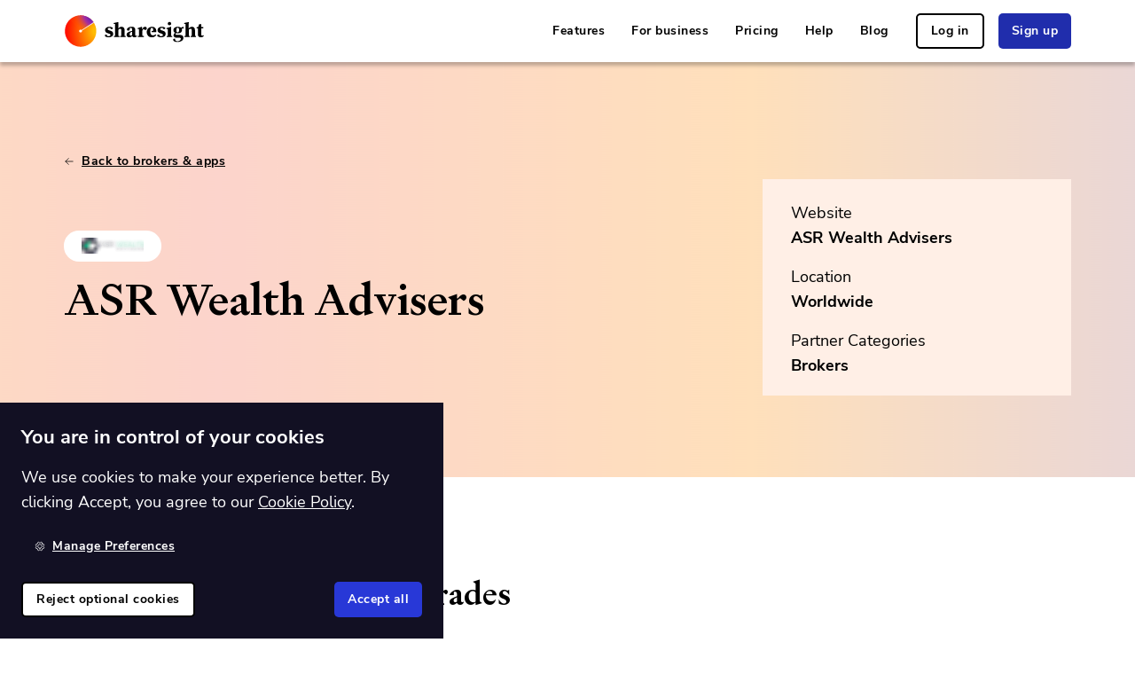

--- FILE ---
content_type: text/html
request_url: https://www.sharesight.com/ca/partners/asr-wealth-advisers/
body_size: 20851
content:
<!DOCTYPE html><html lang="en-CA"><head><meta charSet="utf-8"/><meta http-equiv="x-ua-compatible" content="ie=edge"/><meta name="viewport" content="width=device-width, initial-scale=1, shrink-to-fit=no"/><meta name="generator" content="Gatsby 5.14.0"/><meta data-react-helmet="true" name="viewport" content="width=device-width, initial-scale=1"/><meta data-react-helmet="true" name="robots" content="Index, Follow"/><meta data-react-helmet="true" name="msvalidate.01" content="D71EF5876D9C5F2034E74AC314553CA3"/><meta data-react-helmet="true" name="facebook-domain-verification" content="faljgfs5wx7lvxx4lwlc3516vohui3"/><meta data-react-helmet="true" name="theme-color" content="#202dac"/><meta data-react-helmet="true" name="application-name" content="Sharesight"/><meta data-react-helmet="true" name="description" content="How to import your ASR Wealth Advisers trades in to Sharesight using trade confirmation emails feature"/><meta data-react-helmet="true" name="referrer" content="strict-origin"/><meta data-react-helmet="true" property="fb:app_id" content="1028405463915894"/><meta data-react-helmet="true" property="og:site_name" content="Sharesight"/><meta data-react-helmet="true" property="og:title" content="ASR Wealth Advisers | Sharesight"/><meta data-react-helmet="true" property="og:description" content="How to import your ASR Wealth Advisers trades in to Sharesight using trade confirmation emails feature"/><meta data-react-helmet="true" property="og:type" content="website"/><meta data-react-helmet="true" property="og:url" content="https://www.sharesight.com/partners/asr-wealth-advisers/"/><meta data-react-helmet="true" property="og:locale" content="en_CA"/><meta data-react-helmet="true" property="og:image" content="https://www.sharesight.com/static/14aedd2918a0f5f74197d8d70b1051a7/social-image.png"/><meta data-react-helmet="true" property="og:image:width" content="1200"/><meta data-react-helmet="true" property="og:image:height" content="630"/><meta data-react-helmet="true" property="og:image:type" content="image/png"/><meta data-react-helmet="true" property="og:locale:alternate" content="en_AU"/><meta data-react-helmet="true" property="og:locale:alternate" content="en"/><meta data-react-helmet="true" property="og:locale:alternate" content="en_NZ"/><meta data-react-helmet="true" property="og:locale:alternate" content="en_GB"/><meta data-react-helmet="true" property="og:locale:alternate" content="en_US"/><meta data-react-helmet="true" property="og:locale:alternate" content="en_EU"/><meta data-react-helmet="true" name="twitter:card" content="summary_large_image"/><meta data-react-helmet="true" name="twitter:image" content="https://www.sharesight.com/static/14aedd2918a0f5f74197d8d70b1051a7/social-image.png"/><meta data-react-helmet="true" name="twitter:site" content="@sharesight"/><meta data-react-helmet="true" name="twitter:site:id" content="109123696"/><meta name="theme-color" content="#FFC21A"/><style data-href="/styles.5a9b24286bbad629f6bd.css" data-identity="gatsby-global-css">.rc-tooltip.rc-tooltip-zoom-appear,.rc-tooltip.rc-tooltip-zoom-enter{opacity:0}.rc-tooltip.rc-tooltip-zoom-enter,.rc-tooltip.rc-tooltip-zoom-leave{display:block}.rc-tooltip-zoom-appear,.rc-tooltip-zoom-enter{animation-duration:.3s;animation-fill-mode:both;animation-play-state:paused;animation-timing-function:cubic-bezier(.18,.89,.32,1.28);opacity:0}.rc-tooltip-zoom-leave{animation-duration:.3s;animation-fill-mode:both;animation-play-state:paused;animation-timing-function:cubic-bezier(.6,-.3,.74,.05)}.rc-tooltip-zoom-appear.rc-tooltip-zoom-appear-active,.rc-tooltip-zoom-enter.rc-tooltip-zoom-enter-active{animation-name:rcToolTipZoomIn;animation-play-state:running}.rc-tooltip-zoom-leave.rc-tooltip-zoom-leave-active{animation-name:rcToolTipZoomOut;animation-play-state:running}@keyframes rcToolTipZoomIn{0%{opacity:0;transform:scale(0);transform-origin:50% 50%}to{opacity:1;transform:scale(1);transform-origin:50% 50%}}@keyframes rcToolTipZoomOut{0%{opacity:1;transform:scale(1);transform-origin:50% 50%}to{opacity:0;transform:scale(0);transform-origin:50% 50%}}.rc-tooltip{background-color:rgba(0,0,0,.05);display:block;font-size:12px;line-height:1.5;opacity:.9;padding:1px;position:absolute;visibility:visible;z-index:1070}.rc-tooltip-hidden{display:none}.rc-tooltip-inner{background-color:#fff;border:1px solid #b1b1b1;border-radius:3px;color:#333;min-height:34px;padding:8px 10px;text-align:left;text-decoration:none}.rc-tooltip-arrow,.rc-tooltip-arrow-inner{border-color:transparent;border-style:solid;height:0;position:absolute;width:0}.rc-tooltip-placement-top .rc-tooltip-arrow,.rc-tooltip-placement-topLeft .rc-tooltip-arrow,.rc-tooltip-placement-topRight .rc-tooltip-arrow{border-top-color:#b1b1b1;border-width:6px 6px 0;margin-left:-6px;transform:translate(-50%,5px)}.rc-tooltip-placement-top .rc-tooltip-arrow-inner,.rc-tooltip-placement-topLeft .rc-tooltip-arrow-inner,.rc-tooltip-placement-topRight .rc-tooltip-arrow-inner{border-top-color:#fff;border-width:6px 6px 0;bottom:1px;margin-left:-6px}.rc-tooltip-placement-top .rc-tooltip-arrow{left:50%}.rc-tooltip-placement-topLeft .rc-tooltip-arrow{left:15%}.rc-tooltip-placement-topRight .rc-tooltip-arrow{right:15%}.rc-tooltip-placement-right .rc-tooltip-arrow,.rc-tooltip-placement-rightBottom .rc-tooltip-arrow,.rc-tooltip-placement-rightTop .rc-tooltip-arrow{border-right-color:#b1b1b1;border-width:6px 6px 6px 0;left:-5px;margin-top:-6px;transform:translateX(calc(-100% + 1px))}.rc-tooltip-placement-right .rc-tooltip-arrow-inner,.rc-tooltip-placement-rightBottom .rc-tooltip-arrow-inner,.rc-tooltip-placement-rightTop .rc-tooltip-arrow-inner{border-right-color:#fff;border-width:6px 6px 6px 0;left:1px;margin-top:-6px}.rc-tooltip-placement-right .rc-tooltip-arrow{top:50%}.rc-tooltip-placement-rightTop .rc-tooltip-arrow{margin-top:0;top:15%}.rc-tooltip-placement-rightBottom .rc-tooltip-arrow{bottom:15%}.rc-tooltip-placement-left .rc-tooltip-arrow,.rc-tooltip-placement-leftBottom .rc-tooltip-arrow,.rc-tooltip-placement-leftTop .rc-tooltip-arrow{border-left-color:#b1b1b1;border-width:6px 0 6px 6px;margin-top:-6px;right:-5px;transform:translateX(calc(100% - 1px))}.rc-tooltip-placement-left .rc-tooltip-arrow-inner,.rc-tooltip-placement-leftBottom .rc-tooltip-arrow-inner,.rc-tooltip-placement-leftTop .rc-tooltip-arrow-inner{border-left-color:#fff;border-width:6px 0 6px 6px;margin-top:-6px;right:1px}.rc-tooltip-placement-left .rc-tooltip-arrow{top:50%}.rc-tooltip-placement-leftTop .rc-tooltip-arrow{margin-top:0;top:15%}.rc-tooltip-placement-leftBottom .rc-tooltip-arrow{bottom:15%}.rc-tooltip-placement-bottom .rc-tooltip-arrow,.rc-tooltip-placement-bottomLeft .rc-tooltip-arrow,.rc-tooltip-placement-bottomRight .rc-tooltip-arrow{border-bottom-color:#b1b1b1;border-width:0 6px 6px;margin-left:-6px;transform:translate(-50%,-5px)}.rc-tooltip-placement-bottom .rc-tooltip-arrow-inner,.rc-tooltip-placement-bottomLeft .rc-tooltip-arrow-inner,.rc-tooltip-placement-bottomRight .rc-tooltip-arrow-inner{border-bottom-color:#fff;border-width:0 6px 6px;margin-left:-6px;top:1px}.rc-tooltip-placement-bottom .rc-tooltip-arrow{left:50%}.rc-tooltip-placement-bottomLeft .rc-tooltip-arrow{left:15%}.rc-tooltip-placement-bottomRight .rc-tooltip-arrow{right:15%}</style><title data-react-helmet="true">ASR Wealth Advisers | Sharesight Canada</title><link data-react-helmet="true" rel="alternate" hrefLang="en-ca" href="https://www.sharesight.com/ca/partners/asr-wealth-advisers/"/><link data-react-helmet="true" rel="alternate" hrefLang="en-nl" href="https://www.sharesight.com/eu/partners/asr-wealth-advisers/"/><link data-react-helmet="true" rel="alternate" hrefLang="en-pt" href="https://www.sharesight.com/eu/partners/asr-wealth-advisers/"/><link data-react-helmet="true" rel="alternate" hrefLang="en-it" href="https://www.sharesight.com/eu/partners/asr-wealth-advisers/"/><link data-react-helmet="true" rel="alternate" hrefLang="en-ie" href="https://www.sharesight.com/eu/partners/asr-wealth-advisers/"/><link data-react-helmet="true" rel="alternate" hrefLang="en-es" href="https://www.sharesight.com/eu/partners/asr-wealth-advisers/"/><link data-react-helmet="true" rel="alternate" hrefLang="en-be" href="https://www.sharesight.com/eu/partners/asr-wealth-advisers/"/><link data-react-helmet="true" rel="alternate" hrefLang="en-de" href="https://www.sharesight.com/eu/partners/asr-wealth-advisers/"/><link data-react-helmet="true" rel="alternate" hrefLang="en-fr" href="https://www.sharesight.com/eu/partners/asr-wealth-advisers/"/><link data-react-helmet="true" rel="alternate" hrefLang="en-at" href="https://www.sharesight.com/eu/partners/asr-wealth-advisers/"/><link data-react-helmet="true" rel="alternate" hrefLang="en-mt" href="https://www.sharesight.com/eu/partners/asr-wealth-advisers/"/><link data-react-helmet="true" rel="alternate" hrefLang="en-lu" href="https://www.sharesight.com/eu/partners/asr-wealth-advisers/"/><link data-react-helmet="true" rel="alternate" hrefLang="en-cy" href="https://www.sharesight.com/eu/partners/asr-wealth-advisers/"/><link data-react-helmet="true" rel="alternate" hrefLang="en-fi" href="https://www.sharesight.com/eu/partners/asr-wealth-advisers/"/><link data-react-helmet="true" rel="alternate" hrefLang="en-ee" href="https://www.sharesight.com/eu/partners/asr-wealth-advisers/"/><link data-react-helmet="true" rel="alternate" hrefLang="en-sk" href="https://www.sharesight.com/eu/partners/asr-wealth-advisers/"/><link data-react-helmet="true" rel="alternate" hrefLang="en-gr" href="https://www.sharesight.com/eu/partners/asr-wealth-advisers/"/><link data-react-helmet="true" rel="alternate" hrefLang="en-si" href="https://www.sharesight.com/eu/partners/asr-wealth-advisers/"/><link data-react-helmet="true" rel="alternate" hrefLang="en-hr" href="https://www.sharesight.com/eu/partners/asr-wealth-advisers/"/><link data-react-helmet="true" rel="alternate" hrefLang="en-lv" href="https://www.sharesight.com/eu/partners/asr-wealth-advisers/"/><link data-react-helmet="true" rel="alternate" hrefLang="en-lt" href="https://www.sharesight.com/eu/partners/asr-wealth-advisers/"/><link data-react-helmet="true" rel="alternate" hrefLang="en-cz" href="https://www.sharesight.com/eu/partners/asr-wealth-advisers/"/><link data-react-helmet="true" rel="alternate" hrefLang="en-dk" href="https://www.sharesight.com/eu/partners/asr-wealth-advisers/"/><link data-react-helmet="true" rel="alternate" hrefLang="en-ro" href="https://www.sharesight.com/eu/partners/asr-wealth-advisers/"/><link data-react-helmet="true" rel="alternate" hrefLang="en-bg" href="https://www.sharesight.com/eu/partners/asr-wealth-advisers/"/><link data-react-helmet="true" rel="alternate" hrefLang="en-hu" href="https://www.sharesight.com/eu/partners/asr-wealth-advisers/"/><link data-react-helmet="true" rel="alternate" hrefLang="en-pl" href="https://www.sharesight.com/eu/partners/asr-wealth-advisers/"/><link data-react-helmet="true" rel="alternate" hrefLang="en-se" href="https://www.sharesight.com/eu/partners/asr-wealth-advisers/"/><link data-react-helmet="true" rel="alternate" hrefLang="en-au" href="https://www.sharesight.com/au/partners/asr-wealth-advisers/"/><link data-react-helmet="true" rel="alternate" hrefLang="en-nz" href="https://www.sharesight.com/nz/partners/asr-wealth-advisers/"/><link data-react-helmet="true" rel="alternate" hrefLang="en-gb" href="https://www.sharesight.com/uk/partners/asr-wealth-advisers/"/><link data-react-helmet="true" rel="alternate" hrefLang="en-us" href="https://www.sharesight.com/us/partners/asr-wealth-advisers/"/><link data-react-helmet="true" rel="alternate" hrefLang="x-default" href="https://www.sharesight.com/partners/asr-wealth-advisers/"/><link data-react-helmet="true" rel="alternate" href="https://www.sharesight.com/blog/feed.xml" type="application/rss+xml" title="Sharesight RSS Feed"/><link data-react-helmet="true" rel="canonical" href="https://www.sharesight.com/ca/partners/asr-wealth-advisers/"/><style data-styled="" data-styled-version="5.3.11">.jtnIUq{padding-top:0px;padding-right:0px;padding-bottom:0px;padding-left:0px;margin-top:0px;margin-right:8px;margin-bottom:0px;margin-left:0px;width:12px;height:12px;}/*!sc*/
data-styled.g1[id="Boxstyled__Box-sc-4rjoav-0"]{content:"jtnIUq,"}/*!sc*/
.dhxVdE{display:-webkit-box;display:-webkit-flex;display:-ms-flexbox;display:flex;-webkit-flex-direction:row;-ms-flex-direction:row;flex-direction:row;-webkit-box-pack:center;-webkit-justify-content:center;-ms-flex-pack:center;justify-content:center;-webkit-align-items:center;-webkit-box-align:center;-ms-flex-align:center;align-items:center;-webkit-flex-wrap:nowrap;-ms-flex-wrap:nowrap;flex-wrap:nowrap;height:inherit;}/*!sc*/
data-styled.g2[id="FlexContainerstyled__FlexContainer-sc-1ol5ce3-0"]{content:"dhxVdE,"}/*!sc*/
.iwNtaE{-webkit-appearance:none;-moz-appearance:none;appearance:none;-webkit-text-decoration:none;text-decoration:none;border:0 solid transparent;white-space:nowrap;position:relative;display:-webkit-inline-box;display:-webkit-inline-flex;display:-ms-inline-flexbox;display:inline-flex;-webkit-align-items:center;-webkit-box-align:center;-ms-flex-align:center;align-items:center;-webkit-flex-wrap:nowrap;-ms-flex-wrap:nowrap;flex-wrap:nowrap;-webkit-transition-property:color,background-color,border-color;transition-property:color,background-color,border-color;-webkit-transition:all 250ms;transition:all 250ms;font-weight:700;-webkit-letter-spacing:0.05rem;-moz-letter-spacing:0.05rem;-ms-letter-spacing:0.05rem;letter-spacing:0.05rem;height:4rem;line-height:4rem;font-size:1.4rem;padding:0 1.5rem;border-radius:0.5rem;cursor:pointer;background-color:#202dac;color:#fff;background-color:transparent;color:#000;border:none;-webkit-text-decoration:underline;text-decoration:underline;text-underline-offset:2px;-webkit-text-decoration-thickness:1px;text-decoration-thickness:1px;-webkit-transition:text-decoration-offset 300ms,text-decoration-thickness 300ms;transition:text-decoration-offset 300ms,text-decoration-thickness 300ms;}/*!sc*/
.iwNtaE:hover,.iwNtaE:focus,.iwNtaE:focus-within{background-color:#1a258c;color:#fff;}/*!sc*/
.iwNtaE:hover,.iwNtaE:focus,.iwNtaE:focus-within{text-underline-offset:1px;-webkit-text-decoration-thickness:2px;text-decoration-thickness:2px;}/*!sc*/
.iwNtaE:hover,.iwNtaE:focus,.iwNtaE:focus-within{background-color:transparent;color:#5360df;border:none;}/*!sc*/
.iwNtaE:active{background-color:transparent;color:#2433c2;border:none;}/*!sc*/
.bGfINk{-webkit-appearance:none;-moz-appearance:none;appearance:none;-webkit-text-decoration:none;text-decoration:none;border:0 solid transparent;white-space:nowrap;position:relative;display:-webkit-inline-box;display:-webkit-inline-flex;display:-ms-inline-flexbox;display:inline-flex;-webkit-align-items:center;-webkit-box-align:center;-ms-flex-align:center;align-items:center;-webkit-flex-wrap:nowrap;-ms-flex-wrap:nowrap;flex-wrap:nowrap;-webkit-transition-property:color,background-color,border-color;transition-property:color,background-color,border-color;-webkit-transition:all 250ms;transition:all 250ms;font-weight:700;-webkit-letter-spacing:0.05rem;-moz-letter-spacing:0.05rem;-ms-letter-spacing:0.05rem;letter-spacing:0.05rem;height:4rem;line-height:4rem;font-size:1.4rem;padding:0 1.5rem;border-radius:0.5rem;cursor:pointer;background-color:#202dac;color:#fff;border:2px solid #000;background-color:transparent;color:#000;border:2px solid #000;}/*!sc*/
.bGfINk:hover,.bGfINk:focus,.bGfINk:focus-within{background-color:#1a258c;color:#fff;}/*!sc*/
.bGfINk:hover,.bGfINk:focus,.bGfINk:focus-within{background-color:#000;color:#fff;border:2px solid #000;}/*!sc*/
.bGfINk:active{background-color:#9c96cf;color:#fff;border:2px solid #9f9fac;}/*!sc*/
.iugquD{-webkit-appearance:none;-moz-appearance:none;appearance:none;-webkit-text-decoration:none;text-decoration:none;border:0 solid transparent;white-space:nowrap;position:relative;display:-webkit-inline-box;display:-webkit-inline-flex;display:-ms-inline-flexbox;display:inline-flex;-webkit-align-items:center;-webkit-box-align:center;-ms-flex-align:center;align-items:center;-webkit-flex-wrap:nowrap;-ms-flex-wrap:nowrap;flex-wrap:nowrap;-webkit-transition-property:color,background-color,border-color;transition-property:color,background-color,border-color;-webkit-transition:all 250ms;transition:all 250ms;font-weight:700;-webkit-letter-spacing:0.05rem;-moz-letter-spacing:0.05rem;-ms-letter-spacing:0.05rem;letter-spacing:0.05rem;height:4rem;line-height:4rem;font-size:1.4rem;padding:0 1.5rem;border-radius:0.5rem;cursor:pointer;background-color:#202dac;color:#fff;background-color:#202dac;color:#fff;border:none;}/*!sc*/
.iugquD:hover,.iugquD:focus,.iugquD:focus-within{background-color:#1a258c;color:#fff;}/*!sc*/
.iugquD:hover,.iugquD:focus,.iugquD:focus-within{background-color:#a9b0ef;color:#fff;border:none;}/*!sc*/
.iugquD:active{background-color:#141c6c;color:#fff;border:none;}/*!sc*/
.efiwim{-webkit-appearance:none;-moz-appearance:none;appearance:none;-webkit-text-decoration:none;text-decoration:none;border:0 solid transparent;white-space:nowrap;position:relative;display:-webkit-inline-box;display:-webkit-inline-flex;display:-ms-inline-flexbox;display:inline-flex;-webkit-align-items:center;-webkit-box-align:center;-ms-flex-align:center;align-items:center;-webkit-flex-wrap:nowrap;-ms-flex-wrap:nowrap;flex-wrap:nowrap;-webkit-transition-property:color,background-color,border-color;transition-property:color,background-color,border-color;-webkit-transition:all 250ms;transition:all 250ms;font-weight:700;-webkit-letter-spacing:0.05rem;-moz-letter-spacing:0.05rem;-ms-letter-spacing:0.05rem;letter-spacing:0.05rem;height:4rem;line-height:4rem;font-size:1.4rem;padding:0 1.5rem;border-radius:0.5rem;cursor:pointer;background-color:#202dac;color:#fff;background-color:transparent;color:#fff;border:none;-webkit-text-decoration:underline;text-decoration:underline;text-underline-offset:2px;-webkit-text-decoration-thickness:1px;text-decoration-thickness:1px;-webkit-transition:text-decoration-offset 300ms,text-decoration-thickness 300ms;transition:text-decoration-offset 300ms,text-decoration-thickness 300ms;}/*!sc*/
.efiwim:hover,.efiwim:focus,.efiwim:focus-within{background-color:#1a258c;color:#fff;}/*!sc*/
.efiwim:hover,.efiwim:focus,.efiwim:focus-within{text-underline-offset:1px;-webkit-text-decoration-thickness:2px;text-decoration-thickness:2px;}/*!sc*/
.efiwim:hover,.efiwim:focus,.efiwim:focus-within{background-color:transparent;color:#7e88e7;border:none;}/*!sc*/
.efiwim:active{background-color:transparent;color:#bfc3f3;border:none;}/*!sc*/
.disoFz{-webkit-appearance:none;-moz-appearance:none;appearance:none;-webkit-text-decoration:none;text-decoration:none;border:0 solid transparent;white-space:nowrap;position:relative;display:-webkit-inline-box;display:-webkit-inline-flex;display:-ms-inline-flexbox;display:inline-flex;-webkit-align-items:center;-webkit-box-align:center;-ms-flex-align:center;align-items:center;-webkit-flex-wrap:nowrap;-ms-flex-wrap:nowrap;flex-wrap:nowrap;-webkit-transition-property:color,background-color,border-color;transition-property:color,background-color,border-color;-webkit-transition:all 250ms;transition:all 250ms;font-weight:700;-webkit-letter-spacing:0.05rem;-moz-letter-spacing:0.05rem;-ms-letter-spacing:0.05rem;letter-spacing:0.05rem;height:4rem;line-height:4rem;font-size:1.4rem;padding:0 1.5rem;border-radius:0.5rem;background:transparent;color:#fff;}/*!sc*/
data-styled.g4[id="Buttonstyled__Button-sc-1efe2wy-0"]{content:"iwNtaE,bGfINk,iugquD,efiwim,disoFz,"}/*!sc*/
.kiqPYA{display:-webkit-box;display:-webkit-flex;display:-ms-flexbox;display:flex;max-width:-webkit-fit-content;max-width:-moz-fit-content;max-width:fit-content;-webkit-box-pack:center;-webkit-justify-content:center;-ms-flex-pack:center;justify-content:center;-webkit-align-items:center;-webkit-box-align:center;-ms-flex-align:center;align-items:center;opacity:0.7;-webkit-transition:250ms opacity;transition:250ms opacity;will-change:opacity;}/*!sc*/
.kiqPYA svg,.kiqPYA img{max-height:30px;}/*!sc*/
.kiqPYA:hover,.kiqPYA:focus,.kiqPYA:focus-within{opacity:1;}/*!sc*/
data-styled.g8[id="SocialLink__StyledSocialLink-sc-1elvylp-0"]{content:"kiqPYA,"}/*!sc*/
.jYwnHW{background-color:#fff;color:#000;}/*!sc*/
.jYwnHW:is(:nth-of-type(even)){background-color:#fff;color:#000;}/*!sc*/
.daYVbq{background:transparent;}/*!sc*/
.daYVbq:is(:nth-of-type(even)){background:transparent;}/*!sc*/
.cUhvwm{background-color:#ffefe6;color:#000;}/*!sc*/
.cUhvwm:is(:nth-of-type(even)){background-color:#ffefe6;color:#000;}/*!sc*/
.eXEZPr{background-color:#fff;color:#000;}/*!sc*/
.eXEZPr:is(:nth-of-type(even)){background-color:#f8f8fa;color:#000;}/*!sc*/
.frFzZi{background-color:#000;color:#fff;}/*!sc*/
.frFzZi:is(:nth-of-type(even)){background-color:#000;color:#fff;}/*!sc*/
data-styled.g13[id="Containerstyled__ContainerBackground-sc-1qexvgi-0"]{content:"jYwnHW,daYVbq,cUhvwm,eXEZPr,frFzZi,"}/*!sc*/
.ePhEqB{position:relative;max-width:1200px;width:100%;margin:0 auto;}/*!sc*/
.ePhEqB > *:last-child{margin-bottom:0;}/*!sc*/
.hziYse{position:relative;max-width:1200px;width:100%;margin:0 auto;padding:92px;padding-left:32px;padding-right:32px;}/*!sc*/
@media (max-width:767.98px){.hziYse{padding-left:16px;padding-right:16px;}}/*!sc*/
@media (max-width:767.98px){.hziYse{padding-top:32px;padding-bottom:32px;}}/*!sc*/
.hziYse > *:last-child{margin-bottom:0;}/*!sc*/
.kIJfLT{position:relative;max-width:1200px;width:100%;margin:0 auto;gap:92px;-webkit-align-items:center;-webkit-box-align:center;-ms-flex-align:center;align-items:center;overflow-x:hidden;display:grid;grid-auto-flow:column;-webkit-box-pack:justify;-webkit-justify-content:space-between;-ms-flex-pack:justify;justify-content:space-between;grid-auto-flow:unset;grid-template-columns:repeat(auto-fit,minmax(180px,1fr));}/*!sc*/
@media (max-width:991.98px){.kIJfLT{gap:calc(92px * 0.6667);}}/*!sc*/
@media (max-width:767.98px){.kIJfLT{gap:calc(92px * 0.5);}}/*!sc*/
@media (max-width:575.98px){.kIJfLT{gap:calc(92px * 0.3333);}}/*!sc*/
@media (max-width:991.98px){.kIJfLT{grid-template-columns:repeat(auto-fit,minmax(150px,1fr));}}/*!sc*/
@media (max-width:767.98px){.kIJfLT{grid-template-columns:1fr;grid-auto-flow:row;}}/*!sc*/
.kIJfLT > *:last-child{margin-bottom:0;}/*!sc*/
.kygWM{position:relative;max-width:1200px;width:100%;margin:0 auto;padding:24px;padding-left:32px;padding-right:32px;padding-bottom:4px;gap:48px;-webkit-align-items:center;-webkit-box-align:center;-ms-flex-align:center;align-items:center;overflow-x:hidden;display:grid;grid-auto-flow:column;-webkit-box-pack:justify;-webkit-justify-content:space-between;-ms-flex-pack:justify;justify-content:space-between;grid-auto-flow:unset;grid-template-columns:repeat(auto-fit,minmax(180px,1fr));}/*!sc*/
@media (max-width:767.98px){.kygWM{padding-left:16px;padding-right:16px;}}/*!sc*/
@media (max-width:991.98px){.kygWM{gap:calc(48px * 0.6667);}}/*!sc*/
@media (max-width:767.98px){.kygWM{gap:calc(48px * 0.5);}}/*!sc*/
@media (max-width:575.98px){.kygWM{gap:calc(48px * 0.3333);}}/*!sc*/
@media (max-width:991.98px){.kygWM{grid-template-columns:repeat(auto-fit,minmax(150px,1fr));}}/*!sc*/
@media (max-width:767.98px){.kygWM{grid-template-columns:1fr;grid-auto-flow:row;}}/*!sc*/
.kygWM > *:last-child{margin-bottom:0;}/*!sc*/
.ksfjdD{position:relative;max-width:1200px;width:100%;margin:0 auto;padding:48px;padding-left:32px;padding-right:32px;padding-bottom:92px;}/*!sc*/
@media (max-width:767.98px){.ksfjdD{padding-left:16px;padding-right:16px;}}/*!sc*/
.ksfjdD > *:last-child{margin-bottom:0;}/*!sc*/
.jePDzd{position:relative;max-width:1200px;width:100%;margin:0 auto;padding:92px;padding-left:32px;padding-right:32px;gap:32px;-webkit-align-items:flex-start;-webkit-box-align:flex-start;-ms-flex-align:flex-start;align-items:flex-start;overflow-x:hidden;display:grid;grid-auto-flow:column;-webkit-box-pack:justify;-webkit-justify-content:space-between;-ms-flex-pack:justify;justify-content:space-between;grid-auto-flow:unset;grid-template-columns:repeat(auto-fit,minmax(180px,1fr));}/*!sc*/
@media (max-width:767.98px){.jePDzd{padding-left:16px;padding-right:16px;}}/*!sc*/
@media (max-width:767.98px){.jePDzd{padding-top:32px;padding-bottom:32px;}}/*!sc*/
@media (max-width:991.98px){.jePDzd{gap:calc(32px * 0.6667);}}/*!sc*/
@media (max-width:767.98px){.jePDzd{gap:calc(32px * 0.5);}}/*!sc*/
@media (max-width:575.98px){.jePDzd{gap:calc(32px * 0.3333);}}/*!sc*/
@media (max-width:991.98px){.jePDzd{grid-template-columns:repeat(auto-fit,minmax(150px,1fr));}}/*!sc*/
@media (max-width:767.98px){.jePDzd{grid-template-columns:1fr;grid-auto-flow:row;}}/*!sc*/
.jePDzd > *:last-child{margin-bottom:0;}/*!sc*/
.kdaFBN{position:relative;max-width:1200px;width:100%;margin:0 auto;padding:16px;padding-left:32px;padding-right:32px;}/*!sc*/
@media (max-width:767.98px){.kdaFBN{padding-left:16px;padding-right:16px;}}/*!sc*/
.kdaFBN > *:last-child{margin-bottom:0;}/*!sc*/
.Cyewi{position:relative;max-width:1200px;width:100%;margin:0 auto;padding:4px;padding-left:32px;padding-right:32px;}/*!sc*/
@media (max-width:767.98px){.Cyewi{padding-left:16px;padding-right:16px;}}/*!sc*/
.Cyewi > *:last-child{margin-bottom:0;}/*!sc*/
data-styled.g14[id="Containerstyled__ContainerInner-sc-1qexvgi-1"]{content:"ePhEqB,hziYse,kIJfLT,kygWM,ksfjdD,jePDzd,kdaFBN,Cyewi,"}/*!sc*/
@font-face{font-family:'Signifier';src:url(/fonts/Signifier-Medium.woff2);font-display:swap;}/*!sc*/
@font-face{font-family:'Nunito Sans';src:url(/fonts/NunitoSans-Regular.woff2);font-display:swap;font-weight:normal;}/*!sc*/
@font-face{font-family:'Nunito Sans';src:url(/fonts/nunito-sans.bold.woff2);font-display:swap;font-weight:bold;}/*!sc*/
html{line-height:1.15;-webkit-text-size-adjust:100%;}/*!sc*/
body{margin:0;}/*!sc*/
main{display:block;}/*!sc*/
h1{font-size:2em;margin:0.67em 0;}/*!sc*/
hr{box-sizing:content-box;height:0;overflow:visible;}/*!sc*/
pre{font-family:monospace,monospace;font-size:1em;}/*!sc*/
a{background-color:transparent;}/*!sc*/
abbr[title]{border-bottom:none;-webkit-text-decoration:underline;text-decoration:underline;-webkit-text-decoration:underline dotted;text-decoration:underline dotted;}/*!sc*/
b,strong{font-weight:bolder;}/*!sc*/
code,kbd,samp{font-family:monospace,monospace;font-size:1em;}/*!sc*/
small{font-size:80%;}/*!sc*/
sub,sup{font-size:75%;line-height:0;position:relative;vertical-align:baseline;}/*!sc*/
sub{bottom:-0.25em;}/*!sc*/
sup{top:-0.5em;}/*!sc*/
img{border-style:none;}/*!sc*/
button,input,optgroup,select,textarea{font-family:inherit;font-size:100%;line-height:1.15;margin:0;}/*!sc*/
button,input{overflow:visible;}/*!sc*/
button,select{text-transform:none;}/*!sc*/
button,[type="button"],[type="reset"],[type="submit"]{-webkit-appearance:button;}/*!sc*/
button::-moz-focus-inner,[type="button"]::-moz-focus-inner,[type="reset"]::-moz-focus-inner,[type="submit"]::-moz-focus-inner{border-style:none;padding:0;}/*!sc*/
button:-moz-focusring,[type="button"]:-moz-focusring,[type="reset"]:-moz-focusring,[type="submit"]:-moz-focusring{outline:1px dotted ButtonText;}/*!sc*/
fieldset{padding:0.35em 0.75em 0.625em;}/*!sc*/
legend{box-sizing:border-box;color:inherit;display:table;max-width:100%;padding:0;white-space:normal;}/*!sc*/
progress{vertical-align:baseline;}/*!sc*/
textarea{overflow:auto;}/*!sc*/
[type="checkbox"],[type="radio"]{box-sizing:border-box;padding:0;}/*!sc*/
[type="number"]::-webkit-inner-spin-button,[type="number"]::-webkit-outer-spin-button{height:auto;}/*!sc*/
[type="search"]{-webkit-appearance:textfield;outline-offset:-2px;}/*!sc*/
[type="search"]::-webkit-search-decoration{-webkit-appearance:none;}/*!sc*/
::-webkit-file-upload-button{-webkit-appearance:button;font:inherit;}/*!sc*/
details{display:block;}/*!sc*/
summary{display:list-item;}/*!sc*/
template{display:none;}/*!sc*/
[hidden]{display:none;}/*!sc*/
*,::before,::after{box-sizing:inherit;}/*!sc*/
html{font-size:62.5%;-webkit-font-smoothing:antialiased;font-family:'Nunito Sans','Helvetica',sans-serif;-webkit-font-smoothing:antialiased;}/*!sc*/
html,body{box-sizing:border-box;height:auto;width:auto;min-width:100%;min-height:100%;margin:0;padding:0;}/*!sc*/
body{color:#000;font-weight:500;font-size:1.8rem;}/*!sc*/
@media (max-width:767.98px){body{font-size:1.4rem;}}/*!sc*/
h1,h2,h3,h4,h5,h6{margin:0;margin-bottom:16px;font-weight:500;}/*!sc*/
h1,h2,h3{font-family:Signifier;margin-bottom:32px;}/*!sc*/
h4,h5,h6{font-family:Nunito Sans;}/*!sc*/
h1{font-size:5rem;line-height:6.2rem;}/*!sc*/
h2{font-size:3.6rem;line-height:4.8rem;}/*!sc*/
h3{font-size:2.6rem;line-height:3.8rem;}/*!sc*/
h4{font-weight:900;font-size:2.2rem;line-height:3rem;}/*!sc*/
h5{font-weight:900;font-size:1.6rem;line-height:2.2rem;}/*!sc*/
h6{font-weight:500;font-size:1.8rem;line-height:2.8rem;}/*!sc*/
p{font-size:1.8rem;line-height:2.8rem;font-weight:500;margin:0;margin-bottom:16px;}/*!sc*/
a{color:#202dac;-webkit-text-decoration:underline;text-decoration:underline;text-underline-offset:2px;-webkit-transition:text-decoration-offset 300ms,text-decoration-thickness 300ms;transition:text-decoration-offset 300ms,text-decoration-thickness 300ms;background-color:transparent;color:#000;border:none;-webkit-text-decoration:underline;text-decoration:underline;text-underline-offset:2px;-webkit-text-decoration-thickness:1px;text-decoration-thickness:1px;-webkit-transition:text-decoration-offset 300ms,text-decoration-thickness 300ms;transition:text-decoration-offset 300ms,text-decoration-thickness 300ms;}/*!sc*/
a:hover,a:focus,a:focus-within{text-underline-offset:1px;-webkit-text-decoration-thickness:2px;text-decoration-thickness:2px;color:#202dac;-webkit-transition:color 250ms;transition:color 250ms;}/*!sc*/
a:hover,a:focus,a:focus-within{text-underline-offset:1px;-webkit-text-decoration-thickness:2px;text-decoration-thickness:2px;}/*!sc*/
a:hover,a:focus,a:focus-within{background-color:transparent;color:#5360df;border:none;}/*!sc*/
a:active{background-color:transparent;color:#2433c2;border:none;}/*!sc*/
a svg{vertical-align:middle;}/*!sc*/
@media (max-width:767.98px){h1{font-size:3.6rem;line-height:4.8rem;}h2{font-size:2.6rem;line-height:3.8rem;}h3{font-size:2.2rem;line-height:3rem;}h4{font-weight:900;font-size:1.6rem;line-height:2.2rem;}h5{font-weight:500;font-size:1.8rem;line-height:2.8rem;}h6{font-weight:500;font-size:1.6rem;line-height:2.2rem;}p{font-size:1.4rem;line-height:2.2rem;}}/*!sc*/
.rc-tooltip-arrow{border:none;height:9px;width:9px;background-color:white;box-shadow:0px 4px 4px rgba(0,0,0,0.25);}/*!sc*/
.rc-tooltip-placement-top .rc-tooltip-arrow{-webkit-transform:scale(0.8,1.3) rotate(45deg);-ms-transform:scale(0.8,1.3) rotate(45deg);transform:scale(0.8,1.3) rotate(45deg);}/*!sc*/
.rc-tooltip-placement-bottom .rc-tooltip-arrow{-webkit-transform:scale(0.8,1.3) rotate(45deg);-ms-transform:scale(0.8,1.3) rotate(45deg);transform:scale(0.8,1.3) rotate(45deg);}/*!sc*/
.rc-tooltip-placement-right .rc-tooltip-arrow{-webkit-transform:scale(1.3,0.8) rotate(45deg);-ms-transform:scale(1.3,0.8) rotate(45deg);transform:scale(1.3,0.8) rotate(45deg);}/*!sc*/
.rc-tooltip-placement-left .rc-tooltip-arrow{-webkit-transform:scale(1.3,0.8) rotate(45deg);-ms-transform:scale(1.3,0.8) rotate(45deg);transform:scale(1.3,0.8) rotate(45deg);}/*!sc*/
.rc-tooltip-inner{position:relative;z-index:10;border:none;padding:24px;}/*!sc*/
.rc-tooltip-inner,.rc-tooltip-inner p{font-size:1.4rem;font-weight:500;}/*!sc*/
.rc-tooltip-inner > *:last-child{margin-bottom:0;}/*!sc*/
.rc-tooltip{opacity:1;padding:0;border:none;background-color:#fff;border-radius:0.5rem;box-shadow:0px 4px 4px rgba(0,0,0,0.25);}/*!sc*/
li{line-height:2.8rem;}/*!sc*/
data-styled.g22[id="sc-global-bhDgDN1"]{content:"sc-global-bhDgDN1,"}/*!sc*/
.ieGzTg{height:7rem;list-style-type:none;position:relative;display:-webkit-box;display:-webkit-flex;display:-ms-flexbox;display:flex;-webkit-align-items:center;-webkit-box-align:center;-ms-flex-align:center;align-items:center;}/*!sc*/
.ieGzTg a{-webkit-text-decoration:none;text-decoration:none;}/*!sc*/
data-styled.g25[id="MenuBarItemstyled__MenuBarItem-sc-17ckbzm-0"]{content:"ieGzTg,"}/*!sc*/
.beTvae{display:none;text-align:left;}/*!sc*/
@media (max-width:991.98px){.beTvae{display:-webkit-box;display:-webkit-flex;display:-ms-flexbox;display:flex;}}/*!sc*/
data-styled.g27[id="MenuContainerstyled__MenuContainer-sc-1mekx2v-0"]{content:"beTvae,"}/*!sc*/
.jBYywl{height:auto;padding:16px;}/*!sc*/
data-styled.g28[id="MenuButtonstyled__MenuButton-sc-ljhldf-0"]{content:"jBYywl,"}/*!sc*/
.leOUdI{padding:0;margin:0;display:-webkit-box;display:-webkit-flex;display:-ms-flexbox;display:flex;-webkit-align-items:center;-webkit-box-align:center;-ms-flex-align:center;align-items:center;-webkit-box-pack:end;-webkit-justify-content:flex-end;-ms-flex-pack:end;justify-content:flex-end;}/*!sc*/
@media (max-width:991.98px){.leOUdI{display:none;}}/*!sc*/
data-styled.g29[id="MenuBarstyled__MenuBar-sc-1v2xr2i-0"]{content:"leOUdI,"}/*!sc*/
.bvInEE{position:-webkit-sticky;position:sticky;top:0;z-index:1000;box-shadow:0px 4px 4px rgba(0,0,0,0.25);}/*!sc*/
data-styled.g44[id="HeaderContainerstyled__HeaderContainer-sc-19uikw2-0"]{content:"bvInEE,"}/*!sc*/
.kcnrzN{padding:0px;padding-left:32px;padding-right:32px;height:7rem;-webkit-align-items:center;-webkit-box-align:center;-ms-flex-align:center;align-items:center;display:grid;grid-template-columns:1fr min-content min-content min-content;grid-gap:16px;padding-top:0;padding-bottom:0;}/*!sc*/
@media (max-width:767.98px){.kcnrzN{padding-left:16px;padding-right:16px;}}/*!sc*/
@media (max-width:991.98px){.kcnrzN{grid-template-columns:min-content 1fr min-content min-content;grid-gap:4px;}}/*!sc*/
@media (max-width:575.98px){.kcnrzN{grid-template-columns:min-content 1fr min-content;grid-gap:4px;}}/*!sc*/
data-styled.g45[id="Navstyled__Nav-sc-1rhetcn-0"]{content:"kcnrzN,"}/*!sc*/
.koGrPa{font-size:0;}/*!sc*/
@media (max-width:991.98px){.koGrPa{display:-webkit-box;display:-webkit-flex;display:-ms-flexbox;display:flex;-webkit-box-pack:center;-webkit-justify-content:center;-ms-flex-pack:center;justify-content:center;padding-left:92px;}}/*!sc*/
@media (max-width:575.98px){.koGrPa{padding-left:0;}}/*!sc*/
data-styled.g46[id="Logostyled__LinkContainer-sc-k6f9jo-0"]{content:"koGrPa,"}/*!sc*/
.gqeJqL{display:inline-block;}/*!sc*/
data-styled.g47[id="Logostyled__StyledLink-sc-k6f9jo-1"]{content:"gqeJqL,"}/*!sc*/
.dkPEPV{display:block;padding:1.5rem 0;height:auto;}/*!sc*/
data-styled.g48[id="Logostyled__StyledSvg-sc-k6f9jo-2"]{content:"dkPEPV,"}/*!sc*/
@media (max-width:575.98px){.faJOHl{display:none;}}/*!sc*/
data-styled.g49[id="CTAVisibilitystyled__CTAVisibility-sc-10y6wqj-0"]{content:"faJOHl,"}/*!sc*/
.iQiNfJ{font-size:1.2rem;line-height:5rem;text-align:center;}/*!sc*/
data-styled.g61[id="CopyContainerstyled__CopyContainer-sc-q5fls1-0"]{content:"iQiNfJ,"}/*!sc*/
.jhUyPE{text-align:center;}/*!sc*/
data-styled.g62[id="LocaleContainerstyled__LocaleContainer-sc-18sazul-0"]{content:"jhUyPE,"}/*!sc*/
.lnRvzY{color:inherit;font-size:1.4rem;font-weight:500;line-height:2.8rem;height:2.8rem;-webkit-text-decoration:none;text-decoration:none;}/*!sc*/
.cOTTda{color:inherit;font-size:1.4rem;font-weight:500;line-height:2.8rem;height:2.8rem;-webkit-text-decoration:none;text-decoration:none;font-weight:900;-webkit-text-decoration:underline;text-decoration:underline;pointer-events:none;cursor:not-allowed;}/*!sc*/
data-styled.g63[id="StyledLocaleLinkstyled__StyledLocaleLink-sc-16f4lo-0"]{content:"lnRvzY,cOTTda,"}/*!sc*/
.fQbbtI{text-align:center;}/*!sc*/
data-styled.g64[id="Socialstyled__SocialContainer-sc-gggp9m-0"]{content:"fQbbtI,"}/*!sc*/
.npYET{display:-webkit-box;display:-webkit-flex;display:-ms-flexbox;display:flex;-webkit-box-pack:center;-webkit-justify-content:center;-ms-flex-pack:center;justify-content:center;}/*!sc*/
.npYET > *{margin-right:16px;}/*!sc*/
.npYET > *:last-child{margin-right:0;}/*!sc*/
data-styled.g65[id="Socialstyled__Group-sc-gggp9m-1"]{content:"npYET,"}/*!sc*/
.lgdlte{display:grid;grid-template-areas:'one two';grid-gap:16px;}/*!sc*/
@media (max-width:767.98px){.lgdlte{grid-template-areas:none;}}/*!sc*/
data-styled.g66[id="Socialstyled__GroupsContainer-sc-gggp9m-2"]{content:"lgdlte,"}/*!sc*/
.DCBDU{position:relative;}/*!sc*/
data-styled.g68[id="LinkGroupstyled__Group-sc-jign5l-0"]{content:"DCBDU,"}/*!sc*/
.fCDitt{display:grid;grid-template-columns:repeat(auto-fill,250px);}/*!sc*/
data-styled.g69[id="LinkGroupstyled__Grid-sc-jign5l-1"]{content:"fCDitt,"}/*!sc*/
.jqUtnp{color:inherit;font-size:1.4rem;font-weight:500;line-height:2.8rem;height:2.8rem;display:block;-webkit-text-decoration:underline;text-decoration:underline;opacity:0.85;-webkit-transition:250ms opacity;transition:250ms opacity;font-weight:900;}/*!sc*/
.jqUtnp:hover,.jqUtnp:focus,.jqUtnp:focus-within{opacity:1;}/*!sc*/
.eHpCVz{color:inherit;font-size:1.4rem;font-weight:500;line-height:2.8rem;height:2.8rem;display:block;-webkit-text-decoration:underline;text-decoration:underline;opacity:0.85;-webkit-transition:250ms opacity;transition:250ms opacity;}/*!sc*/
.eHpCVz:hover,.eHpCVz:focus,.eHpCVz:focus-within{opacity:1;}/*!sc*/
data-styled.g70[id="Linkstyled__Link-sc-fa8zee-0"]{content:"jqUtnp,eHpCVz,"}/*!sc*/
.fLbfak{font-size:1.2rem;font-weight:500;}/*!sc*/
data-styled.g71[id="LinkButtonstyled__LinkButton-sc-vae674-0"]{content:"fLbfak,"}/*!sc*/
.ctLREA{margin-top:12px;}/*!sc*/
.ctLREA img{width:100%;}/*!sc*/
@media (max-width:575.98px){.ctLREA{margin-top:0;}}/*!sc*/
data-styled.g79[id="BlogPostContainerstyled__BlogPostContainer-sc-1ffy73j-0"]{content:"ctLREA,"}/*!sc*/
.bSAJQc{display:grid;grid-template-columns:2fr 1fr;grid-template-rows:1fr;gap:92px;grid-template-areas:'. .';-webkit-align-items:center;-webkit-box-align:center;-ms-flex-align:center;align-items:center;}/*!sc*/
@media (max-width:767.98px){.bSAJQc{display:-webkit-box;display:-webkit-flex;display:-ms-flexbox;display:flex;-webkit-flex-direction:column;-ms-flex-direction:column;flex-direction:column;gap:32px;-webkit-align-items:unset;-webkit-box-align:unset;-ms-flex-align:unset;align-items:unset;}}/*!sc*/
data-styled.g80[id="ContainerInnerstyled__ContainerInner-sc-2uj9wt-0"]{content:"bSAJQc,"}/*!sc*/
.grPGmG h1{margin-top:48px;}/*!sc*/
.grPGmG h2{margin-top:48px;}/*!sc*/
.grPGmG h3{margin-top:48px;}/*!sc*/
.grPGmG h4{margin-top:48px;}/*!sc*/
.grPGmG h5{margin-top:48px;}/*!sc*/
.grPGmG h6{margin-top:48px;padding:24px;background-color:#f8f8fa;line-height:1.6;}/*!sc*/
.grPGmG li{padding:4px 0;line-height:2.8rem;}/*!sc*/
.grPGmG table{border-collapse:collapse;margin-bottom:48px;}/*!sc*/
.grPGmG th{text-align:left;padding:16px;font-weight:700;border-bottom:1px solid #000;}/*!sc*/
.grPGmG td{padding:16px;border-bottom:1px solid #000;}/*!sc*/
data-styled.g81[id="ContentStylesstyled__ContentStyles-sc-cxnqxg-0"]{content:"grPGmG,"}/*!sc*/
.gnHnqM{position:relative;width:100%;overflow:hidden;}/*!sc*/
.gnHnqM::before{content:'';position:absolute;top:0;left:0;width:200%;height:100%;background-image:url([data-uri]);background-size:cover;background-position:center;z-index:-1;-webkit-animation:gaTbYb 6s infinite alternate;animation:gaTbYb 6s infinite alternate;}/*!sc*/
data-styled.g107[id="AnimatedContainerstyled__AnimatedContainer-sc-n7u5bn-0"]{content:"gnHnqM,"}/*!sc*/
.cEyxx{font-weight:900;-webkit-text-decoration:none;text-decoration:none;}/*!sc*/
data-styled.g108[id="StyledLinkstyled__StyledLink-sc-1whqp8a-0"]{content:"cEyxx,"}/*!sc*/
.dMRn{padding:0;}/*!sc*/
data-styled.g112[id="BackButtonstyled__BackButton-sc-g8xkvn-0"]{content:"dMRn,"}/*!sc*/
@-webkit-keyframes gaTbYb{0%{-webkit-transform:translateX(0);-ms-transform:translateX(0);transform:translateX(0);}100%{-webkit-transform:translateX(-50%);-ms-transform:translateX(-50%);transform:translateX(-50%);}}/*!sc*/
@keyframes gaTbYb{0%{-webkit-transform:translateX(0);-ms-transform:translateX(0);transform:translateX(0);}100%{-webkit-transform:translateX(-50%);-ms-transform:translateX(-50%);transform:translateX(-50%);}}/*!sc*/
data-styled.g118[id="sc-keyframes-gaTbYb"]{content:"gaTbYb,"}/*!sc*/
</style><style>.gatsby-image-wrapper{position:relative;overflow:hidden}.gatsby-image-wrapper picture.object-fit-polyfill{position:static!important}.gatsby-image-wrapper img{bottom:0;height:100%;left:0;margin:0;max-width:none;padding:0;position:absolute;right:0;top:0;width:100%;object-fit:cover}.gatsby-image-wrapper [data-main-image]{opacity:0;transform:translateZ(0);transition:opacity .25s linear;will-change:opacity}.gatsby-image-wrapper-constrained{display:inline-block;vertical-align:top}</style><noscript><style>.gatsby-image-wrapper noscript [data-main-image]{opacity:1!important}.gatsby-image-wrapper [data-placeholder-image]{opacity:0!important}</style></noscript><script type="module">const e="undefined"!=typeof HTMLImageElement&&"loading"in HTMLImageElement.prototype;e&&document.body.addEventListener("load",(function(e){const t=e.target;if(void 0===t.dataset.mainImage)return;if(void 0===t.dataset.gatsbyImageSsr)return;let a=null,n=t;for(;null===a&&n;)void 0!==n.parentNode.dataset.gatsbyImageWrapper&&(a=n.parentNode),n=n.parentNode;const o=a.querySelector("[data-placeholder-image]"),r=new Image;r.src=t.currentSrc,r.decode().catch((()=>{})).then((()=>{t.style.opacity=1,o&&(o.style.opacity=0,o.style.transition="opacity 500ms linear")}))}),!0);</script><link rel="icon" href="/favicon-32x32.png?v=faef29857251e7308dbfcd9414682061" type="image/png"/><link rel="manifest" href="/manifest.webmanifest" crossorigin="anonymous"/><link rel="apple-touch-icon" sizes="48x48" href="/icons/icon-48x48.png?v=faef29857251e7308dbfcd9414682061"/><link rel="apple-touch-icon" sizes="72x72" href="/icons/icon-72x72.png?v=faef29857251e7308dbfcd9414682061"/><link rel="apple-touch-icon" sizes="96x96" href="/icons/icon-96x96.png?v=faef29857251e7308dbfcd9414682061"/><link rel="apple-touch-icon" sizes="144x144" href="/icons/icon-144x144.png?v=faef29857251e7308dbfcd9414682061"/><link rel="apple-touch-icon" sizes="192x192" href="/icons/icon-192x192.png?v=faef29857251e7308dbfcd9414682061"/><link rel="apple-touch-icon" sizes="256x256" href="/icons/icon-256x256.png?v=faef29857251e7308dbfcd9414682061"/><link rel="apple-touch-icon" sizes="384x384" href="/icons/icon-384x384.png?v=faef29857251e7308dbfcd9414682061"/><link rel="apple-touch-icon" sizes="512x512" href="/icons/icon-512x512.png?v=faef29857251e7308dbfcd9414682061"/><style type="text/css">
    .anchor.before {
      position: absolute;
      top: 0;
      left: 0;
      transform: translateX(-100%);
      padding-right: 4px;
    }
    .anchor.after {
      display: inline-block;
      padding-left: 4px;
    }
    h1 .anchor svg,
    h2 .anchor svg,
    h3 .anchor svg,
    h4 .anchor svg,
    h5 .anchor svg,
    h6 .anchor svg {
      visibility: hidden;
    }
    h1:hover .anchor svg,
    h2:hover .anchor svg,
    h3:hover .anchor svg,
    h4:hover .anchor svg,
    h5:hover .anchor svg,
    h6:hover .anchor svg,
    h1 .anchor:focus svg,
    h2 .anchor:focus svg,
    h3 .anchor:focus svg,
    h4 .anchor:focus svg,
    h5 .anchor:focus svg,
    h6 .anchor:focus svg {
      visibility: visible;
    }
  </style><script>
    document.addEventListener("DOMContentLoaded", function(event) {
      var hash = window.decodeURI(location.hash.replace('#', ''))
      if (hash !== '') {
        var element = document.getElementById(hash)
        if (element) {
          var scrollTop = window.pageYOffset || document.documentElement.scrollTop || document.body.scrollTop
          var clientTop = document.documentElement.clientTop || document.body.clientTop || 0
          var offset = element.getBoundingClientRect().top + scrollTop - clientTop
          // Wait for the browser to finish rendering before scrolling.
          setTimeout((function() {
            window.scrollTo(0, offset - 0)
          }), 0)
        }
      }
    })
  </script><link rel="preload" href="/fonts/Signifier-Medium.woff2" as="font" type="font/woff2" crossorigin="anonymous"/><link rel="preload" href="/fonts/NunitoSans-Regular.woff2" as="font" type="font/woff2" crossorigin="anonymous"/><link rel="preload" href="/fonts/nunito-sans.bold.woff2" as="font" type="font/woff2" crossorigin="anonymous"/></head><body><div id="___gatsby"><div style="outline:none" tabindex="-1" id="gatsby-focus-wrapper"><header class="Containerstyled__ContainerBackground-sc-1qexvgi-0 jYwnHW HeaderContainerstyled__HeaderContainer-sc-19uikw2-0 bvInEE"><div class="Containerstyled__ContainerInner-sc-1qexvgi-1 ePhEqB"><nav role="navigation" aria-label="Sharesight" class="Navstyled__Nav-sc-1rhetcn-0 kcnrzN"><div class="Logostyled__LinkContainer-sc-k6f9jo-0 koGrPa"><a class="FlexibleLinkComponent-sc-16la71q-0 hVCKBd Logostyled__StyledLink-sc-k6f9jo-1 gqeJqL" title="Stock Portfolio Tracker | Sharesight Canada" hrefLang="en-CA" target="_self" href="/ca/"><svg role="img" width="15.882352941176471rem" height="4rem" viewBox="0 0 135 34" fill="none" xmlns="http://www.w3.org/2000/svg"><path d="M30.0173 22.5969C33.1014 14.8765 29.3428 6.11783 21.6225 3.03385C13.902 -0.0501237 5.1434 3.70843 2.05943 11.4288C-1.0246 19.1492 2.73392 27.9078 10.4543 30.9918C18.1748 34.0759 26.9333 30.3173 30.0173 22.5969Z" fill="url(#paint0_radial_3159_14843)"></path><path d="M28.6897 8.85806C27.4969 6.99734 25.9056 5.42303 24.0304 4.2481C22.1552 3.07316 20.0424 2.32674 17.8437 2.0624C15.6448 1.79807 13.4147 2.02236 11.3132 2.7192C9.21163 3.41603 7.29079 4.56813 5.68863 6.0928L16.0476 16.9174L28.6897 8.85806Z" fill="url(#paint1_radial_3159_14843)"></path><mask id="mask0_3159_14843" style="mask-type:alpha" maskUnits="userSpaceOnUse" x="0" y="1" width="32" height="32"><path d="M30.0173 22.5969C33.1014 14.8765 29.3428 6.11783 21.6225 3.03385C13.902 -0.0501237 5.1434 3.70843 2.05943 11.4288C-1.0246 19.1492 2.73392 27.9078 10.4543 30.9918C18.1748 34.0759 26.9333 30.3173 30.0173 22.5969Z" fill="#FFB801"></path></mask><g mask="url(#mask0_3159_14843)"><path d="M15.4976 17.4165L28.7445 8.68604" stroke="white" stroke-width="0.756416" stroke-miterlimit="10" stroke-linecap="round"></path></g><path d="M17.1236 17.8165C17.5678 17.2169 17.4422 16.3709 16.843 15.927C16.2439 15.4832 15.398 15.6095 14.9538 16.2091C14.5094 16.8088 14.6351 17.6547 15.2343 18.0986C15.8335 18.5425 16.6793 18.4162 17.1236 17.8165Z" fill="white"></path><path d="M49.0766 10.315L47.854 10.1194V9.28555L51.9253 8.39795L52.2431 8.59845L52.1551 11.3566V15.2542L52.2138 15.4988V18.5724C52.2138 19.795 52.2334 21.8269 52.2749 22.717H49.0179C49.0571 21.8269 49.0766 19.795 49.0766 18.5724V10.315ZM53.1723 21.8073V22.7267H47.9787V21.8073L49.8077 21.4063H51.314L53.1723 21.8073ZM58.1849 16.2837V18.5821C58.1849 19.8439 58.2045 21.8367 58.2436 22.7267H54.9818C55.0209 21.8367 55.0404 19.8439 55.0404 18.5821V16.516C55.0404 15.2371 54.7812 14.8043 53.9817 14.8043C53.2481 14.8043 52.3996 15.4156 51.5878 16.3937H50.8738V14.9779H52.1551L51.4044 15.5379C52.7884 13.5402 53.879 12.902 55.2947 12.902C57.0455 12.8922 58.1849 14.0072 58.1849 16.2861V16.2837ZM57.268 21.4186L59.1997 21.8122V22.7316H53.9915V21.8122L55.7764 21.4186H57.268Z" fill="black"></path><path d="M63.8921 17.2296C64.7063 16.9851 66.105 16.6232 67.0366 16.4007V17.2272C66.1599 17.4249 65.2992 17.6881 64.4618 18.0145C63.5693 18.3935 62.9947 19.0562 62.9947 19.9853C62.9947 20.9634 63.5155 21.4304 64.1806 21.4304C64.5572 21.4304 64.8677 21.2739 65.4986 20.8143L66.2908 20.2176L66.4962 20.5037L65.6624 21.406C64.7063 22.4207 64.0926 23.0296 62.6622 23.0296C61.1364 23.0296 60.0752 22.1298 60.0752 20.5062C60.0752 19.1002 60.8503 18.1123 63.8921 17.2296ZM65.391 21.1126V16.1708C65.391 14.4225 65.0536 13.9066 63.7943 13.9066C63.1681 13.9167 62.5462 14.0121 61.9457 14.1902L63.3053 13.4225L63.1585 14.804C63.1072 16.1171 62.4714 16.6452 61.711 16.6452C61.5383 16.658 61.3649 16.6363 61.2007 16.5813C61.0366 16.5263 60.885 16.4391 60.7549 16.3249C60.6328 16.195 60.5395 16.0406 60.4813 15.872C60.4232 15.7034 60.4014 15.5244 60.4175 15.3468C60.4297 15.1757 60.5006 14.694 61.2733 14.0631C62.76 12.8405 64.6403 12.8894 64.9142 12.8992C65.836 12.931 66.7994 12.9554 67.5648 13.6963C68.1761 14.2929 68.4475 15.2392 68.4475 16.611V21.0368C68.4475 21.4255 68.6089 21.6138 68.8925 21.6138C69.0979 21.6138 69.2593 21.5062 69.4891 21.1786L70.0124 21.5282C69.5405 22.6041 68.8363 23.0174 67.6381 23.0174C66.3031 23.01 65.5646 22.3058 65.3934 21.1126H65.391Z" fill="black"></path><path d="M71.9123 18.5843V17.4277C71.9123 16.3445 71.8927 15.9459 71.8536 15.1561L70.6432 14.9776V14.2025L74.5384 12.8919L74.8759 13.1022L75.0568 15.5254V18.5843C75.0568 19.8069 75.0764 21.8388 75.1155 22.7289H71.8536C71.8927 21.8388 71.9123 19.8069 71.9123 18.5843ZM70.8022 21.8095L72.6948 21.406H74.7707L76.656 21.7997V22.7191H70.8022V21.8095ZM73.597 15.9777H75.0788L74.8123 16.5157C75.1595 14.0974 76.5239 12.8943 77.7123 12.8943C78.1293 12.8712 78.5393 13.009 78.8577 13.2792C79.1762 13.5495 79.3788 13.9316 79.4239 14.3468C79.3823 15.3738 78.8126 15.9582 78.0228 15.9582C77.4286 15.9582 76.9665 15.6672 76.497 15.0437L75.9224 14.2905L76.7195 14.5766C75.8625 15.2698 75.2702 16.2369 75.0421 17.3152L73.5946 17.1734L73.597 15.9777Z" fill="black"></path><path d="M88.5666 17.0589C88.5739 17.4159 88.537 17.7723 88.4566 18.1201H84.1139V17.0785H84.4318C85.3781 17.0785 85.625 16.7239 85.625 15.8437C85.625 14.5502 85.004 13.9071 84.2875 13.9071C83.4659 13.9071 82.7177 14.802 82.7177 17.6531C82.7177 20.0592 83.911 21.1448 85.3854 21.1448C85.8365 21.1478 86.283 21.0546 86.6953 20.8717C87.1077 20.6887 87.4763 20.4201 87.7768 20.0836L88.459 20.7243C87.6496 22.2672 86.229 23.0276 84.3193 23.0276C81.4487 23.0276 79.4045 21.1497 79.4045 17.9661C79.4045 14.6749 81.9401 12.8923 84.4856 12.8923C87.0921 12.8923 88.5666 14.67 88.5666 17.0589Z" fill="black"></path><path d="M99.5602 22.7294C99.5994 21.8393 99.6189 19.8074 99.6189 18.5848V17.6434C99.6189 16.5577 99.5994 15.9464 99.5602 15.1566L98.3376 14.9781V14.203L102.47 12.8924L102.81 13.1027L102.751 15.966V18.5848C102.751 19.8074 102.771 21.8393 102.81 22.7294H99.5602ZM103.766 21.81V22.7294H98.5308V21.81L100.36 21.4163H101.849L103.766 21.81ZM99.4796 9.86034C99.4796 8.93851 100.213 8.28809 101.152 8.28809C102.091 8.28809 102.825 8.93851 102.825 9.86034C102.825 10.7822 102.091 11.4301 101.152 11.4301C100.213 11.4301 99.4796 10.7748 99.4796 9.86034Z" fill="black"></path><path d="M112.011 24.5286C112.011 23.9539 111.63 23.3964 110.561 23.3964H108.488C107.627 23.3964 106.886 23.3206 106.377 23.0957C106.018 22.9246 105.708 22.6662 105.475 22.3441C105.241 22.022 105.093 21.6465 105.042 21.252C104.942 20.225 105.683 19.3399 106.91 18.374L107.429 18.6992C107.142 19.0339 106.987 19.4616 106.994 19.9023C106.994 20.362 107.297 20.648 108.138 20.648H110.444C113.451 20.648 114.5 21.8168 114.5 23.5285C114.5 25.5384 112.649 27.5312 108.556 27.4995C107.294 27.4995 105.548 27.2378 104.856 26.0666C104.762 25.8928 104.707 25.7004 104.696 25.503C104.684 25.3056 104.717 25.1081 104.79 24.9247C105.199 23.9466 106.839 24.4356 106.839 24.4356C106.652 24.6637 106.552 24.952 106.561 25.2474C106.561 25.9565 107.211 26.6461 108.627 26.7537C110.854 26.9248 112.011 25.3844 112.011 24.5286ZM109.038 12.8919C111.847 12.8919 113.163 14.2123 113.163 16.0707C113.163 17.8507 111.837 19.2225 109.033 19.2225C106.228 19.2225 104.903 17.8874 104.903 16.0707C104.903 14.2539 106.228 12.8919 109.038 12.8919ZM107.708 16.0707C107.708 17.4693 108.106 18.3129 109.016 18.3129C109.925 18.3129 110.385 17.4522 110.385 16.0486C110.385 14.6451 109.916 13.8333 109.043 13.8333C108.17 13.8333 107.708 14.6622 107.708 16.0609V16.0707ZM114.376 12.8479L114.684 13.046V14.5595H111.855V13.914L114.376 12.8479Z" fill="black"></path><path d="M116.476 10.315L115.253 10.1194V9.28555L119.324 8.39795L119.642 8.59845L119.564 11.3566V15.2542L119.623 15.4988V18.5724C119.623 19.795 119.642 21.8269 119.681 22.717H116.417C116.456 21.8269 116.476 19.795 116.476 18.5724V10.315ZM120.572 21.8073V22.7267H115.378V21.8073L117.197 21.4063H118.701L120.572 21.8073ZM125.584 16.2837V18.5821C125.584 19.8439 125.604 21.8367 125.643 22.7267H122.381C122.42 21.8367 122.44 19.8439 122.44 18.5821V16.516C122.44 15.2371 122.178 14.8043 121.378 14.8043C120.645 14.8043 119.796 15.4156 118.987 16.3937H118.273V14.9779H119.564L118.804 15.5379C120.188 13.5402 121.278 12.902 122.694 12.902C124.432 12.8922 125.584 14.0072 125.584 16.2861V16.2837ZM124.667 21.4186L126.596 21.8122V22.7316H121.391V21.8122L123.176 21.4186H124.667Z" fill="black"></path><path d="M132.545 21.4064C132.942 21.3857 133.319 21.2314 133.616 20.9687L134.105 21.4431C133.582 22.4456 132.66 23.0202 131.218 23.0202C129.43 23.0202 128.381 22.2231 128.381 20.2792C128.381 19.5921 128.401 19.0566 128.401 18.2937V14.5427H127.129V13.3666L129.462 13.0659L128.33 13.8605L129.577 10.4226H131.589L131.545 13.973V20.0689C131.54 20.9956 131.961 21.4064 132.545 21.4064ZM133.609 13.1832V14.5354H129.983V13.1906L133.609 13.1832Z" fill="black"></path><path d="M44.6608 16.6897L43.6974 16.4158C42.3427 16.0075 42.0493 15.6309 42.0493 15.0832C42.0493 14.3692 42.6362 13.978 43.5164 13.978C43.8836 13.9675 44.2499 14.0196 44.5997 14.132L44.8442 15.181H46.6267L46.7196 13.687C45.7604 13.1683 44.6876 12.8953 43.5971 12.8923C40.9368 12.8923 39.477 14.2983 39.477 16.1175C39.477 17.6018 40.3401 18.6141 41.8659 19.0518L42.9296 19.3574C44.2304 19.7413 44.5948 20.1472 44.5948 20.7658C44.5948 21.5605 43.9688 21.9297 42.8342 21.9297C42.3311 21.9319 41.8326 21.8347 41.3671 21.6437L41.1715 20.4846H39.433L39.4012 22.1107C40.4373 22.7218 41.6217 23.0356 42.8244 23.0178C45.6071 23.0178 47.2894 21.8173 47.2894 19.7315C47.2845 18.2766 46.5313 17.2497 44.6608 16.6897Z" fill="black"></path><path d="M94.9141 16.6897L93.9507 16.4158C92.5961 16.0075 92.3026 15.6309 92.3026 15.0832C92.3026 14.3692 92.8895 13.978 93.7697 13.978C94.1369 13.9675 94.5033 14.0196 94.853 14.132L95.0975 15.181H96.88L96.9729 13.687C96.0123 13.1675 94.9377 12.8945 93.8455 12.8923C91.1852 12.8923 89.7254 14.2983 89.7254 16.1175C89.7254 17.6018 90.5886 18.6141 92.1144 19.0518L93.178 19.3574C94.4788 19.7413 94.8432 20.1472 94.8432 20.7658C94.8432 21.5605 94.2172 21.9297 93.0826 21.9297C92.5795 21.9319 92.081 21.8347 91.6155 21.6437L91.4199 20.4846H89.6814L89.6472 22.1107C90.6836 22.7211 91.8678 23.0349 93.0704 23.0178C95.853 23.0178 97.5353 21.8173 97.5353 19.7315C97.5378 18.2766 96.7871 17.2497 94.9141 16.6897Z" fill="black"></path><defs><radialGradient id="paint0_radial_3159_14843" cx="0" cy="0" r="1" gradientUnits="userSpaceOnUse" gradientTransform="translate(30.4114 16.9922) rotate(180) scale(27.8977 39.1562)"><stop stop-color="#FFB801"></stop><stop offset="0.0729167" stop-color="#FFBD01"></stop><stop offset="1" stop-color="#FF0F00"></stop></radialGradient><radialGradient id="paint1_radial_3159_14843" cx="0" cy="0" r="1" gradientUnits="userSpaceOnUse" gradientTransform="translate(26.6047 3.98265) rotate(142.337) scale(15.4553 21.6771)"><stop offset="0.125" stop-color="#701EB5"></stop><stop offset="0.421875" stop-color="#A62F9C"></stop><stop offset="1" stop-color="#FF4C01" stop-opacity="0.2"></stop></radialGradient></defs></svg></a></div><ul role="menubar" aria-label="Sharesight Navigation Menu" class="MenuBarstyled__MenuBar-sc-1v2xr2i-0 leOUdI"><li role="none" class="MenuBarItemstyled__MenuBarItem-sc-17ckbzm-0 ieGzTg"><a class="Buttonstyled__Button-sc-1efe2wy-0 iwNtaE FlexibleLinkComponent-sc-16la71q-0 hVCKBd" href="/ca/features/" target="_self" title="Portfolio Management Tool Features | Sharesight Canada" role="link">Features</a></li><li role="none" class="MenuBarItemstyled__MenuBarItem-sc-17ckbzm-0 ieGzTg"><a class="Buttonstyled__Button-sc-1efe2wy-0 iwNtaE FlexibleLinkComponent-sc-16la71q-0 hVCKBd" href="/ca/business/" target="_self" title="Share Portfolio Tracker for Business | Sharesight Canada" role="link">For business</a></li><li role="none" class="MenuBarItemstyled__MenuBarItem-sc-17ckbzm-0 ieGzTg"><a class="Buttonstyled__Button-sc-1efe2wy-0 iwNtaE FlexibleLinkComponent-sc-16la71q-0 hVCKBd" href="/ca/pricing/" target="_self" title="Pricing | Sharesight Canada" role="link">Pricing</a></li><li role="none" class="MenuBarItemstyled__MenuBarItem-sc-17ckbzm-0 ieGzTg"><a class="Buttonstyled__Button-sc-1efe2wy-0 iwNtaE FlexibleLinkComponent-sc-16la71q-0 hVCKBd" href="https://help.sharesight.com/ca/" rel="noopener noreferrer" target="_blank" title="Help Centre | Sharesight Canada Help" role="link">Help</a></li><li role="none" class="MenuBarItemstyled__MenuBarItem-sc-17ckbzm-0 ieGzTg"><a class="Buttonstyled__Button-sc-1efe2wy-0 iwNtaE FlexibleLinkComponent-sc-16la71q-0 hVCKBd" href="/blog/" target="_self" title="Read the Sharesight blog" role="link">Blog</a></li></ul><div class="MenuContainerstyled__MenuContainer-sc-1mekx2v-0 beTvae"><button aria-label="Open Mobile Navigation" class="Buttonstyled__Button-sc-1efe2wy-0 iwNtaE MenuButtonstyled__MenuButton-sc-ljhldf-0 jBYywl" type="button"><svg xmlns="http://www.w3.org/2000/svg" width="36" height="36" fill="none" viewBox="0 0 256 256"><path fill="currentcolor" d="M224,128a8,8,0,0,1-8,8H40a8,8,0,0,1,0-16H216A8,8,0,0,1,224,128ZM40,72H216a8,8,0,0,0,0-16H40a8,8,0,0,0,0,16ZM216,184H40a8,8,0,0,0,0,16H216a8,8,0,0,0,0-16Z"></path></svg></button></div><div class="CTAVisibilitystyled__CTAVisibility-sc-10y6wqj-0 faJOHl"><a class="Buttonstyled__Button-sc-1efe2wy-0 bGfINk FlexibleLinkComponent-sc-16la71q-0 hVCKBd" href="https://portfolio.sharesight.com/login/" target="_self" title="Log in to Sharesight" role="link">Log in</a></div><a class="Buttonstyled__Button-sc-1efe2wy-0 iugquD FlexibleLinkComponent-sc-16la71q-0 hVCKBd" href="https://portfolio.sharesight.com/signup/" target="_self" title="Sign up to Sharesight for free" role="link">Sign up</a></nav></div></header><main><div class="AnimatedContainerstyled__AnimatedContainer-sc-n7u5bn-0 gnHnqM"><section class="Containerstyled__ContainerBackground-sc-1qexvgi-0 daYVbq"><div class="Containerstyled__ContainerInner-sc-1qexvgi-1 hziYse"><a class="Buttonstyled__Button-sc-1efe2wy-0 iwNtaE FlexibleLinkComponent-sc-16la71q-0 hVCKBd BackButtonstyled__BackButton-sc-g8xkvn-0 dMRn" href="/ca/partners/" target="_self" title="Brokers &amp; Apps | Sharesight" role="link"><div width="12px" height="12px" class="Boxstyled__Box-sc-4rjoav-0 jtnIUq"><div class="FlexContainerstyled__FlexContainer-sc-1ol5ce3-0 dhxVdE"><svg aria-label="left arrow" width="32" height="32" viewBox="0 0 32 32" fill="none" xmlns="http://www.w3.org/2000/svg"><path d="M27 16H5" stroke="black" stroke-width="2" stroke-linecap="round" stroke-linejoin="round"></path><path d="M14 7L5 16L14 25" stroke="black" stroke-width="2" stroke-linecap="round" stroke-linejoin="round"></path></svg></div></div>Back to brokers &amp; apps</a><section class="Containerstyled__ContainerBackground-sc-1qexvgi-0 daYVbq" color="transparent"><div class="Containerstyled__ContainerInner-sc-1qexvgi-1 kIJfLT"><div class="ContainerInnerstyled__ContainerInner-sc-2uj9wt-0 bSAJQc"><div><h1>ASR Wealth Advisers</h1></div><section class="Containerstyled__ContainerBackground-sc-1qexvgi-0 cUhvwm"><div class="Containerstyled__ContainerInner-sc-1qexvgi-1 kygWM"><nav><p>Website <br/><a class="FlexibleLinkComponent-sc-16la71q-0 StyledLinkstyled__StyledLink-sc-1whqp8a-0 hVCKBd cEyxx" href="https://www.asrw.com.au/" target="_blank" rel="noopener noreferrer">ASR Wealth Advisers</a></p><p>Location <br/><strong>Worldwide</strong></p><p>Partner Categories <br/><strong>Brokers</strong></p></nav></div></section></div></div></section></div></section></div><section class="Containerstyled__ContainerBackground-sc-1qexvgi-0 jYwnHW" color="white"><div class="Containerstyled__ContainerInner-sc-1qexvgi-1 ksfjdD"><div class="ContainerInnerstyled__ContainerInner-sc-2uj9wt-0 bSAJQc"><section class="Containerstyled__ContainerBackground-sc-1qexvgi-0 eXEZPr BlogPostContainerstyled__BlogPostContainer-sc-1ffy73j-0 ctLREA"><div class="Containerstyled__ContainerInner-sc-1qexvgi-1 ePhEqB"><div class="ContentStylesstyled__ContentStyles-sc-cxnqxg-0 grPGmG"><div><h2 id="how-to-import-historical-trades" style="position:relative;"><a href="#how-to-import-historical-trades" aria-label="how to import historical trades permalink" class="anchor before"><svg aria-hidden="true" focusable="false" height="16" version="1.1" viewBox="0 0 16 16" width="16"><path fill-rule="evenodd" d="M4 9h1v1H4c-1.5 0-3-1.69-3-3.5S2.55 3 4 3h4c1.45 0 3 1.69 3 3.5 0 1.41-.91 2.72-2 3.25V8.59c.58-.45 1-1.27 1-2.09C10 5.22 8.98 4 8 4H4c-.98 0-2 1.22-2 2.5S3 9 4 9zm9-3h-1v1h1c1 0 2 1.22 2 2.5S13.98 12 13 12H9c-.98 0-2-1.22-2-2.5 0-.83.42-1.64 1-2.09V6.25c-1.09.53-2 1.84-2 3.25C6 11.31 7.55 13 9 13h4c1.45 0 3-1.69 3-3.5S14.5 6 13 6z"></path></svg></a>How to import historical trades</h2>
<p>You can bulk import your historical buy and sell trades in to Sharesight by uploading a spreadsheet. <a href="https://help.sharesight.com/import_bulk_trades/">Read this help guide</a> for step-by-step instructions on how to bulk import your historical trades.</p>
<h2 id="how-to-import-new-trades" style="position:relative;"><a href="#how-to-import-new-trades" aria-label="how to import new trades permalink" class="anchor before"><svg aria-hidden="true" focusable="false" height="16" version="1.1" viewBox="0 0 16 16" width="16"><path fill-rule="evenodd" d="M4 9h1v1H4c-1.5 0-3-1.69-3-3.5S2.55 3 4 3h4c1.45 0 3 1.69 3 3.5 0 1.41-.91 2.72-2 3.25V8.59c.58-.45 1-1.27 1-2.09C10 5.22 8.98 4 8 4H4c-.98 0-2 1.22-2 2.5S3 9 4 9zm9-3h-1v1h1c1 0 2 1.22 2 2.5S13.98 12 13 12H9c-.98 0-2-1.22-2-2.5 0-.83.42-1.64 1-2.09V6.25c-1.09.53-2 1.84-2 3.25C6 11.31 7.55 13 9 13h4c1.45 0 3-1.69 3-3.5S14.5 6 13 6z"></path></svg></a>How to import new trades</h2>
<p>Sharesight supports ASR Wealth Advisers using the trade confirmation emails feature. Read more about how to forward your contract notes in <a href="https://www.sharesight.com/partners/contract-notes/">this guide</a>.</p></div></div></div></section></div></div></section></main><footer role="contentinfo"><section class="Containerstyled__ContainerBackground-sc-1qexvgi-0 frFzZi Footerstyled__Footer-sc-s276ri-0 hUGTIU"><div class="Containerstyled__ContainerInner-sc-1qexvgi-1 jePDzd"><div class="LinkGroupstyled__Group-sc-jign5l-0 DCBDU"><div class="LinkGroupstyled__Grid-sc-jign5l-1 fCDitt"><a class="Buttonstyled__Button-sc-1efe2wy-0 efiwim FlexibleLinkComponent-sc-16la71q-0 hVCKBd Linkstyled__Link-sc-fa8zee-0 jqUtnp" href="/ca/features/" target="_self" title="Portfolio Management Tool Features | Sharesight Canada" role="link">Features</a><a class="Buttonstyled__Button-sc-1efe2wy-0 efiwim FlexibleLinkComponent-sc-16la71q-0 hVCKBd Linkstyled__Link-sc-fa8zee-0 eHpCVz" href="/ca/investment-portfolio-tax/" target="_self" title="Investment Portfolio Tax Reporting | Sharesight Canada" role="link">Tax reporting</a><a class="Buttonstyled__Button-sc-1efe2wy-0 efiwim FlexibleLinkComponent-sc-16la71q-0 hVCKBd Linkstyled__Link-sc-fa8zee-0 eHpCVz" href="/ca/investment-portfolio-performance/" target="_self" title="Investment Portfolio Performance | Sharesight Canada" role="link">Performance</a><a class="Buttonstyled__Button-sc-1efe2wy-0 efiwim FlexibleLinkComponent-sc-16la71q-0 hVCKBd Linkstyled__Link-sc-fa8zee-0 eHpCVz" href="/ca/dividend-tracker/" target="_self" title="Dividend Tracker | Track your Dividends | Sharesight Canada" role="link">Dividends</a><a class="Buttonstyled__Button-sc-1efe2wy-0 efiwim FlexibleLinkComponent-sc-16la71q-0 hVCKBd Linkstyled__Link-sc-fa8zee-0 eHpCVz" href="/ca/dividend-calculator/" target="_self" title="Dividend Calculator - Monthly Dividend Income | Sharesight Canada" role="link">Dividend calculator</a><a class="Buttonstyled__Button-sc-1efe2wy-0 efiwim FlexibleLinkComponent-sc-16la71q-0 hVCKBd Linkstyled__Link-sc-fa8zee-0 eHpCVz" href="/ca/australian-cgt-calculator/" target="_self" title="Australian CGT Calculator: Capital Gains Tax Tool | Sharesight Canada" role="link">Australian CGT calculator</a><a class="Buttonstyled__Button-sc-1efe2wy-0 efiwim FlexibleLinkComponent-sc-16la71q-0 hVCKBd Linkstyled__Link-sc-fa8zee-0 eHpCVz" href="/ca/investment-calculator/" target="_self" title="Return on Investment Calculator: See Your Timeline | Sharesight Canada" role="link">Investment calculator</a><a class="Buttonstyled__Button-sc-1efe2wy-0 efiwim FlexibleLinkComponent-sc-16la71q-0 hVCKBd Linkstyled__Link-sc-fa8zee-0 eHpCVz" href="/ca/average-price-calculator/" target="_self" title="Stock Average Price Calculator | Sharesight Canada" role="link">Average price calculator</a><a class="Buttonstyled__Button-sc-1efe2wy-0 efiwim FlexibleLinkComponent-sc-16la71q-0 hVCKBd Linkstyled__Link-sc-fa8zee-0 eHpCVz" href="/ca/cagr-calculator/" target="_self" title="Compound Annual Growth Rate (CAGR) calculator | Sharesight Canada" role="link">CAGR calculator</a><a class="Buttonstyled__Button-sc-1efe2wy-0 efiwim FlexibleLinkComponent-sc-16la71q-0 hVCKBd Linkstyled__Link-sc-fa8zee-0 eHpCVz" href="/ca/partners/" target="_self" title="Supported brokers" role="link">Supported brokers</a><a class="Buttonstyled__Button-sc-1efe2wy-0 efiwim FlexibleLinkComponent-sc-16la71q-0 hVCKBd Linkstyled__Link-sc-fa8zee-0 eHpCVz" href="/ca/supported-stock-exchanges-managed-funds-mutual-funds/" target="_self" title="Supported markets | Sharesight Canada" role="link">Supported markets</a><a class="Buttonstyled__Button-sc-1efe2wy-0 efiwim FlexibleLinkComponent-sc-16la71q-0 hVCKBd Linkstyled__Link-sc-fa8zee-0 eHpCVz" href="/ca/partners/" target="_self" title="Supported software | Sharesight Canada" role="link">Supported software</a><a class="Buttonstyled__Button-sc-1efe2wy-0 efiwim FlexibleLinkComponent-sc-16la71q-0 hVCKBd Linkstyled__Link-sc-fa8zee-0 eHpCVz" href="/blog/how-sharesight-keeps-your-data-safe/" target="_self" title="Data security" role="link">Data security</a></div></div><div class="LinkGroupstyled__Group-sc-jign5l-0 DCBDU"><div class="LinkGroupstyled__Grid-sc-jign5l-1 fCDitt"><a class="Buttonstyled__Button-sc-1efe2wy-0 efiwim FlexibleLinkComponent-sc-16la71q-0 hVCKBd Linkstyled__Link-sc-fa8zee-0 jqUtnp" href="/ca/business/" target="_self" title="Share Portfolio Tracker for Business | Sharesight Canada" role="link">For business</a><a class="Buttonstyled__Button-sc-1efe2wy-0 efiwim FlexibleLinkComponent-sc-16la71q-0 hVCKBd Linkstyled__Link-sc-fa8zee-0 eHpCVz" href="/ca/partners/" target="_self" title="Brokers &amp; Apps | Sharesight Canada" role="link">Partner directory</a><a class="Buttonstyled__Button-sc-1efe2wy-0 efiwim FlexibleLinkComponent-sc-16la71q-0 hVCKBd Linkstyled__Link-sc-fa8zee-0 eHpCVz" href="/ca/accountants/" target="_self" title="Sharesight for Accountants | Sharesight Canada" role="link">For accountants</a><a class="Buttonstyled__Button-sc-1efe2wy-0 efiwim FlexibleLinkComponent-sc-16la71q-0 hVCKBd Linkstyled__Link-sc-fa8zee-0 eHpCVz" href="/ca/financial-advisers/" target="_self" title="Sharesight for Financial Advisers | Sharesight Canada" role="link">For advisors</a><a class="Buttonstyled__Button-sc-1efe2wy-0 efiwim FlexibleLinkComponent-sc-16la71q-0 hVCKBd Linkstyled__Link-sc-fa8zee-0 eHpCVz" href="/ca/smsf/" target="_self" title="SMSF portfolio tracking software | Sharesight Canada" role="link">For SMSFs</a></div></div><div class="LinkGroupstyled__Group-sc-jign5l-0 DCBDU"><div class="LinkGroupstyled__Grid-sc-jign5l-1 fCDitt"><a class="Buttonstyled__Button-sc-1efe2wy-0 efiwim FlexibleLinkComponent-sc-16la71q-0 hVCKBd Linkstyled__Link-sc-fa8zee-0 jqUtnp" href="/ca/pricing/" target="_self" title="Pricing" role="link">Pricing</a><a title="Business pricing | Sharesight Canada" class="Buttonstyled__Button-sc-1efe2wy-0 efiwim FlexibleLinkComponent-sc-16la71q-0 hVCKBd Linkstyled__Link-sc-fa8zee-0 jqUtnp" href="/ca/business/#pricing">Business pricing</a></div></div><div class="LinkGroupstyled__Group-sc-jign5l-0 DCBDU"><div class="LinkGroupstyled__Grid-sc-jign5l-1 fCDitt"><a class="Buttonstyled__Button-sc-1efe2wy-0 efiwim FlexibleLinkComponent-sc-16la71q-0 hVCKBd Linkstyled__Link-sc-fa8zee-0 jqUtnp" href="https://help.sharesight.com/ca/" rel="noopener noreferrer" target="_blank" title="Help Centre | Sharesight Canada Help" role="link">Help</a><a class="Buttonstyled__Button-sc-1efe2wy-0 efiwim FlexibleLinkComponent-sc-16la71q-0 hVCKBd Linkstyled__Link-sc-fa8zee-0 eHpCVz" href="/blog/" target="_self" title="Read the Sharesight blog" role="link">Blog</a><a class="Buttonstyled__Button-sc-1efe2wy-0 efiwim FlexibleLinkComponent-sc-16la71q-0 hVCKBd Linkstyled__Link-sc-fa8zee-0 eHpCVz" href="https://community.sharesight.com/" rel="noopener noreferrer" target="_blank" title="Community Forum" role="link">Community forum</a><a class="Buttonstyled__Button-sc-1efe2wy-0 efiwim FlexibleLinkComponent-sc-16la71q-0 hVCKBd Linkstyled__Link-sc-fa8zee-0 eHpCVz" href="/ca/events/" target="_self" title="Events, Webinars and Podcasts | Sharesight Canada" role="link">Webinars &amp; events</a><a class="Buttonstyled__Button-sc-1efe2wy-0 efiwim FlexibleLinkComponent-sc-16la71q-0 hVCKBd Linkstyled__Link-sc-fa8zee-0 eHpCVz" href="/ca/become-a-partner/" target="_self" title="Partner with Sharesight | Sharesight Canada" role="link">Become a partner</a><a class="Buttonstyled__Button-sc-1efe2wy-0 efiwim FlexibleLinkComponent-sc-16la71q-0 hVCKBd Linkstyled__Link-sc-fa8zee-0 eHpCVz" href="/ca/affiliates/" target="_self" title="Affiliates | Sharesight Canada" role="link">Become an affiliate</a><a class="Buttonstyled__Button-sc-1efe2wy-0 efiwim FlexibleLinkComponent-sc-16la71q-0 hVCKBd Linkstyled__Link-sc-fa8zee-0 eHpCVz" href="https://portfolio.sharesight.com/api/" rel="noopener noreferrer" target="_blank" title="Sharesight API documentation" role="link">Our developer API</a></div></div><div class="LinkGroupstyled__Group-sc-jign5l-0 DCBDU"><div class="LinkGroupstyled__Grid-sc-jign5l-1 fCDitt"><a class="Buttonstyled__Button-sc-1efe2wy-0 efiwim FlexibleLinkComponent-sc-16la71q-0 hVCKBd Linkstyled__Link-sc-fa8zee-0 jqUtnp" href="/ca/about-us/" target="_self" title="About Us | Sharesight Canada" role="link">About us</a><a class="Buttonstyled__Button-sc-1efe2wy-0 efiwim FlexibleLinkComponent-sc-16la71q-0 hVCKBd Linkstyled__Link-sc-fa8zee-0 eHpCVz" href="/ca/team/" target="_self" title="Executive Team | Sharesight Canada" role="link">Our team</a><a class="Buttonstyled__Button-sc-1efe2wy-0 efiwim FlexibleLinkComponent-sc-16la71q-0 hVCKBd Linkstyled__Link-sc-fa8zee-0 eHpCVz" href="/ca/media/" target="_self" title="Sharesight Media &amp; Press Releases | Company News | Sharesight Canada" role="link">Media</a></div></div></div></section><section class="Containerstyled__ContainerBackground-sc-1qexvgi-0 frFzZi Socialstyled__SocialContainer-sc-gggp9m-0 fQbbtI"><div class="Containerstyled__ContainerInner-sc-1qexvgi-1 kdaFBN"><div class="Socialstyled__Group-sc-gggp9m-1 Socialstyled__GroupsContainer-sc-gggp9m-2 npYET lgdlte"><div class="Socialstyled__Group-sc-gggp9m-1 npYET"><a class="SocialLink__StyledSocialLink-sc-1elvylp-0 kiqPYA" href="https://www.instagram.com/sharesight" title="Check us out on Instagram" target="_blank" rel="noopener noreferrer"><svg width="32" height="32" viewBox="0 0 32 32" fill="none" xmlns="http://www.w3.org/2000/svg" role="img"><title>Check us out on Facebook</title><path fill-rule="evenodd" clip-rule="evenodd" d="M0.197266 15.9998C0.197266 7.26245 7.28215 0.179443 16.0218 0.179443C24.7614 0.179443 31.8463 7.26245 31.8463 15.9998C31.8463 24.7371 24.7614 31.8201 16.0218 31.8201C7.28215 31.8201 0.197266 24.7371 0.197266 15.9998Z" fill="#535360"></path><path fill-rule="evenodd" clip-rule="evenodd" d="M16.0234 7.10425C13.7313 7.10425 13.4437 7.11427 12.5434 7.15522C11.6449 7.19636 11.0317 7.33856 10.495 7.54721C9.93996 7.76272 9.4691 8.051 8.99999 8.52015C8.53054 8.98913 8.24218 9.45987 8.02591 10.0146C7.81668 10.5513 7.67426 11.1646 7.63382 12.0625C7.59356 12.9625 7.58301 13.2502 7.58301 15.5417C7.58301 17.8331 7.59321 18.1198 7.634 19.0198C7.67532 19.9181 7.81756 20.5312 8.02609 21.0677C8.24183 21.6226 8.53018 22.0933 8.99947 22.5623C9.46839 23.0316 9.93926 23.3206 10.494 23.5361C11.031 23.7448 11.6444 23.887 12.5427 23.9281C13.443 23.9691 13.7304 23.9791 16.0223 23.9791C18.3146 23.9791 18.6013 23.9691 19.5016 23.9281C20.4001 23.887 21.014 23.7448 21.551 23.5361C22.1059 23.3206 22.5761 23.0316 23.045 22.5623C23.5145 22.0933 23.8028 21.6226 24.0191 21.0678C24.2266 20.5312 24.369 19.9179 24.4112 19.02C24.4516 18.12 24.4622 17.8331 24.4622 15.5417C24.4622 13.2502 24.4516 12.9626 24.4112 12.0626C24.369 11.1644 24.2266 10.5513 24.0191 10.0148C23.8028 9.45987 23.5145 8.98913 23.045 8.52015C22.5756 8.05082 22.1061 7.76254 21.5505 7.54721C21.0125 7.33856 20.3988 7.19636 19.5003 7.15522C18.6001 7.11427 18.3135 7.10425 16.0207 7.10425H16.0234ZM15.2662 8.62472C15.4909 8.62437 15.7417 8.62472 16.0233 8.62472C18.2767 8.62472 18.5438 8.6328 19.4337 8.67323C20.2565 8.71085 20.7031 8.84831 21.0006 8.9638C21.3945 9.11673 21.6753 9.29954 21.9705 9.59485C22.2659 9.89016 22.4487 10.1714 22.6021 10.5652C22.7176 10.8622 22.8553 11.3087 22.8927 12.1313C22.9331 13.0208 22.9419 13.288 22.9419 15.5397C22.9419 17.7915 22.9331 18.0586 22.8927 18.9481C22.8551 19.7707 22.7176 20.2172 22.6021 20.5143C22.4491 20.908 22.2659 21.1884 21.9705 21.4835C21.6751 21.7788 21.3947 21.9617 21.0006 22.1146C20.7035 22.2306 20.2565 22.3677 19.4337 22.4053C18.544 22.4458 18.2767 22.4545 16.0233 22.4545C13.7698 22.4545 13.5027 22.4458 12.613 22.4053C11.7901 22.3674 11.3435 22.2299 11.0459 22.1144C10.652 21.9615 10.3707 21.7787 10.0753 21.4834C9.77992 21.188 9.59706 20.9075 9.44374 20.5136C9.32822 20.2165 9.19055 19.77 9.1531 18.9474C9.11266 18.0579 9.10457 17.7908 9.10457 15.5376C9.10457 13.2845 9.11266 13.0187 9.1531 12.1292C9.19073 11.3066 9.32822 10.8601 9.44374 10.5627C9.59671 10.1689 9.77992 9.8877 10.0753 9.59239C10.3707 9.29708 10.652 9.11427 11.0459 8.96099C11.3434 8.84497 11.7901 8.70786 12.613 8.67007C13.3916 8.63491 13.6933 8.62437 15.2662 8.62261V8.62472ZM20.5284 10.0257C19.9692 10.0257 19.5156 10.4787 19.5156 11.0378C19.5156 11.5968 19.9692 12.0503 20.5284 12.0503C21.0875 12.0503 21.5411 11.5968 21.5411 11.0378C21.5411 10.4788 21.0875 10.0257 20.5284 10.0257ZM16.0234 11.2087C13.6299 11.2087 11.6893 13.1488 11.6893 15.5417C11.6893 17.9345 13.6299 19.8737 16.0234 19.8737C18.4169 19.8737 20.3568 17.9345 20.3568 15.5417C20.3568 13.1488 18.4169 11.2087 16.0234 11.2087ZM16.0234 12.7292C17.577 12.7292 18.8366 13.9883 18.8366 15.5417C18.8366 17.0948 17.577 18.3541 16.0234 18.3541C14.4696 18.3541 13.2101 17.0948 13.2101 15.5417C13.2101 13.9883 14.4696 12.7292 16.0234 12.7292Z" fill="white"></path></svg></a><a class="SocialLink__StyledSocialLink-sc-1elvylp-0 kiqPYA" href="https://www.facebook.com/sharesight" title="Check us out on Facebook" target="_blank" rel="noopener noreferrer"><svg width="33" height="32" viewBox="0 0 33 32" fill="none" xmlns="http://www.w3.org/2000/svg" role="img"><path fill-rule="evenodd" clip-rule="evenodd" d="M0.688477 15.9998C0.688477 7.26245 7.77336 0.179443 16.513 0.179443C25.2527 0.179443 32.3375 7.26245 32.3375 15.9998C32.3375 24.7371 25.2527 31.8201 16.513 31.8201C7.77336 31.8201 0.688477 24.7371 0.688477 15.9998Z" fill="#535360"></path><g clip-path="url(#clip0_1009_2562)"><path d="M17.8161 18.3067H20.1807L21.1265 14.5234H17.8161V12.6317C17.8161 11.6575 17.8161 10.7401 19.7078 10.7401H21.1265V7.5621C20.8182 7.52143 19.6538 7.42969 18.4243 7.42969C15.8563 7.42969 14.0328 8.99692 14.0328 11.8751V14.5234H11.1953V18.3067H14.0328V26.3462H17.8161V18.3067Z" fill="white"></path></g><defs><clipPath id="clip0_1009_2562"><rect width="22.7001" height="22.7001" fill="white" transform="translate(4.57422 3.64624)"></rect></clipPath></defs></svg></a><a class="SocialLink__StyledSocialLink-sc-1elvylp-0 kiqPYA" href="https://twitter.com/sharesight" title="Check us out on Twitter" target="_blank" rel="noopener noreferrer"><svg width="32" height="32" viewBox="0 0 32 32" fill="none" xmlns="http://www.w3.org/2000/svg" role="img"><title>Check us out on X</title><path fill-rule="evenodd" clip-rule="evenodd" d="M0.197266 15.9998C0.197266 7.26245 7.28215 0.179443 16.0218 0.179443C24.7614 0.179443 31.8463 7.26245 31.8463 15.9998C31.8463 24.7371 24.7614 31.8201 16.0218 31.8201C7.28215 31.8201 0.197266 24.7371 0.197266 15.9998Z" fill="#535360"></path><path transform="translate(8, 8)" d="M9.52373 6.77566L15.4811 0H14.0699L8.89493 5.88201L4.7648 0H0L6.24693 8.89549L0 15.9999H1.4112L6.87253 9.78701L11.2352 15.9999H16M1.92053 1.04126H4.08853L14.0688 15.0098H11.9003" fill="white"></path></svg></a><a class="SocialLink__StyledSocialLink-sc-1elvylp-0 kiqPYA" href="https://www.youtube.com/user/sharesightTV" title="Check us out on YouTube" target="_blank" rel="noopener noreferrer"><svg width="33" height="32" viewBox="0 0 33 32" fill="none" xmlns="http://www.w3.org/2000/svg" role="img"><path fill-rule="evenodd" clip-rule="evenodd" d="M0.666016 16.0003C0.666016 7.26293 7.7509 0.179932 16.4905 0.179932C25.2302 0.179932 32.3151 7.26293 32.3151 16.0003C32.3151 24.7376 25.2302 31.8206 16.4905 31.8206C7.7509 31.8206 0.666016 24.7376 0.666016 16.0003Z" fill="#535360"></path><path fill-rule="evenodd" clip-rule="evenodd" d="M23.0858 10.4312C23.8121 10.6304 24.3841 11.2175 24.5782 11.963C24.9309 13.3142 24.9309 16.1334 24.9309 16.1334C24.9309 16.1334 24.9309 18.9526 24.5782 20.3038C24.3841 21.0494 23.8121 21.6364 23.0858 21.8358C21.7696 22.1978 16.4913 22.1978 16.4913 22.1978C16.4913 22.1978 11.2131 22.1978 9.89677 21.8358C9.17048 21.6364 8.59851 21.0494 8.4044 20.3038C8.05176 18.9526 8.05176 16.1334 8.05176 16.1334C8.05176 16.1334 8.05176 13.3142 8.4044 11.963C8.59851 11.2175 9.17048 10.6304 9.89677 10.4312C11.2131 10.0691 16.4913 10.0691 16.4913 10.0691C16.4913 10.0691 21.7696 10.0691 23.0858 10.4312ZM14.9089 13.7604V19.0337L19.1287 16.3971L14.9089 13.7604Z" fill="white"></path></svg></a><a class="SocialLink__StyledSocialLink-sc-1elvylp-0 kiqPYA" href="https://www.linkedin.com/company/sharesight-limited" title="Check us out on LinkedIn" target="_blank" rel="noopener noreferrer"><svg width="32" height="32" viewBox="0 0 32 32" fill="none" xmlns="http://www.w3.org/2000/svg" role="img"><path fill-rule="evenodd" clip-rule="evenodd" d="M0.15332 16.0003C0.15332 7.26293 7.2382 0.179932 15.9778 0.179932C24.7175 0.179932 31.8024 7.26293 31.8024 16.0003C31.8024 24.7376 24.7175 31.8206 15.9778 31.8206C7.2382 31.8206 0.15332 24.7376 0.15332 16.0003Z" fill="#535360"></path><path d="M8.74753 12.856H11.4451V23.6462H8.74753V12.856ZM8.36538 9.19181C8.36538 8.7572 8.52274 8.38254 8.83745 8.06783C9.16715 7.73813 9.57928 7.57327 10.0738 7.57327C10.5684 7.57327 10.9805 7.73063 11.3102 8.04535C11.6549 8.34508 11.8272 8.72723 11.8272 9.19181C11.8272 9.65639 11.6549 10.046 11.3102 10.3608C10.9805 10.6605 10.5684 10.8103 10.0738 10.8103C9.57928 10.8103 9.16715 10.653 8.83745 10.3383C8.52274 10.0086 8.36538 9.62642 8.36538 9.19181ZM14.542 12.856H17.1047V14.5869H17.1497C17.4044 14.0474 17.7941 13.5828 18.3186 13.1932C18.8431 12.7886 19.555 12.5862 20.4542 12.5862C21.1735 12.5862 21.7805 12.7061 22.275 12.9459C22.7846 13.1857 23.1967 13.5004 23.5114 13.8901C23.8261 14.2797 24.0509 14.7293 24.1858 15.2388C24.3207 15.7484 24.3881 16.2804 24.3881 16.8349V23.6462H21.6906V18.1837C21.6906 17.884 21.6756 17.5542 21.6456 17.1946C21.6156 16.8199 21.5332 16.4752 21.3983 16.1605C21.2784 15.8308 21.0836 15.5611 20.8138 15.3512C20.5441 15.1264 20.1769 15.014 19.7123 15.014C19.2627 15.014 18.8806 15.089 18.5659 15.2388C18.2662 15.3887 18.0114 15.591 17.8016 15.8458C17.6067 16.1006 17.4644 16.3928 17.3745 16.7225C17.2845 17.0522 17.2396 17.3969 17.2396 17.7566V23.6462H14.542V12.856Z" fill="white"></path><path d="M8.74753 12.856V12.6038H8.49531V12.856H8.74753ZM11.4451 12.856H11.6973V12.6038H11.4451V12.856ZM11.4451 23.6462V23.8985H11.6973V23.6462H11.4451ZM8.74753 23.6462H8.49531V23.8985H8.74753V23.6462ZM8.83745 8.06783L9.0158 8.24618L9.0158 8.24618L8.83745 8.06783ZM11.3102 8.04535L11.1359 8.22799L11.1447 8.23568L11.3102 8.04535ZM11.3102 10.3608L11.4799 10.5474L11.4803 10.547L11.3102 10.3608ZM8.83745 10.3383L8.65481 10.5126L8.6633 10.5207L8.83745 10.3383ZM8.74753 13.1082H11.4451V12.6038H8.74753V13.1082ZM11.1929 12.856V23.6462H11.6973V12.856H11.1929ZM11.4451 23.394H8.74753V23.8985H11.4451V23.394ZM8.99976 23.6462V12.856H8.49531V23.6462H8.99976ZM8.6176 9.19181C8.6176 8.82588 8.74711 8.51487 9.0158 8.24618L8.6591 7.88948C8.29836 8.25022 8.11315 8.68853 8.11315 9.19181H8.6176ZM9.0158 8.24618C9.29511 7.96687 9.64167 7.8255 10.0738 7.8255V7.32105C9.51689 7.32105 9.0392 7.50938 8.6591 7.88948L9.0158 8.24618ZM10.0738 7.8255C10.5096 7.8255 10.8575 7.96187 11.1361 8.2278L11.4844 7.8629C11.1036 7.49939 10.6272 7.32105 10.0738 7.32105V7.8255ZM11.1447 8.23568C11.4332 8.48657 11.575 8.7988 11.575 9.19181H12.0795C12.0795 8.65566 11.8766 8.20358 11.4757 7.85502L11.1447 8.23568ZM11.575 9.19181C11.575 9.58514 11.4328 9.90731 11.1401 10.1745L11.4803 10.547C11.877 10.1848 12.0795 9.72764 12.0795 9.19181H11.575ZM11.1406 10.1741C10.8625 10.4269 10.5131 10.5581 10.0738 10.5581V11.0626C10.6237 11.0626 11.0985 10.8941 11.4799 10.5474L11.1406 10.1741ZM10.0738 10.5581C9.6381 10.5581 9.29019 10.4218 9.0116 10.1558L8.6633 10.5207C9.04411 10.8842 9.52046 11.0626 10.0738 11.0626V10.5581ZM9.0199 10.1641C8.74756 9.87881 8.6176 9.55814 8.6176 9.19181H8.11315C8.11315 9.69469 8.29791 10.1383 8.655 10.5124L9.0199 10.1641ZM14.542 12.856V12.6038H14.2898V12.856H14.542ZM17.1047 12.856H17.3569V12.6038H17.1047V12.856ZM17.1047 14.5869H16.8525V14.8392H17.1047V14.5869ZM17.1497 14.5869V14.8392H17.3095L17.3777 14.6946L17.1497 14.5869ZM18.3186 13.1932L18.469 13.3957L18.4727 13.3929L18.3186 13.1932ZM22.275 12.9459L22.165 13.1729L22.1676 13.1741L22.275 12.9459ZM23.5114 13.8901L23.3152 14.0485L23.3152 14.0485L23.5114 13.8901ZM24.1858 15.2388L23.942 15.3034L23.942 15.3034L24.1858 15.2388ZM24.3881 23.6462V23.8985H24.6403V23.6462H24.3881ZM21.6906 23.6462H21.4383V23.8985H21.6906V23.6462ZM21.6456 17.1946L21.3942 17.2147L21.3942 17.2155L21.6456 17.1946ZM21.3983 16.1605L21.1613 16.2467L21.1637 16.2534L21.1665 16.2599L21.3983 16.1605ZM20.8138 15.3512L20.6523 15.5451L20.659 15.5503L20.8138 15.3512ZM18.5659 15.2388L18.4574 15.0111L18.4531 15.0132L18.5659 15.2388ZM17.8016 15.8458L17.6067 15.6853L17.6012 15.6926L17.8016 15.8458ZM17.3745 16.7225L17.1311 16.6561L17.1311 16.6561L17.3745 16.7225ZM17.2396 23.6462V23.8985H17.4918V23.6462H17.2396ZM14.542 23.6462H14.2898V23.8985H14.542V23.6462ZM14.542 13.1082H17.1047V12.6038H14.542V13.1082ZM16.8525 12.856V14.5869H17.3569V12.856H16.8525ZM17.1047 14.8392H17.1497V14.3347H17.1047V14.8392ZM17.3777 14.6946C17.6132 14.1961 17.9745 13.763 18.469 13.3957L18.1682 12.9907C17.6136 13.4027 17.1957 13.8987 16.9216 14.4792L17.3777 14.6946ZM18.4727 13.3929C18.9396 13.0327 19.591 12.8385 20.4542 12.8385V12.334C19.519 12.334 18.7466 12.5445 18.1645 12.9935L18.4727 13.3929ZM20.4542 12.8385C21.1467 12.8385 21.7136 12.954 22.165 13.1729L22.3851 12.719C21.8473 12.4582 21.2003 12.334 20.4542 12.334V12.8385ZM22.1676 13.1741C22.647 13.3997 23.0273 13.6921 23.3152 14.0485L23.7076 13.7316C23.3661 13.3088 22.9221 12.9717 22.3824 12.7177L22.1676 13.1741ZM23.3152 14.0485C23.6064 14.4091 23.8157 14.8263 23.942 15.3034L24.4296 15.1743C24.2861 14.6323 24.0458 14.1503 23.7076 13.7316L23.3152 14.0485ZM23.942 15.3034C24.071 15.7908 24.1359 16.3011 24.1359 16.8349H24.6403C24.6403 16.2597 24.5704 15.706 24.4296 15.1743L23.942 15.3034ZM24.1359 16.8349V23.6462H24.6403V16.8349H24.1359ZM24.3881 23.394H21.6906V23.8985H24.3881V23.394ZM21.9428 23.6462V18.1837H21.4383V23.6462H21.9428ZM21.9428 18.1837C21.9428 17.8757 21.9274 17.5389 21.8969 17.1736L21.3942 17.2155C21.4237 17.5696 21.4383 17.8922 21.4383 18.1837H21.9428ZM21.897 17.1745C21.8651 16.7752 21.7768 16.4034 21.6301 16.0612L21.1665 16.2599C21.2896 16.5471 21.3662 16.8647 21.3942 17.2147L21.897 17.1745ZM21.6354 16.0743C21.4997 15.7012 21.277 15.3919 20.9687 15.1521L20.659 15.5503C20.8902 15.7302 21.0572 15.9604 21.1613 16.2467L21.6354 16.0743ZM20.9753 15.1575C20.6474 14.8842 20.2167 14.7618 19.7123 14.7618V15.2663C20.1372 15.2663 20.4408 15.3687 20.6524 15.545L20.9753 15.1575ZM19.7123 14.7618C19.2357 14.7618 18.8144 14.8412 18.4574 15.0111L18.6743 15.4666C18.9468 15.3368 19.2898 15.2663 19.7123 15.2663V14.7618ZM18.4531 15.0132C18.1223 15.1786 17.8395 15.403 17.6069 15.6855L17.9963 16.0061C18.1833 15.779 18.41 15.5988 18.6787 15.4644L18.4531 15.0132ZM17.6012 15.6926C17.3853 15.9749 17.2291 16.2971 17.1311 16.6561L17.6178 16.7889C17.6997 16.4885 17.8282 16.2262 18.0019 15.999L17.6012 15.6926ZM17.1311 16.6561C17.035 17.0086 16.9874 17.3756 16.9874 17.7566H17.4918C17.4918 17.4181 17.5341 17.0958 17.6178 16.7889L17.1311 16.6561ZM16.9874 17.7566V23.6462H17.4918V17.7566H16.9874ZM17.2396 23.394H14.542V23.8985H17.2396V23.394ZM14.7942 23.6462V12.856H14.2898V23.6462H14.7942Z" fill="white"></path></svg></a></div></div></div></section><section class="Containerstyled__ContainerBackground-sc-1qexvgi-0 frFzZi LocaleContainerstyled__LocaleContainer-sc-18sazul-0 jhUyPE"><div class="Containerstyled__ContainerInner-sc-1qexvgi-1 Cyewi"><div class="Buttonstyled__Button-sc-1efe2wy-0 disoFz">Switch region:</div><a class="Buttonstyled__Button-sc-1efe2wy-0 efiwim FlexibleLinkComponent-sc-16la71q-0 hVCKBd FlexibleLinkComponent-sc-16la71q-0 StyledLocaleLinkstyled__StyledLocaleLink-sc-16f4lo-0 hVCKBd lnRvzY" href="/partners/asr-wealth-advisers/" target="_self" title="/partners/asr wealth-advisers/ | Sharesight" role="link">Global</a><a class="Buttonstyled__Button-sc-1efe2wy-0 efiwim FlexibleLinkComponent-sc-16la71q-0 hVCKBd FlexibleLinkComponent-sc-16la71q-0 StyledLocaleLinkstyled__StyledLocaleLink-sc-16f4lo-0 hVCKBd lnRvzY" href="/au/partners/asr-wealth-advisers/" target="_self" title="/au/partners/asr wealth-advisers/ | Sharesight" role="link">Australia</a><a aria-current="page" class="Buttonstyled__Button-sc-1efe2wy-0 efiwim FlexibleLinkComponent-sc-16la71q-0 hVCKBd FlexibleLinkComponent-sc-16la71q-0 StyledLocaleLinkstyled__StyledLocaleLink-sc-16f4lo-0 hVCKBd cOTTda" href="/ca/partners/asr-wealth-advisers/" target="_self" title="/ca/partners/asr wealth-advisers/ | Sharesight" role="link">Canada</a><a class="Buttonstyled__Button-sc-1efe2wy-0 efiwim FlexibleLinkComponent-sc-16la71q-0 hVCKBd FlexibleLinkComponent-sc-16la71q-0 StyledLocaleLinkstyled__StyledLocaleLink-sc-16f4lo-0 hVCKBd lnRvzY" href="/eu/partners/asr-wealth-advisers/" target="_self" title="/eu/partners/asr wealth-advisers/ | Sharesight" role="link">Europe</a><a class="Buttonstyled__Button-sc-1efe2wy-0 efiwim FlexibleLinkComponent-sc-16la71q-0 hVCKBd FlexibleLinkComponent-sc-16la71q-0 StyledLocaleLinkstyled__StyledLocaleLink-sc-16f4lo-0 hVCKBd lnRvzY" href="/nz/partners/asr-wealth-advisers/" target="_self" title="/nz/partners/asr wealth-advisers/ | Sharesight" role="link">New Zealand</a><a class="Buttonstyled__Button-sc-1efe2wy-0 efiwim FlexibleLinkComponent-sc-16la71q-0 hVCKBd FlexibleLinkComponent-sc-16la71q-0 StyledLocaleLinkstyled__StyledLocaleLink-sc-16f4lo-0 hVCKBd lnRvzY" href="/uk/partners/asr-wealth-advisers/" target="_self" title="/uk/partners/asr wealth-advisers/ | Sharesight" role="link">United Kingdom</a><a class="Buttonstyled__Button-sc-1efe2wy-0 efiwim FlexibleLinkComponent-sc-16la71q-0 hVCKBd FlexibleLinkComponent-sc-16la71q-0 StyledLocaleLinkstyled__StyledLocaleLink-sc-16f4lo-0 hVCKBd lnRvzY" href="/us/partners/asr-wealth-advisers/" target="_self" title="/us/partners/asr wealth-advisers/ | Sharesight" role="link">United States</a></div></section><section class="Containerstyled__ContainerBackground-sc-1qexvgi-0 jYwnHW CopyContainerstyled__CopyContainer-sc-q5fls1-0 iQiNfJ"><div class="Containerstyled__ContainerInner-sc-1qexvgi-1 Cyewi">© <!-- -->2026<!-- --> Sharesight Ltd. All rights reserved.   <a title="Privacy Policy | Sharesight Canada" hrefLang="en-CA" class="FlexibleLinkComponent-sc-16la71q-0 hVCKBd" target="_self" href="/ca/privacy-policy/">Privacy Policy</a>   <a title="Terms of Use | Sharesight Canada" hrefLang="en-CA" class="FlexibleLinkComponent-sc-16la71q-0 hVCKBd" target="_self" href="/ca/sharesight-terms-of-use/">Terms of Use</a>   <a title="Cookie Policy | Sharesight Canada" hrefLang="en-CA" class="FlexibleLinkComponent-sc-16la71q-0 hVCKBd" target="_self" href="/ca/cookie-policy/">Cookie Policy</a><button class="Buttonstyled__Button-sc-1efe2wy-0 iwNtaE LinkButtonstyled__LinkButton-sc-vae674-0 fLbfak" type="button">Manage Cookies</button></div></section></footer></div><div id="gatsby-announcer" style="position:absolute;top:0;width:1px;height:1px;padding:0;overflow:hidden;clip:rect(0, 0, 0, 0);white-space:nowrap;border:0" aria-live="assertive" aria-atomic="true"></div></div><script id="gatsby-script-loader">/*<![CDATA[*/window.pagePath="/ca/partners/asr-wealth-advisers/";/*]]>*/</script><!-- slice-start id="_gatsby-scripts-1" -->
          <script
            id="gatsby-chunk-mapping"
          >
            window.___chunkMapping="{\"app\":[\"/app-d49e16b4f44f6738bad3.js\"],\"component---src-pages-404-tsx\":[\"/component---src-pages-404-tsx-264a8daf34b313e4c548.js\"],\"component---src-pages-about-us-tsx\":[\"/component---src-pages-about-us-tsx-cb84214e1a68d331ea9b.js\"],\"component---src-pages-accountants-tsx\":[\"/component---src-pages-accountants-tsx-eeafb8f9a6a7de3aadaf.js\"],\"component---src-pages-affiliates-tsx\":[\"/component---src-pages-affiliates-tsx-8473b8b17d0fe45015e8.js\"],\"component---src-pages-api-technology-partners-tsx\":[\"/component---src-pages-api-technology-partners-tsx-c96689d28fbcab9f8046.js\"],\"component---src-pages-australian-cgt-calculator-tsx\":[\"/component---src-pages-australian-cgt-calculator-tsx-d9071dee1ae9cbd97fa8.js\"],\"component---src-pages-average-price-calculator-tsx\":[\"/component---src-pages-average-price-calculator-tsx-5fe23ae060c1907762b2.js\"],\"component---src-pages-become-a-partner-tsx\":[\"/component---src-pages-become-a-partner-tsx-b5e99682005163fc0e4b.js\"],\"component---src-pages-business-tsx\":[\"/component---src-pages-business-tsx-33abf2274ca8c542d5a7.js\"],\"component---src-pages-cagr-calculator-tsx\":[\"/component---src-pages-cagr-calculator-tsx-5f65eddc2bb343570f53.js\"],\"component---src-pages-commsec-one-terms-and-conditions-tsx\":[\"/component---src-pages-commsec-one-terms-and-conditions-tsx-10707e658a3ea12a1693.js\"],\"component---src-pages-commsec-tsx\":[\"/component---src-pages-commsec-tsx-f01410a16e60df540e56.js\"],\"component---src-pages-cookie-policy-tsx\":[\"/component---src-pages-cookie-policy-tsx-15adb8c7838db7d5c51d.js\"],\"component---src-pages-dividend-calculator-tsx\":[\"/component---src-pages-dividend-calculator-tsx-e55ccd85db793c40d755.js\"],\"component---src-pages-dividend-tracker-tsx\":[\"/component---src-pages-dividend-tracker-tsx-ff60a2284bf7692d5cf0.js\"],\"component---src-pages-etf-tracker-tsx\":[\"/component---src-pages-etf-tracker-tsx-4c7573b0362492c595d4.js\"],\"component---src-pages-events-tsx\":[\"/component---src-pages-events-tsx-f9aedc9535231238f52d.js\"],\"component---src-pages-faq-tsx\":[\"/component---src-pages-faq-tsx-3edc509f70d1feaca4a3.js\"],\"component---src-pages-features-tsx\":[\"/component---src-pages-features-tsx-bb1656269e143b535117.js\"],\"component---src-pages-financial-advisers-tsx\":[\"/component---src-pages-financial-advisers-tsx-e19bb14f55c23d501190.js\"],\"component---src-pages-index-tsx\":[\"/component---src-pages-index-tsx-fcd3f7073a9fcb73902b.js\"],\"component---src-pages-investment-calculator-tsx\":[\"/component---src-pages-investment-calculator-tsx-dddfd05224a4509cbbaf.js\"],\"component---src-pages-investment-portfolio-performance-tsx\":[\"/component---src-pages-investment-portfolio-performance-tsx-508d77b5b9bb2e293eb0.js\"],\"component---src-pages-investment-portfolio-tax-tsx\":[\"/component---src-pages-investment-portfolio-tax-tsx-29c46450db15d123fafd.js\"],\"component---src-pages-maintenance-tsx\":[\"/component---src-pages-maintenance-tsx-a9409be2121126d49bf6.js\"],\"component---src-pages-media-tsx\":[\"/component---src-pages-media-tsx-5a1d1874f09356aae4d0.js\"],\"component---src-pages-mutual-fund-tracker-tsx\":[\"/component---src-pages-mutual-fund-tracker-tsx-a347f2666e983b0c2b61.js\"],\"component---src-pages-no-more-spreadsheet-tsx\":[\"/component---src-pages-no-more-spreadsheet-tsx-94d0799dc3bc97bb98fd.js\"],\"component---src-pages-portfolio-tracker-tsx\":[\"/component---src-pages-portfolio-tracker-tsx-23b0675a88c7d89ef984.js\"],\"component---src-pages-pricing-tsx\":[\"/component---src-pages-pricing-tsx-9507c149c0505d44cba2.js\"],\"component---src-pages-privacy-collection-notice-tsx\":[\"/component---src-pages-privacy-collection-notice-tsx-92733833e4f7db21d3fa.js\"],\"component---src-pages-privacy-policy-tsx\":[\"/component---src-pages-privacy-policy-tsx-e2c9a09f064b437899a8.js\"],\"component---src-pages-referral-terms-and-conditions-tsx\":[\"/component---src-pages-referral-terms-and-conditions-tsx-1bce8701d77a8e4833e7.js\"],\"component---src-pages-research-panel-terms-tsx\":[\"/component---src-pages-research-panel-terms-tsx-a4d4549a6c689a7fac51.js\"],\"component---src-pages-research-panel-tsx\":[\"/component---src-pages-research-panel-tsx-3c4943bd5b62b495db10.js\"],\"component---src-pages-reviews-tsx\":[\"/component---src-pages-reviews-tsx-d7d94d9ad3e77cc43fe0.js\"],\"component---src-pages-risk-tsx\":[\"/component---src-pages-risk-tsx-eb57f9c66bfa88084c67.js\"],\"component---src-pages-scholarship-tsx\":[\"/component---src-pages-scholarship-tsx-cede5137dd48d166f30d.js\"],\"component---src-pages-share-checker-contest-tsx\":[\"/component---src-pages-share-checker-contest-tsx-a669abb928563eeb60b1.js\"],\"component---src-pages-share-registries-tsx\":[\"/component---src-pages-share-registries-tsx-53502ba2426efa2669cf.js\"],\"component---src-pages-sharesight-professional-terms-of-use-tsx\":[\"/component---src-pages-sharesight-professional-terms-of-use-tsx-dcf0fd5e08d82df77bdd.js\"],\"component---src-pages-sharesight-terms-of-use-tsx\":[\"/component---src-pages-sharesight-terms-of-use-tsx-f759ad82354d760d5ed6.js\"],\"component---src-pages-smsf-tsx\":[\"/component---src-pages-smsf-tsx-a7608a5ce2ac8af49cfe.js\"],\"component---src-pages-stock-tracker-app-tsx\":[\"/component---src-pages-stock-tracker-app-tsx-6353eddd0d45f4660ede.js\"],\"component---src-pages-supported-stock-exchanges-managed-funds-mutual-funds-tsx\":[\"/component---src-pages-supported-stock-exchanges-managed-funds-mutual-funds-tsx-d83146a465333e2525f6.js\"],\"component---src-pages-survey-thanks-tsx\":[\"/component---src-pages-survey-thanks-tsx-794e933ca8f3cfddf828.js\"],\"component---src-pages-team-tsx\":[\"/component---src-pages-team-tsx-7d5cbf3537e636b9fcfe.js\"],\"component---src-templates-blog-category-tsx\":[\"/component---src-templates-blog-category-tsx-945ae1088a1710688d53.js\"],\"component---src-templates-blog-post-tsx\":[\"/component---src-templates-blog-post-tsx-2ea41a0437a27effda63.js\"],\"component---src-templates-campaign-page-tsx\":[\"/component---src-templates-campaign-page-tsx-6def44d5e4886d055042.js\"],\"component---src-templates-individual-partner-tsx\":[\"/component---src-templates-individual-partner-tsx-e478e659d8fc58e1b98a.js\"],\"component---src-templates-partner-index-tsx\":[\"/component---src-templates-partner-index-tsx-c04be12144a9821d9f9b.js\"],\"reactPlayerYouTube\":[\"/reactPlayerYouTube-e6421033693b53eee4e3.js\"],\"reactPlayerSoundCloud\":[\"/reactPlayerSoundCloud-1a6a3ae230741ef4d94f.js\"],\"reactPlayerVimeo\":[\"/reactPlayerVimeo-cd35568f5030238de566.js\"],\"reactPlayerFacebook\":[\"/reactPlayerFacebook-e9876d90684f0431e2e4.js\"],\"reactPlayerStreamable\":[\"/reactPlayerStreamable-c13c6eb211afc971c0b5.js\"],\"reactPlayerWistia\":[\"/reactPlayerWistia-9a75365b8ec77896e2a9.js\"],\"reactPlayerTwitch\":[\"/reactPlayerTwitch-24b99ef8c9320ad7d48c.js\"],\"reactPlayerDailyMotion\":[\"/reactPlayerDailyMotion-2340babf0481efc8476f.js\"],\"reactPlayerMixcloud\":[\"/reactPlayerMixcloud-392a58edcb164ebe5a2a.js\"],\"reactPlayerVidyard\":[\"/reactPlayerVidyard-539abe930408adc3da46.js\"],\"reactPlayerKaltura\":[\"/reactPlayerKaltura-54072c833af6859b1538.js\"],\"reactPlayerFilePlayer\":[\"/reactPlayerFilePlayer-e5b5d82d6544a1a6335a.js\"],\"reactPlayerPreview\":[\"/reactPlayerPreview-cbce5eb827e8280ad19f.js\"],\"recorder\":[\"/recorder-885a422067a74dc71cf7.js\"]}";
          </script>
        <script>window.___webpackCompilationHash="41a2509f07e7c865f452";</script><script src="/webpack-runtime-54ce598a1cf54d8904e6.js" async></script><script src="/framework-cb9fef71a322290676b8.js" async></script><script src="/app-d49e16b4f44f6738bad3.js" async></script><!-- slice-end id="_gatsby-scripts-1" --></body></html>

--- FILE ---
content_type: application/javascript
request_url: https://www.sharesight.com/commons-429cb976a17116f7ac83.js
body_size: 107077
content:
(self.webpackChunkstatic_www=self.webpackChunkstatic_www||[]).push([[4223],{78243:function(t,e,n){"use strict";n.d(e,{Z:function(){return s},m:function(){return a}});var r=n(36271),o=n(42182),i=n(32234);function a(t){const e={version:"6.3.0",onReady(t){t()},...t};return Object.defineProperty(e,"_setDebug",{get(){return o.pM},enumerable:!1}),e}function s(t,e,n){const o=t[e];o&&!o.q&&o.version&&i.Vy.warn("SDK is loaded more than once. This is unsupported and might have unexpected behavior."),t[e]=n,o&&o.q&&o.q.forEach((t=>(0,r.y)(t,"onReady callback threw an error:")()))}},80886:function(t,e,n){"use strict";n.d(e,{l:function(){return a},q:function(){return i}});var r=n(42182),o=n(47197);function i(t,e,n,r,o){return a(t,e,[n],r,o)}function a(t,e,n,i,{once:a,capture:s,passive:c}={}){const l=(0,r.dm)((e=>{(e.isTrusted||e.__ddIsTrusted||t.allowUntrustedEvents)&&(a&&p(),i(e))})),u=c?{capture:s,passive:c}:s,d=window.EventTarget&&e instanceof EventTarget?window.EventTarget.prototype:e,f=(0,o.W)(d,"addEventListener");function p(){const t=(0,o.W)(d,"removeEventListener");n.forEach((n=>t.call(e,n,l,u)))}return n.forEach((t=>f.call(e,t,l,u))),{stop:p}}},39377:function(t,e,n){"use strict";n.d(e,{Kp:function(){return c},hL:function(){return s},y5:function(){return a}});var r=n(92555),o=n(19642),i=n(80886);const a={HIDDEN:"visibility_hidden",UNLOADING:"before_unload",PAGEHIDE:"page_hide",FROZEN:"page_frozen"};function s(t){return new r.c((e=>{const{stop:n}=(0,i.l)(t,window,["visibilitychange","freeze"],(t=>{"visibilitychange"===t.type&&"hidden"===document.visibilityState?e.notify({reason:a.HIDDEN}):"freeze"===t.type&&e.notify({reason:a.FROZEN})}),{capture:!0}),r=(0,i.q)(t,window,"beforeunload",(()=>{e.notify({reason:a.UNLOADING})})).stop;return()=>{n(),r()}}))}function c(t){return(0,o.KQ)(a).includes(t)}},71511:function(t,e,n){"use strict";n.d(e,{H:function(){return i},N:function(){return a}});var r=n(52999),o=n(80886);function i(t,e,n){if(document.readyState===e||"complete"===document.readyState)return n(),{stop:r.l};const i="complete"===e?"load":"DOMContentLoaded";return(0,o.q)(t,window,i,n,{once:!0})}function a(t,e){return new Promise((n=>{i(t,e,n)}))}},30956:function(t,e,n){"use strict";n.d(e,{$A:function(){return c},Bb:function(){return r},Ih:function(){return l},NW:function(){return i},R8:function(){return s},TC:function(){return o},dV:function(){return a}});const r="datad0g.com",o="dd0g-gov.com",i="datadoghq.com",a="datadoghq.eu",s="ddog-gov.com",c="pci.browser-intake-datadoghq.com",l=["ddsource","ddtags"]},90970:function(t,e,n){"use strict";function r(){var t;const e=window.navigator;return{status:e.onLine?"connected":"not_connected",interfaces:e.connection&&e.connection.type?[e.connection.type]:void 0,effective_type:null===(t=e.connection)||void 0===t?void 0:t.effectiveType}}n.d(e,{q:function(){return r}})},63502:function(t,e,n){"use strict";n.d(e,{As:function(){return c},Dr:function(){return d},Nt:function(){return l},bJ:function(){return u},e6:function(){return s}});var r=n(42995),o=n(84601),i=n(78476),a=n(35019);const s="No stack, consider using an instance of Error";function c({stackTrace:t,originalError:e,handlingStack:n,componentStack:i,startClocks:c,nonErrorPrefix:f,source:p,handling:h}){const m=u(e),g=function(t,e,n,i){return(null==t?void 0:t.message)&&(null==t?void 0:t.name)?t.message:e?"Empty message":`${n} ${(0,o.s)((0,r.a)(i))}`}(t,m,f,e),y=function(t,e){if(void 0===e)return!1;if(t)return!0;return e.stack.length>0&&(e.stack.length>1||void 0!==e.stack[0].url)}(m,t)?(0,a.Yn)(t):s,v=m?d(e,p):void 0;return{startClocks:c,source:p,handling:h,handlingStack:n,componentStack:i,originalError:e,type:t?t.name:void 0,message:g,stack:y,causes:v,fingerprint:l(e)}}function l(t){return u(t)&&"dd_fingerprint"in t?String(t.dd_fingerprint):void 0}function u(t){return t instanceof Error||"[object Error]"===Object.prototype.toString.call(t)}function d(t,e){let n=t;const r=[];for(;u(null==n?void 0:n.cause)&&r.length<10;){const t=(0,i.T)(n.cause);r.push({message:n.cause.message,source:e,type:null==t?void 0:t.name,stack:t&&(0,a.Yn)(t)}),n=n.cause}return r.length?r:void 0}},68393:function(t,e,n){"use strict";n.d(e,{g:function(){return r}});const r={AGENT:"agent",CONSOLE:"console",CUSTOM:"custom",LOGGER:"logger",NETWORK:"network",SOURCE:"source",REPORT:"report"}},7328:function(t,e,n){"use strict";n.d(e,{Rr:function(){return j},A2:function(){return A},VJ:function(){return T},Q6:function(){return I},JK:function(){return k},Wb:function(){return S},a5:function(){return C}});var r=n(32234),o=n(63502),i=n(35019),a=n(48899),s=n(30956),c=n(92555),l=n(29336),u=n(42182),d=n(12452),f=n(59248),p=n(84601),h=n(47978),m=n(78476),g=n(90970),y=n(68255);const v={log:"log",configuration:"configuration",usage:"usage"},b=["https://www.datadoghq-browser-agent.com","https://www.datad0g-browser-agent.com","https://d3uc069fcn7uxw.cloudfront.net","https://d20xtzwzcl0ceb.cloudfront.net","http://localhost","<anonymous>"],w=[s.R8];let x=(0,y.O)(),_=t=>{x.add((()=>_(t)))};function C(t,e){let n;const r=new c.c,o=new Set,i=!w.includes(e.site)&&(0,f.ic)(e.telemetrySampleRate),s={[v.log]:i,[v.configuration]:i&&(0,f.ic)(e.telemetryConfigurationSampleRate),[v.usage]:i&&(0,f.ic)(e.telemetryUsageSampleRate)},m={is_local_file:"file:"===window.location.protocol,is_worker:"WorkerGlobalScope"in self};return _=i=>{const c=(0,p.s)(i);if(s[i.type]&&o.size<e.maxTelemetryEventsPerPage&&!o.has(c)){const e=function(t,e,r){return(0,h.kg)({type:"telemetry",date:(0,l.nx)(),service:t,version:"6.3.0",source:"browser",_dd:{format_version:2},telemetry:(0,h.kg)(e,{runtime_env:r,connectivity:(0,g.q)(),sdk_setup:"npm"}),experimental_features:Array.from((0,a.q7)())},void 0!==n?n():{})}(t,i,m);r.notify(e),(0,d.b)("telemetry",e),o.add(c)}},(0,u.Bd)(T),{setContextProvider:t=>{n=t},observable:r,enabled:i}}function k(){x.drain()}function S(t){return t.site===s.Bb}function A(t,e){(0,u.oO)(r.bP.debug,t,e),_({type:v.log,message:t,status:"debug",...e})}function T(t,e){_({type:v.log,status:"error",...L(t),...e})}function j(t){_({type:v.configuration,configuration:t})}function I(t){_({type:v.usage,usage:t})}function L(t){if((0,o.bJ)(t)){const e=(0,m.T)(t);return{error:{kind:e.name,stack:(0,i.Yn)(E(e))},message:e.message}}return{error:{stack:o.e6},message:`Uncaught ${(0,p.s)(t)}`}}function E(t){return t.stack=t.stack.filter((t=>!t.url||b.some((e=>t.url.startsWith(e))))),t}},68255:function(t,e,n){"use strict";n.d(e,{O:function(){return i}});var r=n(72362);const o=500;function i(){const t=[];return{add:e=>{t.push(e)>o&&t.splice(0,1)},remove:e=>{(0,r.A)(t,e)},drain:e=>{t.forEach((t=>t(e))),t.length=0}}}},36271:function(t,e,n){"use strict";n.d(e,{y:function(){return o}});var r=n(32234);function o(t,e){return(...n)=>{try{return t(...n)}catch(o){r.Vy.error(e,o)}}}},32234:function(t,e,n){"use strict";n.d(e,{JZ:function(){return o},Vy:function(){return s},Xs:function(){return l},bP:function(){return r},fH:function(){return c},xG:function(){return u}});const r={log:"log",debug:"debug",info:"info",warn:"warn",error:"error"},o=console,i={};Object.keys(r).forEach((t=>{i[t]=o[t]}));const a="Datadog Browser SDK:",s={debug:i.debug.bind(o,a),log:i.log.bind(o,a),info:i.info.bind(o,a),warn:i.warn.bind(o,a),error:i.error.bind(o,a)},c="https://docs.datadoghq.com",l=`${c}/real_user_monitoring/browser/troubleshooting`,u="More details:"},48899:function(t,e,n){"use strict";n.d(e,{Aq:function(){return a},R9:function(){return r},q7:function(){return c},sr:function(){return s}});var r,o=n(78218);!function(t){t.WRITABLE_RESOURCE_GRAPHQL="writable_resource_graphql",t.CONSISTENT_TRACE_SAMPLING="consistent_trace_sampling",t.MISSING_URL_CONTEXT_TELEMETRY="missing_url_context_telemetry"}(r||(r={}));const i=new Set;function a(t){Array.isArray(t)&&t.filter((t=>(0,o.Rj)(r,t))).forEach((t=>{i.add(t)}))}function s(t){return i.has(t)}function c(){return i}},54564:function(t,e,n){"use strict";function r(){if("object"==typeof globalThis)return globalThis;Object.defineProperty(Object.prototype,"_dd_temp_",{get(){return this},configurable:!0});let t=_dd_temp_;return delete Object.prototype._dd_temp_,"object"!=typeof t&&(t="object"==typeof self?self:"object"==typeof window?window:{}),t}n.d(e,{V:function(){return r}})},47197:function(t,e,n){"use strict";n.d(e,{W:function(){return o}});var r=n(54564);function o(t,e){const n=(0,r.V)();let o;return n.Zone&&"function"==typeof n.Zone.__symbol__&&(o=t[n.Zone.__symbol__(e)]),o||(o=t[e]),o}},23054:function(t,e,n){"use strict";n.d(e,{H:function(){return s},t:function(){return c}});var r=n(93001),o=n(42182),i=n(52999),a=n(35019);function s(t,e,n,{computeHandlingStack:r}={}){let s=t[e];if("function"!=typeof s){if(!(e in t)||!e.startsWith("on"))return{stop:i.l};s=i.l}let c=!1;const l=function(){if(c)return s.apply(this,arguments);const t=Array.from(arguments);let e;(0,o.um)(n,null,[{target:this,parameters:t,onPostCall:t=>{e=t},handlingStack:r?(0,a.uC)():void 0}]);const i=s.apply(this,t);return e&&(0,o.um)(e,null,[i]),i};return t[e]=l,{stop:()=>{c=!0,t[e]===l&&(t[e]=s)}}}function c(t,e,n){const o=Object.getOwnPropertyDescriptor(t,e);if(!o||!o.set||!o.configurable)return{stop:i.l};const a=i.l;let s=(t,e)=>{(0,r.wg)((()=>{s!==a&&n(t,e)}),0)};const c=function(t){o.set.call(this,t),s(this,t)};return Object.defineProperty(t,e,{set:c}),{stop:()=>{var n;(null===(n=Object.getOwnPropertyDescriptor(t,e))||void 0===n?void 0:n.set)===c&&Object.defineProperty(t,e,o),s=a}}}},47978:function(t,e,n){"use strict";n.d(e,{Go:function(){return i},kg:function(){return a}});var r=n(31583);function o(t,e,n=function(){if("undefined"!=typeof WeakSet){const t=new WeakSet;return{hasAlreadyBeenSeen(e){const n=t.has(e);return n||t.add(e),n}}}const t=[];return{hasAlreadyBeenSeen(e){const n=t.indexOf(e)>=0;return n||t.push(e),n}}}()){if(void 0===e)return t;if("object"!=typeof e||null===e)return e;if(e instanceof Date)return new Date(e.getTime());if(e instanceof RegExp){const t=e.flags||[e.global?"g":"",e.ignoreCase?"i":"",e.multiline?"m":"",e.sticky?"y":"",e.unicode?"u":""].join("");return new RegExp(e.source,t)}if(n.hasAlreadyBeenSeen(e))return;if(Array.isArray(e)){const r=Array.isArray(t)?t:[];for(let t=0;t<e.length;++t)r[t]=o(r[t],e[t],n);return r}const i="object"===(0,r.P)(t)?t:{};for(const r in e)Object.prototype.hasOwnProperty.call(e,r)&&(i[r]=o(i[r],e[r],n));return i}function i(t){return o(void 0,t)}function a(...t){let e;for(const n of t)null!=n&&(e=o(e,n));return e}},42182:function(t,e,n){"use strict";n.d(e,{Bd:function(){return a},Dx:function(){return u},dm:function(){return c},oO:function(){return d},pM:function(){return s},um:function(){return l}});var r=n(32234);let o,i=!1;function a(t){o=t}function s(t){i=t}function c(t){return function(){return l(t,this,arguments)}}function l(t,e,n){try{return t.apply(e,n)}catch(r){u(r)}}function u(t){if(d(t),o)try{o(t)}catch(t){d(t)}}function d(...t){i&&r.Vy.error("[MONITOR]",...t)}},92555:function(t,e,n){"use strict";n.d(e,{F:function(){return o},c:function(){return r}});class r{constructor(t){this.onFirstSubscribe=t,this.observers=[]}subscribe(t){return this.observers.push(t),1===this.observers.length&&this.onFirstSubscribe&&(this.onLastUnsubscribe=this.onFirstSubscribe(this)||void 0),{unsubscribe:()=>{this.observers=this.observers.filter((e=>t!==e)),!this.observers.length&&this.onLastUnsubscribe&&this.onLastUnsubscribe()}}}notify(t){this.observers.forEach((e=>e(t)))}}function o(...t){return new r((e=>{const n=t.map((t=>t.subscribe((t=>e.notify(t)))));return()=>n.forEach((t=>t.unsubscribe()))}))}},34144:function(t,e,n){"use strict";n.d(e,{BB:function(){return a}});var r=n(93001),o=n(42182),i=n(29336);function a(t,e){if(window.requestIdleCallback&&window.cancelIdleCallback){const n=window.requestIdleCallback((0,o.dm)(t),e);return()=>window.cancelIdleCallback(n)}return function(t){const e=(0,i.x3)(),n=(0,r.wg)((()=>{t({didTimeout:!1,timeRemaining:()=>Math.max(0,s-((0,i.x3)()-e))})}),0);return()=>(0,r.DJ)(n)}(t)}const s=50},12452:function(t,e,n){"use strict";function r(t,e){const n=window.__ddBrowserSdkExtensionCallback;n&&n({type:t,payload:e})}n.d(e,{b:function(){return r}})},84601:function(t,e,n){"use strict";n.d(e,{M:function(){return i},s:function(){return o}});var r=n(52999);function o(t,e,n){if("object"!=typeof t||null===t)return JSON.stringify(t);const r=i(Object.prototype),o=i(Array.prototype),a=i(Object.getPrototypeOf(t)),s=i(t);try{return JSON.stringify(t,e,n)}catch(c){return"<error: unable to serialize object>"}finally{r(),o(),a(),s()}}function i(t){const e=t,n=e.toJSON;return n?(delete e.toJSON,()=>{e.toJSON=n}):r.l}},42995:function(t,e,n){"use strict";n.d(e,{a:function(){return l}});var r=n(32234),o=n(36289),i=n(84601);const a=220*o._m,s="$",c=3;function l(t,e=a){const n=(0,i.M)(Object.prototype),r=(0,i.M)(Array.prototype),o=[],l=new WeakMap,d=u(t,s,void 0,o,l),p=JSON.stringify(d);let h=p?p.length:0;if(!(h>e)){for(;o.length>0&&h<e;){const n=o.shift();let r=0;if(Array.isArray(n.source))for(let i=0;i<n.source.length;i++){const a=u(n.source[i],n.path,i,o,l);if(h+=void 0!==a?JSON.stringify(a).length:4,h+=r,r=1,h>e){f(e,"truncated",t);break}n.target[i]=a}else for(const i in n.source)if(Object.prototype.hasOwnProperty.call(n.source,i)){const a=u(n.source[i],n.path,i,o,l);if(void 0!==a&&(h+=JSON.stringify(a).length+r+i.length+c,r=1),h>e){f(e,"truncated",t);break}n.target[i]=a}}return n(),r(),d}f(e,"discarded",t)}function u(t,e,n,r,o){const i=function(t){const e=t;if(e&&"function"==typeof e.toJSON)try{return e.toJSON()}catch(n){}return t}(t);if(!i||"object"!=typeof i)return function(t){if("bigint"==typeof t)return`[BigInt] ${t.toString()}`;if("function"==typeof t)return`[Function] ${t.name||"unknown"}`;if("symbol"==typeof t)return`[Symbol] ${t.description||t.toString()}`;return t}(i);const a=d(i);if("[Object]"!==a&&"[Array]"!==a&&"[Error]"!==a)return a;const s=t;if(o.has(s))return`[Reference seen at ${o.get(s)}]`;const c=void 0!==n?`${e}.${n}`:e,l=Array.isArray(i)?[]:{};return o.set(s,c),r.push({source:i,target:l,path:c}),l}function d(t){try{if(t instanceof Event)return{type:(e=t).type,isTrusted:e.isTrusted,currentTarget:e.currentTarget?d(e.currentTarget):null,target:e.target?d(e.target):null};if(t instanceof RegExp)return`[RegExp] ${t.toString()}`;const n=Object.prototype.toString.call(t).match(/\[object (.*)\]/);if(n&&n[1])return`[${n[1]}]`}catch(n){}var e;return"[Unserializable]"}function f(t,e,n){r.Vy.warn(`The data provided has been ${e} as it is over the limit of ${t} characters:`,n)}},78476:function(t,e,n){"use strict";n.d(e,{T:function(){return o},h:function(){return h}});const r="?";function o(t){const e=[];let n=p(t,"stack");const o=String(t);return n&&n.startsWith(o)&&(n=n.slice(o.length)),n&&n.split("\n").forEach((t=>{const n=function(t){const e=s.exec(t);if(!e)return;const n=e[2]&&0===e[2].indexOf("native"),o=e[2]&&0===e[2].indexOf("eval"),i=c.exec(e[2]);o&&i&&(e[2]=i[1],e[3]=i[2],e[4]=i[3]);return{args:n?[e[2]]:[],column:e[4]?+e[4]:void 0,func:e[1]||r,line:e[3]?+e[3]:void 0,url:n?void 0:e[2]}}(t)||function(t){const e=l.exec(t);if(!e)return;return{args:[],column:e[3]?+e[3]:void 0,func:r,line:e[2]?+e[2]:void 0,url:e[1]}}(t)||function(t){const e=u.exec(t);if(!e)return;return{args:[],column:e[4]?+e[4]:void 0,func:e[1]||r,line:+e[3],url:e[2]}}(t)||function(t){const e=d.exec(t);if(!e)return;const n=e[3]&&e[3].indexOf(" > eval")>-1,o=f.exec(e[3]);n&&o&&(e[3]=o[1],e[4]=o[2],e[5]=void 0);return{args:e[2]?e[2].split(","):[],column:e[5]?+e[5]:void 0,func:e[1]||r,line:e[4]?+e[4]:void 0,url:e[3]}}(t);n&&(!n.func&&n.line&&(n.func=r),e.push(n))})),{message:p(t,"message"),name:p(t,"name"),stack:e}}const i="((?:file|https?|blob|chrome-extension|electron|native|eval|webpack|snippet|<anonymous>|\\w+\\.|\\/).*?)",a="(?::(\\d+))",s=new RegExp(`^\\s*at (.*?) ?\\(${i}${a}?${a}?\\)?\\s*$`,"i"),c=new RegExp(`\\((\\S*)${a}${a}\\)`);const l=new RegExp(`^\\s*at ?${i}${a}?${a}??\\s*$`,"i");const u=/^\s*at (?:((?:\[object object\])?.+) )?\(?((?:file|ms-appx|https?|webpack|blob):.*?):(\d+)(?::(\d+))?\)?\s*$/i;const d=/^\s*(.*?)(?:\((.*?)\))?(?:^|@)((?:file|https?|blob|chrome|webpack|resource|capacitor|\[native).*?|[^@]*bundle)(?::(\d+))?(?::(\d+))?\s*$/i,f=/(\S+) line (\d+)(?: > eval line \d+)* > eval/i;function p(t,e){if("object"!=typeof t||!t||!(e in t))return;const n=t[e];return"string"==typeof n?n:void 0}function h(t,e,n,r){const o=[{url:e,column:r,line:n}],{name:i,message:a}=function(t){let e,n;"[object String]"==={}.toString.call(t)&&([,e,n]=m.exec(t));return{name:e,message:n}}(t);return{name:i,message:a,stack:o}}const m=/^(?:[Uu]ncaught (?:exception: )?)?(?:((?:Eval|Internal|Range|Reference|Syntax|Type|URI|)Error): )?([\s\S]*)$/},35019:function(t,e,n){"use strict";n.d(e,{NR:function(){return s},Yn:function(){return a},uC:function(){return i}});var r=n(42182),o=n(78476);function i(){const t=new Error;let e;return(0,r.um)((()=>{const n=(0,o.T)(t);n.stack=n.stack.slice(2),e=a(n)})),e}function a(t){let e=s(t);return t.stack.forEach((t=>{const n="?"===t.func?"<anonymous>":t.func,r=t.args&&t.args.length>0?`(${t.args.join(", ")})`:"",o=t.line?`:${t.line}`:"",i=t.line&&t.column?`:${t.column}`:"";e+=`\n  at ${n}${r} @ ${t.url}${o}${i}`})),e}function s(t){return`${t.name||"Error"}: ${t.message}`}},93001:function(t,e,n){"use strict";n.d(e,{DJ:function(){return s},vG:function(){return l},wg:function(){return a},yb:function(){return c}});var r=n(47197),o=n(42182),i=n(54564);function a(t,e){return(0,r.W)((0,i.V)(),"setTimeout")((0,o.dm)(t),e)}function s(t){(0,r.W)((0,i.V)(),"clearTimeout")(t)}function c(t,e){return(0,r.W)((0,i.V)(),"setInterval")((0,o.dm)(t),e)}function l(t){(0,r.W)((0,i.V)(),"clearInterval")(t)}},72362:function(t,e,n){"use strict";function r(t,e){const n=t.indexOf(e);n>=0&&t.splice(n,1)}n.d(e,{A:function(){return r}})},14451:function(t,e,n){"use strict";function r(){return 0===a()}function o(){return 1===a()}let i;function a(){return null!=i?i:i=function(t=window){var e;const n=t.navigator.userAgent;if(t.chrome||/HeadlessChrome/.test(n))return 0;if(0===(null===(e=t.navigator.vendor)||void 0===e?void 0:e.indexOf("Apple"))||/safari/i.test(n)&&!/chrome|android/i.test(n))return 1;return 2}()}n.d(e,{F2:function(){return r},nr:function(){return o}})},36289:function(t,e,n){"use strict";n.d(e,{WW:function(){return a},_m:function(){return r},iH:function(){return o},wh:function(){return s}});const r=1024,o=1024*r,i=/[^\u0000-\u007F]/;function a(t){return i.test(t)?void 0!==window.TextEncoder?(new TextEncoder).encode(t).length:new Blob([t]).size:t.length}function s(t){const e=t.reduce(((t,e)=>t+e.length),0),n=new Uint8Array(e);let r=0;for(const o of t)n.set(o,r),r+=o.length;return n}},52999:function(t,e,n){"use strict";n.d(e,{l:function(){return i},n:function(){return o}});var r=n(93001);function o(t,e,n){const o=!n||void 0===n.leading||n.leading,i=!n||void 0===n.trailing||n.trailing;let a,s,c=!1;return{throttled:(...n)=>{c?a=n:(o?t(...n):a=n,c=!0,s=(0,r.wg)((()=>{i&&a&&t(...a),c=!1,a=void 0}),e))},cancel:()=>{(0,r.DJ)(s),c=!1,a=void 0}}}function i(){}},59248:function(t,e,n){"use strict";function r(t){return 0!==t&&100*Math.random()<=t}function o(t,e){return+t.toFixed(e)}function i(t){return a(t)&&t>=0&&t<=100}function a(t){return"number"==typeof t}n.d(e,{Et:function(){return a},LI:function(){return o},fp:function(){return i},ic:function(){return r}})},78218:function(t,e,n){"use strict";function r(t){return{...t}}function o(t,e){return Object.keys(t).some((n=>t[n]===e))}function i(t){return 0===Object.keys(t).length}function a(t,e){const n={};for(const r of Object.keys(t))n[r]=e(t[r]);return n}n.d(e,{LG:function(){return a},RI:function(){return i},Rj:function(){return o},yG:function(){return r}})},19642:function(t,e,n){"use strict";function r(t,e){for(let n=t.length-1;n>=0;n-=1){const r=t[n];if(e(r,n,t))return r}}function o(t){return Object.values(t)}function i(t){return Object.entries(t)}n.d(e,{KQ:function(){return o},Uk:function(){return r},WP:function(){return i}})},51666:function(t,e,n){"use strict";function r(t){return t>=500}function o(t){try{return t.clone()}catch(e){return}}n.d(e,{G:function(){return r},i:function(){return o}})},29336:function(t,e,n){"use strict";n.d(e,{$H:function(){return s},$S:function(){return m},FR:function(){return c},Gw:function(){return b},M8:function(){return g},MA:function(){return a},OY:function(){return o},Oc:function(){return y},TP:function(){return d},Zj:function(){return f},gs:function(){return w},iW:function(){return i},jR:function(){return l},nx:function(){return h},pu:function(){return x},vk:function(){return v},x3:function(){return p}});var r=n(59248);const o=1e3,i=60*o,a=60*i,s=365*(24*a);function c(t){return{relative:t,timeStamp:u(t)}}function l(t){return{relative:w(t),timeStamp:t}}function u(t){const e=p()-performance.now();return e>C()?Math.round(b(e,t)):function(t){return Math.round(b(C(),t))}(t)}function d(){return Math.round(p()-b(C(),performance.now()))}function f(t){return(0,r.Et)(t)?(0,r.LI)(1e6*t,0):t}function p(){return(new Date).getTime()}function h(){return p()}function m(){return performance.now()}function g(){return{relative:m(),timeStamp:h()}}function y(){return{relative:0,timeStamp:C()}}function v(t,e){return e-t}function b(t,e){return t+e}function w(t){return t-C()}function x(t){return t<s}let _;function C(){return void 0===_&&(_=performance.timing.navigationStart),_}},31583:function(t,e,n){"use strict";function r(t){return null===t?"null":Array.isArray(t)?"array":typeof t}n.d(e,{P:function(){return r}})},75248:function(t,e,n){"use strict";n.d(e,{AY:function(){return i},L2:function(){return a},c$:function(){return s},l2:function(){return o}});var r=n(84601);function o(t){return s(t,location.href).href}function i(t){try{return!!s(t)}catch(e){return!1}}function a(t){const e=s(t).pathname;return"/"===e[0]?e:`/${e}`}function s(t,e){const n=function(){if(void 0===l)try{const t=new c("http://test/path");l="http://test/path"===t.href}catch(t){l=!1}return l?c:void 0}();if(n)try{return void 0!==e?new n(t,e):new n(t)}catch(a){throw new Error(`Failed to construct URL: ${String(a)} ${(0,r.s)({url:t,base:e})}`)}if(void 0===e&&!/:/.test(t))throw new Error(`Invalid URL: '${t}'`);let o=document;const i=o.createElement("a");if(void 0!==e){o=document.implementation.createHTMLDocument("");const t=o.createElement("base");t.href=e,o.head.appendChild(t),o.body.appendChild(i)}return i.href=t,i}const c=URL;let l},55407:function(t,e,n){"use strict";n.d(e,{Ww:function(){return i},Y9:function(){return o},d0:function(){return a}});var r=n(54564);function o(){const t=(0,r.V)().DatadogEventBridge;if(t)return{getCapabilities(){var e;return JSON.parse((null===(e=t.getCapabilities)||void 0===e?void 0:e.call(t))||"[]")},getPrivacyLevel(){var e;return null===(e=t.getPrivacyLevel)||void 0===e?void 0:e.call(t)},getAllowedWebViewHosts(){return JSON.parse(t.getAllowedWebViewHosts())},send(e,n,r){const o=r?{id:r}:void 0;t.send(JSON.stringify({eventType:e,event:n,view:o}))}}}function i(t){const e=o();return!!e&&e.getCapabilities().includes(t)}function a(t){var e;void 0===t&&(t=null===(e=(0,r.V)().location)||void 0===e?void 0:e.hostname);const n=o();return!!n&&n.getAllowedWebViewHosts().some((e=>t===e||t.endsWith(`.${e}`)))}},16059:function(t,e,n){"use strict";n.d(e,{sA:function(){return x}});var r=n(7328),o=n(42182),i=n(80886),a=n(93001),s=n(29336),c=n(36289),l=n(51666),u=n(68393);const d=80*c._m,f=32,p=3*c.iH,h=s.iW,m=s.OY;function g(t,e,n,r,o){0===e.transportStatus&&0===e.queuedPayloads.size()&&e.bandwidthMonitor.canHandle(t)?v(t,e,n,{onSuccess:()=>b(0,e,n,r,o),onFailure:()=>{e.queuedPayloads.enqueue(t),y(e,n,r,o)}}):e.queuedPayloads.enqueue(t)}function y(t,e,n,r){2===t.transportStatus&&(0,a.wg)((()=>{v(t.queuedPayloads.first(),t,e,{onSuccess:()=>{t.queuedPayloads.dequeue(),t.currentBackoffTime=m,b(1,t,e,n,r)},onFailure:()=>{t.currentBackoffTime=Math.min(h,2*t.currentBackoffTime),y(t,e,n,r)}})}),t.currentBackoffTime)}function v(t,e,n,{onSuccess:r,onFailure:o}){e.bandwidthMonitor.add(t),n(t,(n=>{e.bandwidthMonitor.remove(t),!function(t){return"opaque"!==t.type&&(0===t.status&&!navigator.onLine||408===t.status||429===t.status||(0,l.G)(t.status))}(n)?(e.transportStatus=0,r()):(e.transportStatus=e.bandwidthMonitor.ongoingRequestCount>0?1:2,t.retry={count:t.retry?t.retry.count+1:1,lastFailureStatus:n.status},o())}))}function b(t,e,n,r,o){0===t&&e.queuedPayloads.isFull()&&!e.queueFullReported&&(o({message:`Reached max ${r} events size queued for upload: ${p/c.iH}MiB`,source:u.g.AGENT,startClocks:(0,s.M8)()}),e.queueFullReported=!0);const i=e.queuedPayloads;for(e.queuedPayloads=w();i.size()>0;)g(i.dequeue(),e,n,r,o)}function w(){const t=[];return{bytesCount:0,enqueue(e){this.isFull()||(t.push(e),this.bytesCount+=e.bytesCount)},first(){return t[0]},dequeue(){const e=t.shift();return e&&(this.bytesCount-=e.bytesCount),e},size(){return t.length},isFull(){return this.bytesCount>=p}}}function x(t,e,n){const i={transportStatus:0,currentBackoffTime:m,bandwidthMonitor:{ongoingRequestCount:0,ongoingByteCount:0,canHandle(t){return 0===this.ongoingRequestCount||this.ongoingByteCount+t.bytesCount<=d&&this.ongoingRequestCount<f},add(t){this.ongoingRequestCount+=1,this.ongoingByteCount+=t.bytesCount},remove(t){this.ongoingRequestCount-=1,this.ongoingByteCount-=t.bytesCount}},queuedPayloads:w(),queueFullReported:!1},a=(n,r)=>function(t,e,n,r){const i=function(){try{return window.Request&&"keepalive"in new Request("http://a")}catch(t){return!1}}()&&n.bytesCount<e;if(i){const e=t.build("fetch",n);fetch(e,{method:"POST",body:n.data,keepalive:!0,mode:"cors"}).then((0,o.dm)((t=>null==r?void 0:r({status:t.status,type:t.type}))),(0,o.dm)((()=>{C(t.build("xhr",n),n.data,r)})))}else{C(t.build("xhr",n),n.data,r)}}(t,e,n,r);return{send:e=>{g(e,i,a,t.trackType,n)},sendOnExit:n=>{!function(t,e,n){const o=!!navigator.sendBeacon&&n.bytesCount<e;if(o)try{const e=t.build("beacon",n);if(navigator.sendBeacon(e,n.data))return}catch(a){!function(t){_||(_=!0,(0,r.VJ)(t))}(a)}const i=t.build("xhr",n);C(i,n.data)}(t,e,n)}}}let _=!1;function C(t,e,n){const r=new XMLHttpRequest;r.open("POST",t,!0),e instanceof Blob&&r.setRequestHeader("Content-Type",e.type),(0,i.q)({allowUntrustedEvents:!0},r,"loadend",(()=>{null==n||n({status:r.status})}),{once:!0}),r.send(e)}},72920:function(t,e,n){"use strict";n.d(e,{eT:function(){return Bn},o:function(){return Hn},$m:function(){return zn},NT:function(){return $n},Wd:function(){return Un},yF:function(){return dr},wI:function(){return Nn},W3:function(){return Se},PJ:function(){return Zn},dT:function(){return qn},$4:function(){return Dn},Gn:function(){return Po},zL:function(){return Oo},dx:function(){return ji},rf:function(){return Jn},pB:function(){return No},wR:function(){return Rn},g1:function(){return Ro},YR:function(){return mn},XS:function(){return On},p_:function(){return Mn},AB:function(){return xe},jR:function(){return Wn},jK:function(){return gn},Ie:function(){return Gn},rJ:function(){return Ti}});var r=n(36289),o=n(52999),i=n(84601),a=n(32234),s=n(78218);const c=3*r._m,l=16*r._m,u=200;function d(t=2){const e=new Map;let n=!1;function o(o=0){if(n||0===t)return;const i=2===t?c:l;let s=o;e.forEach((t=>{s+=t.getBytesCount()})),s>i&&(!function(t){a.Vy.warn(`Customer data exceeds the recommended ${t/r._m}KiB threshold. ${a.xG} ${a.Xs}/#customer-data-exceeds-the-recommended-threshold-warning`)}(i),n=!0)}return{createDetachedTracker:()=>{const t=f((()=>o(t.getBytesCount())));return t},getOrCreateTracker:t=>(e.has(t)||e.set(t,f(o)),e.get(t)),setCompressionStatus:e=>{0===t&&(t=e,o())},getCompressionStatus:()=>t,stop:()=>{e.forEach((t=>t.stop())),e.clear()}}}function f(t){let e=0;const{throttled:n,cancel:a}=(0,o.n)((n=>{e=(0,r.WW)((0,i.s)(n)),t()}),u),c=()=>{a(),e=0};return{updateCustomerData:t=>{(0,s.RI)(t)?c():n(t)},resetCustomerData:c,getBytesCount:()=>e,stop:()=>{a()}}}var p=n(47978),h=n(31583),m=n(42995),g=n(92555);function y(t,e,n){const r={...t};for(const[o,{required:i,type:s}]of Object.entries(e))"string"===s&&o in r&&(r[o]=String(r[o])),i&&!(o in t)&&a.Vy.warn(`The property ${o} of ${n} context is required; context will not be sent to the intake.`);return r}function v(t="",{customerDataTracker:e,propertiesConfig:n={}}={}){let r={};const o=new g.c,i={getContext:()=>(0,p.Go)(r),setContext:a=>{"object"===(0,h.P)(a)?(r=(0,m.a)(y(a,n,t)),null==e||e.updateCustomerData(r)):i.clearContext(),o.notify()},setContextProperty:(i,a)=>{r[i]=(0,m.a)(y({[i]:a},n,t)[i]),null==e||e.updateCustomerData(r),o.notify()},removeContextProperty:i=>{delete r[i],null==e||e.updateCustomerData(r),y(r,n,t),o.notify()},clearContext:()=>{r={},null==e||e.resetCustomerData(),o.notify()},changeObservable:o};return i}const b={GRANTED:"granted",NOT_GRANTED:"not-granted"};var w=n(80886);const x="_dd_c",_=[];function C(t,e,n,r){const o=function(t,e){return`${x}_${t}_${e}`}(n,r);function i(){const t=localStorage.getItem(o);return null!==t?JSON.parse(t):{}}_.push((0,w.q)(t,window,"storage",(({key:t})=>{o===t&&e.setContext(i())}))),e.changeObservable.subscribe((function(){localStorage.setItem(o,JSON.stringify(e.getContext()))})),e.setContext((0,p.kg)(i(),e.getContext()))}function k(){let t="",e=0;return{isAsync:!1,get isEmpty(){return!t},write(n,o){const i=(0,r.WW)(n);e+=i,t+=n,o&&o(i)},finish(t){t(this.finishSync())},finishSync(){const n={output:t,outputBytesCount:e,rawBytesCount:e,pendingData:""};return t="",e=0,n},estimateEncodedBytesCount(t){return t.length}}}var S=n(42182),A=n(7328),T=n(78243),j=n(35019),I=n(29336);function L(t,e){e.silentMultipleInit||a.Vy.error(`${t} is already initialized.`)}function E(t){return t?(parseInt(t,10)^16*Math.random()>>parseInt(t,10)/4).toString(16):"10000000-1000-4000-8000-100000000000".replace(/[018]/g,E)}const P=/([\w-]+)\s*=\s*([^;]+)/g;function O(t,e){for(P.lastIndex=0;;){const n=P.exec(t);if(!n)break;if(n[1]===e)return n[2]}}function M(t,e,n=""){const r=t.charCodeAt(e-1),o=r>=55296&&r<=56319?e+1:e;return t.length<=o?t:`${t.slice(0,o)}${n}`}function R(t,e,n){function r(n){(function(t){return!e.wasInPageStateDuringPeriod("frozen",t.startClocks.relative,t.duration)})(n)&&t.notify(12,function(t,e){const n={date:t.startClocks.timeStamp,vital:{id:E(),type:t.type,name:t.name,duration:(0,I.Zj)(t.duration),description:t.description},type:"vital"};e&&(n._dd={vital:{computed_value:!0}});return{rawRumEvent:n,startTime:t.startClocks.relative,customerContext:t.context,domainContext:{}}}(n,!0))}return{addDurationVital:r,startDurationVital:(t,e={})=>N(n,t,e),stopDurationVital:(t,e={})=>{D(r,n,t,e)}}}function N({vitalsByName:t,vitalsByReference:e},n,r={}){const o={name:n,startClocks:(0,I.M8)(),context:r.context,description:r.description},i={__dd_vital_reference:!0};return t.set(n,o),e.set(i,o),i}function D(t,{vitalsByName:e,vitalsByReference:n},r,o={}){const i="string"==typeof r?e.get(r):n.get(r);i&&(t(function(t,e,n,r){var o;return{name:t.name,type:"duration",startClocks:e,duration:(0,I.vk)(e.timeStamp,r.timeStamp),context:(0,p.kg)(t.context,n.context),description:null!==(o=n.description)&&void 0!==o?o:t.description}}(i,i.startClocks,o,(0,I.M8)())),"string"==typeof r?e.delete(r):n.delete(r))}function z(t,e,n){if(t)for(const r of t){const t=r[e];t&&t(n)}}var $=n(68255),U=n(55407),V=n(23054),H=n(75248);let B;function F(){return B||(B=new g.c((t=>{if(!window.fetch)return;const{stop:e}=(0,V.H)(window,"fetch",(e=>function({parameters:t,onPostCall:e,handlingStack:n},r){const[o,i]=t;let a=i&&i.method;void 0===a&&o instanceof Request&&(a=o.method);const s=void 0!==a?String(a).toUpperCase():"GET",c=o instanceof Request?o.url:(0,H.l2)(String(o)),l=(0,I.M8)(),u={state:"start",init:i,input:o,method:s,startClocks:l,url:c,handlingStack:n};r.notify(u),t[0]=u.input,t[1]=u.init,e((t=>function(t,e,n){const r=n;function o(e){r.state="resolve",Object.assign(r,e),t.notify(r)}e.then((0,S.dm)((t=>{o({response:t,responseType:t.type,status:t.status,isAborted:!1})})),(0,S.dm)((t=>{var e,n;o({status:0,isAborted:(null===(n=null===(e=r.init)||void 0===e?void 0:e.signal)||void 0===n?void 0:n.aborted)||t instanceof DOMException&&t.code===DOMException.ABORT_ERR,error:t})})))}(r,t,u)))}(e,t)),{computeHandlingStack:!0});return e}))),B}var Z=n(48899);function W(t,e,n=0,r){const o=new Date;o.setTime(o.getTime()+n);const i=`expires=${o.toUTCString()}`,a=r&&r.crossSite?"none":"strict",s=r&&r.domain?`;domain=${r.domain}`:"",c=r&&r.secure?";secure":"",l=r&&r.partitioned?";partitioned":"";document.cookie=`${t}=${e};${i};path=/;samesite=${a}${s}${c}${l}`}function q(t){return O(document.cookie,t)}let G,Q;function Y(t){return G||(G=function(t){const e=new Map;for(P.lastIndex=0;;){const n=P.exec(t);if(!n)break;e.set(n[1],n[2])}return e}(document.cookie)),G.get(t)}function J(t,e){W(t,"",0,e)}const K="datadog-synthetics-public-id",X="datadog-synthetics-result-id",tt="datadog-synthetics-injects-rum";function et(){return Boolean(window._DATADOG_SYNTHETICS_INJECTS_RUM||Y(tt))}var nt=n(36271),rt=n(59248),ot=n(93001),it=n(14451);const at="_dd_s";var st=n(19642);const ct=4*I.MA,lt=15*I.iW,ut=I.$H,dt={COOKIE:"cookie",LOCAL_STORAGE:"local-storage"},ft=/^([a-zA-Z]+)=([a-z0-9-]+)$/,pt="&";const ht="1";function mt(t,e){const n={isExpired:ht};return e.trackAnonymousUser&&((null==t?void 0:t.anonymousId)?n.anonymousId=null==t?void 0:t.anonymousId:n.anonymousId=E()),n}function gt(t){return(0,s.RI)(t)}function yt(t){return!gt(t)}function vt(t){return void 0!==t.isExpired||!((void 0===(e=t).created||(0,I.x3)()-Number(e.created)<ct)&&(void 0===e.expire||(0,I.x3)()<Number(e.expire)));var e}function bt(t){t.expire=String((0,I.x3)()+lt)}function wt(t){return(0,st.WP)(t).map((([t,e])=>"anonymousId"===t?`aid=${e}`:`${t}=${e}`)).join(pt)}function xt(t){const e={};return function(t){return!!t&&(-1!==t.indexOf(pt)||ft.test(t))}(t)&&t.split(pt).forEach((t=>{const n=ft.exec(t);if(null!==n){const[,t,r]=n;"aid"===t?e.anonymousId=r:e[t]=r}})),e}const _t="_dd",Ct="_dd_r",kt="_dd_l",St="rum",At="logs";function Tt(t){const e=function(t){const e={};e.secure=!!t.useSecureSessionCookie||!!t.usePartitionedCrossSiteSessionCookie,e.crossSite=!!t.usePartitionedCrossSiteSessionCookie,e.partitioned=!!t.usePartitionedCrossSiteSessionCookie,t.trackSessionAcrossSubdomains&&(e.domain=function(){if(void 0===Q){const t=`dd_site_test_${E()}`,e="test",n=window.location.hostname.split(".");let r=n.pop();for(;n.length&&!q(t);)r=`${n.pop()}.${r}`,W(t,e,I.OY,{domain:r});J(t,{domain:r}),Q=r}return Q}());return e}(t);return function(t){if(void 0===document.cookie||null===document.cookie)return!1;try{const e=`dd_cookie_test_${E()}`,n="test";W(e,n,I.iW,t);const r=q(e)===n;return J(e,t),r}catch(e){return a.Vy.error(e),!1}}(e)?{type:dt.COOKIE,cookieOptions:e}:void 0}function jt(t,e){const n={isLockEnabled:(0,it.F2)(),persistSession:(r=e,t=>{W(at,wt(t),lt,r)}),retrieveSession:It,expireSession:n=>function(t,e,n){const r=mt(e,n);W(at,wt(r),n.trackAnonymousUser?ut:ct,t)}(e,n,t)};var r;return function(t){if(!Y(at)){const e=Y(_t),n=Y(Ct),r=Y(kt),o={};e&&(o.id=e),r&&/^[01]$/.test(r)&&(o[At]=r),n&&/^[012]$/.test(n)&&(o[St]=n),yt(o)&&(bt(o),t.persistSession(o))}}(n),n}function It(){return xt(q(at))}const Lt="_dd_test_";function Et(){try{const t=E(),e=`${Lt}${t}`;localStorage.setItem(e,t);const n=localStorage.getItem(e);return localStorage.removeItem(e),t===n?{type:dt.LOCAL_STORAGE}:void 0}catch(t){return}}function Pt(t){return{isLockEnabled:!1,persistSession:Ot,retrieveSession:Mt,expireSession:e=>function(t,e){Ot(mt(t,e))}(e,t)}}function Ot(t){localStorage.setItem(at,wt(t))}function Mt(){return xt(localStorage.getItem(at))}const Rt=10,Nt=100,Dt=[];let zt;function $t(t,e,n=0){var r;const{isLockEnabled:o,persistSession:i,expireSession:a}=e,s=t=>i({...t,lock:l}),c=()=>{const t=e.retrieveSession(),n=t.lock;return t.lock&&delete t.lock,{session:t,lock:n}};if(zt||(zt=t),t!==zt)return void Dt.push(t);if(o&&n>=Nt)return void Vt(e);let l,u=c();if(o){if(u.lock)return void Ut(t,e,n);if(l=E(),s(u.session),u=c(),u.lock!==l)return void Ut(t,e,n)}let d=t.process(u.session);if(o&&(u=c(),u.lock!==l))Ut(t,e,n);else{if(d&&(vt(d)?a(d):(bt(d),o?s(d):i(d))),o&&(!d||!vt(d))){if(u=c(),u.lock!==l)return void Ut(t,e,n);i(u.session),d=u.session}null===(r=t.after)||void 0===r||r.call(t,d||u.session),Vt(e)}}function Ut(t,e,n){(0,ot.wg)((()=>{$t(t,e,n+1)}),Rt)}function Vt(t){zt=void 0;const e=Dt.shift();e&&$t(e,t)}const Ht=I.OY;function Bt(t){switch(t.sessionPersistence){case dt.COOKIE:return Tt(t);case dt.LOCAL_STORAGE:return Et();case void 0:{let e=Tt(t);return!e&&t.allowFallbackToLocalStorage&&(e=Et()),e}default:a.Vy.error(`Invalid session persistence '${String(t.sessionPersistence)}'`)}}function Ft(t,e,n,r){const i=new g.c,a=new g.c,s=new g.c,c=t.type===dt.COOKIE?jt(e,t.cookieOptions):Pt(e),{expireSession:l}=c,u=(0,ot.yb)((function(){$t({process:t=>vt(t)?mt(t,e):void 0,after:h},c)}),Ht);let d;m();const{throttled:f,cancel:p}=(0,o.n)((()=>{$t({process:t=>{if(gt(t))return;const e=h(t);return function(t){if(gt(t))return!1;const{trackingType:e,isTracked:o}=r(t[n]);t[n]=e,delete t.isExpired,o&&!t.id&&(t.id=E(),t.created=String((0,I.x3)()))}(e),e},after:t=>{yt(t)&&!y()&&function(t){d=t,i.notify()}(t),d=t}},c)}),Ht);function h(t){return vt(t)&&(t=mt(t,e)),y()&&(!function(t){return d.id!==t.id||d[n]!==t[n]}(t)?(s.notify({previousState:d,newState:t}),d=t):(d=mt(d,e),a.notify())),t}function m(){$t({process:t=>{if(gt(t))return mt(t,e)},after:t=>{d=t}},c)}function y(){return void 0!==d[n]}return{expandOrRenewSession:f,expandSession:function(){$t({process:t=>y()?h(t):void 0},c)},getSession:()=>d,renewObservable:i,expireObservable:a,sessionStateUpdateObservable:s,restartSession:m,expire:()=>{p(),l(d),h(mt(d,e))},stop:()=>{(0,ot.vG)(u)},updateSessionState:function(t){$t({process:e=>({...e,...t}),after:h},c)}}}var Zt=n(30956);function Wt(t,e,n){const r=function(t,e){const n=`/api/v2/${e}`,r=t.proxy;if("string"==typeof r){const t=(0,H.l2)(r);return e=>`${t}?ddforward=${encodeURIComponent(`${n}?${e}`)}`}if("function"==typeof r)return t=>r({path:n,parameters:t});const o=qt(e,t);return t=>`https://${o}${n}?${t}`}(t,e);return{build(o,i){const a=function({clientToken:t,internalAnalyticsSubdomain:e},n,r,o,{retry:i,encoding:a}){const s=["sdk_version:6.3.0",`api:${o}`].concat(r);i&&s.push(`retry_count:${i.count}`,`retry_after:${i.lastFailureStatus}`);const c=["ddsource=browser",`ddtags=${encodeURIComponent(s.join(","))}`,`dd-api-key=${t}`,`dd-evp-origin-version=${encodeURIComponent("6.3.0")}`,"dd-evp-origin=browser",`dd-request-id=${E()}`];a&&c.push(`dd-evp-encoding=${a}`);"rum"===n&&c.push(`batch_time=${(0,I.nx)()}`);e&&c.reverse();return c.join("&")}(t,e,n,o,i);return r(a)},urlPrefix:r(""),trackType:e}}function qt(t,e){const{site:n=Zt.NW,internalAnalyticsSubdomain:r}=e;if("logs"===t&&e.usePciIntake&&n===Zt.NW)return Zt.$A;if(r&&n===Zt.NW)return`${r}.${Zt.NW}`;if(n===Zt.TC)return`http-intake.logs.${n}`;const o=n.split("."),i=o.pop();return`browser-intake-${o.join("-")}.${i}`}const Gt=200;function Qt(t,e){const n=Gt-t.length-1;(e.length>n||function(t){if(!function(){try{return new RegExp("[\\p{Ll}]","u"),!0}catch(t){return!1}}())return!1;return new RegExp("[^\\p{Ll}\\p{Lo}0-9_:./-]","u").test(t)}(e))&&a.Vy.warn(`${t} value doesn't meet tag requirements and will be sanitized. ${a.xG} ${a.fH}/getting_started/tagging/#defining-tags`);return`${t}:${e.replace(/,/g,"_")}`}function Yt(t){const e=t.site||Zt.NW,n=function(t){const{env:e,service:n,version:r,datacenter:o}=t,i=[];return e&&i.push(Qt("env",e)),n&&i.push(Qt("service",n)),r&&i.push(Qt("version",r)),o&&i.push(Qt("datacenter",o)),i}(t),r=function(t,e){return{logsEndpointBuilder:Wt(t,"logs",e),rumEndpointBuilder:Wt(t,"rum",e),sessionReplayEndpointBuilder:Wt(t,"replay",e)}}(t,n),o=function(t,e){if(!t.replica)return;const n={...t,site:Zt.NW,clientToken:t.replica.clientToken},r={logsEndpointBuilder:Wt(n,"logs",e),rumEndpointBuilder:Wt(n,"rum",e)};return{applicationId:t.replica.applicationId,...r}}(t,n);return{replica:o,site:e,...r}}const Jt={ALLOW:"allow",MASK:"mask",MASK_USER_INPUT:"mask-user-input"},Kt={ALL:"all",SAMPLED:"sampled"};function Xt(t,e){return null==t||"string"==typeof t||(a.Vy.error(`${e} must be defined as a string`),!1)}function te(t,e){return!(void 0!==t&&!(0,rt.fp)(t))||(a.Vy.error(`${e} Sample Rate should be a number between 0 and 100`),!1)}function ee(t){var e,n,o,i,c,l;if(t&&t.clientToken){if((!(u=t.site)||"string"!=typeof u||/(datadog|ddog|datad0g|dd0g)/.test(u)||(a.Vy.error(`Site should be a valid Datadog site. ${a.xG} ${a.fH}/getting_started/site/.`),0))&&te(t.sessionSampleRate,"Session")&&te(t.telemetrySampleRate,"Telemetry")&&te(t.telemetryConfigurationSampleRate,"Telemetry Configuration")&&te(t.telemetryUsageSampleRate,"Telemetry Usage")&&Xt(t.version,"Version")&&Xt(t.env,"Env")&&Xt(t.service,"Service")){var u;if(void 0===t.trackingConsent||(0,s.Rj)(b,t.trackingConsent))return{beforeSend:t.beforeSend&&(0,nt.y)(t.beforeSend,"beforeSend threw an error:"),sessionStoreStrategyType:Bt(t),sessionSampleRate:null!==(e=t.sessionSampleRate)&&void 0!==e?e:100,telemetrySampleRate:null!==(n=t.telemetrySampleRate)&&void 0!==n?n:20,telemetryConfigurationSampleRate:null!==(o=t.telemetryConfigurationSampleRate)&&void 0!==o?o:5,telemetryUsageSampleRate:null!==(i=t.telemetryUsageSampleRate)&&void 0!==i?i:5,service:t.service||void 0,silentMultipleInit:!!t.silentMultipleInit,allowUntrustedEvents:!!t.allowUntrustedEvents,trackingConsent:null!==(c=t.trackingConsent)&&void 0!==c?c:b.GRANTED,trackAnonymousUser:null===(l=t.trackAnonymousUser)||void 0===l||l,storeContextsAcrossPages:!!t.storeContextsAcrossPages,batchBytesLimit:16*r._m,eventRateLimiterThreshold:3e3,maxTelemetryEventsPerPage:15,flushTimeout:30*I.OY,batchMessagesLimit:50,messageBytesLimit:256*r._m,...Yt(t)};a.Vy.error('Tracking Consent should be either "granted" or "not-granted"')}}else a.Vy.error("Client Token is not configured, we will not send any data.")}function ne(t){const e=(0,h.P)(t);return"string"===e||"function"===e||t instanceof RegExp}function re(t,e,n=!1){return t.some((t=>{try{if("function"==typeof t)return t(e);if(t instanceof RegExp)return t.test(e);if("string"==typeof t)return n?e.startsWith(t):t===e}catch(r){a.Vy.error(r)}return!1}))}function oe(){return window.crypto||window.msCrypto}function ie(){return se(63)}let ae;function se(t){return ae||(ae=(0,Z.sr)(Z.R9.CONSISTENT_TRACE_SAMPLING)&&function(){try{return crypto.getRandomValues(new BigUint64Array(1)),!0}catch(t){return!1}}()?ce:le),ae(t)}function ce(t){let e=crypto.getRandomValues(new BigUint64Array(1))[0];return 63===t&&(e>>=BigInt("1")),e}function le(t){const e=oe().getRandomValues(new Uint32Array(2));return 63===t&&(e[e.length-1]>>>=1),{toString(t=10){let n=e[1],r=e[0],o="";do{const e=n%t*4294967296+r;n=Math.floor(n/t),r=Math.floor(e/t),o=(e%t).toString(t)+o}while(n||r);return o}}}function ue(t){const e=t.toString(16);return Array(17-e.length).join("0")+e}function de(t){0!==t.status||t.isAborted||(t.traceId=void 0,t.spanId=void 0,t.traceSampled=void 0)}function fe(t,e,n,r){if(void 0===oe()||!n.findTrackedSession())return;const o=t.allowedTracingUrls.find((t=>re([t.match],e.url,!0)));if(!o)return;const i=se(64);e.traceSampled=function(t,e){if(100===e)return!0;if(0===e)return!1;if("bigint"!=typeof t)return(0,rt.ic)(e);const n=BigInt("1111111111111111111"),r=BigInt("0x10000000000000000");return Number(t*n%r)<=e/100*Number(r)}(i,t.traceSampleRate);(e.traceSampled||t.traceContextInjection===Kt.ALL)&&(e.traceId=i,e.spanId=ie(),r(function(t,e,n,r){const o={};return r.forEach((r=>{switch(r){case"datadog":Object.assign(o,{"x-datadog-origin":"rum","x-datadog-parent-id":e.toString(),"x-datadog-sampling-priority":n?"1":"0","x-datadog-trace-id":t.toString()});break;case"tracecontext":Object.assign(o,{traceparent:`00-0000000000000000${ue(t)}-${ue(e)}-0${n?"1":"0"}`,tracestate:`dd=s:${n?"1":"0"};o:rum`});break;case"b3":Object.assign(o,{b3:`${ue(t)}-${ue(e)}-${n?"1":"0"}`});break;case"b3multi":Object.assign(o,{"X-B3-TraceId":ue(t),"X-B3-SpanId":ue(e),"X-B3-Sampled":n?"1":"0"})}})),o}(e.traceId,e.spanId,e.traceSampled,o.propagatorTypes)))}const pe=["tracecontext","datadog"];function he(t){var e,n,r,o,i,c;if(void 0===t.trackFeatureFlagsForEvents||Array.isArray(t.trackFeatureFlagsForEvents)||a.Vy.warn("trackFeatureFlagsForEvents should be an array"),!t.applicationId)return void a.Vy.error("Application ID is not configured, no RUM data will be collected.");if(!te(t.sessionReplaySampleRate,"Session Replay")||!te(t.traceSampleRate,"Trace"))return;if(void 0!==t.excludedActivityUrls&&!Array.isArray(t.excludedActivityUrls))return void a.Vy.error("Excluded Activity Urls should be an array");const l=function(t){if(void 0===t.allowedTracingUrls)return[];if(!Array.isArray(t.allowedTracingUrls))return void a.Vy.error("Allowed Tracing URLs should be an array");if(0!==t.allowedTracingUrls.length&&void 0===t.service)return void a.Vy.error("Service needs to be configured when tracing is enabled");const e=[];return t.allowedTracingUrls.forEach((t=>{ne(t)?e.push({match:t,propagatorTypes:pe}):!function(t){const e=t;return"object"===(0,h.P)(e)&&ne(e.match)&&Array.isArray(e.propagatorTypes)}(t)?a.Vy.warn("Allowed Tracing Urls parameters should be a string, RegExp, function, or an object. Ignoring parameter",t):e.push(t)})),e}(t);if(!l)return;const u=ee(t);if(!u)return;const d=null!==(e=t.sessionReplaySampleRate)&&void 0!==e?e:0;return{applicationId:t.applicationId,version:t.version||void 0,actionNameAttribute:t.actionNameAttribute,sessionReplaySampleRate:d,startSessionReplayRecordingManually:void 0!==t.startSessionReplayRecordingManually?!!t.startSessionReplayRecordingManually:0===d,traceSampleRate:null!==(n=t.traceSampleRate)&&void 0!==n?n:100,rulePsr:(0,rt.Et)(t.traceSampleRate)?t.traceSampleRate/100:void 0,allowedTracingUrls:l,excludedActivityUrls:null!==(r=t.excludedActivityUrls)&&void 0!==r?r:[],workerUrl:t.workerUrl,compressIntakeRequests:!!t.compressIntakeRequests,trackUserInteractions:!(null!==(o=t.trackUserInteractions)&&void 0!==o&&!o),trackViewsManually:!!t.trackViewsManually,trackResources:!(null!==(i=t.trackResources)&&void 0!==i&&!i),trackLongTasks:!(null!==(c=t.trackLongTasks)&&void 0!==c&&!c),subdomain:t.subdomain,defaultPrivacyLevel:(0,s.Rj)(Jt,t.defaultPrivacyLevel)?t.defaultPrivacyLevel:Jt.MASK,enablePrivacyForActionName:!!t.enablePrivacyForActionName,customerDataTelemetrySampleRate:1,traceContextInjection:(0,s.Rj)(Kt,t.traceContextInjection)?t.traceContextInjection:Kt.SAMPLED,plugins:t.plugins||[],trackFeatureFlagsForEvents:t.trackFeatureFlagsForEvents||[],...u}}function me(t){const e=new Set;return Array.isArray(t.allowedTracingUrls)&&t.allowedTracingUrls.length>0&&t.allowedTracingUrls.forEach((t=>{ne(t)?pe.forEach((t=>e.add(t))):"object"===(0,h.P)(t)&&Array.isArray(t.propagatorTypes)&&t.propagatorTypes.forEach((t=>e.add(t)))})),Array.from(e)}const ge="v1";function ye(t,e){!function(t,e){const n=new XMLHttpRequest;(0,w.q)(t,n,"load",(function(){if(200===n.status){const t=JSON.parse(n.responseText);e(t.rum)}else ve()})),(0,w.q)(t,n,"error",(function(){ve()})),n.open("GET",function(t){return`https://sdk-configuration.${qt("rum",t)}/${ge}/${encodeURIComponent(t.remoteConfigurationId)}.json`}(t)),n.send()}(t,(n=>{e(function(t,e){return{...t,...e}}(t,n))}))}function ve(){a.Vy.error("Error fetching the remote configuration.")}function be({ignoreInitIfSyntheticsWillInjectRum:t,startDeflateWorker:e},n,r,i,s){const c=(0,$.O)();let l,u,d,f;const p=r.observable.subscribe(m),h={};function m(){if(!d||!f||!r.isGranted())return;let t;if(p.unsubscribe(),f.trackViewsManually){if(!l)return;c.remove(l.callback),t=l.options}const e=s(f,u,t);c.drain(e)}function g(t){const n=(0,U.d0)();if(n&&(t=function(t){var e,n;return{...t,applicationId:"00000000-aaaa-0000-aaaa-000000000000",clientToken:"empty",sessionSampleRate:100,defaultPrivacyLevel:null!==(e=t.defaultPrivacyLevel)&&void 0!==e?e:null===(n=(0,U.Y9)())||void 0===n?void 0:n.getPrivacyLevel()}}(t)),d=t,(0,A.Rr)(function(t){var e;const n={session_sample_rate:(r=t).sessionSampleRate,telemetry_sample_rate:r.telemetrySampleRate,telemetry_configuration_sample_rate:r.telemetryConfigurationSampleRate,telemetry_usage_sample_rate:r.telemetryUsageSampleRate,use_before_send:!!r.beforeSend,use_partitioned_cross_site_session_cookie:r.usePartitionedCrossSiteSessionCookie,use_secure_session_cookie:r.useSecureSessionCookie,use_proxy:!!r.proxy,silent_multiple_init:r.silentMultipleInit,track_session_across_subdomains:r.trackSessionAcrossSubdomains,track_anonymous_user:r.trackAnonymousUser,session_persistence:r.sessionPersistence,allow_fallback_to_local_storage:!!r.allowFallbackToLocalStorage,store_contexts_across_pages:!!r.storeContextsAcrossPages,allow_untrusted_events:!!r.allowUntrustedEvents,tracking_consent:r.trackingConsent};var r;return{session_replay_sample_rate:t.sessionReplaySampleRate,start_session_replay_recording_manually:t.startSessionReplayRecordingManually,trace_sample_rate:t.traceSampleRate,trace_context_injection:t.traceContextInjection,action_name_attribute:t.actionNameAttribute,use_allowed_tracing_urls:Array.isArray(t.allowedTracingUrls)&&t.allowedTracingUrls.length>0,selected_tracing_propagators:me(t),default_privacy_level:t.defaultPrivacyLevel,enable_privacy_for_action_name:t.enablePrivacyForActionName,use_excluded_activity_urls:Array.isArray(t.excludedActivityUrls)&&t.excludedActivityUrls.length>0,use_worker_url:!!t.workerUrl,compress_intake_requests:t.compressIntakeRequests,track_views_manually:t.trackViewsManually,track_user_interactions:t.trackUserInteractions,track_resources:t.trackResources,track_long_task:t.trackLongTasks,plugins:null===(e=t.plugins)||void 0===e?void 0:e.map((t=>{var e;return{name:t.name,...null===(e=t.getConfigurationTelemetry)||void 0===e?void 0:e.call(t)}})),track_feature_flags_for_events:t.trackFeatureFlagsForEvents,...n}}(t)),f)return void L("DD_RUM",t);const i=he(t);i&&(n||i.sessionStoreStrategyType?i.compressIntakeRequests&&!n&&e&&(u=e(i,"Datadog RUM",o.l),!u)||(f=i,F().subscribe(o.l),r.tryToInit(i.trackingConsent),m()):a.Vy.warn("No storage available for session. We will not send any data."))}const y=t=>{c.add((e=>e.addDurationVital(t)))};return{init(e,n){e?((0,Z.Aq)(e.enableExperimentalFeatures),d=e,t&&et()||(z(e.plugins,"onInit",{initConfiguration:e,publicApi:n}),e.remoteConfigurationId?ye(e,g):g(e))):a.Vy.error("Missing configuration")},get initConfiguration(){return d},getInternalContext:o.l,stopSession:o.l,addTiming(t,e=(0,I.nx)()){c.add((n=>n.addTiming(t,e)))},startView(t,e=(0,I.M8)()){const n=n=>{n.startView(t,e)};c.add(n),l||(l={options:t,callback:n},m())},setViewName(t){c.add((e=>e.setViewName(t)))},setViewContext(t){c.add((e=>e.setViewContext(t)))},setViewContextProperty(t,e){c.add((n=>n.setViewContextProperty(t,e)))},getViewContext:()=>h,addAction(t,e=n()){c.add((n=>n.addAction(t,e)))},addError(t,e=n()){c.add((n=>n.addError(t,e)))},addFeatureFlagEvaluation(t,e){c.add((n=>n.addFeatureFlagEvaluation(t,e)))},startDurationVital(t,e){return N(i,t,e)},stopDurationVital(t,e){D(y,i,t,e)},addDurationVital:y}}const we="rum";function xe(t,e,n={}){const r=d(0),o=v("global",{customerDataTracker:r.getOrCreateTracker(2)}),i=v("user",{customerDataTracker:r.getOrCreateTracker(1),propertiesConfig:{id:{type:"string"},name:{type:"string"},email:{type:"string"}}}),s=function(t){const e=new g.c;return{tryToInit(e){t||(t=e)},update(n){t=n,e.notify()},isGranted(){return t===b.GRANTED},observable:e}}(),c={vitalsByName:new Map,vitalsByReference:new WeakMap};function l(){return function(t,e,n){return{context:t.getContext(),user:e.getContext(),hasReplay:!!n.isRecording()||void 0}}(o,i,e)}let u=be(n,l,s,c,((a,d,f)=>{a.storeContextsAcrossPages&&(C(a,o,we,2),C(a,i,we,1)),r.setCompressionStatus(d?1:2);const p=t(a,e,r,l,f,d&&n.createDeflateEncoder?t=>n.createDeflateEncoder(a,d,t):k,s,c);return e.onRumStart(p.lifeCycle,a,p.session,p.viewHistory,d),u=function(t,e){return{init:t=>{L("DD_RUM",t)},initConfiguration:t.initConfiguration,...e}}(u,p),z(a.plugins,"onRumStart",{strategy:u}),p}));const f=(0,S.dm)((t=>{const e="object"==typeof t?t:{name:t};e.context&&r.getOrCreateTracker(3).updateCustomerData(e.context),u.startView(e),(0,A.Q6)({feature:"start-view"})})),y=(0,T.m)({init:(0,S.dm)((t=>{u.init(t,y)})),setTrackingConsent:(0,S.dm)((t=>{s.update(t),(0,A.Q6)({feature:"set-tracking-consent",tracking_consent:t})})),setViewName:(0,S.dm)((t=>{u.setViewName(t),(0,A.Q6)({feature:"set-view-name"})})),setViewContext:(0,S.dm)((t=>{u.setViewContext(t),(0,A.Q6)({feature:"set-view-context"})})),setViewContextProperty:(0,S.dm)(((t,e)=>{u.setViewContextProperty(t,e),(0,A.Q6)({feature:"set-view-context-property"})})),getViewContext:(0,S.dm)((()=>((0,A.Q6)({feature:"set-view-context-property"}),u.getViewContext()))),setGlobalContext:(0,S.dm)((t=>{o.setContext(t),(0,A.Q6)({feature:"set-global-context"})})),getGlobalContext:(0,S.dm)((()=>o.getContext())),setGlobalContextProperty:(0,S.dm)(((t,e)=>{o.setContextProperty(t,e),(0,A.Q6)({feature:"set-global-context"})})),removeGlobalContextProperty:(0,S.dm)((t=>o.removeContextProperty(t))),clearGlobalContext:(0,S.dm)((()=>o.clearContext())),getInternalContext:(0,S.dm)((t=>u.getInternalContext(t))),getInitConfiguration:(0,S.dm)((()=>(0,p.Go)(u.initConfiguration))),addAction:(t,e)=>{const n=(0,j.uC)();(0,S.um)((()=>{u.addAction({name:(0,m.a)(t),context:(0,m.a)(e),startClocks:(0,I.M8)(),type:"custom",handlingStack:n}),(0,A.Q6)({feature:"add-action"})}))},addError:(t,e)=>{const n=(0,j.uC)();(0,S.um)((()=>{u.addError({error:t,handlingStack:n,context:(0,m.a)(e),startClocks:(0,I.M8)()}),(0,A.Q6)({feature:"add-error"})}))},addTiming:(0,S.dm)(((t,e)=>{u.addTiming((0,m.a)(t),e)})),setUser:(0,S.dm)((t=>{(function(t){const e="object"===(0,h.P)(t);return e||a.Vy.error("Unsupported user:",t),e})(t)&&i.setContext(t),(0,A.Q6)({feature:"set-user"})})),getUser:(0,S.dm)((()=>i.getContext())),setUserProperty:(0,S.dm)(((t,e)=>{i.setContextProperty(t,e),(0,A.Q6)({feature:"set-user"})})),removeUserProperty:(0,S.dm)((t=>i.removeContextProperty(t))),clearUser:(0,S.dm)((()=>i.clearContext())),startView:f,stopSession:(0,S.dm)((()=>{u.stopSession(),(0,A.Q6)({feature:"stop-session"})})),addFeatureFlagEvaluation:(0,S.dm)(((t,e)=>{u.addFeatureFlagEvaluation((0,m.a)(t),(0,m.a)(e)),(0,A.Q6)({feature:"add-feature-flag-evaluation"})})),getSessionReplayLink:(0,S.dm)((()=>e.getSessionReplayLink())),startSessionReplayRecording:(0,S.dm)((t=>{e.start(t),(0,A.Q6)({feature:"start-session-replay-recording",force:t&&t.force})})),stopSessionReplayRecording:(0,S.dm)((()=>e.stop())),addDurationVital:(0,S.dm)(((t,e)=>{(0,A.Q6)({feature:"add-duration-vital"}),u.addDurationVital({name:(0,m.a)(t),type:"duration",startClocks:(0,I.jR)(e.startTime),duration:e.duration,context:(0,m.a)(e&&e.context),description:(0,m.a)(e&&e.description)})})),startDurationVital:(0,S.dm)(((t,e)=>((0,A.Q6)({feature:"start-duration-vital"}),u.startDurationVital((0,m.a)(t),{context:(0,m.a)(e&&e.context),description:(0,m.a)(e&&e.description)})))),stopDurationVital:(0,S.dm)(((t,e)=>{(0,A.Q6)({feature:"stop-duration-vital"}),u.stopDurationVital("string"==typeof t?(0,m.a)(t):t,{context:(0,m.a)(e&&e.context),description:(0,m.a)(e&&e.description)})}))});return y}var _e=n(12452),Ce=n(39377),ke=n(47197);function Se(){let t;const e=window;if(e.Zone&&(t=(0,ke.W)(e,"MutationObserver"),e.MutationObserver&&t===e.MutationObserver)){const n=new e.MutationObserver(o.l),r=(0,ke.W)(n,"originalInstance");t=r&&r.constructor}return t||(t=e.MutationObserver),t}var Ae=n(68393);function Te(t,e,n){let r=0,o=!1;return{isLimitReached(){if(0===r&&(0,ot.wg)((()=>{r=0}),I.iW),r+=1,r<=e||o)return o=!1,!1;if(r===e+1){o=!0;try{n({message:`Reached max number of ${t}s by minute: ${e}`,source:Ae.g.AGENT,startClocks:(0,I.M8)()})}finally{o=!1}}return!0}}}var je=n(90970);function Ie(){const t=function(){const t=window._DATADOG_SYNTHETICS_PUBLIC_ID||Y(K);return"string"==typeof t?t:void 0}(),e=function(){const t=window._DATADOG_SYNTHETICS_RESULT_ID||Y(X);return"string"==typeof t?t:void 0}();if(t&&e)return{test_id:t,result_id:e,injected:et()}}function Le(t,e,n){const r=(0,p.Go)(t),o=n(r);return(0,st.WP)(e).forEach((([e,n])=>Ee(t,r,e.split(/\.|(?=\[\])/),n))),o}function Ee(t,e,n,r){const[o,...i]=n;if("[]"!==o){if(Pe(t)&&Pe(e))return i.length>0?Ee(t[o],e[o],i,r):void function(t,e,n,r){const o=(0,h.P)(n);o===r?t[e]=(0,m.a)(n):"object"!==r||"undefined"!==o&&"null"!==o||(t[e]={})}(t,o,e[o],r)}else Array.isArray(t)&&Array.isArray(e)&&t.forEach(((t,n)=>Ee(t,e[n],i,r)))}function Pe(t){return"object"===(0,h.P)(t)}const Oe={"view.name":"string","view.url":"string","view.referrer":"string"},Me={context:"object"},Re={service:"string",version:"string"};let Ne;function De(t,e,n,r,o,i,c,l,u,d,f,h){Ne={view:{...Me,...Oe},error:{"error.message":"string","error.stack":"string","error.resource.url":"string","error.fingerprint":"string",...Me,...Oe,...Re},resource:{"resource.url":"string",...(0,Z.sr)(Z.R9.WRITABLE_RESOURCE_GRAPHQL)?{"resource.graphql":"object"}:{},...Me,...Oe,...Re},action:{"action.target.name":"string",...Me,...Oe,...Re},long_task:{"long_task.scripts[].source_url":"string","long_task.scripts[].invoker":"string",...Me,...Oe},vital:{...Me,...Oe}};const m={error:Te("error",t.eventRateLimiterThreshold,h),action:Te("action",t.eventRateLimiterThreshold,h),vital:Te("vital",t.eventRateLimiterThreshold,h)},g=Ie();e.subscribe(12,(({startTime:h,rawRumEvent:y,domainContext:v,savedCommonContext:b,customerContext:w})=>{const x=o.findView(h),_=i.findUrl(h),C=r.findTrackedSession(h);if(C&&x&&!_&&(0,Z.sr)(Z.R9.MISSING_URL_CONTEXT_TELEMETRY)&&(0,A.A2)("Missing URL entry",{debug:{eventType:y.type,startTime:h,urlEntries:i.getAllEntries(),urlDeletedEntries:i.getDeletedEntries(),viewEntries:o.getAllEntries(),viewDeletedEntries:o.getDeletedEntries()}}),C&&x&&_){const r=b||f(),o=c.findActionId(h),i={_dd:{format_version:2,drift:(0,I.TP)(),configuration:{session_sample_rate:(0,rt.LI)(t.sessionSampleRate,3),session_replay_sample_rate:(0,rt.LI)(t.sessionReplaySampleRate,3)},browser_sdk_version:(0,U.d0)()?"6.3.0":void 0},application:{id:t.applicationId},date:(0,I.nx)(),source:"browser",session:{id:C.id,type:g?"synthetics":u.get()?"ci_test":"user"},feature_flags:ze(y,h,t.trackFeatureFlagsForEvents,d),action:(k=y,-1!==["error","resource","long_task"].indexOf(k.type)&&o?{id:o}:void 0),synthetics:g,ci_test:u.get(),display:l.get(),connectivity:(0,je.q)(),context:r.context},x=(0,p.kg)(i,n.triggerHook(0,{eventType:y.type,startTime:h}),{context:w},y);"has_replay"in x.session||(x.session.has_replay=r.hasReplay),"view"===x.type&&(x.session.sampled_for_replay=1===C.sessionReplay),C.anonymousId&&!r.user.anonymous_id&&t.trackAnonymousUser&&(r.user.anonymous_id=C.anonymousId),(0,s.RI)(r.user)||(x.usr=r.user),function(t,e,n,r){var o;if(e){const r=Le(t,Ne[t.type],(t=>e(t,n)));if(!1===r&&"view"!==t.type)return!1;!1===r&&a.Vy.warn("Can't dismiss view events using beforeSend!")}const i=null===(o=r[t.type])||void 0===o?void 0:o.isLimitReached();return!i}(x,t.beforeSend,v,m)&&((0,s.RI)(x.context)&&delete x.context,e.notify(13,x))}var k}))}function ze(t,e,n,r){const o="view"===t.type||"error"===t.type,i=n.includes(t.type);if(o||i){const t=r.findFeatureFlagEvaluations(e);if(t&&!(0,s.RI)(t))return t}}const $e=class{constructor(){this.callbacks={}}notify(t,e){const n=this.callbacks[t];n&&n.forEach((t=>t(e)))}subscribe(t,e){return this.callbacks[t]||(this.callbacks[t]=[]),this.callbacks[t].push(e),{unsubscribe:()=>{this.callbacks[t]=this.callbacks[t].filter((t=>e!==t))}}}};var Ue=n(72362);const Ve=1/0,He=I.iW;let Be=null;const Fe=new Set;function Ze({expireDelay:t,maxEntries:e}){let n=[];const r=[];Be||(Be=(0,ot.yb)((()=>{Fe.forEach((t=>t()))}),He));const o=()=>{const e=(0,I.$S)()-t;for(;n.length>0&&n[n.length-1].endTime<e;){const t=n.pop();t&&r.push(t.startTime)}};return Fe.add(o),{add:function(t,r){const o={value:t,startTime:r,endTime:Ve,remove:()=>{(0,Ue.A)(n,o)},close:t=>{o.endTime=t}};return e&&n.length>=e&&n.pop(),n.unshift(o),o},find:function(t=Ve,e={returnInactive:!1}){for(const r of n)if(r.startTime<=t){if(e.returnInactive||t<=r.endTime)return r.value;break}},closeActive:function(t){const e=n[0];e&&e.endTime===Ve&&e.close(t)},findAll:function(t=Ve,e=0){const r=(0,I.Gw)(t,e);return n.filter((e=>e.startTime<=r&&t<=e.endTime)).map((t=>t.value))},reset:function(){n=[]},stop:function(){Fe.delete(o),0===Fe.size&&Be&&((0,ot.vG)(Be),Be=null)},getAllEntries:function(){return n.map((({startTime:t,endTime:e,value:n})=>({startTime:t,endTime:e===Ve?"Infinity":e,value:n})))},getDeletedEntries:function(){return r}}}const We=ct;let qe;const Ge=new WeakMap;function Qe(t){return qe||(qe=function(t){return new g.c((e=>{const{stop:n}=(0,V.H)(XMLHttpRequest.prototype,"open",Ye),{stop:r}=(0,V.H)(XMLHttpRequest.prototype,"send",(n=>{!function({target:t,handlingStack:e},n,r){const o=Ge.get(t);if(!o)return;const i=o;i.state="start",i.startClocks=(0,I.M8)(),i.isAborted=!1,i.xhr=t,i.handlingStack=e;let a=!1;const{stop:c}=(0,V.H)(t,"onreadystatechange",(()=>{t.readyState===XMLHttpRequest.DONE&&l()})),l=()=>{if(u(),c(),a)return;a=!0;const e=o;e.state="complete",e.duration=(0,I.vk)(i.startClocks.timeStamp,(0,I.nx)()),e.status=t.status,r.notify((0,s.yG)(e))},{stop:u}=(0,w.q)(n,t,"loadend",l);r.notify(i)}(n,t,e)}),{computeHandlingStack:!0}),{stop:o}=(0,V.H)(XMLHttpRequest.prototype,"abort",Je);return()=>{n(),r(),o()}}))}(t)),qe}function Ye({target:t,parameters:[e,n]}){Ge.set(t,{state:"open",method:String(e).toUpperCase(),url:(0,H.l2)(String(n))})}function Je({target:t}){const e=Ge.get(t);e&&(e.isAborted=!0)}var Ke=n(51666);const Xe="initial_document",tn=[["document",t=>Xe===t],["xhr",t=>"xmlhttprequest"===t],["fetch",t=>"fetch"===t],["beacon",t=>"beacon"===t],["css",(t,e)=>/\.css$/i.test(e)],["js",(t,e)=>/\.js$/i.test(e)],["image",(t,e)=>["image","img","icon"].includes(t)||null!==/\.(gif|jpg|jpeg|tiff|png|svg|ico)$/i.exec(e)],["font",(t,e)=>null!==/\.(woff|eot|woff2|ttf)$/i.exec(e)],["media",(t,e)=>["audio","video"].includes(t)||null!==/\.(mp3|mp4)$/i.exec(e)]];function en(...t){for(let e=1;e<t.length;e+=1)if(t[e-1]>t[e])return!1;return!0}function nn(t){return"xmlhttprequest"===t.initiatorType||"fetch"===t.initiatorType}function rn(t){const{duration:e,startTime:n,responseEnd:r}=t;return 0===e&&n<r?(0,I.Zj)((0,I.vk)(n,r)):(0,I.Zj)(e)}function on(t){if(!sn(t))return;const{startTime:e,fetchStart:n,workerStart:r,redirectStart:o,redirectEnd:i,domainLookupStart:a,domainLookupEnd:s,connectStart:c,secureConnectionStart:l,connectEnd:u,requestStart:d,responseStart:f,responseEnd:p}=t,h={download:cn(e,f,p),first_byte:cn(e,d,f)};return 0<r&&r<n&&(h.worker=cn(e,r,n)),n<u&&(h.connect=cn(e,c,u),c<=l&&l<=u&&(h.ssl=cn(e,l,u))),n<s&&(h.dns=cn(e,a,s)),e<i&&(h.redirect=cn(e,o,i)),h}function an(t){return t.duration>=0}function sn(t){const e=en(t.startTime,t.fetchStart,t.domainLookupStart,t.domainLookupEnd,t.connectStart,t.connectEnd,t.requestStart,t.responseStart,t.responseEnd),n=!function(t){return t.redirectEnd>t.startTime}(t)||en(t.startTime,t.redirectStart,t.redirectEnd,t.fetchStart);return e&&n}function cn(t,e,n){if(t<=e&&e<=n)return{duration:(0,I.Zj)((0,I.vk)(e,n)),start:(0,I.Zj)((0,I.vk)(t,e))}}function ln(t){return""===t.nextHopProtocol?void 0:t.nextHopProtocol}function un(t){return""===t.deliveryType?"other":t.deliveryType}function dn(t){if(t.startTime<t.responseStart){const{encodedBodySize:e,decodedBodySize:n,transferSize:r}=t;return{size:n,encoded_body_size:e,decoded_body_size:n,transfer_size:r}}return{size:void 0,encoded_body_size:void 0,decoded_body_size:void 0,transfer_size:void 0}}function fn(t){return t&&!function(t){return Zt.Ih.every((e=>t.includes(e)))}(t)}const pn=/data:(.+)?(;base64)?,/g,hn=24e3;function mn(t){return!(t.length<=hn)&&("data:"===t.substring(0,5)&&(t=t.substring(0,hn),!0))}function gn(t){return`${t.match(pn)[0]}[...]`}let yn=1;function vn(t,e,n){const r=function(t,e){return{clearTracingIfNeeded:de,traceFetch:n=>fe(t,n,e,(t=>{var e;if(n.input instanceof Request&&!(null===(e=n.init)||void 0===e?void 0:e.headers))n.input=new Request(n.input),Object.keys(t).forEach((e=>{n.input.headers.append(e,t[e])}));else{n.init=(0,s.yG)(n.init);const e=[];n.init.headers instanceof Headers?n.init.headers.forEach(((t,n)=>{e.push([n,t])})):Array.isArray(n.init.headers)?n.init.headers.forEach((t=>{e.push(t)})):n.init.headers&&Object.keys(n.init.headers).forEach((t=>{e.push([t,n.init.headers[t]])})),n.init.headers=e.concat((0,st.WP)(t))}})),traceXhr:(n,r)=>fe(t,n,e,(t=>{Object.keys(t).forEach((e=>{r.setRequestHeader(e,t[e])}))}))}}(e,n);!function(t,e,n){const r=Qe(e).subscribe((e=>{const r=e;if(fn(r.url))switch(r.state){case"start":n.traceXhr(r,r.xhr),r.requestIndex=bn(),t.notify(7,{requestIndex:r.requestIndex,url:r.url});break;case"complete":n.clearTracingIfNeeded(r),t.notify(8,{duration:r.duration,method:r.method,requestIndex:r.requestIndex,spanId:r.spanId,startClocks:r.startClocks,status:r.status,traceId:r.traceId,traceSampled:r.traceSampled,type:"xhr",url:r.url,xhr:r.xhr,isAborted:r.isAborted,handlingStack:r.handlingStack})}}))}(t,e,r),function(t,e){const n=F().subscribe((n=>{const r=n;if(fn(r.url))switch(r.state){case"start":e.traceFetch(r),r.requestIndex=bn(),t.notify(7,{requestIndex:r.requestIndex,url:r.url});break;case"resolve":!function(t,e){const n=t.response&&(0,Ke.i)(t.response);n&&n.body?function(t,e,n){const r=t.getReader(),i=[];let a=0;function s(){let t,s;if(r.cancel().catch(o.l),n.collectStreamBody){let e;if(1===i.length)e=i[0];else{e=new Uint8Array(a);let t=0;i.forEach((n=>{e.set(n,t),t+=n.length}))}t=e.slice(0,n.bytesLimit),s=e.length>n.bytesLimit}e(void 0,t,s)}!function t(){r.read().then((0,S.dm)((e=>{e.done?s():(n.collectStreamBody&&i.push(e.value),a+=e.value.length,a>n.bytesLimit?s():t())})),(0,S.dm)((t=>e(t))))}()}(n.body,(()=>{e((0,I.vk)(t.startClocks.timeStamp,(0,I.nx)()))}),{bytesLimit:Number.POSITIVE_INFINITY,collectStreamBody:!1}):e((0,I.vk)(t.startClocks.timeStamp,(0,I.nx)()))}(r,(n=>{e.clearTracingIfNeeded(r),t.notify(8,{duration:n,method:r.method,requestIndex:r.requestIndex,responseType:r.responseType,spanId:r.spanId,startClocks:r.startClocks,status:r.status,traceId:r.traceId,traceSampled:r.traceSampled,type:"fetch",url:r.url,response:r.response,init:r.init,input:r.input,isAborted:r.isAborted,handlingStack:r.handlingStack})}))}}))}(t,r)}function bn(){const t=yn;return yn+=1,t}function wn(t){return(0,rt.Et)(t)&&t<0?void 0:t}function xn({lifeCycle:t,isChildEvent:e,onChange:n=o.l}){const r={errorCount:0,longTaskCount:0,resourceCount:0,actionCount:0,frustrationCount:0},i=t.subscribe(13,(t=>{var o;if("view"!==t.type&&"vital"!==t.type&&e(t))switch(t.type){case"error":r.errorCount+=1,n();break;case"action":r.actionCount+=1,t.action.frustration&&(r.frustrationCount+=t.action.frustration.type.length),n();break;case"long_task":r.longTaskCount+=1,n();break;case"resource":(null===(o=t._dd)||void 0===o?void 0:o.discarded)||(r.resourceCount+=1,n())}}));return{stop:()=>{i.unsubscribe()},eventCounts:r}}function _n(t,e){const n=(0,I.x3)();let r=!1;const{stop:o}=(0,w.l)(t,window,["click","mousedown","keydown","touchstart","pointerdown"],(e=>{if(!e.cancelable)return;const n={entryType:"first-input",processingStart:(0,I.$S)(),processingEnd:(0,I.$S)(),startTime:e.timeStamp,duration:0,name:"",cancelable:!1,target:null,toJSON:()=>({})};"pointerdown"===e.type?function(t,e){(0,w.l)(t,window,["pointerup","pointercancel"],(t=>{"pointerup"===t.type&&i(e)}),{once:!0})}(t,n):i(n)}),{passive:!0,capture:!0});return{stop:o};function i(t){if(!r){r=!0,o();const i=t.processingStart-t.startTime;i>=0&&i<(0,I.x3)()-n&&e(t)}}}var Cn;function kn(t,e){return new g.c((n=>{if(!window.PerformanceObserver)return;const r=t=>{const e=function(t){return t.filter((t=>!function(t){return!(t.entryType!==Cn.RESOURCE||fn(t.name)&&an(t))}(t)))}(t);e.length>0&&n.notify(e)};let o,i=!0;const a=new PerformanceObserver((0,S.dm)((t=>{i?o=(0,ot.wg)((()=>r(t.getEntries()))):r(t.getEntries())})));try{a.observe(e)}catch(c){if([Cn.RESOURCE,Cn.NAVIGATION,Cn.LONG_TASK,Cn.PAINT].includes(e.type)){e.buffered&&(o=(0,ot.wg)((()=>r(performance.getEntriesByType(e.type)))));try{a.observe({entryTypes:[e.type]})}catch(l){return}}}let s;return i=!1,function(t){!Sn&&void 0!==window.performance&&"getEntries"in performance&&"addEventListener"in performance&&(Sn=(0,w.q)(t,performance,"resourcetimingbufferfull",(()=>{performance.clearResourceTimings()})))}(t),An(Cn.FIRST_INPUT)||e.type!==Cn.FIRST_INPUT||({stop:s}=_n(t,(t=>{r([t])}))),()=>{a.disconnect(),s&&s(),(0,ot.DJ)(o)}}))}let Sn;function An(t){return window.PerformanceObserver&&void 0!==PerformanceObserver.supportedEntryTypes&&PerformanceObserver.supportedEntryTypes.includes(t)}!function(t){t.EVENT="event",t.FIRST_INPUT="first-input",t.LARGEST_CONTENTFUL_PAINT="largest-contentful-paint",t.LAYOUT_SHIFT="layout-shift",t.LONG_TASK="longtask",t.LONG_ANIMATION_FRAME="long-animation-frame",t.NAVIGATION="navigation",t.PAINT="paint",t.RESOURCE="resource"}(Cn||(Cn={}));const Tn=100,jn=100;function In(t,e,n,r,o,i){const a=function(t,e,n,r){return new g.c((o=>{const i=[];let a,s=0;return i.push(e.subscribe(c),n.subscribe(c),kn(r,{type:Cn.RESOURCE}).subscribe((t=>{t.some((t=>!Ln(r,t.name)))&&c()})),t.subscribe(7,(t=>{Ln(r,t.url)||(void 0===a&&(a=t.requestIndex),s+=1,c())})),t.subscribe(8,(t=>{Ln(r,t.url)||void 0===a||t.requestIndex<a||(s-=1,c())}))),()=>{i.forEach((t=>t.unsubscribe()))};function c(){o.notify({isBusy:s>0})}}))}(t,e,n,r);return function(t,e,n){let r,o=!1;const i=(0,ot.wg)((0,S.dm)((()=>l({hadActivity:!1}))),Tn),a=void 0!==n?(0,ot.wg)((0,S.dm)((()=>l({hadActivity:!0,end:(0,I.nx)()}))),n):void 0,s=t.subscribe((({isBusy:t})=>{(0,ot.DJ)(i),(0,ot.DJ)(r);const e=(0,I.nx)();t||(r=(0,ot.wg)((0,S.dm)((()=>l({hadActivity:!0,end:e}))),jn))})),c=()=>{o=!0,(0,ot.DJ)(i),(0,ot.DJ)(r),(0,ot.DJ)(a),s.unsubscribe()};function l(t){o||(c(),e(t))}return{stop:c}}(a,o,i)}function Ln(t,e){return re(t.excludedActivityUrls,e)}function En(t){return t.nodeType===Node.TEXT_NODE}function Pn(t){return t.nodeType===Node.ELEMENT_NODE}function On(t){return Pn(t)&&Boolean(t.shadowRoot)}function Mn(t){const e=t;return!!e.host&&e.nodeType===Node.DOCUMENT_FRAGMENT_NODE&&Pn(e.host)}function Rn(t){return t.childNodes.length>0||On(t)}function Nn(t,e){let n=t.firstChild;for(;n;)e(n),n=n.nextSibling;On(t)&&e(t.shadowRoot)}function Dn(t){return Mn(t)?t.host:t.parentNode}const zn={IGNORE:"ignore",HIDDEN:"hidden",ALLOW:Jt.ALLOW,MASK:Jt.MASK,MASK_USER_INPUT:Jt.MASK_USER_INPUT},$n="data-dd-privacy",Un="hidden",Vn="dd-privacy-",Hn="***",Bn="[data-uri]",Fn={INPUT:!0,OUTPUT:!0,TEXTAREA:!0,SELECT:!0,OPTION:!0,DATALIST:!0,OPTGROUP:!0};function Zn(t,e,n){if(n&&n.has(t))return n.get(t);const r=Dn(t),o=r?Zn(r,e,n):e,i=Wn(qn(t),o);return n&&n.set(t,i),i}function Wn(t,e){switch(e){case zn.HIDDEN:case zn.IGNORE:return e}switch(t){case zn.ALLOW:case zn.MASK:case zn.MASK_USER_INPUT:case zn.HIDDEN:case zn.IGNORE:return t;default:return e}}function qn(t){if(Pn(t)){if("BASE"===t.tagName)return zn.ALLOW;if("INPUT"===t.tagName){const e=t;if("password"===e.type||"email"===e.type||"tel"===e.type)return zn.MASK;if("hidden"===e.type)return zn.MASK;const n=e.getAttribute("autocomplete");if(n&&(n.startsWith("cc-")||n.endsWith("-password")))return zn.MASK}return t.matches(Kn(zn.HIDDEN))?zn.HIDDEN:t.matches(Kn(zn.MASK))?zn.MASK:t.matches(Kn(zn.MASK_USER_INPUT))?zn.MASK_USER_INPUT:t.matches(Kn(zn.ALLOW))?zn.ALLOW:function(t){if("SCRIPT"===t.nodeName)return!0;if("LINK"===t.nodeName){const t=e("rel");return/preload|prefetch/i.test(t)&&"script"===e("as")||"shortcut icon"===t||"icon"===t}if("META"===t.nodeName){const n=e("name"),r=e("rel"),o=e("property");return/^msapplication-tile(image|color)$/.test(n)||"application-name"===n||"icon"===r||"apple-touch-icon"===r||"shortcut icon"===r||"keywords"===n||"description"===n||/^(og|twitter|fb):/.test(o)||/^(og|twitter):/.test(n)||"pinterest"===n||"robots"===n||"googlebot"===n||"bingbot"===n||t.hasAttribute("http-equiv")||"author"===n||"generator"===n||"framework"===n||"publisher"===n||"progid"===n||/^article:/.test(o)||/^product:/.test(o)||"google-site-verification"===n||"yandex-verification"===n||"csrf-token"===n||"p:domain_verify"===n||"verify-v1"===n||"verification"===n||"shopify-checkout-api-token"===n}function e(e){return(t.getAttribute(e)||"").toLowerCase()}return!1}(t)?zn.IGNORE:void 0}}function Gn(t,e){switch(e){case zn.MASK:case zn.HIDDEN:case zn.IGNORE:return!0;case zn.MASK_USER_INPUT:return En(t)?Qn(t.parentNode):Qn(t);default:return!1}}function Qn(t){if(!t||t.nodeType!==t.ELEMENT_NODE)return!1;const e=t;if("INPUT"===e.tagName)switch(e.type){case"button":case"color":case"reset":case"submit":return!1}return!!Fn[e.tagName]}const Yn=t=>t.replace(/\S/g,"x");function Jn(t,e,n){var r;const o=null===(r=t.parentElement)||void 0===r?void 0:r.tagName;let i=t.textContent||"";if(e&&!i.trim())return;const a=n;if("SCRIPT"===o)i=Hn;else if(a===zn.HIDDEN)i=Hn;else if(Gn(t,a))if("DATALIST"===o||"SELECT"===o||"OPTGROUP"===o){if(!i.trim())return}else i="OPTION"===o?Hn:Yn(i);return i}function Kn(t){return`[${$n}="${t}"], .${Vn}${t}`}const Xn="data-dd-action-name",tr="Masked Element";function er(t,e){const n=t.closest(`[${e}]`);if(!n)return;return sr(ar(n.getAttribute(e).trim()))}const nr=[(t,e)=>{if("labels"in t&&t.labels&&t.labels.length>0)return lr(t.labels[0],e)},t=>{if("INPUT"===t.nodeName){const e=t,n=e.getAttribute("type");if("button"===n||"submit"===n||"reset"===n)return{name:e.value,nameSource:"text_content"}}},(t,e,n)=>{if("BUTTON"===t.nodeName||"LABEL"===t.nodeName||"button"===t.getAttribute("role"))return lr(t,e,n)},t=>cr(t,"aria-label"),(t,e,n)=>{const r=t.getAttribute("aria-labelledby");if(r)return{name:r.split(/\s+/).map((e=>function(t,e){return t.ownerDocument?t.ownerDocument.getElementById(e):null}(t,e))).filter((t=>Boolean(t))).map((t=>ur(t,e,n))).join(" "),nameSource:"text_content"}},t=>cr(t,"alt"),t=>cr(t,"name"),t=>cr(t,"title"),t=>cr(t,"placeholder"),(t,e)=>{if("options"in t&&t.options.length>0)return lr(t.options[0],e)}],rr=[(t,e,n)=>lr(t,e,n)],or=10;function ir(t,e,n,r){let o=t,i=0;for(;i<=or&&o&&"BODY"!==o.nodeName&&"HTML"!==o.nodeName&&"HEAD"!==o.nodeName;){for(const t of n){const n=t(o,e,r);if(n){const{name:t,nameSource:e}=n,r=t&&t.trim();if(r)return{name:sr(ar(r)),nameSource:e}}}if("FORM"===o.nodeName)break;o=o.parentElement,i+=1}}function ar(t){return t.replace(/\s+/g," ")}function sr(t){return t.length>100?`${M(t,100)} [...]`:t}function cr(t,e){return{name:t.getAttribute(e)||"",nameSource:"standard_attribute"}}function lr(t,e,n){return{name:ur(t,e,n)||"",nameSource:"text_content"}}function ur(t,e,n){if(!t.isContentEditable){if("innerText"in t){let r=t.innerText;const o=e=>{const n=t.querySelectorAll(e);for(let t=0;t<n.length;t+=1){const e=n[t];if("innerText"in e){const t=e.innerText;t&&t.trim().length>0&&(r=r.replace(t,""))}}};return o(`[${Xn}]`),e&&o(`[${e}]`),n&&o(`${Kn(zn.HIDDEN)}, ${Kn(zn.MASK)}`),r}return t.textContent}}const dr=[Xn,"data-testid","data-test","data-qa","data-cy","data-test-id","data-qa-id","data-testing","data-component","data-element","data-source-file"],fr=[gr,function(t){if(t.id&&!mr(t.id))return`#${CSS.escape(t.id)}`}],pr=[gr,function(t){if("BODY"===t.tagName)return;const e=t.classList;for(let n=0;n<e.length;n+=1){const r=e[n];if(!mr(r))return`${CSS.escape(t.tagName)}.${CSS.escape(r)}`}},function(t){return CSS.escape(t.tagName)}];function hr(t,e){if(!function(t){if("isConnected"in t)return t.isConnected;return t.ownerDocument.documentElement.contains(t)}(t))return;let n,r=t;for(;r&&"HTML"!==r.nodeName;){const t=vr(r,fr,br,e,n);if(t)return t;n=vr(r,pr,wr,e,n)||xr(yr(r),n),r=r.parentElement}return n}function mr(t){return/[0-9]/.test(t)}function gr(t,e){if(e){const t=n(e);if(t)return t}for(const r of dr){const t=n(r);if(t)return t}function n(e){if(t.hasAttribute(e))return`${CSS.escape(t.tagName)}[${e}="${CSS.escape(t.getAttribute(e))}"]`}}function yr(t){let e=t.parentElement.firstElementChild,n=1;for(;e&&e!==t;)e.tagName===t.tagName&&(n+=1),e=e.nextElementSibling;return`${CSS.escape(t.tagName)}:nth-of-type(${n})`}function vr(t,e,n,r,o){for(const i of e){const e=i(t,r);if(e&&n(t,e,o))return xr(e,o)}}function br(t,e,n){return 1===t.ownerDocument.querySelectorAll(xr(e,n)).length}function wr(t,e,n){let r;if(void 0===n)r=t=>t.matches(e);else{const t=function(){if(void 0===_r)try{document.querySelector(":scope"),_r=!0}catch(t){_r=!1}return _r}()?xr(`${e}:scope`,n):xr(e,n);r=e=>null!==e.querySelector(t)}let o=t.parentElement.firstElementChild;for(;o;){if(o!==t&&r(o))return!1;o=o.nextElementSibling}return!0}function xr(t,e){return e?`${t}>${e}`:t}let _r;const Cr=I.OY,kr=100;function Sr(t,e){const n=[];let r,o=0;function i(t){t.stopObservable.subscribe(a),n.push(t),(0,ot.DJ)(r),r=(0,ot.wg)(s,Cr)}function a(){1===o&&n.every((t=>t.isStopped()))&&(o=2,e(n))}function s(){(0,ot.DJ)(r),0===o&&(o=1,a())}return i(t),{tryAppend:t=>{return 0===o&&(n.length>0&&(e=n[n.length-1].event,r=t.event,!(e.target===r.target&&(a=e,c=r,Math.sqrt(Math.pow(a.clientX-c.clientX,2)+Math.pow(a.clientY-c.clientY,2))<=kr)&&e.timeStamp-r.timeStamp<=Cr))?(s(),!1):(i(t),!0));var e,r,a,c},stop:()=>{s()}}}function Ar(){const t=window.getSelection();return!t||t.isCollapsed}function Tr(t){return t.target instanceof Element&&!1!==t.isPrimary}const jr=3;function Ir(t,e){if(function(t){if(t.some((t=>t.getUserActivity().selection||t.getUserActivity().scroll)))return!1;for(let e=0;e<t.length-(jr-1);e+=1)if(t[e+jr-1].event.timeStamp-t[e].event.timeStamp<=I.OY)return!0;return!1}(t))return e.addFrustration("rage_click"),t.some(Er)&&e.addFrustration("dead_click"),e.hasError&&e.addFrustration("error_click"),{isRage:!0};const n=t.some((t=>t.getUserActivity().selection));return t.forEach((t=>{t.hasError&&t.addFrustration("error_click"),Er(t)&&!n&&t.addFrustration("dead_click")})),{isRage:!1}}const Lr='input:not([type="checkbox"]):not([type="radio"]):not([type="button"]):not([type="submit"]):not([type="reset"]):not([type="range"]),textarea,select,[contenteditable],[contenteditable] *,canvas,a[href],a[href] *';function Er(t){return!(t.hasPageActivity||t.getUserActivity().input||t.getUserActivity().scroll)&&!t.event.target.matches(Lr)}const Pr=10*I.OY,Or=new Map;function Mr(t,e){Or.set(t,e),Or.forEach(((t,e)=>{(0,I.vk)(e,(0,I.$S)())>Pr&&Or.delete(e)}))}const Rr=5*I.iW;function Nr(t,e,n,r){const o=Ze({expireDelay:Rr}),i=new g.c;let a;t.subscribe(10,(()=>{o.reset()})),t.subscribe(5,l);const{stop:s}=function(t,{onPointerDown:e,onPointerUp:n}){let r,o,i={selection:!1,input:!1,scroll:!1};const a=[(0,w.q)(t,window,"pointerdown",(t=>{Tr(t)&&(r=Ar(),i={selection:!1,input:!1,scroll:!1},o=e(t))}),{capture:!0}),(0,w.q)(t,window,"selectionchange",(()=>{r&&Ar()||(i.selection=!0)}),{capture:!0}),(0,w.q)(t,window,"scroll",(()=>{i.scroll=!0}),{capture:!0,passive:!0}),(0,w.q)(t,window,"pointerup",(t=>{if(Tr(t)&&o){const e=i;n(o,t,(()=>e)),o=void 0}}),{capture:!0}),(0,w.q)(t,window,"input",(()=>{i.input=!0}),{capture:!0})];return{stop:()=>{a.forEach((t=>t.stop()))}}}(r,{onPointerDown:o=>function(t,e,n,r,o){const i=t.enablePrivacyForActionName?Zn(r.target,t.defaultPrivacyLevel):zn.ALLOW;if(i===zn.HIDDEN)return;const a=function(t,e,n){const r=t.target.getBoundingClientRect(),o=hr(t.target,n.actionNameAttribute);o&&Mr(t.timeStamp,o);const i=function(t,{enablePrivacyForActionName:e,actionNameAttribute:n},r){const o=er(t,Xn)||n&&er(t,n);return o?{name:o,nameSource:"custom_attribute"}:r===zn.MASK?{name:tr,nameSource:"mask_placeholder"}:ir(t,n,nr,e)||ir(t,n,rr,e)||{name:"",nameSource:"blank"}}(t.target,n,e);return{type:"click",target:{width:Math.round(r.width),height:Math.round(r.height),selector:o},position:{x:Math.round(t.clientX-r.left),y:Math.round(t.clientY-r.top)},name:i.name,nameSource:i.nameSource}}(r,i,t);let s=!1;return In(e,n,o,t,(t=>{s=t.hadActivity}),Tn),{clickActionBase:a,hadActivityOnPointerDown:()=>s}}(r,t,e,o,n),onPointerUp:({clickActionBase:a,hadActivityOnPointerDown:s},l,u)=>{!function(t,e,n,r,o,i,a,s,c,l,u){var d;const f=Dr(e,o,l,s,c);a(f);const p=null===(d=null==s?void 0:s.target)||void 0===d?void 0:d.selector;p&&Mr(c.timeStamp,p);const{stop:h}=In(e,n,r,t,(t=>{t.hadActivity&&t.end<f.startClocks.timeStamp?f.discard():t.hadActivity?f.stop(t.end):u()?f.stop(f.startClocks.timeStamp):f.stop()}),Pr),m=e.subscribe(5,(({endClocks:t})=>{f.stop(t.timeStamp)})),g=i.subscribe((()=>{f.stop()}));f.stopObservable.subscribe((()=>{m.unsubscribe(),h(),g.unsubscribe()}))}(r,t,e,n,o,i,c,a,l,u,s)}});return{stop:()=>{l(),i.notify(),s()},actionContexts:{findActionId:t=>o.findAll(t)}};function c(t){if(!a||!a.tryAppend(t)){const e=t.clone();a=Sr(t,(t=>{!function(t,e){const{isRage:n}=Ir(t,e);n?(t.forEach((t=>t.discard())),e.stop((0,I.nx)()),e.validate(t.map((t=>t.event)))):(e.discard(),t.forEach((t=>t.validate())))}(t,e)}))}}function l(){a&&a.stop()}}function Dr(t,e,n,r,o){const i=E(),a=(0,I.M8)(),s=e.add(i,a.relative),c=xn({lifeCycle:t,isChildEvent:t=>void 0!==t.action&&(Array.isArray(t.action.id)?t.action.id.includes(i):t.action.id===i)});let l,u=0;const d=[],f=new g.c;function p(t){0===u&&(l=t,u=1,l?s.close((0,I.gs)(l)):s.remove(),c.stop(),f.notify())}return{event:o,stop:p,stopObservable:f,get hasError(){return c.eventCounts.errorCount>0},get hasPageActivity(){return void 0!==l},getUserActivity:n,addFrustration:t=>{d.push(t)},startClocks:a,isStopped:()=>1===u||2===u,clone:()=>Dr(t,e,n,r,o),validate:e=>{if(p(),1!==u)return;const{resourceCount:n,errorCount:s,longTaskCount:f}=c.eventCounts,h={duration:l&&(0,I.vk)(a.timeStamp,l),startClocks:a,id:i,frustrationTypes:d,counts:{resourceCount:n,errorCount:s,longTaskCount:f},events:null!=e?e:[o],event:o,...r};t.notify(0,h),u=2},discard:()=>{p(),u=2}}}function zr(t,e){const n=$r(t)?{action:{id:t.id,loading_time:wn((0,I.Zj)(t.duration)),frustration:{type:t.frustrationTypes},error:{count:t.counts.errorCount},long_task:{count:t.counts.longTaskCount},resource:{count:t.counts.resourceCount}},_dd:{action:{target:t.target,position:t.position,name_source:t.nameSource}}}:void 0,r=$r(t)?void 0:t.context,o=(0,p.kg)({action:{id:E(),target:{name:t.name},type:t.type},date:t.startClocks.timeStamp,type:"action",view:{in_foreground:e.wasInPageStateAt("active",t.startClocks.relative)}},n),i=$r(t)?{events:t.events}:{};return!$r(t)&&t.handlingStack&&(i.handlingStack=t.handlingStack),{customerContext:r,rawRumEvent:o,startTime:t.startClocks.relative,domainContext:i}}function $r(t){return"custom"!==t.type}var Ur=n(78476),Vr=n(63502);function Hr(t){const e=(e,n)=>{const r=(0,Vr.As)({stackTrace:e,originalError:n,startClocks:(0,I.M8)(),nonErrorPrefix:"Uncaught",source:Ae.g.SOURCE,handling:"unhandled"});t.notify(r)},{stop:n}=(r=e,(0,V.H)(window,"onerror",(({parameters:[t,e,n,o,i]})=>{let a;a=(0,Vr.bJ)(i)?(0,Ur.T)(i):(0,Ur.h)(t,e,n,o),r(a,null!=i?i:t)})));var r;const{stop:o}=function(t){return(0,V.H)(window,"onunhandledrejection",(({parameters:[e]})=>{const n=e.reason||"Empty reason",r=(0,Ur.T)(n);t(r,n)}))}(e);return{stop:()=>{n(),o()}}}let Br={};function Fr(t){const e=t.map((t=>(Br[t]||(Br[t]=function(t){return new g.c((e=>{const n=a.JZ[t];return a.JZ[t]=(...r)=>{n.apply(console,r);const o=(0,j.uC)();(0,S.um)((()=>{e.notify(function(t,e,n){const r=t.map((t=>function(t){if("string"==typeof t)return(0,m.a)(t);if((0,Vr.bJ)(t))return(0,j.NR)((0,Ur.T)(t));return(0,i.s)((0,m.a)(t),void 0,2)}(t))).join(" ");let o;if(e===a.bP.error){const e=t.find(Vr.bJ);o={stack:e?(0,j.Yn)((0,Ur.T)(e)):void 0,fingerprint:(0,Vr.Nt)(e),causes:e?(0,Vr.Dr)(e,"console"):void 0,startClocks:(0,I.M8)(),message:r,source:Ae.g.CONSOLE,handling:"handled",handlingStack:n}}return{api:e,message:r,error:o,handlingStack:n}}(r,t,o))}))},()=>{a.JZ[t]=n}}))}(t)),Br[t])));return(0,g.F)(...e)}const Zr={intervention:"intervention",deprecation:"deprecation",cspViolation:"csp_violation"};function Wr(t,e){const n=[];e.includes(Zr.cspViolation)&&n.push(function(t){return new g.c((e=>{const{stop:n}=(0,w.q)(t,document,"securitypolicyviolation",(t=>{e.notify(function(t){const e=`'${t.blockedURI}' blocked by '${t.effectiveDirective}' directive`;return qr({type:t.effectiveDirective,message:`${Zr.cspViolation}: ${e}`,originalError:t,csp:{disposition:t.disposition},stack:Gr(t.effectiveDirective,t.originalPolicy?`${e} of the policy "${M(t.originalPolicy,100,"...")}"`:"no policy",t.sourceFile,t.lineNumber,t.columnNumber)})}(t))}));return n}))}(t));const r=e.filter((t=>t!==Zr.cspViolation));return r.length&&n.push(function(t){return new g.c((e=>{if(!window.ReportingObserver)return;const n=(0,S.dm)(((t,n)=>t.forEach((t=>e.notify(function(t){const{type:e,body:n}=t;return qr({type:n.id,message:`${e}: ${n.message}`,originalError:t,stack:Gr(n.id,n.message,n.sourceFile,n.lineNumber,n.columnNumber)})}(t)))))),r=new window.ReportingObserver(n,{types:t,buffered:!0});return r.observe(),()=>{r.disconnect()}}))}(r)),(0,g.F)(...n)}function qr(t){return{startClocks:(0,I.M8)(),source:Ae.g.REPORT,handling:"unhandled",...t}}function Gr(t,e,n,r,o){return n?(0,j.Yn)({name:t,message:e,stack:[{func:"?",url:n,line:null!=r?r:void 0,column:null!=o?o:void 0}]}):void 0}function Qr(t,e,n){const r=new g.c;return function(t){const e=Fr([a.bP.error]).subscribe((e=>t.notify(e.error)))}(r),Hr(r),function(t,e){const n=Wr(t,[Zr.cspViolation,Zr.intervention]).subscribe((t=>e.notify(t)))}(e,r),r.subscribe((e=>t.notify(14,{error:e}))),function(t,e){return t.subscribe(14,(({error:n,customerContext:r,savedCommonContext:o})=>{t.notify(12,{customerContext:r,savedCommonContext:o,...Yr(n,e)})})),{addError:({error:e,handlingStack:n,componentStack:r,startClocks:o,context:i},a)=>{const s=(0,Vr.bJ)(e)?(0,Ur.T)(e):void 0,c=(0,Vr.As)({stackTrace:s,originalError:e,handlingStack:n,componentStack:r,startClocks:o,nonErrorPrefix:"Provided",source:Ae.g.CUSTOM,handling:"handled"});t.notify(14,{customerContext:i,savedCommonContext:a,error:c})}}}(t,n)}function Yr(t,e){const n={date:t.startClocks.timeStamp,error:{id:E(),message:t.message,source:t.source,stack:t.stack,handling_stack:t.handlingStack,component_stack:t.componentStack,type:t.type,handling:t.handling,causes:t.causes,source_type:"browser",fingerprint:t.fingerprint,csp:t.csp},type:"error",view:{in_foreground:e.wasInPageStateAt("active",t.startClocks.relative)}},r={error:t.originalError,handlingStack:t.handlingStack};return{rawRumEvent:n,startTime:t.startClocks.relative,domainContext:r}}var Jr=n(34144);const Kr=I.OY,Xr=30;const to=new WeakSet;function eo(t){if(!performance||!("getEntriesByName"in performance))return;const e=performance.getEntriesByName(t.url,"resource");if(!e.length||!("toJSON"in e[0]))return;const n=e.filter((t=>!to.has(t))).filter((t=>an(t)&&sn(t))).filter((e=>function(t,e,n){const r=1;return t.startTime>=e-r&&no(t)<=(0,I.Gw)(n,r)}(e,t.startClocks.relative,no({startTime:t.startClocks.relative,duration:t.duration}))));return 1===n.length?(to.add(n[0]),n[0].toJSON()):void 0}function no(t){return(0,I.Gw)(t.startTime,t.duration)}var ro=n(71511);const oo=2*I.iW;function io(t){const e=function(t){const e=t.querySelector("meta[name=dd-trace-id]"),n=t.querySelector("meta[name=dd-trace-time]");return ao(e&&e.content,n&&n.content)}(t)||function(t){const e=function(t){for(let e=0;e<t.childNodes.length;e+=1){const n=so(t.childNodes[e]);if(n)return n}if(t.body)for(let e=t.body.childNodes.length-1;e>=0;e-=1){const n=t.body.childNodes[e],r=so(n);if(r)return r;if(!En(n))break}}(t);if(!e)return;return ao(O(e,"trace-id"),O(e,"trace-time"))}(t);if(e&&!(e.traceTime<=(0,I.x3)()-oo))return e.traceId}function ao(t,e){const n=e&&Number(e);if(t&&n)return{traceId:t,traceTime:n}}function so(t){if(t&&function(t){return t.nodeType===Node.COMMENT_NODE}(t)){const e=/^\s*DATADOG;(.*?)\s*$/.exec(t.data);if(e)return e[1]}}function co(){if(An(Cn.NAVIGATION)){const t=performance.getEntriesByType(Cn.NAVIGATION)[0];if(t)return t}const t=function(){const t={},e=performance.timing;for(const n in e)if((0,rt.Et)(e[n])){const r=n,o=e[r];t[r]=0===o?0:(0,I.gs)(o)}return t}(),e={entryType:Cn.NAVIGATION,initiatorType:"navigation",name:window.location.href,startTime:0,duration:t.loadEventEnd,decodedBodySize:0,encodedBodySize:0,transferSize:0,workerStart:0,toJSON:()=>({...e,toJSON:void 0}),...t};return e}function lo(t,e,n=co){(0,ro.H)(t,"interactive",(()=>{const t=n(),r=Object.assign(t.toJSON(),{entryType:Cn.RESOURCE,initiatorType:Xe,duration:t.responseEnd,traceId:io(document),toJSON:()=>({...r,toJSON:void 0})});e(r)}))}function uo(t,e,n,r=function(){const t=[];function e(e){let r;if(e.didTimeout){const t=performance.now();r=()=>Xr-(performance.now()-t)}else r=e.timeRemaining.bind(e);for(;r()>0&&t.length;)t.shift()();t.length&&n()}function n(){(0,Jr.BB)(e,{timeout:Kr})}return{push(e){1===t.push(e)&&n()}}}(),o=lo){t.subscribe(8,(t=>{a((()=>function(t,e,n){const r=eo(t),o=r?(0,I.FR)(r.startTime):t.startClocks,i=function(t,e){const n=t.traceSampled&&t.traceId&&t.spanId;if(!n)return;return{_dd:{span_id:t.spanId.toString(),trace_id:t.traceId.toString(),rule_psr:e.rulePsr}}}(t,e);if(!e.trackResources&&!i)return;const a="xhr"===t.type?"xhr":"fetch",s=r?po(r):void 0,c=function(t,e,n){return t.wasInPageStateDuringPeriod("frozen",e.relative,n)?void 0:(0,I.Zj)(n)}(n,o,t.duration),l=(0,p.kg)({date:o.timeStamp,resource:{id:E(),type:a,duration:c,method:t.method,status_code:t.status,protocol:r&&ln(r),url:mn(t.url)?gn(t.url):t.url,delivery_type:r&&un(r)},type:"resource",_dd:{discarded:!e.trackResources}},i,s);return{startTime:o.relative,rawRumEvent:l,domainContext:{performanceEntry:r,xhr:t.xhr,response:t.response,requestInput:t.input,requestInit:t.init,error:t.error,isAborted:t.isAborted,handlingStack:t.handlingStack}}}(t,e,n)))}));const i=kn(e,{type:Cn.RESOURCE,buffered:!0}).subscribe((t=>{for(const n of t)nn(n)||a((()=>fo(n,e)))}));function a(e){r.push((()=>{const n=e();n&&t.notify(12,n)}))}return o(e,(t=>{a((()=>fo(t,e)))})),{stop:()=>{i.unsubscribe()}}}function fo(t,e){const n=(0,I.FR)(t.startTime),r=function(t,e){const n=t.traceId;if(!n)return;return{_dd:{trace_id:t.traceId,span_id:ie().toString(),rule_psr:e.rulePsr}}}(t,e);if(!e.trackResources&&!r)return;const o=function(t){const e=t.name;if(!(0,H.AY)(e))return(0,A.A2)(`Failed to construct URL for "${t.name}"`),"other";const n=(0,H.L2)(e);for(const[r,o]of tn)if(o(t.initiatorType,n))return r;return"other"}(t),i=po(t),a=(0,p.kg)({date:n.timeStamp,resource:{id:E(),type:o,url:t.name,status_code:(s=t.responseStatus,0===s?void 0:s),protocol:ln(t),delivery_type:un(t)},type:"resource",_dd:{discarded:!e.trackResources}},r,i);var s;return{startTime:n.relative,rawRumEvent:a,domainContext:{performanceEntry:t}}}function po(t){const{renderBlockingStatus:e}=t;return{resource:{duration:rn(t),render_blocking_status:e,...dn(t),...on(t)}}}const ho=10*I.iW;function mo(t,e,n=co){return function(t,e){let n;const{stop:r}=(0,ro.H)(t,"complete",(()=>{n=(0,ot.wg)((()=>e()))}));return{stop:()=>{r(),(0,ot.DJ)(n)}}}(t,(()=>{const t=n();(function(t){return t.loadEventEnd<=0})(t)||e(function(t){return{domComplete:t.domComplete,domContentLoaded:t.domContentLoadedEventEnd,domInteractive:t.domInteractive,loadEvent:t.loadEventEnd,firstByte:t.responseStart>=0&&t.responseStart<=(0,I.$S)()?t.responseStart:void 0}}(t))}))}const go=10*I.iW;function yo(t,e=window){let n,r;return"hidden"===document.visibilityState?n=0:(n=1/0,({stop:r}=(0,w.l)(t,e,["pagehide","visibilitychange"],(t=>{"pagehide"!==t.type&&"hidden"!==document.visibilityState||(n=t.timeStamp,r())}),{capture:!0}))),{get timeStamp(){return n},stop(){null==r||r()}}}function vo(t,e,n){const r={},{stop:o}=mo(t,(t=>{e(t.loadEvent),r.navigationTimings=t,n()})),i=yo(t),{stop:a}=function(t,e,n){return{stop:kn(t,{type:Cn.PAINT,buffered:!0}).subscribe((t=>{const r=t.find((t=>"first-contentful-paint"===t.name&&t.startTime<e.timeStamp&&t.startTime<ho));r&&n(r.startTime)})).unsubscribe}}(t,i,(t=>{r.firstContentfulPaint=t,n()})),{stop:s}=function(t,e,n,r){let o=1/0;const{stop:i}=(0,w.l)(t,n,["pointerdown","keydown"],(t=>{o=t.timeStamp}),{capture:!0,once:!0});let a=0;const s=kn(t,{type:Cn.LARGEST_CONTENTFUL_PAINT,buffered:!0}).subscribe((n=>{const i=(0,st.Uk)(n,(t=>t.entryType===Cn.LARGEST_CONTENTFUL_PAINT&&t.startTime<o&&t.startTime<e.timeStamp&&t.startTime<go&&t.size>a));if(i){let e;i.element&&(e=hr(i.element,t.actionNameAttribute)),r({value:i.startTime,targetSelector:e,resourceUrl:i.url}),a=i.size}}));return{stop:()=>{i(),s.unsubscribe()}}}(t,i,window,(t=>{r.largestContentfulPaint=t,n()})),{stop:c}=function(t,e,n){const r=kn(t,{type:Cn.FIRST_INPUT,buffered:!0}).subscribe((r=>{const o=r.find((t=>t.startTime<e.timeStamp));if(o){const e=(0,I.vk)(o.startTime,o.processingStart);let r;o.target&&Pn(o.target)&&(r=hr(o.target,t.actionNameAttribute)),n({delay:e>=0?e:0,time:o.startTime,targetSelector:r})}}));return{stop:()=>{r.unsubscribe()}}}(t,i,(t=>{r.firstInput=t,n()}));return{stop:function(){o(),a(),s(),c(),i.stop()},initialViewMetrics:r}}function bo(t,e,n){if(!Co())return{stop:o.l};let r,i=0;n({value:0});const a=function(){let t,e,n=0,r=0;return{update:o=>{let i;return void 0===t||o.startTime-e>=_o||o.startTime-t>=xo?(t=e=o.startTime,r=n=o.value,i=!0):(n+=o.value,e=o.startTime,i=o.value>r,i&&(r=o.value)),{cumulatedValue:n,isMaxValue:i}}}}(),s=kn(t,{type:Cn.LAYOUT_SHIFT,buffered:!0}).subscribe((o=>{var s;for(const c of o){if(c.hadRecentInput||c.startTime<e)continue;const{cumulatedValue:o,isMaxValue:l}=a.update(c);if(l){const t=c.sources.find((t=>!!t.node&&Pn(t.node)));r={target:(null==t?void 0:t.node)?new WeakRef(t.node):void 0,time:(0,I.vk)(e,c.startTime),previousRect:null==t?void 0:t.previousRect,currentRect:null==t?void 0:t.currentRect}}if(o>i){i=o;const e=null===(s=null==r?void 0:r.target)||void 0===s?void 0:s.deref();n({value:(0,rt.LI)(i,4),targetSelector:e&&hr(e,t.actionNameAttribute),time:null==r?void 0:r.time,previousRect:(null==r?void 0:r.previousRect)?wo(r.previousRect):void 0,currentRect:(null==r?void 0:r.currentRect)?wo(r.currentRect):void 0})}}}));return{stop:()=>{s.unsubscribe()}}}function wo({x:t,y:e,width:n,height:r}){return{x:t,y:e,width:n,height:r}}const xo=5*I.OY,_o=I.OY;function Co(){return An(Cn.LAYOUT_SHIFT)&&"WeakRef"in window}let ko,So=0,Ao=1/0,To=0;const jo=()=>ko?So:window.performance.interactionCount||0,Io=10,Lo=1*I.iW;function Eo(t,e,n){if(!(An(Cn.EVENT)&&window.PerformanceEventTiming&&"interactionId"in PerformanceEventTiming.prototype))return{getInteractionToNextPaint:()=>{},setViewEnd:o.l,stop:o.l};const{getViewInteractionCount:r,stopViewInteractionCount:i}=function(t){"interactionCount"in performance||ko||(ko=new window.PerformanceObserver((0,S.dm)((t=>{t.getEntries().forEach((t=>{const e=t;e.interactionId&&(Ao=Math.min(Ao,e.interactionId),To=Math.max(To,e.interactionId),So=(To-Ao)/7+1)}))}))),ko.observe({type:"event",buffered:!0,durationThreshold:0}));const e="initial_load"===t?0:jo();let n={stopped:!1};function r(){return jo()-e}return{getViewInteractionCount:()=>n.stopped?n.interactionCount:r(),stopViewInteractionCount:()=>{n={stopped:!0,interactionCount:r()}}}}(n);let a=1/0;const s=function(t){const e=[];function n(){e.sort(((t,e)=>e.duration-t.duration)).splice(Io)}return{process(t){const r=e.findIndex((e=>t.interactionId===e.interactionId)),o=e[e.length-1];-1!==r?t.duration>e[r].duration&&(e[r]=t,n()):(e.length<Io||t.duration>o.duration)&&(e.push(t),n())},estimateP98Interaction(){const n=Math.min(e.length-1,Math.floor(t()/50));return e[n]}}}(r);let c,l,u=-1;function d(n){for(const t of n)t.interactionId&&t.startTime>=e&&t.startTime<=a&&s.process(t);const r=s.estimateP98Interaction();r&&r.duration!==u&&(u=r.duration,l=(0,I.vk)(e,r.startTime),c=function(t){const e=Or.get(t);return Or.delete(t),e}(r.startTime),!c&&r.target&&Pn(r.target)&&(c=hr(r.target,t.actionNameAttribute)))}const f=kn(t,{type:Cn.FIRST_INPUT,buffered:!0}).subscribe(d),p=kn(t,{type:Cn.EVENT,durationThreshold:40,buffered:!0}).subscribe(d);return{getInteractionToNextPaint:()=>u>=0?{value:Math.min(u,Lo),targetSelector:c,time:l}:r()?{value:0}:void 0,setViewEnd:t=>{a=t,i()},stop:()=>{p.unsubscribe(),f.unsubscribe()}}}function Po(){let t;const e=window.visualViewport;return t=e?e.pageLeft-e.offsetLeft:void 0!==window.scrollX?window.scrollX:window.pageXOffset||0,Math.round(t)}function Oo(){let t;const e=window.visualViewport;return t=e?e.pageTop-e.offsetTop:void 0!==window.scrollY?window.scrollY:window.pageYOffset||0,Math.round(t)}let Mo;function Ro(t){return Mo||(Mo=function(t){return new g.c((e=>{const{throttled:n}=(0,o.n)((()=>{e.notify(No())}),200);return(0,w.q)(t,window,"resize",n,{capture:!0,passive:!0}).stop}))}(t)),Mo}function No(){const t=window.visualViewport;return t?{width:Number(t.width*t.scale),height:Number(t.height*t.scale)}:{width:Number(window.innerWidth||0),height:Number(window.innerHeight||0)}}const Do=I.OY;function zo(t,e,n,r=function(t,e=Do){return new g.c((n=>{function r(){n.notify(function(){const t=Oo(),{height:e}=No(),n=Math.round((document.scrollingElement||document.documentElement).scrollHeight),r=Math.round(e+t);return{scrollHeight:n,scrollDepth:r,scrollTop:t}}())}if(window.ResizeObserver){const n=(0,o.n)(r,e,{leading:!1,trailing:!0}),i=document.scrollingElement||document.documentElement,a=new ResizeObserver((0,S.dm)(n.throttled));i&&a.observe(i);const s=(0,w.q)(t,window,"scroll",n.throttled,{passive:!0});return()=>{n.cancel(),a.disconnect(),s.stop()}}}))}(t)){let i=0,a=0,s=0;const c=r.subscribe((({scrollDepth:t,scrollTop:r,scrollHeight:o})=>{let c=!1;if(t>i&&(i=t,c=!0),o>a){a=o;const t=(0,I.$S)();s=(0,I.vk)(e.relative,t),c=!0}c&&n({maxDepth:Math.min(i,a),maxDepthScrollTop:r,maxScrollHeight:a,maxScrollHeightTime:s})}));return{stop:()=>c.unsubscribe()}}function $o(t,e,n,r,o,i,a){const s={},{stop:c,setLoadEvent:l}=function(t,e,n,r,o,i,a){let s="initial_load"===o,c=!0;const l=[],u=yo(r);function d(){if(!c&&!s&&l.length>0){const t=Math.max(...l);t<u.timeStamp&&a(t)}}const{stop:f}=In(t,e,n,r,(t=>{c&&(c=!1,t.hadActivity&&l.push((0,I.vk)(i.timeStamp,t.end)),d())}));return{stop:()=>{f(),u.stop()},setLoadEvent:t=>{s&&(s=!1,l.push(t),d())}}}(t,e,n,r,i,a,(t=>{s.loadingTime=t,o()})),{stop:u}=zo(r,a,(t=>{s.scroll=t})),{stop:d}=bo(r,a.relative,(t=>{s.cumulativeLayoutShift=t,o()})),{stop:f,getInteractionToNextPaint:p,setViewEnd:h}=Eo(r,a.relative,i);return{stop:()=>{c(),d(),u()},stopINPTracking:f,setLoadEvent:l,setViewEnd:h,getCommonViewMetrics:()=>(s.interactionToNextPaint=p(),s)}}const Uo=3e3,Vo=5*I.iW,Ho=5*I.iW;function Bo(t,e,n,r,i,c,l,u){const d=new Set;let f,p=h("initial_load",(0,I.Oc)(),u);function h(c,l,u){const f=function(t,e,n,r,i,c,l=(0,I.M8)(),u){const d=E(),f=new g.c,p={};let h,m=0;const y=(0,s.yG)(i),b=v();let w=!0,x=null==u?void 0:u.name;const _=(null==u?void 0:u.service)||r.service,C=(null==u?void 0:u.version)||r.version,k=null==u?void 0:u.context;k&&b.setContext(k);const S={id:d,name:x,startClocks:l,service:_,version:C,context:k};t.notify(1,S),t.notify(2,S);const{throttled:A,cancel:T}=(0,o.n)(H,Uo,{leading:!1}),{setLoadEvent:j,setViewEnd:L,stop:P,stopINPTracking:O,getCommonViewMetrics:M}=$o(t,e,n,r,V,c,l),{stop:R,initialViewMetrics:N}="initial_load"===c?vo(r,j,V):{stop:o.l,initialViewMetrics:{}},{stop:D,eventCounts:z}=function(t,e,n){const{stop:r,eventCounts:o}=xn({lifeCycle:t,isChildEvent:t=>t.view.id===e,onChange:n});return{stop:r,eventCounts:o}}(t,d,V),$=(0,ot.yb)(H,Vo);function U(){t.notify(3,{id:d,name:x,context:b.getContext(),startClocks:l})}function V(){U(),A()}function H(){T(),U(),m+=1;const e=void 0===h?(0,I.nx)():h.timeStamp;t.notify(4,{customTimings:p,documentVersion:m,id:d,name:x,service:_,version:C,context:b.getContext(),loadingType:c,location:y,startClocks:l,commonViewMetrics:M(),initialViewMetrics:N,duration:(0,I.vk)(l.timeStamp,e),isActive:void 0===h,sessionIsActive:w,eventCounts:z})}return H(),b.changeObservable.subscribe(V),{get name(){return x},service:_,version:C,contextManager:b,stopObservable:f,end(e={}){var n,r;h||(h=null!==(n=e.endClocks)&&void 0!==n?n:(0,I.M8)(),w=null===(r=e.sessionIsActive)||void 0===r||r,t.notify(5,{endClocks:h}),t.notify(6,{endClocks:h}),(0,ot.vG)($),L(h.relative),P(),H(),(0,ot.wg)((()=>{this.stop()}),Ho))},stop(){R(),D(),O(),f.notify()},addTiming(t,e){if(h)return;const n=(0,I.pu)(e)?e:(0,I.vk)(l.timeStamp,e);p[function(t){const e=t.replace(/[^a-zA-Z0-9-_.@$]/g,"_");e!==t&&a.Vy.warn(`Invalid timing name: ${t}, sanitized to: ${e}`);return e}(t)]=n,V()},setViewName(t){x=t,H()}}}(e,n,r,i,t,c,l,u);return d.add(f),f.stopObservable.subscribe((()=>{d.delete(f)})),f}return e.subscribe(10,(()=>{p=h("route_change",void 0,{name:p.name,service:p.service,version:p.version,context:p.contextManager.getContext()})})),e.subscribe(9,(()=>{p.end({sessionIsActive:!1})})),e.subscribe(11,(t=>{t.reason===Ce.y5.UNLOADING&&p.end()})),l&&(f=function(t){return t.subscribe((({oldLocation:t,newLocation:e})=>{var n,r;r=e,((n=t).pathname!==r.pathname||!function(t){const e=t.substring(1);return""!==e&&!!document.getElementById(e)}(r.hash)&&Fo(r.hash)!==Fo(n.hash))&&(p.end(),p=h("route_change"))}))}(c)),{addTiming:(t,e=(0,I.nx)())=>{p.addTiming(t,e)},startView:(t,e)=>{p.end({endClocks:e}),p=h("route_change",e,t)},setViewContext:t=>{p.contextManager.setContext(t)},setViewContextProperty:(t,e)=>{p.contextManager.setContextProperty(t,e)},setViewName:t=>{p.setViewName(t)},getViewContext:()=>p.contextManager.getContext(),stop:()=>{f&&f.unsubscribe(),p.end(),d.forEach((t=>t.stop()))}}}function Fo(t){const e=t.indexOf("?");return e<0?t:t.slice(0,e)}function Zo(t,e,n,r,o,i,a,c,l,u,d){return t.subscribe(4,(e=>t.notify(12,function(t,e,n,r){var o,i,a,c,l,u,d,f,p,h,m,g,y,v,b,w;const x=n.getReplayStats(t.id),_=r.findAll(t.startClocks.relative,t.duration),C={_dd:{document_version:t.documentVersion,replay_stats:x,page_states:_,configuration:{start_session_replay_recording_manually:e.startSessionReplayRecordingManually}},date:t.startClocks.timeStamp,type:"view",view:{action:{count:t.eventCounts.actionCount},frustration:{count:t.eventCounts.frustrationCount},cumulative_layout_shift:null===(o=t.commonViewMetrics.cumulativeLayoutShift)||void 0===o?void 0:o.value,cumulative_layout_shift_time:(0,I.Zj)(null===(i=t.commonViewMetrics.cumulativeLayoutShift)||void 0===i?void 0:i.time),cumulative_layout_shift_target_selector:null===(a=t.commonViewMetrics.cumulativeLayoutShift)||void 0===a?void 0:a.targetSelector,first_byte:(0,I.Zj)(null===(c=t.initialViewMetrics.navigationTimings)||void 0===c?void 0:c.firstByte),dom_complete:(0,I.Zj)(null===(l=t.initialViewMetrics.navigationTimings)||void 0===l?void 0:l.domComplete),dom_content_loaded:(0,I.Zj)(null===(u=t.initialViewMetrics.navigationTimings)||void 0===u?void 0:u.domContentLoaded),dom_interactive:(0,I.Zj)(null===(d=t.initialViewMetrics.navigationTimings)||void 0===d?void 0:d.domInteractive),error:{count:t.eventCounts.errorCount},first_contentful_paint:(0,I.Zj)(t.initialViewMetrics.firstContentfulPaint),first_input_delay:(0,I.Zj)(null===(f=t.initialViewMetrics.firstInput)||void 0===f?void 0:f.delay),first_input_time:(0,I.Zj)(null===(p=t.initialViewMetrics.firstInput)||void 0===p?void 0:p.time),first_input_target_selector:null===(h=t.initialViewMetrics.firstInput)||void 0===h?void 0:h.targetSelector,interaction_to_next_paint:(0,I.Zj)(null===(m=t.commonViewMetrics.interactionToNextPaint)||void 0===m?void 0:m.value),interaction_to_next_paint_time:(0,I.Zj)(null===(g=t.commonViewMetrics.interactionToNextPaint)||void 0===g?void 0:g.time),interaction_to_next_paint_target_selector:null===(y=t.commonViewMetrics.interactionToNextPaint)||void 0===y?void 0:y.targetSelector,is_active:t.isActive,name:t.name,largest_contentful_paint:(0,I.Zj)(null===(v=t.initialViewMetrics.largestContentfulPaint)||void 0===v?void 0:v.value),largest_contentful_paint_target_selector:null===(b=t.initialViewMetrics.largestContentfulPaint)||void 0===b?void 0:b.targetSelector,load_event:(0,I.Zj)(null===(w=t.initialViewMetrics.navigationTimings)||void 0===w?void 0:w.loadEvent),loading_time:wn((0,I.Zj)(t.commonViewMetrics.loadingTime)),loading_type:t.loadingType,long_task:{count:t.eventCounts.longTaskCount},performance:Wo(t.commonViewMetrics,t.initialViewMetrics),resource:{count:t.eventCounts.resourceCount},time_spent:(0,I.Zj)(t.duration)},display:t.commonViewMetrics.scroll?{scroll:{max_depth:t.commonViewMetrics.scroll.maxDepth,max_depth_scroll_top:t.commonViewMetrics.scroll.maxDepthScrollTop,max_scroll_height:t.commonViewMetrics.scroll.maxScrollHeight,max_scroll_height_time:(0,I.Zj)(t.commonViewMetrics.scroll.maxScrollHeightTime)}}:void 0,session:{has_replay:!!x||void 0,is_active:!!t.sessionIsActive&&void 0},privacy:{replay_level:e.defaultPrivacyLevel}};(0,s.RI)(t.customTimings)||(C.view.custom_timings=(0,s.LG)(t.customTimings,I.Zj));return{rawRumEvent:C,startTime:t.startClocks.relative,domainContext:{location:t.location}}}(e,n,l,c)))),e.register(0,(({startTime:t,eventType:e})=>{const{service:n,version:r,id:o,name:i,context:a}=u.findView(t);return{type:e,service:n,version:r,context:a,view:{id:o,name:i}}})),Bo(r,t,o,i,n,a,!n.trackViewsManually,d)}function Wo({cumulativeLayoutShift:t,interactionToNextPaint:e},{firstContentfulPaint:n,firstInput:r,largestContentfulPaint:o}){return{cls:t&&{score:t.value,timestamp:(0,I.Zj)(t.time),target_selector:t.targetSelector,previous_rect:t.previousRect,current_rect:t.currentRect},fcp:n&&{timestamp:(0,I.Zj)(n)},fid:r&&{duration:(0,I.Zj)(r.delay),timestamp:(0,I.Zj)(r.time),target_selector:r.targetSelector},inp:e&&{duration:(0,I.Zj)(e.value),timestamp:(0,I.Zj)(e.time),target_selector:e.targetSelector},lcp:o&&{timestamp:(0,I.Zj)(o.value),target_selector:o.targetSelector,resource_url:o.resourceUrl}}}const qo=I.iW,Go=ct;let Qo=[];function Yo(t,e,n,r){const o=new g.c,i=new g.c,a=Ft(t.sessionStoreStrategyType,t,e,n);Qo.push((()=>a.stop()));const s=Ze({expireDelay:Go});function c(){return{id:a.getSession().id,trackingType:a.getSession()[e],isReplayForced:!!a.getSession().forcedReplay,anonymousId:a.getSession().anonymousId}}return Qo.push((()=>s.stop())),a.renewObservable.subscribe((()=>{s.add(c(),(0,I.$S)()),o.notify()})),a.expireObservable.subscribe((()=>{i.notify(),s.closeActive((0,I.$S)())})),a.expandOrRenewSession(),s.add(c(),(0,I.Oc)().relative),r.observable.subscribe((()=>{r.isGranted()?a.expandOrRenewSession():a.expire()})),function(t,e){const{stop:n}=(0,w.l)(t,window,["click","touchstart","keydown","scroll"],e,{capture:!0,passive:!0});Qo.push(n)}(t,(()=>{r.isGranted()&&a.expandOrRenewSession()})),function(t,e){const n=()=>{"visible"===document.visibilityState&&e()},{stop:r}=(0,w.q)(t,document,"visibilitychange",n);Qo.push(r);const o=(0,ot.yb)(n,qo);Qo.push((()=>{(0,ot.vG)(o)}))}(t,(()=>a.expandSession())),function(t,e){const{stop:n}=(0,w.q)(t,window,"resume",e,{capture:!0});Qo.push(n)}(t,(()=>a.restartSession())),{findSession:(t,e)=>s.find(t,e),renewObservable:o,expireObservable:i,sessionStateUpdateObservable:a.sessionStateUpdateObservable,expire:a.expire,updateSessionState:a.updateSessionState}}const Jo="rum";function Ko(t,e,n){const r=Yo(t,Jo,(e=>function(t,e){let n;n=function(t){return"0"===t||"1"===t||"2"===t}(e)?e:(0,rt.ic)(t.sessionSampleRate)?(0,rt.ic)(t.sessionReplaySampleRate)?"1":"2":"0";return{trackingType:n,isTracked:Xo(n)}}(t,e)),n);return r.expireObservable.subscribe((()=>{e.notify(9)})),r.renewObservable.subscribe((()=>{e.notify(10)})),r.sessionStateUpdateObservable.subscribe((({previousState:t,newState:e})=>{if(!t.forcedReplay&&e.forcedReplay){const t=r.findSession();t&&(t.isReplayForced=!0)}})),{findTrackedSession:t=>{const e=r.findSession(t);if(e&&Xo(e.trackingType))return{id:e.id,sessionReplay:"1"===e.trackingType?1:e.isReplayForced?2:0,anonymousId:e.anonymousId}},expire:r.expire,expireObservable:r.expireObservable,setForcedReplay:()=>r.updateSessionState({forcedReplay:"1"})}}function Xo(t){return"2"===t||"1"===t}function ti({encoder:t,request:e,flushController:n,messageBytesLimit:o}){let s={};const c=n.flushObservable.subscribe((n=>function(n){const o=(0,st.KQ)(s).join("\n");s={};const i=(0,Ce.Kp)(n.reason),a=i?e.sendOnExit:e.send;if(i&&t.isAsync){const e=t.finishSync();e.outputBytesCount&&a(ei(e));const n=[e.pendingData,o].filter(Boolean).join("\n");n&&a({data:n,bytesCount:(0,r.WW)(n)})}else o&&t.write(t.isEmpty?o:`\n${o}`),t.finish((t=>{a(ei(t))}))}(n)));function l(e,r){const c=(0,i.s)(e),l=t.estimateEncodedBytesCount(c);l>=o?a.Vy.warn(`Discarded a message whose size was bigger than the maximum allowed size ${o}KB. ${a.xG} ${a.Xs}/#technical-limitations`):(function(t){return void 0!==t&&void 0!==s[t]}(r)&&function(e){const r=s[e];delete s[e];const o=t.estimateEncodedBytesCount(r);n.notifyAfterRemoveMessage(o)}(r),function(e,r,o){n.notifyBeforeAddMessage(r),void 0!==o?(s[o]=e,n.notifyAfterAddMessage()):t.write(t.isEmpty?e:`\n${e}`,(t=>{n.notifyAfterAddMessage(t-r)}))}(c,l,r))}return{flushController:n,add:l,upsert:l,stop:c.unsubscribe}}function ei(t){let e;return e="string"==typeof t.output?t.output:new Blob([t.output],{type:"text/plain"}),{data:e,bytesCount:t.outputBytesCount,encoding:t.encoding}}var ni=n(16059);function ri({messagesLimit:t,bytesLimit:e,durationLimit:n,pageExitObservable:r,sessionExpireObservable:o}){const i=r.subscribe((t=>d(t.reason))),a=o.subscribe((()=>d("session_expire"))),s=new g.c((()=>()=>{i.unsubscribe(),a.unsubscribe()}));let c,l=0,u=0;function d(t){if(0===u)return;const e=u,n=l;u=0,l=0,f(),s.notify({reason:t,messagesCount:e,bytesCount:n})}function f(){(0,ot.DJ)(c),c=void 0}return{flushObservable:s,get messagesCount(){return u},notifyBeforeAddMessage(t){l+t>=e&&d("bytes_limit"),u+=1,l+=t,void 0===c&&(c=(0,ot.wg)((()=>{d("duration_limit")}),n))},notifyAfterAddMessage(n=0){l+=n,u>=t?d("messages_limit"):l>=e&&d("bytes_limit")},notifyAfterRemoveMessage(t){l-=t,u-=1,0===u&&f()}}}function oi(t,e,n,r,o,i,a){const s=t.replica,c=function(t,e,n,r,o,i,a=ti){const s=l(t,e),c=n&&l(t,n);function l(t,{endpoint:e,encoder:n}){return a({encoder:n,request:(0,ni.sA)(e,t.batchBytesLimit,r),flushController:ri({messagesLimit:t.batchMessagesLimit,bytesLimit:t.batchBytesLimit,durationLimit:t.flushTimeout,pageExitObservable:o,sessionExpireObservable:i}),messageBytesLimit:t.messageBytesLimit})}return{flushObservable:s.flushController.flushObservable,add(t,e=!0){s.add(t),c&&e&&c.add(n.transformMessage?n.transformMessage(t):t)},upsert:(t,e)=>{s.upsert(t,e),c&&c.upsert(n.transformMessage?n.transformMessage(t):t,e)},stop:()=>{s.stop(),c&&c.stop()}}}(t,{endpoint:t.rumEndpointBuilder,encoder:a(2)},s&&{endpoint:s.rumEndpointBuilder,transformMessage:t=>(0,p.kg)(t,{application:{id:s.applicationId}}),encoder:a(3)},r,o,i);return e.subscribe(13,(t=>{"view"===t.type?c.upsert(t,t.view.id):c.add(t)})),n.subscribe((e=>c.add(e,(0,A.Wb)(t)))),c}const ii=ct;function ai(t,e){let n=(0,s.yG)(e);return new g.c((r=>{const{stop:o}=function(t,e){const{stop:n}=(0,V.H)(si("pushState"),"pushState",(({onPostCall:t})=>{t(e)})),{stop:r}=(0,V.H)(si("replaceState"),"replaceState",(({onPostCall:t})=>{t(e)})),{stop:o}=(0,w.q)(t,window,"popstate",e);return{stop:()=>{n(),r(),o()}}}(t,a),{stop:i}=function(t,e){return(0,w.q)(t,window,"hashchange",e)}(t,a);function a(){if(n.href===e.href)return;const t=(0,s.yG)(e);r.notify({newLocation:t,oldLocation:n}),n=t}return()=>{o(),i()}}))}function si(t){return Object.prototype.hasOwnProperty.call(history,t)?history:History.prototype}const ci=ct;const li=10*I.OY;let ui,di,fi;function pi(){0!==ui.batchCount&&((0,A.A2)("Customer data measures",ui),gi())}function hi(t,e){t.sum+=e,t.min=Math.min(t.min,e),t.max=Math.max(t.max,e)}function mi(t,e){t.sum+=e.sum,t.min=Math.min(t.min,e.min),t.max=Math.max(t.max,e.max)}function gi(){ui={batchCount:0,batchBytesCount:{min:1/0,max:0,sum:0},batchMessagesCount:{min:1/0,max:0,sum:0},globalContextBytes:{min:1/0,max:0,sum:0},userContextBytes:{min:1/0,max:0,sum:0},featureFlagBytes:{min:1/0,max:0,sum:0}}}function yi(){fi=!1,di={globalContextBytes:{min:1/0,max:0,sum:0},userContextBytes:{min:1/0,max:0,sum:0},featureFlagBytes:{min:1/0,max:0,sum:0}}}const vi=4e3,bi=500,wi=ct;function xi(t,e=bi){const n=Ze({expireDelay:wi,maxEntries:vi});let r;i(_i(),(0,I.$S)());const{stop:o}=(0,w.l)(t,window,["pageshow","focus","blur","visibilitychange","resume","freeze","pagehide"],(t=>{i(function(t){if("freeze"===t.type)return"frozen";if("pagehide"===t.type)return t.persisted?"frozen":"terminated";return _i()}(t),t.timeStamp)}),{capture:!0});function i(t,e=(0,I.$S)()){t!==r&&(r=t,n.closeActive(e),n.add({state:r,startTime:e},e))}const a={findAll:(t,r)=>{const o=n.findAll(t,r);if(0===o.length)return;const i=[],a=Math.max(0,o.length-e);for(let e=o.length-1;e>=a;e--){const n=o[e],r=(0,I.vk)(t,n.startTime);i.push({state:n.state,start:(0,I.Zj)(r)})}return i},wasInPageStateAt:(t,e)=>a.wasInPageStateDuringPeriod(t,e,0),wasInPageStateDuringPeriod:(t,e,r)=>n.findAll(e,r).some((e=>e.state===t)),addPageState:i,stop:()=>{o(),n.stop()}};return a}function _i(){return"hidden"===document.visibilityState?"hidden":document.hasFocus()?"active":"passive"}function Ci(t,e){const n=window.cookieStore?function(t){return(e,n)=>(0,w.q)(t,window.cookieStore,"change",(t=>{const r=t.changed.find((t=>t.name===e))||t.deleted.find((t=>t.name===e));r&&n(r.value)})).stop}(t):Si;return new g.c((t=>n(e,(e=>t.notify(e)))))}const ki=I.OY;function Si(t,e){const n=O(document.cookie,t),r=(0,ot.yb)((()=>{const r=O(document.cookie,t);r!==n&&e(r)}),ki);return()=>{(0,ot.vG)(r)}}const Ai="datadog-ci-visibility-test-execution-id";function Ti(t,e,n,r,i,a,s,c){var l;const u=[],d=new $e,f=function(){const t={};return{register(e,n){return t[e]||(t[e]=[]),t[e].push(n),{unregister:()=>{t[e]=t[e].filter((t=>t!==n))}}},triggerHook(e,n){const r=(t[e]||[]).map((t=>t(n)));return(0,p.kg)(...r)}}}();d.subscribe(13,(t=>(0,_e.b)("rum",t)));const h=function(t){const e=(0,A.a5)("browser-rum-sdk",t);if((0,U.d0)()){const t=(0,U.Y9)();e.observable.subscribe((e=>t.send("internal_telemetry",e)))}return e}(t);h.setContextProvider((()=>{var e,n;return{application:{id:t.applicationId},session:{id:null===(e=w.findTrackedSession())||void 0===e?void 0:e.id},view:{id:null===(n=k.findView())||void 0===n?void 0:n.id},action:{id:P.findActionId()}}}));const m=t=>{d.notify(14,{error:t}),(0,A.A2)("Error reported to customer",{"error.message":t.message})},y=function(t,e){const n=Ze({expireDelay:ci});return t.subscribe(1,(({startClocks:t})=>{n.add({},t.relative),e.resetCustomerData()})),t.subscribe(6,(({endClocks:t})=>{n.closeActive(t.relative)})),{findFeatureFlagEvaluations:t=>n.find(t),addFeatureFlagEvaluation:(t,r)=>{const o=n.find();o&&(o[t]=r,e.updateCustomerData(o))},stop:()=>e.stop()}}(d,n.getOrCreateTracker(0)),v=(0,Ce.hL)(t),b=v.subscribe((t=>{d.notify(11,t)}));u.push((()=>b.unsubscribe()));const w=(0,U.d0)()?function(){const t={id:"00000000-aaaa-0000-aaaa-000000000000",sessionReplay:(0,U.Ww)("records")?1:0};return{findTrackedSession:()=>t,expire:o.l,expireObservable:new g.c,setForcedReplay:o.l}}():Ko(t,d,s);if((0,U.d0)())!function(t){const e=(0,U.Y9)();t.subscribe(13,(t=>{e.send("rum",t)}))}(d);else{const e=oi(t,d,h.observable,m,v,w.expireObservable,a);u.push((()=>e.stop())),function(t,e,n,r,o){e.enabled&&(0,rt.ic)(t.customerDataTelemetrySampleRate)&&(gi(),yi(),n.subscribe(13,(t=>{fi=!0,hi(di.globalContextBytes,r.getOrCreateTracker(2).getBytesCount()),hi(di.userContextBytes,r.getOrCreateTracker(1).getBytesCount()),hi(di.featureFlagBytes,["view","error"].includes(t.type)?r.getOrCreateTracker(0).getBytesCount():0)})),o.subscribe((({bytesCount:t,messagesCount:e})=>{fi&&(ui.batchCount+=1,hi(ui.batchBytesCount,t),hi(ui.batchMessagesCount,e),mi(ui.globalContextBytes,di.globalContextBytes),mi(ui.userContextBytes,di.userContextBytes),mi(ui.featureFlagBytes,di.featureFlagBytes),yi())})),(0,ot.yb)(pi,li))}(t,h,d,n,e.flushObservable)}const x=function(){const t=Se();return new g.c((e=>{if(!t)return;const n=new t((0,S.dm)((()=>e.notify())));return n.observe(document,{attributes:!0,characterData:!0,childList:!0,subtree:!0}),()=>n.disconnect()}))}(),_=ai(t,location),C=xi(t),k=function(t){const e=Ze({expireDelay:We});return t.subscribe(1,(t=>{e.add(function(t){return{service:t.service,version:t.version,context:t.context,id:t.id,name:t.name,startClocks:t.startClocks}}(t),t.startClocks.relative)})),t.subscribe(6,(({endClocks:t})=>{e.closeActive(t.relative)})),t.subscribe(3,(t=>{const n=e.find(t.startClocks.relative);n&&t.name&&(n.name=t.name),n&&t.context&&(n.context=t.context)})),t.subscribe(10,(()=>{e.reset()})),{findView:t=>e.find(t),getAllEntries:()=>e.getAllEntries(),getDeletedEntries:()=>e.getDeletedEntries(),stop:()=>{e.stop()}}}(d),T=function(t,e,n,r){const o=Ze({expireDelay:ii});let i;t.subscribe(1,(({startClocks:t})=>{const e=r.href;o.add(s({url:e,referrer:i||document.referrer}),t.relative),i=e})),t.subscribe(6,(({endClocks:t})=>{o.closeActive(t.relative)}));const a=n.subscribe((({newLocation:t})=>{const e=o.find();if(e){const n=(0,I.$S)();o.closeActive(n),o.add(s({url:t.href,referrer:e.referrer}),n)}}));function s({url:t,referrer:e}){return{url:t,referrer:e}}return e.register(0,(({startTime:t,eventType:e})=>{const{url:n,referrer:r}=o.find(t);return{type:e,view:{url:n,referrer:r}}})),{findUrl:t=>o.find(t),getAllEntries:()=>o.getAllEntries(),getDeletedEntries:()=>o.getDeletedEntries(),stop:()=>{a.unsubscribe(),o.stop()}}}(d,f,_,location),{observable:j,stop:L}=function(){const t=new g.c,{stop:e}=(0,V.H)(window,"open",(()=>t.notify()));return{observable:t,stop:e}}();u.push(L);const{actionContexts:P,addAction:O,stop:M}=function(t,e,n,r,i,a,s,c,l,u,d,f){const p=function(t,e,n,r,i){t.subscribe(0,(e=>t.notify(12,zr(e,i))));let a={findActionId:o.l},s=o.l;return r.trackUserInteractions&&({actionContexts:a,stop:s}=Nr(t,e,n,r)),{addAction:(e,n)=>{t.notify(12,{savedCommonContext:n,...zr(e,i)})},actionContexts:a,stop:s}}(t,a,c,n,i),h=function(t){let e;const n=requestAnimationFrame((0,S.dm)((()=>{e=No()}))),r=Ro(t).subscribe((t=>{e=t})).unsubscribe;return{get:()=>e?{viewport:e}:void 0,stop:()=>{r(),n&&cancelAnimationFrame(n)}}}(n),m=function(t,e=Ci(t,Ai)){var n;let r=Y(Ai)||(null===(n=window.Cypress)||void 0===n?void 0:n.env("traceId"));const o=e.subscribe((t=>{r=t}));return{get:()=>{if("string"==typeof r)return{test_execution_id:r}},stop:()=>o.unsubscribe()}}(n);return De(n,t,e,r,u,l,p.actionContexts,h,m,s,d,f),{pageStateHistory:i,addAction:p.addAction,actionContexts:p.actionContexts,stop:()=>{p.stop(),m.stop(),h.stop(),i.stop()}}}(d,f,t,w,C,x,y,j,T,k,r,m);u.push(M),(0,A.JK)();const{addTiming:N,startView:D,setViewName:z,setViewContext:$,setViewContextProperty:H,getViewContext:B,stop:F}=Zo(d,f,t,location,x,j,_,C,e,k,i);u.push(F);const{stop:Z}=uo(d,t,C);if(u.push(Z),t.trackLongTasks)if(null===(l=PerformanceObserver.supportedEntryTypes)||void 0===l?void 0:l.includes(Cn.LONG_ANIMATION_FRAME)){const{stop:e}=function(t,e){const n=kn(e,{type:Cn.LONG_ANIMATION_FRAME,buffered:!0}).subscribe((e=>{for(const n of e){const e=(0,I.FR)(n.startTime),r={date:e.timeStamp,long_task:{id:E(),entry_type:"long-animation-frame",duration:(0,I.Zj)(n.duration),blocking_duration:(0,I.Zj)(n.blockingDuration),first_ui_event_timestamp:(0,I.Zj)(n.firstUIEventTimestamp),render_start:(0,I.Zj)(n.renderStart),style_and_layout_start:(0,I.Zj)(n.styleAndLayoutStart),start_time:(0,I.Zj)(n.startTime),scripts:n.scripts.map((t=>({duration:(0,I.Zj)(t.duration),pause_duration:(0,I.Zj)(t.pauseDuration),forced_style_and_layout_duration:(0,I.Zj)(t.forcedStyleAndLayoutDuration),start_time:(0,I.Zj)(t.startTime),execution_start:(0,I.Zj)(t.executionStart),source_url:t.sourceURL,source_function_name:t.sourceFunctionName,source_char_position:t.sourceCharPosition,invoker:t.invoker,invoker_type:t.invokerType,window_attribution:t.windowAttribution})))},type:"long_task",_dd:{discarded:!1}};t.notify(12,{rawRumEvent:r,startTime:e.relative,domainContext:{performanceEntry:n}})}}));return{stop:()=>n.unsubscribe()}}(d,t);u.push(e)}else!function(t,e){const n=kn(e,{type:Cn.LONG_TASK,buffered:!0}).subscribe((n=>{for(const r of n){if(r.entryType!==Cn.LONG_TASK)break;if(!e.trackLongTasks)break;const n=(0,I.FR)(r.startTime),o={date:n.timeStamp,long_task:{id:E(),entry_type:"long-task",duration:(0,I.Zj)(r.duration)},type:"long_task",_dd:{discarded:!1}};t.notify(12,{rawRumEvent:o,startTime:n.relative,domainContext:{performanceEntry:r}})}}))}(d,t);const{addError:W}=Qr(d,t,C);vn(d,t,w);const q=R(d,C,c),G=function(t,e,n,r,o){return{get:i=>{const a=n.findView(i),s=o.findUrl(i),c=e.findTrackedSession(i);if(c&&a&&s){const e=r.findActionId(i);return{application_id:t,session_id:c.id,user_action:e?{id:e}:void 0,view:{id:a.id,name:a.name,referrer:s.referrer,url:s.url}}}}}}(t.applicationId,w,k,P,T);return{addAction:O,addError:W,addTiming:N,addFeatureFlagEvaluation:y.addFeatureFlagEvaluation,startView:D,setViewContext:$,setViewContextProperty:H,getViewContext:B,setViewName:z,lifeCycle:d,viewHistory:k,session:w,stopSession:()=>w.expire(),getInternalContext:G.get,startDurationVital:q.startDurationVital,stopDurationVital:q.stopDurationVital,addDurationVital:q.addDurationVital,stop:()=>{u.forEach((t=>t()))}}}function ji(t,{session:e,viewContext:n,errorType:r}){const o=e?e.id:"no-session-id",i=[];void 0!==r&&i.push(`error-type=${r}`),n&&(i.push(`seed=${n.id}`),i.push(`from=${n.startClocks.timeStamp}`));const a=function(t){const e=t.site,n=t.subdomain||function(t){switch(t.site){case Zt.NW:case Zt.dV:return"app";case Zt.Bb:return"dd";default:return}}(t);return`https://${n?`${n}.`:""}${e}`}(t);return`${a}${`/rum/replay/sessions/${o}`}?${i.join("&")}`}},80320:function(t,e,n){"use strict";n.d(e,{$1:function(){return s},H5:function(){return a},K_:function(){return i},L7:function(){return c},lv:function(){return l}});const r=1e3;let o;function i(t){return u(t).segments_count}function a(t){u(t).segments_count+=1}function s(t){u(t).records_count+=1}function c(t,e){u(t).segments_total_raw_size+=e}function l(t){return null==o?void 0:o.get(t)}function u(t){let e;return o||(o=new Map),o.has(t)?e=o.get(t):(e={records_count:0,segments_count:0,segments_total_raw_size:0},o.set(t,e),o.size>r&&function(){if(!o)return;const t=o.keys().next().value;t&&o.delete(t)}()),e}},14744:function(t){"use strict";var e=function(t){return function(t){return!!t&&"object"==typeof t}(t)&&!function(t){var e=Object.prototype.toString.call(t);return"[object RegExp]"===e||"[object Date]"===e||function(t){return t.$$typeof===n}(t)}(t)};var n="function"==typeof Symbol&&Symbol.for?Symbol.for("react.element"):60103;function r(t,e){return!1!==e.clone&&e.isMergeableObject(t)?c((n=t,Array.isArray(n)?[]:{}),t,e):t;var n}function o(t,e,n){return t.concat(e).map((function(t){return r(t,n)}))}function i(t){return Object.keys(t).concat(function(t){return Object.getOwnPropertySymbols?Object.getOwnPropertySymbols(t).filter((function(e){return t.propertyIsEnumerable(e)})):[]}(t))}function a(t,e){try{return e in t}catch(n){return!1}}function s(t,e,n){var o={};return n.isMergeableObject(t)&&i(t).forEach((function(e){o[e]=r(t[e],n)})),i(e).forEach((function(i){(function(t,e){return a(t,e)&&!(Object.hasOwnProperty.call(t,e)&&Object.propertyIsEnumerable.call(t,e))})(t,i)||(a(t,i)&&n.isMergeableObject(e[i])?o[i]=function(t,e){if(!e.customMerge)return c;var n=e.customMerge(t);return"function"==typeof n?n:c}(i,n)(t[i],e[i],n):o[i]=r(e[i],n))})),o}function c(t,n,i){(i=i||{}).arrayMerge=i.arrayMerge||o,i.isMergeableObject=i.isMergeableObject||e,i.cloneUnlessOtherwiseSpecified=r;var a=Array.isArray(n);return a===Array.isArray(t)?a?i.arrayMerge(t,n,i):s(t,n,i):r(n,i)}c.all=function(t,e){if(!Array.isArray(t))throw new Error("first argument should be an array");return t.reduce((function(t,n){return c(t,n,e)}),{})};var l=c;t.exports=l},18828:function(t){"use strict";t.exports=Object.assign},30512:function(t,e,n){"use strict";e.__esModule=!0;var r={useLocalizationContext:!0,LocalizationContext:!0};e.useLocalizationContext=e.LocalizationContext=void 0;var o=n(21813);Object.keys(o).forEach((function(t){"default"!==t&&"__esModule"!==t&&(Object.prototype.hasOwnProperty.call(r,t)||t in e&&e[t]===o[t]||(e[t]=o[t]))}));var i=n(19178);Object.keys(i).forEach((function(t){"default"!==t&&"__esModule"!==t&&(Object.prototype.hasOwnProperty.call(r,t)||t in e&&e[t]===i[t]||(e[t]=i[t]))}));var a=n(32155);Object.keys(a).forEach((function(t){"default"!==t&&"__esModule"!==t&&(Object.prototype.hasOwnProperty.call(r,t)||t in e&&e[t]===a[t]||(e[t]=a[t]))}));var s=n(3944);e.useLocalizationContext=s.useLocalizationContext,e.LocalizationContext=s.LocalizationContext},21813:function(t,e){"use strict";e.__esModule=!0},1547:function(t,e,n){"use strict";Object.defineProperty(e,"__esModule",{value:!0}),e.AnchorLink=d;var r=s(n(96540)),o=n(64810),i=s(n(5556)),a=n(35642);function s(t){return t&&t.__esModule?t:{default:t}}function c(t,e){var n=Object.keys(t);if(Object.getOwnPropertySymbols){var r=Object.getOwnPropertySymbols(t);e&&(r=r.filter((function(e){return Object.getOwnPropertyDescriptor(t,e).enumerable}))),n.push.apply(n,r)}return n}function l(t){for(var e=1;e<arguments.length;e++){var n=null!=arguments[e]?arguments[e]:{};e%2?c(Object(n),!0).forEach((function(e){u(t,e,n[e])})):Object.getOwnPropertyDescriptors?Object.defineProperties(t,Object.getOwnPropertyDescriptors(n)):c(Object(n)).forEach((function(e){Object.defineProperty(t,e,Object.getOwnPropertyDescriptor(n,e))}))}return t}function u(t,e,n){return e in t?Object.defineProperty(t,e,{value:n,enumerable:!0,configurable:!0,writable:!0}):t[e]=n,t}function d(t){var e=t.to,n=t.title,i=t.children,s=t.className,c=t.stripHash,u=void 0!==c&&c,d=t.gatsbyLinkProps,f=void 0===d?{}:d,p=t.onAnchorLinkClick,h=u?a.handleStrippedLinkClick:a.handleLinkClick,m=l(l({},f),{},{to:u?(0,a.stripHashedLocation)(e):e,onClick:function(t){return h(e,t,p)}});return n&&(m.title=n),s&&(m.className=s),r.default.createElement(o.Link,m,i||n)}d.propTypes={to:i.default.string.isRequired,title:i.default.string,className:i.default.string,stripHash:i.default.bool,gatsbyLinkProps:i.default.object,onAnchorLinkClick:i.default.func,children:i.default.node}},81087:function(t,e,n){"use strict";Object.defineProperty(e,"M",{enumerable:!0,get:function(){return r.AnchorLink}});var r=n(1547)},56984:function(t,e,n){"use strict";n.d(e,{P:function(){return o},h:function(){return r}});const r={siteUrl:{}.SITE_URL||"https://www.sharesight.com",helpUrl:"https://help.sharesight.com",appUrl:"https://portfolio.sharesight.com",communityUrl:"https://community.sharesight.com"},o={siteUrl:"https://testing-www.sharesight.com",helpUrl:"https://staging-help.sharesight.com",appUrl:"https://staging-portfolio.sharesight.com/",communityUrl:"https://community.sharesight.com"}},2550:function(t,e,n){"use strict";n.d(e,{X:function(){return r}});const r=[/^\/blog(\/.*)?$/,/^\/survey-thanks/]},99005:function(t,e,n){"use strict";n.d(e,{a:function(){return a}});var r=n(92568),o=n(88381);const i=t=>"auto"===t?"auto":(0,o.D)(`size${t}`),a=r.default.div.withConfig({displayName:"Boxstyled__Box",componentId:"sc-4rjoav-0"})(["",""],(t=>{let{padding:e=0,paddingTop:n,paddingRight:a,paddingBottom:s,paddingLeft:c,margin:l=0,marginTop:u,marginRight:d,marginBottom:f,marginLeft:p,maxWidth:h,width:m="100%",height:g,borderRadius:y,background:v}=t;return(0,r.css)(["padding-top:",";padding-right:",";padding-bottom:",";padding-left:",";margin-top:",";margin-right:",";margin-bottom:",";margin-left:",";width:",";"," "," "," ",""],(0,o.D)(`size${null!=n?n:e}`),(0,o.D)(`size${null!=a?a:e}`),(0,o.D)(`size${null!=s?s:e}`),(0,o.D)(`size${null!=c?c:e}`),i(null!=u?u:l),i(null!=d?d:l),i(null!=f?f:l),i(null!=p?p:l),m,g&&(0,r.css)(["height:",";"],g),h&&(0,r.css)(["max-width:",";"],h),y&&(0,r.css)(["border-radius:",";"],(0,o.D)(`size${y}`)),v&&(0,r.css)(["background-color:",";"],(t=>{let{theme:e}=t;return e.colors[v]})))}))},47451:function(t,e,n){"use strict";n.d(e,{Q:function(){return i}});var r=n(92568),o=n(7883);const i=function(t,e){let{appearance:n,containerBackground:i="positive"}=t;return void 0===e&&(e=!1),(0,r.css)(["background-color:",";color:",";border:",";"," ",";"],o.XJ[i].noEvent[n],o.NK[i].noEvent[n],o.r[i].noEvent[n],("tertiary"===n||"link"===n)&&(0,r.css)(["text-decoration:underline;text-underline-offset:2px;text-decoration-thickness:1px;transition:text-decoration-offset 300ms,text-decoration-thickness 300ms;&:hover,&:focus,&:focus-within{text-underline-offset:1px;text-decoration-thickness:2px;}"]),e&&(0,r.css)(["&:hover,&:focus,&:focus-within{background-color:",";color:",";border:",";}&:active{background-color:",";color:",";border:",";}"],o.XJ[i].hover[n],o.NK[i].hover[n],o.r[i].hover[n],o.XJ[i].active[n],o.NK[i].active[n],o.r[i].active[n]))}},7883:function(t,e,n){"use strict";n.d(e,{NK:function(){return a},XJ:function(){return i},r:function(){return s}});var r=n(31357),o=n(8820);const i={positive:{noEvent:{primary:o.w.colors.primary,secondary:o.w.colors.transparent,tertiary:o.w.colors.transparent,link:o.w.colors.transparent},hover:{primary:(0,r.a)(.4,o.w.colors.primary),secondary:o.w.colors.black,tertiary:o.w.colors.transparent,link:o.w.colors.transparent},active:{primary:(0,r.e$)(.15,o.w.colors.primary),secondary:(0,r.a)(.6,o.w.colors.navyBlue),tertiary:o.w.colors.transparent,link:o.w.colors.transparent}},negative:{noEvent:{primary:(0,r.a)(.1,o.w.colors.primary),secondary:o.w.colors.white,tertiary:o.w.colors.transparent,link:o.w.colors.transparent},hover:{primary:(0,r.a)(.4,o.w.colors.primary),secondary:o.w.colors.transparent,tertiary:o.w.colors.transparent,link:o.w.colors.transparent},active:{primary:(0,r.e$)(.1,o.w.colors.primary),secondary:(0,r.a)(.6,o.w.colors.navyBlue),tertiary:o.w.colors.transparent,link:o.w.colors.transparent}}},a={positive:{noEvent:{primary:o.w.colors.white,secondary:o.w.colors.black,tertiary:o.w.colors.black,link:o.w.colors.black},hover:{primary:o.w.colors.white,secondary:o.w.colors.white,tertiary:(0,r.a)(.2,o.w.colors.primary),link:(0,r.a)(.2,o.w.colors.primary)},active:{primary:o.w.colors.white,secondary:o.w.colors.white,tertiary:(0,r.a)(.05,o.w.colors.primary),link:(0,r.a)(.05,o.w.colors.primary)}},negative:{noEvent:{primary:o.w.colors.white,secondary:o.w.colors.black,tertiary:o.w.colors.white,link:o.w.colors.white},hover:{primary:o.w.colors.white,secondary:o.w.colors.white,tertiary:(0,r.a)(.3,o.w.colors.primary),link:(0,r.a)(.3,o.w.colors.primary)},active:{primary:o.w.colors.white,secondary:o.w.colors.white,tertiary:(0,r.a)(.45,o.w.colors.primary),link:(0,r.a)(.45,o.w.colors.primary)}}},s={positive:{noEvent:{primary:"none",secondary:`2px solid ${o.w.colors.black}`,tertiary:"none",link:"none"},hover:{primary:"none",secondary:`2px solid ${o.w.colors.black}`,tertiary:"none",link:"none"},active:{primary:"none",secondary:`2px solid ${(0,r.a)(.15,o.w.colors.grey)}`,tertiary:"none",link:"none"}},negative:{noEvent:{primary:"none",secondary:`2px solid ${o.w.colors.black}`,tertiary:"none",link:"none"},hover:{primary:"none",secondary:`2px solid ${o.w.colors.white}`,tertiary:"none",link:"none"},active:{primary:"none",secondary:`2px solid ${(0,r.a)(.15,o.w.colors.grey)}`,tertiary:"none",link:"none"}}}},46110:function(t,e,n){"use strict";n.d(e,{SC:function(){return h},$n:function(){return v},gf:function(){return y},cR:function(){return b},z9:function(){return w}});var r=n(99005),o=n(62139),i=n(74848);var a=()=>(0,i.jsxs)("svg",{"aria-label":"left arrow",width:"32",height:"32",viewBox:"0 0 32 32",fill:"none",xmlns:"http://www.w3.org/2000/svg",children:[(0,i.jsx)("path",{d:"M27 16H5",stroke:"black",strokeWidth:"2",strokeLinecap:"round",strokeLinejoin:"round"}),(0,i.jsx)("path",{d:"M14 7L5 16L14 25",stroke:"black",strokeWidth:"2",strokeLinecap:"round",strokeLinejoin:"round"})]}),s=n(39797),c=n(92568),l=n(70732),u=n(47451);const d=["textColor","color","borderColor","appearance","containerBackground","showArrowIcon","iconDirection"],f=(0,c.css)(["appearance:none;text-decoration:none;border:0 solid transparent;white-space:nowrap;position:relative;display:inline-flex;align-items:center;flex-wrap:nowrap;transition-property:color,background-color,border-color;transition:all 250ms;font-weight:700;letter-spacing:0.05rem;height:",";line-height:",";font-size:",";padding:0 ",";border-radius:",";"],(t=>t.theme.components.button.height),(t=>t.theme.components.button.height),(t=>t.theme.fontSize.xxs),(t=>t.theme.components.button.padding),(t=>t.theme.borderRadius)),p=c.default.button.withConfig({shouldForwardProp:(t,e)=>!d.includes(t)&&e(t)}).withConfig({displayName:"Buttonstyled__Button",componentId:"sc-1efe2wy-0"})([""," "," "," "," "," "," ",""],f,(t=>{let{color:e,noUnderline:n}=t;return"transparent"===e&&!n&&(0,c.css)(["text-decoration:underline;text-underline-offset:2px;text-decoration-thickness:1px;transition:text-decoration-offset 300ms,text-decoration-thickness 300ms;&:hover,&:focus,&:focus-within{text-underline-offset:1px;text-decoration-thickness:2px;}"])}),(t=>{let{onClick:e,href:n,to:r}=t;return(e||n||r)&&(0,c.css)(["cursor:pointer;"])}),(t=>(0,l.a0)({requiredContrast:"optimal",...t},!0)),(t=>t.borderColor&&(0,c.css)(["border:2px solid ",";"],t.theme.colors[t.borderColor])),(t=>t.appearance&&(0,u.Q)({appearance:t.appearance,containerBackground:t.containerBackground},!0)),(t=>{let{disabled:e}=t;return e&&(0,c.css)(["pointer-events:none;filter:grayscale(80%);opacity:0.5;cursor:not-allowed;"])})),h=t=>{let{"aria-label":e,as:n="button",children:c,className:l,color:u="primary",borderColor:d,appearance:f,containerBackground:h="positive",disabled:m=!1,href:g,noUnderline:y=!1,onClick:v,rel:b,target:w,textColor:x,title:_,to:C,type:k,showArrowIcon:S=!1,iconDirection:A="right",role:T,icon:j}=t;return(0,i.jsxs)(p,{"aria-label":e,as:n,className:l,color:u,disabled:m,href:g,noUnderline:y,onClick:v,rel:b,target:w,textColor:x,appearance:f,containerBackground:h,title:_,to:C,type:k,borderColor:d,role:T,children:[(S||j)&&"left"===A&&(0,i.jsx)(r.a,{marginRight:2,width:"12px",height:"12px",children:(0,i.jsx)(o.n,{justifyContent:"center",alignItems:"center",children:j||(0,i.jsx)(a,{})})}),c,(S||j)&&"right"===A&&(0,i.jsx)(r.a,{marginLeft:2,width:"12px",height:"12px",children:(0,i.jsx)(o.n,{justifyContent:"center",alignItems:"center",children:j||(0,i.jsx)(s.A,{})})})]})};var m=()=>(0,i.jsx)("svg",{xmlns:"http://www.w3.org/2000/svg",width:"16",height:"16",fill:"none",viewBox:"0 0 256 256",children:(0,i.jsx)("path",{fill:"currentcolor",d:"M216.49,168.49a12,12,0,0,1-17,0L128,97,56.49,168.49a12,12,0,0,1-17-17l80-80a12,12,0,0,1,17,0l80,80A12,12,0,0,1,216.49,168.49Z"})}),g=n(83549);const y=t=>{let{showDropdown:e,onClick:n}=t;return(0,i.jsxs)(h,{onClick:n,appearance:"secondary",children:[e?"Hide topics":"Topics",(0,i.jsx)(r.a,{marginLeft:2,children:(0,i.jsx)(o.n,{justifyContent:"center",alignItems:"center",children:e?(0,i.jsx)(m,{}):(0,i.jsx)(g._,{})})})]})},v=t=>{let{children:e,onClick:n,title:r,"aria-label":o,...a}=t;return(0,i.jsx)(h,{...a,onClick:n,title:r,type:"button",as:"button","aria-label":o,children:e})},b=t=>{let{children:e,"aria-label":n,href:r,rel:o,target:a="_self",title:s,openInNewTab:c,...l}=t;return(0,i.jsx)(h,{...l,as:"a",href:r,rel:c?"noopener noreferrer":o,target:c?"_blank":a,title:s,"aria-label":n,type:void 0,role:"link",children:e})},w=t=>{let{children:e,"aria-label":n,to:r,rel:o,target:a,title:s,as:c,...l}=t;return(0,i.jsx)(h,{...l,rel:o,target:a,title:s,as:c,to:r,"aria-label":n,type:void 0,role:"link",children:e})}},2469:function(t,e,n){"use strict";n.d(e,{mc:function(){return f}});var r=n(96540),o=n(92568),i=n(70732),a=n(87103),s=n(40158),c=n(71956),l=n(74848);const u=o.default.section.withConfig({displayName:"Containerstyled__ContainerBackground",componentId:"sc-1qexvgi-0"})([""," &:is(:nth-of-type(even)){","}"],(t=>(0,i.N1)(t,{defaultBackground:"white"})),(t=>(0,i.N1)(t,{defaultBackground:"cream"}))),d=o.default.div.withConfig({displayName:"Containerstyled__ContainerInner",componentId:"sc-1qexvgi-1"})(["position:relative;max-width:",";width:100%;margin:0 auto;"," "," ",""],(t=>t.theme.maxSiteWidth),s.F,c.S,a.X),f=(0,r.forwardRef)(((t,e)=>{let{id:n,"aria-label":o,children:i,className:a,role:s,color:c,background:f,containerAs:p,innerAs:h,columns:m=5,gap:g=10,manageLayout:y=!0,padding:v=15,wrapMobile:b="soft",scaleMobileGap:w=!0,bottomPadding:x,verticalAlign:_="center",skipColoration:C=!1}=t;const k=C?"div":r.Fragment;return(0,l.jsx)(k,{children:(0,l.jsx)(u,{as:p,ref:e,className:a,role:s,"aria-label":o,id:n,color:c,background:f,children:(0,l.jsx)(d,{as:h,columns:m,gap:g,manageLayout:y,padding:v,verticalAlign:_,scaleMobileGap:w,bottomPadding:x,wrapMobile:b,children:i})})})}));f.displayName="Container"},9721:function(t,e,n){"use strict";n.d(e,{w:function(){return s}});var r=n(92568),o=n(87103),i=n(74848);const a=r.default.div.withConfig({displayName:"Sectionstyled__Container",componentId:"sc-1lfohzo-0"})([""," "," ",""],o.X,(t=>{let{center:e}=t;return e&&(0,r.css)(["margin:0 auto;text-align:center;"])}),(t=>{let{span:e}=t;return void 0!==e&&(0,r.css)(["grid-column-start:span ",";","{grid-column-start:unset;}"],e,(t=>{let{theme:e}=t;return e.breakpoints.down("md")}))})),s=t=>{let{className:e,span:n=2,center:r,children:o}=t;return(0,i.jsx)(a,{span:n,className:e,center:r,children:o})}},46331:function(t,e,n){"use strict";n.d(e,{CardsContainer:function(){return c},Container:function(){return r.mc},GridContainer:function(){return u},HeroContainer:function(){return M},Section:function(){return d.w},SectionImage:function(){return b},SectionVideo:function(){return E}});var r=n(2469),o=n(92568),i=n(93150);const a=t=>{let{scaleMobileGap:e=!0,manageLayout:n=!0,verticalAlign:r="center",gap:a=10,theme:s}=t;if(!0===n)return(0,o.css)([""," display:flex;justify-content:space-between;flex-wrap:wrap;"],(0,i.M)({scaleMobileGap:e,manageLayout:n,verticalAlign:r,gap:a,theme:s}))};var s=n(71956);const c=o.default.div.withConfig({displayName:"CardsContainerstyled__CardsContainer",componentId:"sc-p4xmx9-0"})(["",""],(t=>t.columns&&t.columns>3?(0,o.css)(["",";"],s.S):(0,o.css)(["",""],a)));var l=n(88381);const u=o.default.div.withConfig({displayName:"GridContainerstyled__GridContainer",componentId:"sc-6mco7n-0"})(["",""],(t=>{let{theme:e,columns:n=3,gap:r=10,verticalAlign:a="center"}=t;return(0,o.css)(["display:grid;grid-auto-flow:column;justify-content:space-between;gap:",";grid-auto-flow:unset;grid-template-columns:repeat(",",1fr);align-items:",";","{grid-template-columns:repeat(2,1fr);grid-auto-flow:row;}","{grid-template-columns:1fr;grid-auto-flow:row;}"],(0,l.D)(`size${r}`),n,i.W[a],e.breakpoints.down("xl"),e.breakpoints.down("md"))}));var d=n(9721),f=n(99005),p=n(74848);const h=(0,o.default)(d.w).withConfig({displayName:"SectionImagestyled__Container",componentId:"sc-7rl2ba-0"})(["text-align:center;",";"],(t=>{let{firstOnMobile:e}=t;return e&&(0,o.css)(["","{order:-1;}"],(t=>{let{theme:e}=t;return e.breakpoints.down("md")}))})),m=o.default.div.withConfig({displayName:"SectionImagestyled__RelativeContainer",componentId:"sc-7rl2ba-1"})(["position:relative;width:auto;min-width:100%;",""],(t=>{let{center:e}=t;return e&&(0,o.css)(["display:flex;justify-content:center;align-items:center;"])})),g="4px",y=o.default.div.withConfig({displayName:"SectionImagestyled__ImageContainer",componentId:"sc-7rl2ba-2"})(["width:fit-content;"," "," "," ",""],(t=>{let{align:e}=t;return(t=>{let{align:e}=t;return"right"===e?(0,o.css)(["margin-left:auto;"]):"left"===e?(0,o.css)(["margin-right:auto;"]):(0,o.css)(["margin:0 auto;"])})({align:e})}),(t=>{let{borderRadius:e}=t;return e&&(0,o.css)(["border-radius:",";overflow:hidden;"],(0,l.D)("size2"))}),(t=>{let{border:e,theme:n}=t;return e&&(0,o.css)(["border:"," solid ",";"],g,n.colors[e])}),(t=>{let{boxShadow:e}=t;return e&&(0,o.css)(["box-shadow:0px "," "," rgba(0,0,0,0.25);"],g,g)})),v=o.default.div.withConfig({displayName:"SectionImagestyled__Overlay",componentId:"sc-7rl2ba-3"})(["max-width:50%;position:absolute;bottom:-",";","{max-width:250px;bottom:-",";left:0;right:0;margin:0 auto;}"],(0,l.D)("size8"),(t=>{let{theme:e}=t;return e.breakpoints.down("md")}),(0,l.D)("size10")),b=t=>{let{image:e,overlay:n,boxShadow:r=!0,borderRadius:o=!0,border:i,firstOnMobile:a=!1,span:s=3,maxWidth:c,padding:l=0,center:u,align:d}=t;return(0,p.jsx)(h,{firstOnMobile:a,span:s,children:(0,p.jsxs)(m,{center:u,children:[(0,p.jsx)(f.a,{padding:l,maxWidth:c,children:(0,p.jsx)(y,{align:d,border:i,borderRadius:o,boxShadow:r,children:e})}),n&&(0,p.jsx)(v,{children:n})]})})};var w=n(96540),x=n(98957),_=n(12085);const C=(0,o.keyframes)(["from{opacity:0;}to{opacity:1;}"]),k=o.default.div.withConfig({displayName:"VideoPlayerstyled__Container",componentId:"sc-fhee86-0"})(["background-color:",";position:relative;padding-top:56.25%;.react-player__preview{animation:"," 0.4s;&:hover,&:focus,&:focus-within{img{opacity:0.8;}}}"],(t=>"placeholder"===t.background?"rgba(0, 0, 0, 0.1)":t.background),C),S=(0,o.default)(x.A).withConfig({displayName:"VideoPlayerstyled__StyledReactPlayer",componentId:"sc-fhee86-1"})(["position:absolute;top:0;left:0;"]),A=o.default.img.withConfig({displayName:"VideoPlayerstyled__StyledIcon",componentId:"sc-fhee86-2"})(["width:15%;opacity:1;transition:250ms opacity;will-change:opacity;"]),T={playerVars:{modestbranding:1,rel:0}},j=()=>(0,p.jsx)(A,{src:"[data-uri]",alt:"play"}),I=t=>{let{videoId:e,thumbnailUrl:n}=t;const{0:r,1:o}=(0,w.useState)(`https://youtube-nocookie.com/embed/${e}`),i=(0,_.k)(),{0:a,1:s}=(0,w.useState)("placeholder"),c=n||!0;return(0,w.useEffect)((()=>{null!=i&&i.advertising&&o(`https://www.youtube.com/watch?v=${e}`)}),[e,null==i?void 0:i.advertising,r]),(0,p.jsx)(k,{background:a,children:(0,p.jsx)(S,{config:T,url:r,light:c,playing:!0,width:"100%",height:"100%",playIcon:(0,p.jsx)(j,{}),onClickPreview:(0,w.useCallback)((()=>s("black")),[s]),onStart:(0,w.useCallback)((()=>s("transparent")),[s])})})},L=(0,o.default)(d.w).withConfig({displayName:"SectionVideostyled__Container",componentId:"sc-15plz7p-0"})(["text-align:center;"]),E=t=>{let{children:e,span:n=2,videoId:r,thumbnailUrl:o}=t;return(0,p.jsxs)(L,{span:n,children:[r&&(0,p.jsx)(I,{videoId:r,thumbnailUrl:o}),e]})},P=((0,o.default)(c).withConfig({displayName:"ContentCardsContainerstyled__ContentCardsContainer",componentId:"sc-1q058n3-0"})(["align-items:flex-start;justify-content:flex-start;","{justify-content:center;}"],(t=>{let{theme:e}=t;return e.breakpoints.down("sm")})),o.default.div.withConfig({displayName:"Wavestyled__Wave",componentId:"sc-bs9ksy-0"})(["margin-top:-1px;background:#a0c2e1;clip-path:polygon( 100% 0%,0% 0%,0% 87.78%,2% 90.21%,4% 92.3%,6% 94.04%,8% 95.4%,10% 96.38%,12% 96.96%,14% 97.14%,16% 96.92%,18% 96.29%,20% 95.27%,22% 93.86%,24% 92.09%,26% 89.96%,28% 87.5%,30% 84.73%,32% 81.68%,34% 78.39%,36% 74.88%,38% 71.19%,40% 67.36%,42% 63.43%,44% 59.43%,46% 55.41%,48% 51.41%,50% 47.47%,52% 43.62%,54% 39.91%,56% 36.37%,58% 33.05%,60% 29.97%,62% 27.16%,64% 24.65%,66% 22.47%,68% 20.65%,70% 19.19%,72% 18.11%,74% 17.43%,76% 17.15%,78% 17.27%,80% 17.8%,82% 18.72%,84% 20.03%,86% 21.72%,88% 23.76%,90% 26.15%,92% 28.84%,94% 31.82%,96% 35.05%,98% 38.51%,100% 42.16% );height:180px;"])),O=o.default.div.withConfig({displayName:"GradientContainerstyled__GradientContainer",componentId:"sc-ewmrwo-0"})(["background:#a0c2e1;background:linear-gradient(189deg,#6974e3 0%,#a0c2e1 55%,#a0c2e1 100%);"]),M=t=>{let{children:e,skipColoration:n,background:o,wrapMobile:i,columns:a,id:s,padding:c=15,manageLayout:l,showWave:u=!1}=t;return u?(0,p.jsxs)(p.Fragment,{children:[(0,p.jsx)(O,{children:(0,p.jsx)(r.mc,{scaleMobileGap:!1,padding:c,skipColoration:n,background:"transparent",wrapMobile:i,columns:a,id:s,manageLayout:l,children:e})}),(0,p.jsx)(P,{color:o})]}):(0,p.jsx)(r.mc,{scaleMobileGap:!1,padding:c,skipColoration:n,background:o,wrapMobile:i,columns:a,id:s,manageLayout:l,children:e})}},62139:function(t,e,n){"use strict";n.d(e,{n:function(){return i}});var r=n(92568),o=n(88381);const i=r.default.div.withConfig({displayName:"FlexContainerstyled__FlexContainer",componentId:"sc-1ol5ce3-0"})(["",""],(t=>{let{direction:e="row",justifyContent:n="flex-start",alignItems:i="stretch",flexWrap:a="nowrap",flex:s,gap:c}=t;return(0,r.css)(["display:flex;flex-direction:",";justify-content:",";align-items:",";flex-wrap:",";height:inherit;"," ",""],e,n,i,a,s&&(0,r.css)(["flex:",";"],s),c&&(0,r.css)(["gap:",";"],(0,o.D)(`size${c}`)))}))},14412:function(t,e,n){"use strict";n.d(e,{P:function(){return Re}});var r=n(96540),o=n(68154),i=n(68827),a=n(92568),s=n(92148),c=n(72409),l=n(72933),u=n(47451),d=n(88381);const f=(0,a.createGlobalStyle)(["@font-face{font-family:'Signifier';src:url(/fonts/Signifier-Medium.woff2);font-display:swap;}@font-face{font-family:'Nunito Sans';src:url(/fonts/NunitoSans-Regular.woff2);font-display:swap;font-weight:normal;}@font-face{font-family:'Nunito Sans';src:url(/fonts/nunito-sans.bold.woff2);font-display:swap;font-weight:bold;}"," *,::before,::after{box-sizing:inherit;}html{font-size:62.5%;-webkit-font-smoothing:antialiased;font-family:'Nunito Sans','Helvetica',sans-serif;-webkit-font-smoothing:antialiased;}html,body{box-sizing:border-box;height:auto;width:auto;min-width:100%;min-height:100%;margin:0;padding:0;}body{color:",";font-weight:",";font-size:",";","{font-size:",";}}h1,h2,h3,h4,h5,h6{margin:0;margin-bottom:",";font-weight:",";}h1,h2,h3{font-family:",";font-weight:",";margin-bottom:",";}h4,h5,h6{font-family:",";}h1{font-size:",";line-height:",";}h2{font-size:",";line-height:",";}h3{font-size:",";line-height:",";}h4{font-weight:",";font-size:",";line-height:",";}h5{font-weight:",";font-size:",";line-height:",";}h6{font-weight:",";font-size:",";line-height:",";}p{font-size:",";line-height:",";font-weight:",";margin:0;margin-bottom:",";}a{color:",";text-decoration:underline;text-underline-offset:2px;transition:text-decoration-offset 300ms,text-decoration-thickness 300ms;&:hover,&:focus,&:focus-within{text-underline-offset:1px;text-decoration-thickness:2px;color:",";transition:color 250ms;}"," svg{vertical-align:middle;}}","{h1{font-size:",";line-height:",";}h2{font-size:",";line-height:",";}h3{font-size:",";line-height:",";}h4{font-weight:",";font-size:",";line-height:",";}h5{font-weight:",";font-size:",";line-height:",";}h6{font-weight:",";font-size:",";line-height:",";}p{font-size:",";line-height:",";}}"," li{line-height:",";}"],c.S8,(t=>t.theme.colors.black),(t=>t.theme.fontWeight.normal),(t=>t.theme.fontSize.sm),(t=>{let{theme:e}=t;return e.breakpoints.down("md")}),(t=>t.theme.fontSize.xxs),(0,d.D)("size4"),(t=>t.theme.fontWeight.normal),(t=>t.theme.fontFamily.signifier),(t=>t.theme.fontWeight.semiBold),(0,d.D)("size8"),(t=>t.theme.fontFamily.nunitoSans),(t=>t.theme.fontSize.xxl),(t=>t.theme.lineHeight.xxl),(t=>t.theme.fontSize.xl),(t=>t.theme.lineHeight.xl),(t=>t.theme.fontSize.lg),(t=>t.theme.lineHeight.lg),(t=>t.theme.fontWeight.bold),(t=>t.theme.fontSize.md),(t=>t.theme.lineHeight.md),(t=>t.theme.fontWeight.bold),(t=>t.theme.fontSize.xs),(t=>t.theme.lineHeight.xs),(t=>t.theme.fontWeight.normal),(t=>t.theme.fontSize.sm),(t=>t.theme.lineHeight.sm),(t=>t.theme.fontSize.sm),(t=>t.theme.lineHeight.sm),(t=>t.theme.fontWeight.normal),(0,d.D)("size4"),(t=>t.theme.colors.primary),(t=>t.theme.colors.primary),(0,u.Q)({appearance:"link",containerBackground:"positive"},!0),(t=>{let{theme:e}=t;return e.breakpoints.down("md")}),(t=>t.theme.fontSize.xl),(t=>t.theme.lineHeight.xl),(t=>t.theme.fontSize.lg),(t=>t.theme.lineHeight.lg),(t=>t.theme.fontSize.md),(t=>t.theme.lineHeight.md),(t=>t.theme.fontWeight.bold),(t=>t.theme.fontSize.xs),(t=>t.theme.lineHeight.xs),(t=>t.theme.fontWeight.normal),(t=>t.theme.fontSize.sm),(t=>t.theme.lineHeight.sm),(t=>t.theme.fontWeight.normal),(t=>t.theme.fontSize.xs),(t=>t.theme.lineHeight.xxs),(t=>t.theme.fontSize.xxs),(t=>t.theme.lineHeight.xxs),l.qr,(t=>t.theme.baseText.lineHeight));var p=n(74848);var h=()=>(0,p.jsx)("svg",{xmlns:"http://www.w3.org/2000/svg",width:"36",height:"36",fill:"none",viewBox:"0 0 256 256",children:(0,p.jsx)("path",{fill:"currentcolor",d:"M224,128a8,8,0,0,1-8,8H40a8,8,0,0,1,0-16H216A8,8,0,0,1,224,128ZM40,72H216a8,8,0,0,0,0-16H40a8,8,0,0,0,0,16ZM216,184H40a8,8,0,0,0,0,16H216a8,8,0,0,0,0-16Z"})}),m=n(30512),g=n(94294);var y=n(16873);const v=[{label:"Help",helpPath:"/",corePage:!0},{title:"Read the Sharesight blog",label:"Blog",path:"blog"},{label:"Community forum",title:"Community Forum",communityPath:"/"},{label:"Webinars & events",path:"events"},{label:"Become a partner",path:"become-a-partner"},{label:"Become an affiliate",path:"affiliates"},{label:"Our developer API",title:"Sharesight API documentation",appPath:"/api"}],b=[{label:"For business",path:"business",corePage:!0},{label:"Partner directory",path:"partners"},{label:"For accountants",path:"accountants"},{label:"For advisors",path:"financial-advisers"},{label:"For SMSFs",path:"smsf"}],w=[{label:"About us",path:"about-us",corePage:!0},{label:"Our team",path:"team"},{label:"Media",path:"media"}],x=[{label:"Features",path:"features",corePage:!0},{label:"Tax reporting",path:"investment-portfolio-tax"},{label:"Performance",path:"investment-portfolio-performance"},{label:"Dividends",path:"dividend-tracker"},{label:"Dividend calculator",path:"dividend-calculator"},{label:"Australian CGT calculator",path:"australian-cgt-calculator"},{label:"Investment calculator",path:"investment-calculator"},{label:"Average price calculator",path:"average-price-calculator"},{label:"CAGR calculator",path:"cagr-calculator"},{label:"Supported brokers",title:"Supported brokers",path:"partners"},{label:"Supported markets",title:"Supported markets",path:"supported-stock-exchanges-managed-funds-mutual-funds",shouldAppendTitle:!0},{label:"Supported software",title:"Supported software",path:"partners",shouldAppendTitle:!0},{label:"Data security",title:"Data security",blogPath:"how-sharesight-keeps-your-data-safe"}],_=[{label:"Pricing",path:"/pricing",title:"Pricing",corePage:!0},{label:"Business pricing",title:"Business pricing",path:"/business/#pricing",bold:!0,shouldAppendTitle:!0}],C=t=>t.filter((t=>t.corePage))[0],k=t=>{const{path:e,title:n}=(()=>{const{basePath:t}=(0,m.useLocalizationContext)(),e=(0,r.useMemo)((()=>(0,g.t)({basePath:t})),[t]);return{title:e?"Scroll to see pricing":void 0,path:e?`${t}#pricing`:"/pricing"}})(),{appendTitle:o}=(0,y.y)(),i=(0,r.useMemo)((()=>[C(x),C(b),{label:"Pricing",path:e,title:n},C(v),{title:"Read the Sharesight blog",label:"Blog",path:"blog"}]),[e,n]),a=(0,r.useMemo)((()=>{switch(t){case"features":return x;case"business":return b;case"pricing":return _;case"help":return v;case"about":return w;default:return i}}),[t,i]);return(0,r.useMemo)((()=>{if(!a)throw new Error("No links found");return a.map((t=>t.shouldAppendTitle?{...t,title:`${t.title} | ${o}`}:t))}),[o,a])};var S=n(48194),A=n(99005),T=n(62781),j=n(96404),I=n(41542),L=n(36895),E=n(67439),P=n(70732);const O=a.default.span.withConfig({displayName:"Linkstyled__LinkHighlight",componentId:"sc-1bkw4sf-0"})(["padding:",";border-radius:",";display:inline-flex;align-items:center;flex-wrap:nowrap;white-space:nowrap;will-change:background-color;transition:200ms background-color;",""],(0,d.D)("size2"),(0,d.D)("size2"),(t=>t.bold&&(0,a.css)(["font-weight:",";"],t.theme.fontWeight.bold))),M=(0,a.default)(L.rl).withConfig({displayName:"Linkstyled__Link",componentId:"sc-1bkw4sf-1"})(["font-size:",";display:block;text-decoration:none;padding:0.3rem 0;color:inherit;font-weight:bold;svg{will-change:opacity;transition:200ms opacity;opacity:0;margin-left:1ch;}&:hover,&:focus,&:focus-within{svg{opacity:1;}","{","}}"],(t=>t.theme.fontSize.lg),O,(t=>{const e=t.theme.colors.yellow,n=(0,P.IO)({hex:e,requiredContrast:"AA"});return(0,a.css)(["background:",";color:",";"],e,n)})),R=t=>{let{link:e}=t;const n=e.path||e.helpPath||e.appPath||e.communityPath;let r=L.rl;return e.helpPath&&(r=T.O),e.appPath&&(r=I.E),e.communityPath&&(r=j.K),(0,p.jsx)(M,{as:r,to:n,title:e.title,children:(0,p.jsxs)(O,{children:[e.label,(0,p.jsx)(E.A,{})]})})},N=a.default.li.attrs((()=>({role:"none"}))).withConfig({displayName:"MenuBarItemstyled__MenuBarItem",componentId:"sc-17ckbzm-0"})(["height:",";list-style-type:none;position:relative;display:flex;align-items:center;a{text-decoration:none;}"],(t=>t.theme.components.header.height)),D=t=>{let{label:e,to:n,title:r,isHelp:o}=t;const i=o?L.OT:L.rl;return(0,p.jsx)(N,{children:(0,p.jsx)(i,{asButton:!0,appearance:"link",noUnderline:!0,role:"menuitem",tabIndex:0,title:r,to:n,children:e})})},z=a.default.div.withConfig({displayName:"CTAstyled__Container",componentId:"sc-1ke1p11-0"})(["display:grid;grid-template-columns:repeat(2,min-content);grid-gap:",";justify-content:center;margin-top:",";padding:",";position:sticky;bottom:0;margin-left:-",";margin-right:-",";width:calc(100% + "," * 2);","{position:fixed;margin-left:-",";margin-right:-",";width:calc(100% + "," * 2);}"],(0,d.D)("size4"),(0,d.D)("size4"),(0,d.D)("size4"),(0,d.D)("size10"),(0,d.D)("size10"),(0,d.D)("size10"),(t=>{let{theme:e}=t;return e.breakpoints.down("md")}),(0,d.D)("size4"),(0,d.D)("size4"),(0,d.D)("size4")),$=()=>(0,p.jsxs)(z,{children:[(0,p.jsx)(L.YA,{asButton:!0,appearance:"secondary",containerBackground:"positive"}),(0,p.jsx)(L.Z2,{asButton:!0,appearance:"primary",containerBackground:"positive",children:"Sign up"})]}),U=t=>{let{handleClose:e}=t;const n=k(),o=(0,r.useMemo)((()=>n.map((t=>(0,p.jsx)(R,{link:t},t.path)))),[n]);return(0,p.jsxs)(S.h,{handleClose:e,noBottomPadding:!0,children:[(0,p.jsx)(A.a,{paddingTop:6,children:o}),(0,p.jsx)($,{})]})},V=a.default.div.withConfig({displayName:"MenuContainerstyled__MenuContainer",componentId:"sc-1mekx2v-0"})(["display:none;text-align:left;","{display:flex;}"],(t=>{let{theme:e}=t;return e.breakpoints.down("lg")}));var H=n(46110);const B=(0,a.default)(H.$n).withConfig({displayName:"MenuButtonstyled__MenuButton",componentId:"sc-ljhldf-0"})(["height:auto;padding:",";"],(0,d.D)("size4")),F=()=>{const{0:t,1:e}=(0,r.useState)(!1),n=(0,r.useCallback)((()=>{e(!0)}),[e]),o=(0,r.useCallback)((()=>{e(!1)}),[e]);return(0,p.jsxs)(V,{children:[(0,p.jsx)(B,{onClick:n,appearance:"tertiary","aria-label":"Open Mobile Navigation",children:(0,p.jsx)(h,{})}),t&&(0,p.jsx)(U,{handleClose:o})]})},Z=a.default.ul.attrs((()=>({role:"menubar","aria-label":"Sharesight Navigation Menu"}))).withConfig({displayName:"MenuBarstyled__MenuBar",componentId:"sc-1v2xr2i-0"})(["padding:0;margin:0;display:flex;align-items:center;justify-content:flex-end;","{display:none;}"],(t=>{let{theme:e}=t;return e.breakpoints.down("lg")})),W=()=>{const t=k(),e=(0,r.useMemo)((()=>t.map((t=>{const e=t.path||t.helpPath;return e?(0,p.jsx)(D,{to:e,title:t.title,label:t.label,isHelp:!!t.helpPath},e):null}))),[t]);return(0,p.jsx)(Z,{children:e})};var q=n(75008),G=n(46331);const Q=(0,a.default)(G.Container).attrs((()=>({containerAs:"header",padding:0,manageLayout:!1,background:"white"}))).withConfig({displayName:"HeaderContainerstyled__HeaderContainer",componentId:"sc-19uikw2-0"})(["position:sticky;top:0;z-index:1000;box-shadow:0px 4px 4px rgba(0,0,0,0.25);"]);var Y=n(40158);const J=a.default.nav.withConfig({displayName:"Navstyled__Nav",componentId:"sc-1rhetcn-0"})([""," height:",";align-items:center;display:grid;grid-template-columns:1fr min-content min-content min-content;grid-gap:",";padding-top:0;padding-bottom:0;","{grid-template-columns:min-content 1fr min-content min-content;grid-gap:",";}","{grid-template-columns:min-content 1fr min-content;grid-gap:",";}"],Y.F,(t=>t.theme.components.header.height),(0,d.D)("size4"),(t=>{let{theme:e}=t;return e.breakpoints.down("lg")}),(0,d.D)("size1"),(t=>{let{theme:e}=t;return e.breakpoints.down("sm")}),(0,d.D)("size1"));var K=t=>{let{width:e,height:n}=t;return(0,p.jsxs)("svg",{role:"img",width:e||"135",height:n||"34",viewBox:"0 0 135 34",fill:"none",xmlns:"http://www.w3.org/2000/svg",children:[(0,p.jsx)("path",{d:"M30.0173 22.5969C33.1014 14.8765 29.3428 6.11783 21.6225 3.03385C13.902 -0.0501237 5.1434 3.70843 2.05943 11.4288C-1.0246 19.1492 2.73392 27.9078 10.4543 30.9918C18.1748 34.0759 26.9333 30.3173 30.0173 22.5969Z",fill:"url(#paint0_radial_3159_14843)"}),(0,p.jsx)("path",{d:"M28.6897 8.85806C27.4969 6.99734 25.9056 5.42303 24.0304 4.2481C22.1552 3.07316 20.0424 2.32674 17.8437 2.0624C15.6448 1.79807 13.4147 2.02236 11.3132 2.7192C9.21163 3.41603 7.29079 4.56813 5.68863 6.0928L16.0476 16.9174L28.6897 8.85806Z",fill:"url(#paint1_radial_3159_14843)"}),(0,p.jsx)("mask",{id:"mask0_3159_14843",style:{maskType:"alpha"},maskUnits:"userSpaceOnUse",x:"0",y:"1",width:"32",height:"32",children:(0,p.jsx)("path",{d:"M30.0173 22.5969C33.1014 14.8765 29.3428 6.11783 21.6225 3.03385C13.902 -0.0501237 5.1434 3.70843 2.05943 11.4288C-1.0246 19.1492 2.73392 27.9078 10.4543 30.9918C18.1748 34.0759 26.9333 30.3173 30.0173 22.5969Z",fill:"#FFB801"})}),(0,p.jsx)("g",{mask:"url(#mask0_3159_14843)",children:(0,p.jsx)("path",{d:"M15.4976 17.4165L28.7445 8.68604",stroke:"white",strokeWidth:"0.756416",strokeMiterlimit:"10",strokeLinecap:"round"})}),(0,p.jsx)("path",{d:"M17.1236 17.8165C17.5678 17.2169 17.4422 16.3709 16.843 15.927C16.2439 15.4832 15.398 15.6095 14.9538 16.2091C14.5094 16.8088 14.6351 17.6547 15.2343 18.0986C15.8335 18.5425 16.6793 18.4162 17.1236 17.8165Z",fill:"white"}),(0,p.jsx)("path",{d:"M49.0766 10.315L47.854 10.1194V9.28555L51.9253 8.39795L52.2431 8.59845L52.1551 11.3566V15.2542L52.2138 15.4988V18.5724C52.2138 19.795 52.2334 21.8269 52.2749 22.717H49.0179C49.0571 21.8269 49.0766 19.795 49.0766 18.5724V10.315ZM53.1723 21.8073V22.7267H47.9787V21.8073L49.8077 21.4063H51.314L53.1723 21.8073ZM58.1849 16.2837V18.5821C58.1849 19.8439 58.2045 21.8367 58.2436 22.7267H54.9818C55.0209 21.8367 55.0404 19.8439 55.0404 18.5821V16.516C55.0404 15.2371 54.7812 14.8043 53.9817 14.8043C53.2481 14.8043 52.3996 15.4156 51.5878 16.3937H50.8738V14.9779H52.1551L51.4044 15.5379C52.7884 13.5402 53.879 12.902 55.2947 12.902C57.0455 12.8922 58.1849 14.0072 58.1849 16.2861V16.2837ZM57.268 21.4186L59.1997 21.8122V22.7316H53.9915V21.8122L55.7764 21.4186H57.268Z",fill:"black"}),(0,p.jsx)("path",{d:"M63.8921 17.2296C64.7063 16.9851 66.105 16.6232 67.0366 16.4007V17.2272C66.1599 17.4249 65.2992 17.6881 64.4618 18.0145C63.5693 18.3935 62.9947 19.0562 62.9947 19.9853C62.9947 20.9634 63.5155 21.4304 64.1806 21.4304C64.5572 21.4304 64.8677 21.2739 65.4986 20.8143L66.2908 20.2176L66.4962 20.5037L65.6624 21.406C64.7063 22.4207 64.0926 23.0296 62.6622 23.0296C61.1364 23.0296 60.0752 22.1298 60.0752 20.5062C60.0752 19.1002 60.8503 18.1123 63.8921 17.2296ZM65.391 21.1126V16.1708C65.391 14.4225 65.0536 13.9066 63.7943 13.9066C63.1681 13.9167 62.5462 14.0121 61.9457 14.1902L63.3053 13.4225L63.1585 14.804C63.1072 16.1171 62.4714 16.6452 61.711 16.6452C61.5383 16.658 61.3649 16.6363 61.2007 16.5813C61.0366 16.5263 60.885 16.4391 60.7549 16.3249C60.6328 16.195 60.5395 16.0406 60.4813 15.872C60.4232 15.7034 60.4014 15.5244 60.4175 15.3468C60.4297 15.1757 60.5006 14.694 61.2733 14.0631C62.76 12.8405 64.6403 12.8894 64.9142 12.8992C65.836 12.931 66.7994 12.9554 67.5648 13.6963C68.1761 14.2929 68.4475 15.2392 68.4475 16.611V21.0368C68.4475 21.4255 68.6089 21.6138 68.8925 21.6138C69.0979 21.6138 69.2593 21.5062 69.4891 21.1786L70.0124 21.5282C69.5405 22.6041 68.8363 23.0174 67.6381 23.0174C66.3031 23.01 65.5646 22.3058 65.3934 21.1126H65.391Z",fill:"black"}),(0,p.jsx)("path",{d:"M71.9123 18.5843V17.4277C71.9123 16.3445 71.8927 15.9459 71.8536 15.1561L70.6432 14.9776V14.2025L74.5384 12.8919L74.8759 13.1022L75.0568 15.5254V18.5843C75.0568 19.8069 75.0764 21.8388 75.1155 22.7289H71.8536C71.8927 21.8388 71.9123 19.8069 71.9123 18.5843ZM70.8022 21.8095L72.6948 21.406H74.7707L76.656 21.7997V22.7191H70.8022V21.8095ZM73.597 15.9777H75.0788L74.8123 16.5157C75.1595 14.0974 76.5239 12.8943 77.7123 12.8943C78.1293 12.8712 78.5393 13.009 78.8577 13.2792C79.1762 13.5495 79.3788 13.9316 79.4239 14.3468C79.3823 15.3738 78.8126 15.9582 78.0228 15.9582C77.4286 15.9582 76.9665 15.6672 76.497 15.0437L75.9224 14.2905L76.7195 14.5766C75.8625 15.2698 75.2702 16.2369 75.0421 17.3152L73.5946 17.1734L73.597 15.9777Z",fill:"black"}),(0,p.jsx)("path",{d:"M88.5666 17.0589C88.5739 17.4159 88.537 17.7723 88.4566 18.1201H84.1139V17.0785H84.4318C85.3781 17.0785 85.625 16.7239 85.625 15.8437C85.625 14.5502 85.004 13.9071 84.2875 13.9071C83.4659 13.9071 82.7177 14.802 82.7177 17.6531C82.7177 20.0592 83.911 21.1448 85.3854 21.1448C85.8365 21.1478 86.283 21.0546 86.6953 20.8717C87.1077 20.6887 87.4763 20.4201 87.7768 20.0836L88.459 20.7243C87.6496 22.2672 86.229 23.0276 84.3193 23.0276C81.4487 23.0276 79.4045 21.1497 79.4045 17.9661C79.4045 14.6749 81.9401 12.8923 84.4856 12.8923C87.0921 12.8923 88.5666 14.67 88.5666 17.0589Z",fill:"black"}),(0,p.jsx)("path",{d:"M99.5602 22.7294C99.5994 21.8393 99.6189 19.8074 99.6189 18.5848V17.6434C99.6189 16.5577 99.5994 15.9464 99.5602 15.1566L98.3376 14.9781V14.203L102.47 12.8924L102.81 13.1027L102.751 15.966V18.5848C102.751 19.8074 102.771 21.8393 102.81 22.7294H99.5602ZM103.766 21.81V22.7294H98.5308V21.81L100.36 21.4163H101.849L103.766 21.81ZM99.4796 9.86034C99.4796 8.93851 100.213 8.28809 101.152 8.28809C102.091 8.28809 102.825 8.93851 102.825 9.86034C102.825 10.7822 102.091 11.4301 101.152 11.4301C100.213 11.4301 99.4796 10.7748 99.4796 9.86034Z",fill:"black"}),(0,p.jsx)("path",{d:"M112.011 24.5286C112.011 23.9539 111.63 23.3964 110.561 23.3964H108.488C107.627 23.3964 106.886 23.3206 106.377 23.0957C106.018 22.9246 105.708 22.6662 105.475 22.3441C105.241 22.022 105.093 21.6465 105.042 21.252C104.942 20.225 105.683 19.3399 106.91 18.374L107.429 18.6992C107.142 19.0339 106.987 19.4616 106.994 19.9023C106.994 20.362 107.297 20.648 108.138 20.648H110.444C113.451 20.648 114.5 21.8168 114.5 23.5285C114.5 25.5384 112.649 27.5312 108.556 27.4995C107.294 27.4995 105.548 27.2378 104.856 26.0666C104.762 25.8928 104.707 25.7004 104.696 25.503C104.684 25.3056 104.717 25.1081 104.79 24.9247C105.199 23.9466 106.839 24.4356 106.839 24.4356C106.652 24.6637 106.552 24.952 106.561 25.2474C106.561 25.9565 107.211 26.6461 108.627 26.7537C110.854 26.9248 112.011 25.3844 112.011 24.5286ZM109.038 12.8919C111.847 12.8919 113.163 14.2123 113.163 16.0707C113.163 17.8507 111.837 19.2225 109.033 19.2225C106.228 19.2225 104.903 17.8874 104.903 16.0707C104.903 14.2539 106.228 12.8919 109.038 12.8919ZM107.708 16.0707C107.708 17.4693 108.106 18.3129 109.016 18.3129C109.925 18.3129 110.385 17.4522 110.385 16.0486C110.385 14.6451 109.916 13.8333 109.043 13.8333C108.17 13.8333 107.708 14.6622 107.708 16.0609V16.0707ZM114.376 12.8479L114.684 13.046V14.5595H111.855V13.914L114.376 12.8479Z",fill:"black"}),(0,p.jsx)("path",{d:"M116.476 10.315L115.253 10.1194V9.28555L119.324 8.39795L119.642 8.59845L119.564 11.3566V15.2542L119.623 15.4988V18.5724C119.623 19.795 119.642 21.8269 119.681 22.717H116.417C116.456 21.8269 116.476 19.795 116.476 18.5724V10.315ZM120.572 21.8073V22.7267H115.378V21.8073L117.197 21.4063H118.701L120.572 21.8073ZM125.584 16.2837V18.5821C125.584 19.8439 125.604 21.8367 125.643 22.7267H122.381C122.42 21.8367 122.44 19.8439 122.44 18.5821V16.516C122.44 15.2371 122.178 14.8043 121.378 14.8043C120.645 14.8043 119.796 15.4156 118.987 16.3937H118.273V14.9779H119.564L118.804 15.5379C120.188 13.5402 121.278 12.902 122.694 12.902C124.432 12.8922 125.584 14.0072 125.584 16.2861V16.2837ZM124.667 21.4186L126.596 21.8122V22.7316H121.391V21.8122L123.176 21.4186H124.667Z",fill:"black"}),(0,p.jsx)("path",{d:"M132.545 21.4064C132.942 21.3857 133.319 21.2314 133.616 20.9687L134.105 21.4431C133.582 22.4456 132.66 23.0202 131.218 23.0202C129.43 23.0202 128.381 22.2231 128.381 20.2792C128.381 19.5921 128.401 19.0566 128.401 18.2937V14.5427H127.129V13.3666L129.462 13.0659L128.33 13.8605L129.577 10.4226H131.589L131.545 13.973V20.0689C131.54 20.9956 131.961 21.4064 132.545 21.4064ZM133.609 13.1832V14.5354H129.983V13.1906L133.609 13.1832Z",fill:"black"}),(0,p.jsx)("path",{d:"M44.6608 16.6897L43.6974 16.4158C42.3427 16.0075 42.0493 15.6309 42.0493 15.0832C42.0493 14.3692 42.6362 13.978 43.5164 13.978C43.8836 13.9675 44.2499 14.0196 44.5997 14.132L44.8442 15.181H46.6267L46.7196 13.687C45.7604 13.1683 44.6876 12.8953 43.5971 12.8923C40.9368 12.8923 39.477 14.2983 39.477 16.1175C39.477 17.6018 40.3401 18.6141 41.8659 19.0518L42.9296 19.3574C44.2304 19.7413 44.5948 20.1472 44.5948 20.7658C44.5948 21.5605 43.9688 21.9297 42.8342 21.9297C42.3311 21.9319 41.8326 21.8347 41.3671 21.6437L41.1715 20.4846H39.433L39.4012 22.1107C40.4373 22.7218 41.6217 23.0356 42.8244 23.0178C45.6071 23.0178 47.2894 21.8173 47.2894 19.7315C47.2845 18.2766 46.5313 17.2497 44.6608 16.6897Z",fill:"black"}),(0,p.jsx)("path",{d:"M94.9141 16.6897L93.9507 16.4158C92.5961 16.0075 92.3026 15.6309 92.3026 15.0832C92.3026 14.3692 92.8895 13.978 93.7697 13.978C94.1369 13.9675 94.5033 14.0196 94.853 14.132L95.0975 15.181H96.88L96.9729 13.687C96.0123 13.1675 94.9377 12.8945 93.8455 12.8923C91.1852 12.8923 89.7254 14.2983 89.7254 16.1175C89.7254 17.6018 90.5886 18.6141 92.1144 19.0518L93.178 19.3574C94.4788 19.7413 94.8432 20.1472 94.8432 20.7658C94.8432 21.5605 94.2172 21.9297 93.0826 21.9297C92.5795 21.9319 92.081 21.8347 91.6155 21.6437L91.4199 20.4846H89.6814L89.6472 22.1107C90.6836 22.7211 91.8678 23.0349 93.0704 23.0178C95.853 23.0178 97.5353 21.8173 97.5353 19.7315C97.5378 18.2766 96.7871 17.2497 94.9141 16.6897Z",fill:"black"}),(0,p.jsxs)("defs",{children:[(0,p.jsxs)("radialGradient",{id:"paint0_radial_3159_14843",cx:"0",cy:"0",r:"1",gradientUnits:"userSpaceOnUse",gradientTransform:"translate(30.4114 16.9922) rotate(180) scale(27.8977 39.1562)",children:[(0,p.jsx)("stop",{stopColor:"#FFB801"}),(0,p.jsx)("stop",{offset:"0.0729167",stopColor:"#FFBD01"}),(0,p.jsx)("stop",{offset:"1",stopColor:"#FF0F00"})]}),(0,p.jsxs)("radialGradient",{id:"paint1_radial_3159_14843",cx:"0",cy:"0",r:"1",gradientUnits:"userSpaceOnUse",gradientTransform:"translate(26.6047 3.98265) rotate(142.337) scale(15.4553 21.6771)",children:[(0,p.jsx)("stop",{offset:"0.125",stopColor:"#701EB5"}),(0,p.jsx)("stop",{offset:"0.421875",stopColor:"#A62F9C"}),(0,p.jsx)("stop",{offset:"1",stopColor:"#FF4C01",stopOpacity:"0.2"})]})]})]})};const X=a.default.div.withConfig({displayName:"Logostyled__LinkContainer",componentId:"sc-k6f9jo-0"})(["font-size:0;","{display:flex;justify-content:center;padding-left:",";}","{padding-left:0;}"],(t=>{let{theme:e}=t;return e.breakpoints.down("lg")}),(0,d.D)("size15"),(t=>{let{theme:e}=t;return e.breakpoints.down("sm")})),tt=(0,a.default)(L.rl).withConfig({displayName:"Logostyled__StyledLink",componentId:"sc-k6f9jo-1"})(["display:inline-block;"]),et=(0,a.default)(K).withConfig({displayName:"Logostyled__StyledSvg",componentId:"sc-k6f9jo-2"})(["display:block;padding:"," 0;height:auto;"],(t=>t.theme.components.header.logoVerticalPadding)),nt=()=>{const t=(0,a.useTheme)(),e=!!(0,s.U)(t.breakpoints.down("sm")),{height:n,width:r}=((t,e)=>{const n=t.components.button.height,r=135/34,o=e?r/1.5:r;return{height:n,width:parseFloat(n)*o+"rem"}})(t,e);return(0,p.jsx)(X,{children:(0,p.jsx)(tt,{to:"/",children:(0,p.jsx)(et,{width:r,height:n})})})},rt=a.default.div.withConfig({displayName:"CTAVisibilitystyled__CTAVisibility",componentId:"sc-10y6wqj-0"})(["","{display:none;}"],(t=>{let{theme:e}=t;return e.breakpoints.down("sm")})),ot=()=>{const{breakpoints:t}=(0,a.useTheme)(),e=!!(0,s.U)(t.down("lg")),n=(0,r.useMemo)((()=>{if(!q.B)return null;const t=window.location.pathname;return t.includes("/dividend-tracker/")||t.includes("/portfolio-tracker/")||t.includes("/investment-portfolio-performance/")||t.includes("/etf-tracker/")||t.includes("/smsf/")||t.includes("/investment-portfolio-tax/")}),[]);return(0,p.jsx)(Q,{children:(0,p.jsxs)(J,{role:"navigation","aria-label":"Sharesight",children:[!e&&(0,p.jsx)(nt,{}),(0,p.jsx)(W,{}),(0,p.jsx)(F,{}),e&&(0,p.jsx)(nt,{}),(0,p.jsx)(rt,{children:!n&&(0,p.jsx)(L.YA,{asButton:!0})}),(0,p.jsx)(L.Z2,{asButton:!0,children:"Sign up"})]})})};var it=n(63970),at=n(22865);const st=()=>{const{campaignCode:t}=(0,it.useContentfulPage)(),{setCookie:e}=(0,at.l)(),n=(0,r.useMemo)((()=>{if(!q.B)return;const t=window.location.search;return new URLSearchParams(t).get("campaign_code")}),[])||t;return(0,r.useEffect)((()=>{if(n){const t=2592e3;e("campaign_code",n,{path:"/",maxAge:t,expires:new Date(Date.now()+1e3*t),domain:".sharesight.com",secure:!0})}}),[n,e]),null},ct=["gclid","utm_campaign","utm_content","utm_medium","utm_source","utm_term","campaign_id","device","geo_location","placement"],lt=()=>{const{setCookie:t}=(0,at.l)(),e=(0,r.useMemo)((()=>{if(!q.B)return{};const t=window.location.search,e=new URLSearchParams(t);return ct.reduce(((t,n)=>{const r=e.get(n);return r?{...t,[n]:r}:t}),{})}),[]);return(0,r.useEffect)((()=>{const n=new Date,r=n.getTime();n.setTime(r+2592e6);const o=(t=>{const e=JSON.stringify(t);return"undefined"==typeof window?null:window.btoa(e)})(e);Object.keys(e).length>0&&t("utm_parameters",o,{path:"/",domain:".sharesight.com",expires:n,maxAge:2592e3,secure:!0,sameSite:"lax"})}),[t,e]),null};var ut=n(12085),dt=n(67340);const ft=()=>{const t=(0,ut.k)(),{setCookie:e}=(0,at.l)();return(0,r.useEffect)((()=>{null!=t&&t.updateConsentCookie&&(t.setUpdateConsentCookie(!1),e(dt.W,{essential:null==t?void 0:t.essential,performance:null==t?void 0:t.performance,advertising:null==t?void 0:t.advertising,functionality:null==t?void 0:t.functionality},{path:"/",domain:".sharesight.com",maxAge:31536e3,secure:!0,sameSite:"lax"}))}),[t,e,null==t?void 0:t.updateConsentCookie]),null};var pt=n(77511);const ht="sharesight_country",mt=()=>{const t=(0,ut.k)(),{currentLocale:e}=(0,m.useLocalizationContext)(),[n,o]=(0,pt.lT)([ht]);return(0,r.useEffect)((()=>{null!=t&&t.functionality&&o(ht,e.id,{path:"/"})}),[o,null==t?void 0:t.functionality,e.id]),null};var gt=n(78243),yt=n(54564),vt=n(72920),bt=n(55407),wt=n(52999),xt=n(80320),_t=n(80886),Ct=n(7328),kt=n(36289);function St(t,e,n){let r,o=0,i=[],a=0;const s=[],{stop:c}=(0,_t.q)(t,e,"message",(({data:t})=>{if("wrote"!==t.type||t.streamId!==n)return;o+=t.additionalBytesCount,i.push(t.result),r=t.trailer;const e=s.shift();e&&e.id===t.id?e.writeCallback?e.writeCallback(t.result.byteLength):e.finishCallback&&e.finishCallback():(c(),(0,Ct.A2)("Worker responses received out of order."))}));function l(){const t=0===i.length?new Uint8Array(0):(0,kt.wh)(i.concat(r)),e={rawBytesCount:o,output:t,outputBytesCount:t.byteLength,encoding:"deflate"};return o=0,i=[],e}function u(){a>0&&(e.postMessage({action:"reset",streamId:n}),a=0)}return{isAsync:!0,get isEmpty(){return 0===a},write(t,r){e.postMessage({action:"write",id:a,data:t,streamId:n}),s.push({id:a,writeCallback:r,data:t}),a+=1},finish(t){u(),s.length?(s.forEach((t=>{delete t.writeCallback})),s[s.length-1].finishCallback=()=>t(l())):t(l())},finishSync(){u();const t=s.map((t=>(delete t.writeCallback,delete t.finishCallback,t.data))).join("");return{...l(),pendingData:t}},estimateEncodedBytesCount(t){return t.length/8},stop(){c()}}}var At=n(29336),Tt=n(93001),jt=n(32234);const It=30*At.OY;function Lt(t){return new Worker(t.workerUrl||URL.createObjectURL(new Blob(['(()=>{"use strict";function t(t){const e=t.reduce(((t,e)=>t+e.length),0),a=new Uint8Array(e);let n=0;for(const e of t)a.set(e,n),n+=e.length;return a}function e(t){for(var e=t.length;--e>=0;)t[e]=0}var a=256,n=286,r=30,i=15,s=new Uint8Array([0,0,0,0,0,0,0,0,1,1,1,1,2,2,2,2,3,3,3,3,4,4,4,4,5,5,5,5,0]),h=new Uint8Array([0,0,0,0,1,1,2,2,3,3,4,4,5,5,6,6,7,7,8,8,9,9,10,10,11,11,12,12,13,13]),l=new Uint8Array([0,0,0,0,0,0,0,0,0,0,0,0,0,0,0,0,2,3,7]),_=new Uint8Array([16,17,18,0,8,7,9,6,10,5,11,4,12,3,13,2,14,1,15]),o=new Array(576);e(o);var d=new Array(60);e(d);var u=new Array(512);e(u);var f=new Array(256);e(f);var c=new Array(29);e(c);var p,g,w,v=new Array(r);function b(t,e,a,n,r){this.static_tree=t,this.extra_bits=e,this.extra_base=a,this.elems=n,this.max_length=r,this.has_stree=t&&t.length}function m(t,e){this.dyn_tree=t,this.max_code=0,this.stat_desc=e}e(v);var y=function(t){return t<256?u[t]:u[256+(t>>>7)]},k=function(t,e){t.pending_buf[t.pending++]=255&e,t.pending_buf[t.pending++]=e>>>8&255},z=function(t,e,a){t.bi_valid>16-a?(t.bi_buf|=e<<t.bi_valid&65535,k(t,t.bi_buf),t.bi_buf=e>>16-t.bi_valid,t.bi_valid+=a-16):(t.bi_buf|=e<<t.bi_valid&65535,t.bi_valid+=a)},x=function(t,e,a){z(t,a[2*e],a[2*e+1])},A=function(t,e){var a=0;do{a|=1&t,t>>>=1,a<<=1}while(--e>0);return a>>>1},U=function(t,e,a){var n,r,s=new Array(16),h=0;for(n=1;n<=i;n++)s[n]=h=h+a[n-1]<<1;for(r=0;r<=e;r++){var l=t[2*r+1];0!==l&&(t[2*r]=A(s[l]++,l))}},I=function(t){var e;for(e=0;e<n;e++)t.dyn_ltree[2*e]=0;for(e=0;e<r;e++)t.dyn_dtree[2*e]=0;for(e=0;e<19;e++)t.bl_tree[2*e]=0;t.dyn_ltree[512]=1,t.opt_len=t.static_len=0,t.last_lit=t.matches=0},B=function(t){t.bi_valid>8?k(t,t.bi_buf):t.bi_valid>0&&(t.pending_buf[t.pending++]=t.bi_buf),t.bi_buf=0,t.bi_valid=0},E=function(t,e,a,n){var r=2*e,i=2*a;return t[r]<t[i]||t[r]===t[i]&&n[e]<=n[a]},S=function(t,e,a){for(var n=t.heap[a],r=a<<1;r<=t.heap_len&&(r<t.heap_len&&E(e,t.heap[r+1],t.heap[r],t.depth)&&r++,!E(e,n,t.heap[r],t.depth));)t.heap[a]=t.heap[r],a=r,r<<=1;t.heap[a]=n},C=function(t,e,n){var r,i,l,_,o=0;if(0!==t.last_lit)do{r=t.pending_buf[t.d_buf+2*o]<<8|t.pending_buf[t.d_buf+2*o+1],i=t.pending_buf[t.l_buf+o],o++,0===r?x(t,i,e):(l=f[i],x(t,l+a+1,e),0!==(_=s[l])&&(i-=c[l],z(t,i,_)),r--,l=y(r),x(t,l,n),0!==(_=h[l])&&(r-=v[l],z(t,r,_)))}while(o<t.last_lit);x(t,256,e)},D=function(t,e){var a,n,r,s=e.dyn_tree,h=e.stat_desc.static_tree,l=e.stat_desc.has_stree,_=e.stat_desc.elems,o=-1;for(t.heap_len=0,t.heap_max=573,a=0;a<_;a++)0!==s[2*a]?(t.heap[++t.heap_len]=o=a,t.depth[a]=0):s[2*a+1]=0;for(;t.heap_len<2;)s[2*(r=t.heap[++t.heap_len]=o<2?++o:0)]=1,t.depth[r]=0,t.opt_len--,l&&(t.static_len-=h[2*r+1]);for(e.max_code=o,a=t.heap_len>>1;a>=1;a--)S(t,s,a);r=_;do{a=t.heap[1],t.heap[1]=t.heap[t.heap_len--],S(t,s,1),n=t.heap[1],t.heap[--t.heap_max]=a,t.heap[--t.heap_max]=n,s[2*r]=s[2*a]+s[2*n],t.depth[r]=(t.depth[a]>=t.depth[n]?t.depth[a]:t.depth[n])+1,s[2*a+1]=s[2*n+1]=r,t.heap[1]=r++,S(t,s,1)}while(t.heap_len>=2);t.heap[--t.heap_max]=t.heap[1],function(t,e){var a,n,r,s,h,l,_=e.dyn_tree,o=e.max_code,d=e.stat_desc.static_tree,u=e.stat_desc.has_stree,f=e.stat_desc.extra_bits,c=e.stat_desc.extra_base,p=e.stat_desc.max_length,g=0;for(s=0;s<=i;s++)t.bl_count[s]=0;for(_[2*t.heap[t.heap_max]+1]=0,a=t.heap_max+1;a<573;a++)(s=_[2*_[2*(n=t.heap[a])+1]+1]+1)>p&&(s=p,g++),_[2*n+1]=s,n>o||(t.bl_count[s]++,h=0,n>=c&&(h=f[n-c]),l=_[2*n],t.opt_len+=l*(s+h),u&&(t.static_len+=l*(d[2*n+1]+h)));if(0!==g){do{for(s=p-1;0===t.bl_count[s];)s--;t.bl_count[s]--,t.bl_count[s+1]+=2,t.bl_count[p]--,g-=2}while(g>0);for(s=p;0!==s;s--)for(n=t.bl_count[s];0!==n;)(r=t.heap[--a])>o||(_[2*r+1]!==s&&(t.opt_len+=(s-_[2*r+1])*_[2*r],_[2*r+1]=s),n--)}}(t,e),U(s,o,t.bl_count)},j=function(t,e,a){var n,r,i=-1,s=e[1],h=0,l=7,_=4;for(0===s&&(l=138,_=3),e[2*(a+1)+1]=65535,n=0;n<=a;n++)r=s,s=e[2*(n+1)+1],++h<l&&r===s||(h<_?t.bl_tree[2*r]+=h:0!==r?(r!==i&&t.bl_tree[2*r]++,t.bl_tree[32]++):h<=10?t.bl_tree[34]++:t.bl_tree[36]++,h=0,i=r,0===s?(l=138,_=3):r===s?(l=6,_=3):(l=7,_=4))},M=function(t,e,a){var n,r,i=-1,s=e[1],h=0,l=7,_=4;for(0===s&&(l=138,_=3),n=0;n<=a;n++)if(r=s,s=e[2*(n+1)+1],!(++h<l&&r===s)){if(h<_)do{x(t,r,t.bl_tree)}while(0!=--h);else 0!==r?(r!==i&&(x(t,r,t.bl_tree),h--),x(t,16,t.bl_tree),z(t,h-3,2)):h<=10?(x(t,17,t.bl_tree),z(t,h-3,3)):(x(t,18,t.bl_tree),z(t,h-11,7));h=0,i=r,0===s?(l=138,_=3):r===s?(l=6,_=3):(l=7,_=4)}},L=!1,T=function(t,e,a,n){z(t,0+(n?1:0),3),function(t,e,a,n){B(t),n&&(k(t,a),k(t,~a)),t.pending_buf.set(t.window.subarray(e,e+a),t.pending),t.pending+=a}(t,e,a,!0)},H=function(t,e,n,r){var i,s,h=0;t.level>0?(2===t.strm.data_type&&(t.strm.data_type=function(t){var e,n=4093624447;for(e=0;e<=31;e++,n>>>=1)if(1&n&&0!==t.dyn_ltree[2*e])return 0;if(0!==t.dyn_ltree[18]||0!==t.dyn_ltree[20]||0!==t.dyn_ltree[26])return 1;for(e=32;e<a;e++)if(0!==t.dyn_ltree[2*e])return 1;return 0}(t)),D(t,t.l_desc),D(t,t.d_desc),h=function(t){var e;for(j(t,t.dyn_ltree,t.l_desc.max_code),j(t,t.dyn_dtree,t.d_desc.max_code),D(t,t.bl_desc),e=18;e>=3&&0===t.bl_tree[2*_[e]+1];e--);return t.opt_len+=3*(e+1)+5+5+4,e}(t),i=t.opt_len+3+7>>>3,(s=t.static_len+3+7>>>3)<=i&&(i=s)):i=s=n+5,n+4<=i&&-1!==e?T(t,e,n,r):4===t.strategy||s===i?(z(t,2+(r?1:0),3),C(t,o,d)):(z(t,4+(r?1:0),3),function(t,e,a,n){var r;for(z(t,e-257,5),z(t,a-1,5),z(t,n-4,4),r=0;r<n;r++)z(t,t.bl_tree[2*_[r]+1],3);M(t,t.dyn_ltree,e-1),M(t,t.dyn_dtree,a-1)}(t,t.l_desc.max_code+1,t.d_desc.max_code+1,h+1),C(t,t.dyn_ltree,t.dyn_dtree)),I(t),r&&B(t)},R={_tr_init:function(t){L||(!function(){var t,e,a,_,m,y=new Array(16);for(a=0,_=0;_<28;_++)for(c[_]=a,t=0;t<1<<s[_];t++)f[a++]=_;for(f[a-1]=_,m=0,_=0;_<16;_++)for(v[_]=m,t=0;t<1<<h[_];t++)u[m++]=_;for(m>>=7;_<r;_++)for(v[_]=m<<7,t=0;t<1<<h[_]-7;t++)u[256+m++]=_;for(e=0;e<=i;e++)y[e]=0;for(t=0;t<=143;)o[2*t+1]=8,t++,y[8]++;for(;t<=255;)o[2*t+1]=9,t++,y[9]++;for(;t<=279;)o[2*t+1]=7,t++,y[7]++;for(;t<=287;)o[2*t+1]=8,t++,y[8]++;for(U(o,287,y),t=0;t<r;t++)d[2*t+1]=5,d[2*t]=A(t,5);p=new b(o,s,257,n,i),g=new b(d,h,0,r,i),w=new b(new Array(0),l,0,19,7)}(),L=!0),t.l_desc=new m(t.dyn_ltree,p),t.d_desc=new m(t.dyn_dtree,g),t.bl_desc=new m(t.bl_tree,w),t.bi_buf=0,t.bi_valid=0,I(t)},_tr_stored_block:T,_tr_flush_block:H,_tr_tally:function(t,e,n){return t.pending_buf[t.d_buf+2*t.last_lit]=e>>>8&255,t.pending_buf[t.d_buf+2*t.last_lit+1]=255&e,t.pending_buf[t.l_buf+t.last_lit]=255&n,t.last_lit++,0===e?t.dyn_ltree[2*n]++:(t.matches++,e--,t.dyn_ltree[2*(f[n]+a+1)]++,t.dyn_dtree[2*y(e)]++),t.last_lit===t.lit_bufsize-1},_tr_align:function(t){z(t,2,3),x(t,256,o),function(t){16===t.bi_valid?(k(t,t.bi_buf),t.bi_buf=0,t.bi_valid=0):t.bi_valid>=8&&(t.pending_buf[t.pending++]=255&t.bi_buf,t.bi_buf>>=8,t.bi_valid-=8)}(t)}},K=function(t,e,a,n){for(var r=65535&t,i=t>>>16&65535,s=0;0!==a;){a-=s=a>2e3?2e3:a;do{i=i+(r=r+e[n++]|0)|0}while(--s);r%=65521,i%=65521}return r|i<<16},N=new Uint32Array(function(){for(var t,e=[],a=0;a<256;a++){t=a;for(var n=0;n<8;n++)t=1&t?3988292384^t>>>1:t>>>1;e[a]=t}return e}()),O=function(t,e,a,n){var r=N,i=n+a;t^=-1;for(var s=n;s<i;s++)t=t>>>8^r[255&(t^e[s])];return~t},q={2:"need dictionary",1:"stream end",0:"","-1":"file error","-2":"stream error","-3":"data error","-4":"insufficient memory","-5":"buffer error","-6":"incompatible version"},F=0,G=2,J=3,P=4,Q=0,V=1,W=-1,X=0,Y=8,Z=R._tr_init,$=R._tr_stored_block,tt=R._tr_flush_block,et=R._tr_tally,at=R._tr_align,nt=F,rt=1,it=J,st=P,ht=5,lt=Q,_t=V,ot=-2,dt=-3,ut=-5,ft=W,ct=1,pt=2,gt=3,wt=4,vt=X,bt=2,mt=Y,yt=258,kt=262,zt=103,xt=113,At=666,Ut=function(t,e){return t.msg=q[e],e},It=function(t){return(t<<1)-(t>4?9:0)},Bt=function(t){for(var e=t.length;--e>=0;)t[e]=0},Et=function(t,e,a){return(e<<t.hash_shift^a)&t.hash_mask},St=function(t){var e=t.state,a=e.pending;a>t.avail_out&&(a=t.avail_out),0!==a&&(t.output.set(e.pending_buf.subarray(e.pending_out,e.pending_out+a),t.next_out),t.next_out+=a,e.pending_out+=a,t.total_out+=a,t.avail_out-=a,e.pending-=a,0===e.pending&&(e.pending_out=0))},Ct=function(t,e){tt(t,t.block_start>=0?t.block_start:-1,t.strstart-t.block_start,e),t.block_start=t.strstart,St(t.strm)},Dt=function(t,e){t.pending_buf[t.pending++]=e},jt=function(t,e){t.pending_buf[t.pending++]=e>>>8&255,t.pending_buf[t.pending++]=255&e},Mt=function(t,e){var a,n,r=t.max_chain_length,i=t.strstart,s=t.prev_length,h=t.nice_match,l=t.strstart>t.w_size-kt?t.strstart-(t.w_size-kt):0,_=t.window,o=t.w_mask,d=t.prev,u=t.strstart+yt,f=_[i+s-1],c=_[i+s];t.prev_length>=t.good_match&&(r>>=2),h>t.lookahead&&(h=t.lookahead);do{if(_[(a=e)+s]===c&&_[a+s-1]===f&&_[a]===_[i]&&_[++a]===_[i+1]){i+=2,a++;do{}while(_[++i]===_[++a]&&_[++i]===_[++a]&&_[++i]===_[++a]&&_[++i]===_[++a]&&_[++i]===_[++a]&&_[++i]===_[++a]&&_[++i]===_[++a]&&_[++i]===_[++a]&&i<u);if(n=yt-(u-i),i=u-yt,n>s){if(t.match_start=e,s=n,n>=h)break;f=_[i+s-1],c=_[i+s]}}}while((e=d[e&o])>l&&0!=--r);return s<=t.lookahead?s:t.lookahead},Lt=function(t){var e,a,n,r,i,s,h,l,_,o,d=t.w_size;do{if(r=t.window_size-t.lookahead-t.strstart,t.strstart>=d+(d-kt)){t.window.set(t.window.subarray(d,d+d),0),t.match_start-=d,t.strstart-=d,t.block_start-=d,e=a=t.hash_size;do{n=t.head[--e],t.head[e]=n>=d?n-d:0}while(--a);e=a=d;do{n=t.prev[--e],t.prev[e]=n>=d?n-d:0}while(--a);r+=d}if(0===t.strm.avail_in)break;if(s=t.strm,h=t.window,l=t.strstart+t.lookahead,_=r,o=void 0,(o=s.avail_in)>_&&(o=_),a=0===o?0:(s.avail_in-=o,h.set(s.input.subarray(s.next_in,s.next_in+o),l),1===s.state.wrap?s.adler=K(s.adler,h,o,l):2===s.state.wrap&&(s.adler=O(s.adler,h,o,l)),s.next_in+=o,s.total_in+=o,o),t.lookahead+=a,t.lookahead+t.insert>=3)for(i=t.strstart-t.insert,t.ins_h=t.window[i],t.ins_h=Et(t,t.ins_h,t.window[i+1]);t.insert&&(t.ins_h=Et(t,t.ins_h,t.window[i+3-1]),t.prev[i&t.w_mask]=t.head[t.ins_h],t.head[t.ins_h]=i,i++,t.insert--,!(t.lookahead+t.insert<3)););}while(t.lookahead<kt&&0!==t.strm.avail_in)},Tt=function(t,e){for(var a,n;;){if(t.lookahead<kt){if(Lt(t),t.lookahead<kt&&e===nt)return 1;if(0===t.lookahead)break}if(a=0,t.lookahead>=3&&(t.ins_h=Et(t,t.ins_h,t.window[t.strstart+3-1]),a=t.prev[t.strstart&t.w_mask]=t.head[t.ins_h],t.head[t.ins_h]=t.strstart),0!==a&&t.strstart-a<=t.w_size-kt&&(t.match_length=Mt(t,a)),t.match_length>=3)if(n=et(t,t.strstart-t.match_start,t.match_length-3),t.lookahead-=t.match_length,t.match_length<=t.max_lazy_match&&t.lookahead>=3){t.match_length--;do{t.strstart++,t.ins_h=Et(t,t.ins_h,t.window[t.strstart+3-1]),a=t.prev[t.strstart&t.w_mask]=t.head[t.ins_h],t.head[t.ins_h]=t.strstart}while(0!=--t.match_length);t.strstart++}else t.strstart+=t.match_length,t.match_length=0,t.ins_h=t.window[t.strstart],t.ins_h=Et(t,t.ins_h,t.window[t.strstart+1]);else n=et(t,0,t.window[t.strstart]),t.lookahead--,t.strstart++;if(n&&(Ct(t,!1),0===t.strm.avail_out))return 1}return t.insert=t.strstart<2?t.strstart:2,e===st?(Ct(t,!0),0===t.strm.avail_out?3:4):t.last_lit&&(Ct(t,!1),0===t.strm.avail_out)?1:2},Ht=function(t,e){for(var a,n,r;;){if(t.lookahead<kt){if(Lt(t),t.lookahead<kt&&e===nt)return 1;if(0===t.lookahead)break}if(a=0,t.lookahead>=3&&(t.ins_h=Et(t,t.ins_h,t.window[t.strstart+3-1]),a=t.prev[t.strstart&t.w_mask]=t.head[t.ins_h],t.head[t.ins_h]=t.strstart),t.prev_length=t.match_length,t.prev_match=t.match_start,t.match_length=2,0!==a&&t.prev_length<t.max_lazy_match&&t.strstart-a<=t.w_size-kt&&(t.match_length=Mt(t,a),t.match_length<=5&&(t.strategy===ct||3===t.match_length&&t.strstart-t.match_start>4096)&&(t.match_length=2)),t.prev_length>=3&&t.match_length<=t.prev_length){r=t.strstart+t.lookahead-3,n=et(t,t.strstart-1-t.prev_match,t.prev_length-3),t.lookahead-=t.prev_length-1,t.prev_length-=2;do{++t.strstart<=r&&(t.ins_h=Et(t,t.ins_h,t.window[t.strstart+3-1]),a=t.prev[t.strstart&t.w_mask]=t.head[t.ins_h],t.head[t.ins_h]=t.strstart)}while(0!=--t.prev_length);if(t.match_available=0,t.match_length=2,t.strstart++,n&&(Ct(t,!1),0===t.strm.avail_out))return 1}else if(t.match_available){if((n=et(t,0,t.window[t.strstart-1]))&&Ct(t,!1),t.strstart++,t.lookahead--,0===t.strm.avail_out)return 1}else t.match_available=1,t.strstart++,t.lookahead--}return t.match_available&&(n=et(t,0,t.window[t.strstart-1]),t.match_available=0),t.insert=t.strstart<2?t.strstart:2,e===st?(Ct(t,!0),0===t.strm.avail_out?3:4):t.last_lit&&(Ct(t,!1),0===t.strm.avail_out)?1:2};function Rt(t,e,a,n,r){this.good_length=t,this.max_lazy=e,this.nice_length=a,this.max_chain=n,this.func=r}var Kt=[new Rt(0,0,0,0,(function(t,e){var a=65535;for(a>t.pending_buf_size-5&&(a=t.pending_buf_size-5);;){if(t.lookahead<=1){if(Lt(t),0===t.lookahead&&e===nt)return 1;if(0===t.lookahead)break}t.strstart+=t.lookahead,t.lookahead=0;var n=t.block_start+a;if((0===t.strstart||t.strstart>=n)&&(t.lookahead=t.strstart-n,t.strstart=n,Ct(t,!1),0===t.strm.avail_out))return 1;if(t.strstart-t.block_start>=t.w_size-kt&&(Ct(t,!1),0===t.strm.avail_out))return 1}return t.insert=0,e===st?(Ct(t,!0),0===t.strm.avail_out?3:4):(t.strstart>t.block_start&&(Ct(t,!1),t.strm.avail_out),1)})),new Rt(4,4,8,4,Tt),new Rt(4,5,16,8,Tt),new Rt(4,6,32,32,Tt),new Rt(4,4,16,16,Ht),new Rt(8,16,32,32,Ht),new Rt(8,16,128,128,Ht),new Rt(8,32,128,256,Ht),new Rt(32,128,258,1024,Ht),new Rt(32,258,258,4096,Ht)];function Nt(){this.strm=null,this.status=0,this.pending_buf=null,this.pending_buf_size=0,this.pending_out=0,this.pending=0,this.wrap=0,this.gzhead=null,this.gzindex=0,this.method=mt,this.last_flush=-1,this.w_size=0,this.w_bits=0,this.w_mask=0,this.window=null,this.window_size=0,this.prev=null,this.head=null,this.ins_h=0,this.hash_size=0,this.hash_bits=0,this.hash_mask=0,this.hash_shift=0,this.block_start=0,this.match_length=0,this.prev_match=0,this.match_available=0,this.strstart=0,this.match_start=0,this.lookahead=0,this.prev_length=0,this.max_chain_length=0,this.max_lazy_match=0,this.level=0,this.strategy=0,this.good_match=0,this.nice_match=0,this.dyn_ltree=new Uint16Array(1146),this.dyn_dtree=new Uint16Array(122),this.bl_tree=new Uint16Array(78),Bt(this.dyn_ltree),Bt(this.dyn_dtree),Bt(this.bl_tree),this.l_desc=null,this.d_desc=null,this.bl_desc=null,this.bl_count=new Uint16Array(16),this.heap=new Uint16Array(573),Bt(this.heap),this.heap_len=0,this.heap_max=0,this.depth=new Uint16Array(573),Bt(this.depth),this.l_buf=0,this.lit_bufsize=0,this.last_lit=0,this.d_buf=0,this.opt_len=0,this.static_len=0,this.matches=0,this.insert=0,this.bi_buf=0,this.bi_valid=0}var Ot=function(t){if(!t||!t.state)return Ut(t,ot);t.total_in=t.total_out=0,t.data_type=bt;var e=t.state;return e.pending=0,e.pending_out=0,e.wrap<0&&(e.wrap=-e.wrap),e.status=e.wrap?42:xt,t.adler=2===e.wrap?0:1,e.last_flush=nt,Z(e),lt},qt=function(t){var e,a=Ot(t);return a===lt&&((e=t.state).window_size=2*e.w_size,Bt(e.head),e.max_lazy_match=Kt[e.level].max_lazy,e.good_match=Kt[e.level].good_length,e.nice_match=Kt[e.level].nice_length,e.max_chain_length=Kt[e.level].max_chain,e.strstart=0,e.block_start=0,e.lookahead=0,e.insert=0,e.match_length=e.prev_length=2,e.match_available=0,e.ins_h=0),a},Ft=function(t,e,a,n,r,i){if(!t)return ot;var s=1;if(e===ft&&(e=6),n<0?(s=0,n=-n):n>15&&(s=2,n-=16),r<1||r>9||a!==mt||n<8||n>15||e<0||e>9||i<0||i>wt)return Ut(t,ot);8===n&&(n=9);var h=new Nt;return t.state=h,h.strm=t,h.wrap=s,h.gzhead=null,h.w_bits=n,h.w_size=1<<h.w_bits,h.w_mask=h.w_size-1,h.hash_bits=r+7,h.hash_size=1<<h.hash_bits,h.hash_mask=h.hash_size-1,h.hash_shift=~~((h.hash_bits+3-1)/3),h.window=new Uint8Array(2*h.w_size),h.head=new Uint16Array(h.hash_size),h.prev=new Uint16Array(h.w_size),h.lit_bufsize=1<<r+6,h.pending_buf_size=4*h.lit_bufsize,h.pending_buf=new Uint8Array(h.pending_buf_size),h.d_buf=1*h.lit_bufsize,h.l_buf=3*h.lit_bufsize,h.level=e,h.strategy=i,h.method=a,qt(t)},Gt={deflateInit:function(t,e){return Ft(t,e,mt,15,8,vt)},deflateInit2:Ft,deflateReset:qt,deflateResetKeep:Ot,deflateSetHeader:function(t,e){return t&&t.state?2!==t.state.wrap?ot:(t.state.gzhead=e,lt):ot},deflate:function(t,e){var a,n;if(!t||!t.state||e>ht||e<0)return t?Ut(t,ot):ot;var r=t.state;if(!t.output||!t.input&&0!==t.avail_in||r.status===At&&e!==st)return Ut(t,0===t.avail_out?ut:ot);r.strm=t;var i=r.last_flush;if(r.last_flush=e,42===r.status)if(2===r.wrap)t.adler=0,Dt(r,31),Dt(r,139),Dt(r,8),r.gzhead?(Dt(r,(r.gzhead.text?1:0)+(r.gzhead.hcrc?2:0)+(r.gzhead.extra?4:0)+(r.gzhead.name?8:0)+(r.gzhead.comment?16:0)),Dt(r,255&r.gzhead.time),Dt(r,r.gzhead.time>>8&255),Dt(r,r.gzhead.time>>16&255),Dt(r,r.gzhead.time>>24&255),Dt(r,9===r.level?2:r.strategy>=pt||r.level<2?4:0),Dt(r,255&r.gzhead.os),r.gzhead.extra&&r.gzhead.extra.length&&(Dt(r,255&r.gzhead.extra.length),Dt(r,r.gzhead.extra.length>>8&255)),r.gzhead.hcrc&&(t.adler=O(t.adler,r.pending_buf,r.pending,0)),r.gzindex=0,r.status=69):(Dt(r,0),Dt(r,0),Dt(r,0),Dt(r,0),Dt(r,0),Dt(r,9===r.level?2:r.strategy>=pt||r.level<2?4:0),Dt(r,3),r.status=xt);else{var s=mt+(r.w_bits-8<<4)<<8;s|=(r.strategy>=pt||r.level<2?0:r.level<6?1:6===r.level?2:3)<<6,0!==r.strstart&&(s|=32),s+=31-s%31,r.status=xt,jt(r,s),0!==r.strstart&&(jt(r,t.adler>>>16),jt(r,65535&t.adler)),t.adler=1}if(69===r.status)if(r.gzhead.extra){for(a=r.pending;r.gzindex<(65535&r.gzhead.extra.length)&&(r.pending!==r.pending_buf_size||(r.gzhead.hcrc&&r.pending>a&&(t.adler=O(t.adler,r.pending_buf,r.pending-a,a)),St(t),a=r.pending,r.pending!==r.pending_buf_size));)Dt(r,255&r.gzhead.extra[r.gzindex]),r.gzindex++;r.gzhead.hcrc&&r.pending>a&&(t.adler=O(t.adler,r.pending_buf,r.pending-a,a)),r.gzindex===r.gzhead.extra.length&&(r.gzindex=0,r.status=73)}else r.status=73;if(73===r.status)if(r.gzhead.name){a=r.pending;do{if(r.pending===r.pending_buf_size&&(r.gzhead.hcrc&&r.pending>a&&(t.adler=O(t.adler,r.pending_buf,r.pending-a,a)),St(t),a=r.pending,r.pending===r.pending_buf_size)){n=1;break}n=r.gzindex<r.gzhead.name.length?255&r.gzhead.name.charCodeAt(r.gzindex++):0,Dt(r,n)}while(0!==n);r.gzhead.hcrc&&r.pending>a&&(t.adler=O(t.adler,r.pending_buf,r.pending-a,a)),0===n&&(r.gzindex=0,r.status=91)}else r.status=91;if(91===r.status)if(r.gzhead.comment){a=r.pending;do{if(r.pending===r.pending_buf_size&&(r.gzhead.hcrc&&r.pending>a&&(t.adler=O(t.adler,r.pending_buf,r.pending-a,a)),St(t),a=r.pending,r.pending===r.pending_buf_size)){n=1;break}n=r.gzindex<r.gzhead.comment.length?255&r.gzhead.comment.charCodeAt(r.gzindex++):0,Dt(r,n)}while(0!==n);r.gzhead.hcrc&&r.pending>a&&(t.adler=O(t.adler,r.pending_buf,r.pending-a,a)),0===n&&(r.status=zt)}else r.status=zt;if(r.status===zt&&(r.gzhead.hcrc?(r.pending+2>r.pending_buf_size&&St(t),r.pending+2<=r.pending_buf_size&&(Dt(r,255&t.adler),Dt(r,t.adler>>8&255),t.adler=0,r.status=xt)):r.status=xt),0!==r.pending){if(St(t),0===t.avail_out)return r.last_flush=-1,lt}else if(0===t.avail_in&&It(e)<=It(i)&&e!==st)return Ut(t,ut);if(r.status===At&&0!==t.avail_in)return Ut(t,ut);if(0!==t.avail_in||0!==r.lookahead||e!==nt&&r.status!==At){var h=r.strategy===pt?function(t,e){for(var a;;){if(0===t.lookahead&&(Lt(t),0===t.lookahead)){if(e===nt)return 1;break}if(t.match_length=0,a=et(t,0,t.window[t.strstart]),t.lookahead--,t.strstart++,a&&(Ct(t,!1),0===t.strm.avail_out))return 1}return t.insert=0,e===st?(Ct(t,!0),0===t.strm.avail_out?3:4):t.last_lit&&(Ct(t,!1),0===t.strm.avail_out)?1:2}(r,e):r.strategy===gt?function(t,e){for(var a,n,r,i,s=t.window;;){if(t.lookahead<=yt){if(Lt(t),t.lookahead<=yt&&e===nt)return 1;if(0===t.lookahead)break}if(t.match_length=0,t.lookahead>=3&&t.strstart>0&&(n=s[r=t.strstart-1])===s[++r]&&n===s[++r]&&n===s[++r]){i=t.strstart+yt;do{}while(n===s[++r]&&n===s[++r]&&n===s[++r]&&n===s[++r]&&n===s[++r]&&n===s[++r]&&n===s[++r]&&n===s[++r]&&r<i);t.match_length=yt-(i-r),t.match_length>t.lookahead&&(t.match_length=t.lookahead)}if(t.match_length>=3?(a=et(t,1,t.match_length-3),t.lookahead-=t.match_length,t.strstart+=t.match_length,t.match_length=0):(a=et(t,0,t.window[t.strstart]),t.lookahead--,t.strstart++),a&&(Ct(t,!1),0===t.strm.avail_out))return 1}return t.insert=0,e===st?(Ct(t,!0),0===t.strm.avail_out?3:4):t.last_lit&&(Ct(t,!1),0===t.strm.avail_out)?1:2}(r,e):Kt[r.level].func(r,e);if(3!==h&&4!==h||(r.status=At),1===h||3===h)return 0===t.avail_out&&(r.last_flush=-1),lt;if(2===h&&(e===rt?at(r):e!==ht&&($(r,0,0,!1),e===it&&(Bt(r.head),0===r.lookahead&&(r.strstart=0,r.block_start=0,r.insert=0))),St(t),0===t.avail_out))return r.last_flush=-1,lt}return e!==st?lt:r.wrap<=0?_t:(2===r.wrap?(Dt(r,255&t.adler),Dt(r,t.adler>>8&255),Dt(r,t.adler>>16&255),Dt(r,t.adler>>24&255),Dt(r,255&t.total_in),Dt(r,t.total_in>>8&255),Dt(r,t.total_in>>16&255),Dt(r,t.total_in>>24&255)):(jt(r,t.adler>>>16),jt(r,65535&t.adler)),St(t),r.wrap>0&&(r.wrap=-r.wrap),0!==r.pending?lt:_t)},deflateEnd:function(t){if(!t||!t.state)return ot;var e=t.state.status;return 42!==e&&69!==e&&73!==e&&91!==e&&e!==zt&&e!==xt&&e!==At?Ut(t,ot):(t.state=null,e===xt?Ut(t,dt):lt)},deflateSetDictionary:function(t,e){var a=e.length;if(!t||!t.state)return ot;var n=t.state,r=n.wrap;if(2===r||1===r&&42!==n.status||n.lookahead)return ot;if(1===r&&(t.adler=K(t.adler,e,a,0)),n.wrap=0,a>=n.w_size){0===r&&(Bt(n.head),n.strstart=0,n.block_start=0,n.insert=0);var i=new Uint8Array(n.w_size);i.set(e.subarray(a-n.w_size,a),0),e=i,a=n.w_size}var s=t.avail_in,h=t.next_in,l=t.input;for(t.avail_in=a,t.next_in=0,t.input=e,Lt(n);n.lookahead>=3;){var _=n.strstart,o=n.lookahead-2;do{n.ins_h=Et(n,n.ins_h,n.window[_+3-1]),n.prev[_&n.w_mask]=n.head[n.ins_h],n.head[n.ins_h]=_,_++}while(--o);n.strstart=_,n.lookahead=2,Lt(n)}return n.strstart+=n.lookahead,n.block_start=n.strstart,n.insert=n.lookahead,n.lookahead=0,n.match_length=n.prev_length=2,n.match_available=0,t.next_in=h,t.input=l,t.avail_in=s,n.wrap=r,lt},deflateInfo:"pako deflate (from Nodeca project)"};for(var Jt=new Uint8Array(256),Pt=0;Pt<256;Pt++)Jt[Pt]=Pt>=252?6:Pt>=248?5:Pt>=240?4:Pt>=224?3:Pt>=192?2:1;Jt[254]=Jt[254]=1;var Qt=function(){this.input=null,this.next_in=0,this.avail_in=0,this.total_in=0,this.output=null,this.next_out=0,this.avail_out=0,this.total_out=0,this.msg="",this.state=null,this.data_type=2,this.adler=0},Vt=Object.prototype.toString,Wt=F,Xt=G,Yt=J,Zt=P,$t=Q,te=V,ee=W,ae=X,ne=Y;function re(){this.options={level:ee,method:ne,chunkSize:16384,windowBits:15,memLevel:8,strategy:ae};var t=this.options;t.raw&&t.windowBits>0?t.windowBits=-t.windowBits:t.gzip&&t.windowBits>0&&t.windowBits<16&&(t.windowBits+=16),this.err=0,this.msg="",this.ended=!1,this.chunks=[],this.strm=new Qt,this.strm.avail_out=0;var e=Gt.deflateInit2(this.strm,t.level,t.method,t.windowBits,t.memLevel,t.strategy);if(e!==$t)throw new Error(q[e]);if(t.header&&Gt.deflateSetHeader(this.strm,t.header),t.dictionary){var a;if(a="[object ArrayBuffer]"===Vt.call(t.dictionary)?new Uint8Array(t.dictionary):t.dictionary,(e=Gt.deflateSetDictionary(this.strm,a))!==$t)throw new Error(q[e]);this._dict_set=!0}}function ie(t,e,a){try{t.postMessage({type:"errored",error:e,streamId:a})}catch(n){t.postMessage({type:"errored",error:String(e),streamId:a})}}function se(t){const e=t.strm.adler;return new Uint8Array([3,0,e>>>24&255,e>>>16&255,e>>>8&255,255&e])}re.prototype.push=function(t,e){var a,n,r=this.strm,i=this.options.chunkSize;if(this.ended)return!1;for(n=e===~~e?e:!0===e?Zt:Wt,"[object ArrayBuffer]"===Vt.call(t)?r.input=new Uint8Array(t):r.input=t,r.next_in=0,r.avail_in=r.input.length;;)if(0===r.avail_out&&(r.output=new Uint8Array(i),r.next_out=0,r.avail_out=i),(n===Xt||n===Yt)&&r.avail_out<=6)this.onData(r.output.subarray(0,r.next_out)),r.avail_out=0;else{if((a=Gt.deflate(r,n))===te)return r.next_out>0&&this.onData(r.output.subarray(0,r.next_out)),a=Gt.deflateEnd(this.strm),this.onEnd(a),this.ended=!0,a===$t;if(0!==r.avail_out){if(n>0&&r.next_out>0)this.onData(r.output.subarray(0,r.next_out)),r.avail_out=0;else if(0===r.avail_in)break}else this.onData(r.output)}return!0},re.prototype.onData=function(t){this.chunks.push(t)},re.prototype.onEnd=function(t){t===$t&&(this.result=function(t){for(var e=0,a=0,n=t.length;a<n;a++)e+=t[a].length;for(var r=new Uint8Array(e),i=0,s=0,h=t.length;i<h;i++){var l=t[i];r.set(l,s),s+=l.length}return r}(this.chunks)),this.chunks=[],this.err=t,this.msg=this.strm.msg},function(e=self){try{const a=new Map;e.addEventListener("message",(n=>{try{const r=function(e,a){switch(a.action){case"init":return{type:"initialized",version:"6.3.0"};case"write":{let n=e.get(a.streamId);n||(n=new re,e.set(a.streamId,n));const r=n.chunks.length,i=function(t){if("function"==typeof TextEncoder&&TextEncoder.prototype.encode)return(new TextEncoder).encode(t);let e,a,n,r,i,s=t.length,h=0;for(r=0;r<s;r++)a=t.charCodeAt(r),55296==(64512&a)&&r+1<s&&(n=t.charCodeAt(r+1),56320==(64512&n)&&(a=65536+(a-55296<<10)+(n-56320),r++)),h+=a<128?1:a<2048?2:a<65536?3:4;for(e=new Uint8Array(h),i=0,r=0;i<h;r++)a=t.charCodeAt(r),55296==(64512&a)&&r+1<s&&(n=t.charCodeAt(r+1),56320==(64512&n)&&(a=65536+(a-55296<<10)+(n-56320),r++)),a<128?e[i++]=a:a<2048?(e[i++]=192|a>>>6,e[i++]=128|63&a):a<65536?(e[i++]=224|a>>>12,e[i++]=128|a>>>6&63,e[i++]=128|63&a):(e[i++]=240|a>>>18,e[i++]=128|a>>>12&63,e[i++]=128|a>>>6&63,e[i++]=128|63&a);return e}(a.data);return n.push(i,G),{type:"wrote",id:a.id,streamId:a.streamId,result:t(n.chunks.slice(r)),trailer:se(n),additionalBytesCount:i.length}}case"reset":e.delete(a.streamId)}}(a,n.data);r&&e.postMessage(r)}catch(t){ie(e,t,n.data&&"streamId"in n.data?n.data.streamId:void 0)}}))}catch(t){ie(e,t)}}()})();'])))}let Et={status:0};function Pt(t,e,n,r=Lt){switch(0===Et.status&&function(t,e,n=Lt){try{const r=n(t),{stop:o}=(0,_t.q)(t,r,"error",(n=>{Mt(t,e,n)})),{stop:i}=(0,_t.q)(t,r,"message",(({data:n})=>{var r;"errored"===n.type?Mt(t,e,n.error,n.streamId):"initialized"===n.type&&(r=n.version,1===Et.status&&(Et={status:3,worker:Et.worker,stop:Et.stop,version:r}))}));r.postMessage({action:"init"}),(0,Tt.wg)((()=>function(t){1===Et.status&&(jt.Vy.error(`${t} failed to start: a timeout occurred while initializing the Worker`),Et.initializationFailureCallbacks.forEach((t=>t())),Et={status:2})}(e)),It);Et={status:1,worker:r,stop:()=>{o(),i()},initializationFailureCallbacks:[]}}catch(r){Mt(t,e,r)}}(t,e,r),Et.status){case 1:return Et.initializationFailureCallbacks.push(n),Et.worker;case 3:return Et.worker}}function Ot(){return Et.status}function Mt(t,e,n,r){if(1===Et.status||0===Et.status){if(jt.Vy.error(`${e} failed to start: an error occurred while creating the Worker:`,n),n instanceof Event||n instanceof Error&&((o=n.message).includes("Content Security Policy")||o.includes("requires 'TrustedScriptURL'"))){let e;e=t.workerUrl?`Please make sure the Worker URL ${t.workerUrl} is correct and CSP is correctly configured.`:"Please make sure CSP is correctly configured.",jt.Vy.error(`${e} See documentation at ${jt.fH}/integrations/content_security_policy_logs/#use-csp-with-real-user-monitoring-and-session-replay`)}else(0,Ct.VJ)(n);1===Et.status&&Et.initializationFailureCallbacks.forEach((t=>t())),Et={status:2}}else(0,Ct.VJ)(n,{worker_version:3===Et.status&&Et.version,stream_id:r});var o}function Rt(){return"function"==typeof Array.from&&"function"==typeof CSSSupportsRule&&"function"==typeof URL.createObjectURL&&"forEach"in NodeList.prototype}var Nt=n(39377),Dt=n(71511),zt=n(42182);function $t(t,e,n,r){const o=e.findTrackedSession(),i=function(t,e){if(!Rt())return"browser-not-supported";if(!t)return"rum-not-tracked";if(0===t.sessionReplay)return"incorrect-session-plan";if(!e)return"replay-not-started"}(o,r),a=n.findView();return(0,vt.dx)(t,{viewContext:a,errorType:i,session:o})}function Ut(t,e,n,r,o,i){let a,s=0;e.subscribe(9,(()=>{2!==s&&3!==s||(u(),s=1)})),e.subscribe(11,(t=>{t.reason===Nt.y5.UNLOADING&&u()})),e.subscribe(10,(()=>{1===s&&l()}));const c=async()=>{const[c]=await Promise.all([o(),(0,Dt.N)(t,"interactive")]);if(2!==s)return;const l=i();l&&c?(({stop:a}=c(e,t,n,r,l)),s=3):s=0};function l(t){const e=n.findTrackedSession();!function(t,e){return!t||0===t.sessionReplay&&(!e||!e.force)}(e,t)?function(t){return 2===t||3===t}(s)||(s=2,c().catch(zt.Dx),function(t,e){return e&&e.force&&0===t.sessionReplay}(e,t)&&n.setForcedReplay()):s=1}function u(){3===s&&(null==a||a()),s=0}return{start:l,stop:u,getSessionReplayLink(){return $t(t,n,r,0!==s)},isRecording:()=>3===s}}const Vt=function(t,e){if((0,bt.d0)()&&!(0,bt.Ww)("records")||!Rt())return{start:wt.l,stop:wt.l,getReplayStats:()=>{},onRumStart:wt.l,isRecording:()=>!1,getSessionReplayLink:()=>{}};let{strategy:n,shouldStartImmediately:r}=function(){let t=0;return{strategy:{start(){t=1},stop(){t=2},isRecording:()=>!1,getSessionReplayLink:wt.l},shouldStartImmediately(e){return 1===t||0===t&&!e.startSessionReplayRecordingManually}}}();return{start:t=>n.start(t),stop:()=>n.stop(),getSessionReplayLink:()=>n.getSessionReplayLink(),onRumStart:function(o,i,a,s,c){let l;n=Ut(i,o,a,s,t,(function(){l||(null!=c||(c=Pt(i,"Datadog Session Replay",(()=>{n.stop()}),e)),c&&(l=St(i,c,1)));return l})),r(i)&&n.start()},isRecording:()=>3===Ot()&&n.isRecording(),getReplayStats:t=>3===Ot()?(0,xt.lv)(t):void 0}}((async function(){try{return(await n.e(9777).then(n.bind(n,50606))).startRecording}catch(t){}})),Ht=(0,vt.AB)(vt.rJ,Vt,{startDeflateWorker:Pt,createDeflateEncoder:St});(0,gt.Z)((0,yt.V)(),"DD_RUM",Ht);const Bt=()=>{const t=(0,ut.k)(),{currentLocale:e}=(0,m.useLocalizationContext)();return(0,r.useEffect)((()=>{null!=t&&t.performance&&Ht.init({applicationId:"05b2c304-e24f-416d-9c84-5c0d3403e395",clientToken:"pubd1ee8f5b1edcf666bc666980a2903110",site:"datadoghq.com",service:"static-www",env:"production",version:"79aa39078a21e5626869f2149e0a90a9119b1157",sessionSampleRate:100,sessionReplaySampleRate:20,trackUserInteractions:!0,trackResources:!0,trackLongTasks:!0,trackSessionAcrossSubdomains:!0,allowedTracingUrls:[/https:\/\/.*\.sharesight\.com/],defaultPrivacyLevel:"mask-user-input"})}),[null==t?void 0:t.performance,e.id]),null};var Ft=n(64810);const Zt=()=>{const t=(0,ut.k)();return null!=t&&t.performance?(0,p.jsxs)(o.m,{children:[(0,p.jsx)("link",{rel:"preconnect",href:"https://dev.visualwebsiteoptimizer.com"}),(0,p.jsx)("script",{type:"text/javascript",src:(0,Ft.withPrefix)("vwo.js"),id:"vwoCode"})]}):null};var Wt=n(62139);const qt=()=>(0,p.jsxs)("svg",{width:"32",height:"32",viewBox:"0 0 32 32",fill:"none",xmlns:"http://www.w3.org/2000/svg",children:[(0,p.jsx)("path",{d:"M16 22C19.3137 22 22 19.3137 22 16C22 12.6863 19.3137 10 16 10C12.6863 10 10 12.6863 10 16C10 19.3137 12.6863 22 16 22Z",stroke:"white",strokeWidth:"2",strokeLinecap:"round",strokeLinejoin:"round"}),(0,p.jsx)("path",{d:"M22.9627 8.13751C23.2794 8.42918 23.5794 8.72918 23.8627 9.03751L27.2752 9.52501C27.8312 10.4906 28.2598 11.5242 28.5502 12.6L26.4752 15.3625C26.4752 15.3625 26.5127 16.2125 26.4752 16.6375L28.5502 19.4C28.2611 20.4762 27.8325 21.51 27.2752 22.475L23.8627 22.9625C23.8627 22.9625 23.2752 23.575 22.9627 23.8625L22.4752 27.275C21.5096 27.831 20.476 28.2596 19.4002 28.55L16.6377 26.475C16.2135 26.5125 15.7869 26.5125 15.3627 26.475L12.6002 28.55C11.524 28.2609 10.4902 27.8323 9.5252 27.275L9.0377 23.8625C8.72936 23.5708 8.42936 23.2708 8.1377 22.9625L4.7252 22.475C4.16917 21.5094 3.74061 20.4758 3.4502 19.4L5.5252 16.6375C5.5252 16.6375 5.4877 15.7875 5.5252 15.3625L3.4502 12.6C3.73926 11.5238 4.1679 10.49 4.7252 9.52501L8.1377 9.03751C8.42936 8.72918 8.72936 8.42918 9.0377 8.13751L9.5252 4.72501C10.4908 4.16899 11.5244 3.74042 12.6002 3.45001L15.3627 5.52501C15.7869 5.4875 16.2135 5.4875 16.6377 5.52501L19.4002 3.45001C20.4764 3.73908 21.5102 4.16771 22.4752 4.72501L22.9627 8.13751Z",stroke:"white",strokeWidth:"2",strokeLinecap:"round",strokeLinejoin:"round"})]}),Gt=a.default.div.withConfig({displayName:"Containerstyled__BannerContainer",componentId:"sc-81im4f-0"})(["background-color:",";max-width:500px;padding:",";position:absolute;bottom:0px;left:0px;position:fixed;z-index:1001;"],(t=>t.theme.colors.navyBlue),(0,d.D)("size6")),Qt=a.default.div.withConfig({displayName:"Containerstyled__CookieInfoContainer",componentId:"sc-81im4f-1"})(["max-height:400px;margin-bottom:",";overflow:scroll;::-webkit-scrollbar{display:none;}-ms-overflow-style:none;scrollbar-width:none;"],(0,d.D)("size6")),Yt=a.default.h4.withConfig({displayName:"Containerstyled__Header",componentId:"sc-81im4f-2"})(["color:",";"],(t=>t.theme.colors.white)),Jt=a.default.p.withConfig({displayName:"Containerstyled__Text",componentId:"sc-81im4f-3"})(["color:",";font-size:",";"," ",""],(t=>t.theme.colors.white),(t=>{let{theme:e}=t;return e.fontSize.sm}),(t=>{let{bold:e}=t;return e&&(0,a.css)(["font-weight:bold;"])}),(t=>{let{noMargin:e}=t;return e&&(0,a.css)(["margin:0;"])})),Kt=t=>{let{onManagePreferencesClick:e,onRejectAll:n,onAcceptAll:r}=t;return(0,p.jsxs)(Gt,{children:[(0,p.jsx)(Yt,{children:"You are in control of your cookies"}),(0,p.jsxs)(Jt,{children:["We use cookies to make your experience better. By clicking Accept, you agree to our"," ",(0,p.jsx)(L.rl,{textColor:"white",to:"cookie-policy",children:"Cookie Policy"}),"."]}),(0,p.jsx)(A.a,{marginBottom:5,children:(0,p.jsx)(H.$n,{onClick:e,icon:(0,p.jsx)(qt,{"aria-label":"gear"}),iconDirection:"left",appearance:"tertiary",containerBackground:"negative",title:"Manage Preferences",children:"Manage Preferences"})}),(0,p.jsxs)(Wt.n,{justifyContent:"space-between",flexWrap:"wrap",gap:4,children:[(0,p.jsx)(H.$n,{onClick:n,appearance:"secondary",containerBackground:"negative",title:"Reject All",children:"Reject optional cookies"}),(0,p.jsx)(H.$n,{onClick:r,appearance:"primary",containerBackground:"negative",title:"Accept All",children:"Accept all"})]})]})};var Xt=n(31357);const te=a.default.span.withConfig({displayName:"Switchstyled__Slider",componentId:"sc-7g1qfe-0"})(["position:absolute;top:0;left:0;right:0;bottom:0;cursor:pointer;&:before{content:'';position:absolute;left:",";bottom:",";width:",";height:",";border-radius:100%;background-color:",";transition:transform 0.4s;}"],(0,d.D)("size1"),(0,d.D)("size1"),(0,d.D)("size4"),(0,d.D)("size4"),(t=>t.theme.colors.white)),ee=a.default.input.withConfig({displayName:"Switchstyled__Input",componentId:"sc-7g1qfe-1"})(["&:checked + ",":before{transform:translate(",");}"],te,(0,d.D)("size6")),ne=a.default.label.withConfig({displayName:"Switchstyled__SwitchContainer",componentId:"sc-7g1qfe-2"})(["display:inline-block;position:relative;width:",";height:",";border-radius:",";background-color:",";pointer-events:",";transition:background-color 0.4s;& ","{display:none;}"],(0,d.D)("size10"),(0,d.D)("size6"),(0,d.D)("size3"),(t=>{let{toggle:e,color:n,theme:r,disabled:o}=t;return e&&!o?r.colors[n]:(0,Xt.a)(.25,r.colors.grey)}),(t=>{let{disabled:e}=t;return e?"none":"auto"}),ee),re=t=>{let{checked:e=!1,color:n="primary",disabled:o=!1,onClick:i}=t;const{0:a,1:s}=(0,r.useState)(e),c=(0,r.useCallback)((()=>{s(!a),"function"==typeof i&&i()}),[i,a]);return(0,p.jsxs)(ne,{color:n,toggle:a,disabled:o,children:[(0,p.jsx)(ee,{type:"checkbox",defaultChecked:a}),(0,p.jsx)(te,{onClick:c})]})},oe=t=>{let{title:e,description:n,checked:r,disabled:o,onclick:i}=t;return(0,p.jsxs)(Wt.n,{justifyContent:"space-between",gap:4,children:[(0,p.jsxs)("div",{children:[(0,p.jsx)(Jt,{bold:!0,noMargin:!0,children:e}),(0,p.jsx)(Jt,{children:n})]}),(0,p.jsx)("div",{children:(0,p.jsx)(re,{color:"lavender",checked:r,disabled:o,onClick:i})})]})};var ie=n(67865);const ae=t=>{let{preferences:e,onRejectAll:n,onAccept:o,onPreferenceClick:i}=t;const a=(0,r.useMemo)((()=>ie.p.map(((t,n)=>{let{title:r,description:o,cookieType:a}=t;return(0,p.jsx)(oe,{checked:e[a],title:r,description:o,disabled:0===n,onclick:()=>i(a,!e[a])},a)}))),[i,e]);return(0,p.jsxs)(Gt,{children:[(0,p.jsxs)(Qt,{children:[(0,p.jsx)(Yt,{children:"Cookie preferences"}),(0,p.jsxs)(Jt,{children:["Pick which cookie categories you consent to by using the sliders below. You can update your preferences at any time by clicking on 'Manage cookies' in the footer. Find more information about what cookies we use in our"," ",(0,p.jsx)(L.rl,{textColor:"white",to:"cookie-policy",children:"Cookie Policy"}),"."]}),a]}),(0,p.jsxs)(Wt.n,{justifyContent:"space-between",flexWrap:"wrap",gap:4,children:[(0,p.jsx)(H.$n,{onClick:n,appearance:"secondary",containerBackground:"negative",title:"Reject All",children:"Reject optional cookies"}),(0,p.jsx)(H.$n,{onClick:o,appearance:"primary",title:"Accept Selected",children:"Accept"})]})]})},se=()=>{const{0:t,1:e}=(0,r.useState)(!1),{0:n,1:o}=(0,r.useState)(!1),i=(0,ut.k)();return(0,r.useEffect)((()=>{var t,n;e(null!==(t=null==i?void 0:i.isPreferencesOpen)&&void 0!==t&&t),o(null!==(n=null==i?void 0:i.isBannerOpen)&&void 0!==n&&n)}),[null==i?void 0:i.isPreferencesOpen,null==i?void 0:i.isBannerOpen]),i?(0,p.jsxs)(p.Fragment,{children:[t&&(0,p.jsx)(ae,{onAccept:null==i?void 0:i.handleOnAcceptChoice,onRejectAll:null==i?void 0:i.handleOnRejectAll,onPreferenceClick:null==i?void 0:i.handlePreferenceClick,preferences:i}),n&&(0,p.jsx)(Kt,{onRejectAll:null==i?void 0:i.handleOnRejectAll,onAcceptAll:null==i?void 0:i.handleOnAcceptAll,onManagePreferencesClick:null==i?void 0:i.handleManagePreferenceClick})]}):null};var ce=n(50295);const le=(0,a.default)(G.Container).attrs((()=>({background:"white",padding:1,manageLayout:!1}))).withConfig({displayName:"CopyContainerstyled__CopyContainer",componentId:"sc-q5fls1-0"})(["font-size:",";line-height:5rem;text-align:center;"],(t=>t.theme.fontSize.xxxs));var ue=n(26305);var de=n(94566),fe=n(69145);const pe=(0,a.default)(G.Container).attrs((()=>({background:"black",padding:1,manageLayout:!1}))).withConfig({displayName:"LocaleContainerstyled__LocaleContainer",componentId:"sc-18sazul-0"})(["text-align:center;"]),he=(0,a.default)(L.hm).withConfig({displayName:"StyledLocaleLinkstyled__StyledLocaleLink",componentId:"sc-16f4lo-0"})(["color:inherit;font-size:",";font-weight:",";line-height:",";height:",";text-decoration:none;",""],(t=>t.theme.fontSize.xxs),(t=>t.theme.fontWeight.normal),(t=>t.theme.lineHeight.sm),(t=>t.theme.lineHeight.sm),(t=>{let{isCurrentLocale:e,theme:n}=t;return e&&(0,a.css)(["font-weight:",";text-decoration:underline;pointer-events:none;cursor:not-allowed;"],n.fontWeight.bold)})),me=()=>{const{basePath:t,currentLocale:e,defaultLocale:n}=(0,m.useLocalizationContext)(),o=(0,ue.useContentfulLocales)(),i=(0,ut.k)(),{0:a,1:s}=(0,r.useState)(!1),{cookies:c,setCookie:l,removeCookie:u}=(0,at.l)(),d=(0,r.useCallback)((t=>{let{id:e}=t;null!=i&&i.functionality&&l(ht,e,{path:"/"})}),[l,null==i?void 0:i.functionality]),f=(0,r.useCallback)((t=>{null!=i&&i.setShouldInitialize&&i.setShouldInitialize(!0),d(t),s(!0)}),[d,i]),h=(0,r.useMemo)((()=>((t,e)=>t.sort(((t,n)=>t.id===e.id?-1e3:n.id===e.id?1e3:t.id.localeCompare(n.id))))(o,n)),[o,n]),g=(0,r.useMemo)((()=>t.includes("/partners")?L.Ve:L.hm),[t]),y=(0,r.useMemo)((()=>h.map((n=>{const r=(0,de.v)({path:t,locale:n}),o=e.id===n.id;return(0,p.jsx)(he,{as:g,asButton:!0,onClick:()=>f(n),appearance:"link",containerBackground:"negative",to:r,toLocale:n,isCurrentLocale:o,children:n.translations.country||"Global"},n.id)}))),[t,e.id,h,f,g]);return(0,r.useEffect)((()=>{a&&(s(!1),(0,fe.A)())}),[null==i?void 0:i.functionality,e.id,u,c,a]),(0,p.jsxs)(pe,{children:[(0,p.jsx)(H.SC,{as:"div",color:"transparent",textColor:"white",noUnderline:!0,children:"Switch region:"}),y]})};var ge=n(43110);var ye=()=>(0,p.jsxs)("svg",{width:"32",height:"32",viewBox:"0 0 32 32",fill:"none",xmlns:"http://www.w3.org/2000/svg",role:"img",children:[(0,p.jsx)("title",{children:"Check us out on Facebook"}),(0,p.jsx)("path",{fillRule:"evenodd",clipRule:"evenodd",d:"M0.197266 15.9998C0.197266 7.26245 7.28215 0.179443 16.0218 0.179443C24.7614 0.179443 31.8463 7.26245 31.8463 15.9998C31.8463 24.7371 24.7614 31.8201 16.0218 31.8201C7.28215 31.8201 0.197266 24.7371 0.197266 15.9998Z",fill:"#535360"}),(0,p.jsx)("path",{fillRule:"evenodd",clipRule:"evenodd",d:"M16.0234 7.10425C13.7313 7.10425 13.4437 7.11427 12.5434 7.15522C11.6449 7.19636 11.0317 7.33856 10.495 7.54721C9.93996 7.76272 9.4691 8.051 8.99999 8.52015C8.53054 8.98913 8.24218 9.45987 8.02591 10.0146C7.81668 10.5513 7.67426 11.1646 7.63382 12.0625C7.59356 12.9625 7.58301 13.2502 7.58301 15.5417C7.58301 17.8331 7.59321 18.1198 7.634 19.0198C7.67532 19.9181 7.81756 20.5312 8.02609 21.0677C8.24183 21.6226 8.53018 22.0933 8.99947 22.5623C9.46839 23.0316 9.93926 23.3206 10.494 23.5361C11.031 23.7448 11.6444 23.887 12.5427 23.9281C13.443 23.9691 13.7304 23.9791 16.0223 23.9791C18.3146 23.9791 18.6013 23.9691 19.5016 23.9281C20.4001 23.887 21.014 23.7448 21.551 23.5361C22.1059 23.3206 22.5761 23.0316 23.045 22.5623C23.5145 22.0933 23.8028 21.6226 24.0191 21.0678C24.2266 20.5312 24.369 19.9179 24.4112 19.02C24.4516 18.12 24.4622 17.8331 24.4622 15.5417C24.4622 13.2502 24.4516 12.9626 24.4112 12.0626C24.369 11.1644 24.2266 10.5513 24.0191 10.0148C23.8028 9.45987 23.5145 8.98913 23.045 8.52015C22.5756 8.05082 22.1061 7.76254 21.5505 7.54721C21.0125 7.33856 20.3988 7.19636 19.5003 7.15522C18.6001 7.11427 18.3135 7.10425 16.0207 7.10425H16.0234ZM15.2662 8.62472C15.4909 8.62437 15.7417 8.62472 16.0233 8.62472C18.2767 8.62472 18.5438 8.6328 19.4337 8.67323C20.2565 8.71085 20.7031 8.84831 21.0006 8.9638C21.3945 9.11673 21.6753 9.29954 21.9705 9.59485C22.2659 9.89016 22.4487 10.1714 22.6021 10.5652C22.7176 10.8622 22.8553 11.3087 22.8927 12.1313C22.9331 13.0208 22.9419 13.288 22.9419 15.5397C22.9419 17.7915 22.9331 18.0586 22.8927 18.9481C22.8551 19.7707 22.7176 20.2172 22.6021 20.5143C22.4491 20.908 22.2659 21.1884 21.9705 21.4835C21.6751 21.7788 21.3947 21.9617 21.0006 22.1146C20.7035 22.2306 20.2565 22.3677 19.4337 22.4053C18.544 22.4458 18.2767 22.4545 16.0233 22.4545C13.7698 22.4545 13.5027 22.4458 12.613 22.4053C11.7901 22.3674 11.3435 22.2299 11.0459 22.1144C10.652 21.9615 10.3707 21.7787 10.0753 21.4834C9.77992 21.188 9.59706 20.9075 9.44374 20.5136C9.32822 20.2165 9.19055 19.77 9.1531 18.9474C9.11266 18.0579 9.10457 17.7908 9.10457 15.5376C9.10457 13.2845 9.11266 13.0187 9.1531 12.1292C9.19073 11.3066 9.32822 10.8601 9.44374 10.5627C9.59671 10.1689 9.77992 9.8877 10.0753 9.59239C10.3707 9.29708 10.652 9.11427 11.0459 8.96099C11.3434 8.84497 11.7901 8.70786 12.613 8.67007C13.3916 8.63491 13.6933 8.62437 15.2662 8.62261V8.62472ZM20.5284 10.0257C19.9692 10.0257 19.5156 10.4787 19.5156 11.0378C19.5156 11.5968 19.9692 12.0503 20.5284 12.0503C21.0875 12.0503 21.5411 11.5968 21.5411 11.0378C21.5411 10.4788 21.0875 10.0257 20.5284 10.0257ZM16.0234 11.2087C13.6299 11.2087 11.6893 13.1488 11.6893 15.5417C11.6893 17.9345 13.6299 19.8737 16.0234 19.8737C18.4169 19.8737 20.3568 17.9345 20.3568 15.5417C20.3568 13.1488 18.4169 11.2087 16.0234 11.2087ZM16.0234 12.7292C17.577 12.7292 18.8366 13.9883 18.8366 15.5417C18.8366 17.0948 17.577 18.3541 16.0234 18.3541C14.4696 18.3541 13.2101 17.0948 13.2101 15.5417C13.2101 13.9883 14.4696 12.7292 16.0234 12.7292Z",fill:"white"})]});var ve=()=>(0,p.jsxs)("svg",{width:"33",height:"32",viewBox:"0 0 33 32",fill:"none",xmlns:"http://www.w3.org/2000/svg",role:"img",children:[(0,p.jsx)("path",{fillRule:"evenodd",clipRule:"evenodd",d:"M0.688477 15.9998C0.688477 7.26245 7.77336 0.179443 16.513 0.179443C25.2527 0.179443 32.3375 7.26245 32.3375 15.9998C32.3375 24.7371 25.2527 31.8201 16.513 31.8201C7.77336 31.8201 0.688477 24.7371 0.688477 15.9998Z",fill:"#535360"}),(0,p.jsx)("g",{clipPath:"url(#clip0_1009_2562)",children:(0,p.jsx)("path",{d:"M17.8161 18.3067H20.1807L21.1265 14.5234H17.8161V12.6317C17.8161 11.6575 17.8161 10.7401 19.7078 10.7401H21.1265V7.5621C20.8182 7.52143 19.6538 7.42969 18.4243 7.42969C15.8563 7.42969 14.0328 8.99692 14.0328 11.8751V14.5234H11.1953V18.3067H14.0328V26.3462H17.8161V18.3067Z",fill:"white"})}),(0,p.jsx)("defs",{children:(0,p.jsx)("clipPath",{id:"clip0_1009_2562",children:(0,p.jsx)("rect",{width:"22.7001",height:"22.7001",fill:"white",transform:"translate(4.57422 3.64624)"})})})]});var be=()=>(0,p.jsxs)("svg",{width:"32",height:"32",viewBox:"0 0 32 32",fill:"none",xmlns:"http://www.w3.org/2000/svg",role:"img",children:[(0,p.jsx)("title",{children:"Check us out on X"}),(0,p.jsx)("path",{fillRule:"evenodd",clipRule:"evenodd",d:"M0.197266 15.9998C0.197266 7.26245 7.28215 0.179443 16.0218 0.179443C24.7614 0.179443 31.8463 7.26245 31.8463 15.9998C31.8463 24.7371 24.7614 31.8201 16.0218 31.8201C7.28215 31.8201 0.197266 24.7371 0.197266 15.9998Z",fill:"#535360"}),(0,p.jsx)("path",{transform:"translate(8, 8)",d:"M9.52373 6.77566L15.4811 0H14.0699L8.89493 5.88201L4.7648 0H0L6.24693 8.89549L0 15.9999H1.4112L6.87253 9.78701L11.2352 15.9999H16M1.92053 1.04126H4.08853L14.0688 15.0098H11.9003",fill:"white"})]});var we=()=>(0,p.jsxs)("svg",{width:"33",height:"32",viewBox:"0 0 33 32",fill:"none",xmlns:"http://www.w3.org/2000/svg",role:"img",children:[(0,p.jsx)("path",{fillRule:"evenodd",clipRule:"evenodd",d:"M0.666016 16.0003C0.666016 7.26293 7.7509 0.179932 16.4905 0.179932C25.2302 0.179932 32.3151 7.26293 32.3151 16.0003C32.3151 24.7376 25.2302 31.8206 16.4905 31.8206C7.7509 31.8206 0.666016 24.7376 0.666016 16.0003Z",fill:"#535360"}),(0,p.jsx)("path",{fillRule:"evenodd",clipRule:"evenodd",d:"M23.0858 10.4312C23.8121 10.6304 24.3841 11.2175 24.5782 11.963C24.9309 13.3142 24.9309 16.1334 24.9309 16.1334C24.9309 16.1334 24.9309 18.9526 24.5782 20.3038C24.3841 21.0494 23.8121 21.6364 23.0858 21.8358C21.7696 22.1978 16.4913 22.1978 16.4913 22.1978C16.4913 22.1978 11.2131 22.1978 9.89677 21.8358C9.17048 21.6364 8.59851 21.0494 8.4044 20.3038C8.05176 18.9526 8.05176 16.1334 8.05176 16.1334C8.05176 16.1334 8.05176 13.3142 8.4044 11.963C8.59851 11.2175 9.17048 10.6304 9.89677 10.4312C11.2131 10.0691 16.4913 10.0691 16.4913 10.0691C16.4913 10.0691 21.7696 10.0691 23.0858 10.4312ZM14.9089 13.7604V19.0337L19.1287 16.3971L14.9089 13.7604Z",fill:"white"})]});var xe=()=>(0,p.jsxs)("svg",{width:"32",height:"32",viewBox:"0 0 32 32",fill:"none",xmlns:"http://www.w3.org/2000/svg",role:"img",children:[(0,p.jsx)("path",{fillRule:"evenodd",clipRule:"evenodd",d:"M0.15332 16.0003C0.15332 7.26293 7.2382 0.179932 15.9778 0.179932C24.7175 0.179932 31.8024 7.26293 31.8024 16.0003C31.8024 24.7376 24.7175 31.8206 15.9778 31.8206C7.2382 31.8206 0.15332 24.7376 0.15332 16.0003Z",fill:"#535360"}),(0,p.jsx)("path",{d:"M8.74753 12.856H11.4451V23.6462H8.74753V12.856ZM8.36538 9.19181C8.36538 8.7572 8.52274 8.38254 8.83745 8.06783C9.16715 7.73813 9.57928 7.57327 10.0738 7.57327C10.5684 7.57327 10.9805 7.73063 11.3102 8.04535C11.6549 8.34508 11.8272 8.72723 11.8272 9.19181C11.8272 9.65639 11.6549 10.046 11.3102 10.3608C10.9805 10.6605 10.5684 10.8103 10.0738 10.8103C9.57928 10.8103 9.16715 10.653 8.83745 10.3383C8.52274 10.0086 8.36538 9.62642 8.36538 9.19181ZM14.542 12.856H17.1047V14.5869H17.1497C17.4044 14.0474 17.7941 13.5828 18.3186 13.1932C18.8431 12.7886 19.555 12.5862 20.4542 12.5862C21.1735 12.5862 21.7805 12.7061 22.275 12.9459C22.7846 13.1857 23.1967 13.5004 23.5114 13.8901C23.8261 14.2797 24.0509 14.7293 24.1858 15.2388C24.3207 15.7484 24.3881 16.2804 24.3881 16.8349V23.6462H21.6906V18.1837C21.6906 17.884 21.6756 17.5542 21.6456 17.1946C21.6156 16.8199 21.5332 16.4752 21.3983 16.1605C21.2784 15.8308 21.0836 15.5611 20.8138 15.3512C20.5441 15.1264 20.1769 15.014 19.7123 15.014C19.2627 15.014 18.8806 15.089 18.5659 15.2388C18.2662 15.3887 18.0114 15.591 17.8016 15.8458C17.6067 16.1006 17.4644 16.3928 17.3745 16.7225C17.2845 17.0522 17.2396 17.3969 17.2396 17.7566V23.6462H14.542V12.856Z",fill:"white"}),(0,p.jsx)("path",{d:"M8.74753 12.856V12.6038H8.49531V12.856H8.74753ZM11.4451 12.856H11.6973V12.6038H11.4451V12.856ZM11.4451 23.6462V23.8985H11.6973V23.6462H11.4451ZM8.74753 23.6462H8.49531V23.8985H8.74753V23.6462ZM8.83745 8.06783L9.0158 8.24618L9.0158 8.24618L8.83745 8.06783ZM11.3102 8.04535L11.1359 8.22799L11.1447 8.23568L11.3102 8.04535ZM11.3102 10.3608L11.4799 10.5474L11.4803 10.547L11.3102 10.3608ZM8.83745 10.3383L8.65481 10.5126L8.6633 10.5207L8.83745 10.3383ZM8.74753 13.1082H11.4451V12.6038H8.74753V13.1082ZM11.1929 12.856V23.6462H11.6973V12.856H11.1929ZM11.4451 23.394H8.74753V23.8985H11.4451V23.394ZM8.99976 23.6462V12.856H8.49531V23.6462H8.99976ZM8.6176 9.19181C8.6176 8.82588 8.74711 8.51487 9.0158 8.24618L8.6591 7.88948C8.29836 8.25022 8.11315 8.68853 8.11315 9.19181H8.6176ZM9.0158 8.24618C9.29511 7.96687 9.64167 7.8255 10.0738 7.8255V7.32105C9.51689 7.32105 9.0392 7.50938 8.6591 7.88948L9.0158 8.24618ZM10.0738 7.8255C10.5096 7.8255 10.8575 7.96187 11.1361 8.2278L11.4844 7.8629C11.1036 7.49939 10.6272 7.32105 10.0738 7.32105V7.8255ZM11.1447 8.23568C11.4332 8.48657 11.575 8.7988 11.575 9.19181H12.0795C12.0795 8.65566 11.8766 8.20358 11.4757 7.85502L11.1447 8.23568ZM11.575 9.19181C11.575 9.58514 11.4328 9.90731 11.1401 10.1745L11.4803 10.547C11.877 10.1848 12.0795 9.72764 12.0795 9.19181H11.575ZM11.1406 10.1741C10.8625 10.4269 10.5131 10.5581 10.0738 10.5581V11.0626C10.6237 11.0626 11.0985 10.8941 11.4799 10.5474L11.1406 10.1741ZM10.0738 10.5581C9.6381 10.5581 9.29019 10.4218 9.0116 10.1558L8.6633 10.5207C9.04411 10.8842 9.52046 11.0626 10.0738 11.0626V10.5581ZM9.0199 10.1641C8.74756 9.87881 8.6176 9.55814 8.6176 9.19181H8.11315C8.11315 9.69469 8.29791 10.1383 8.655 10.5124L9.0199 10.1641ZM14.542 12.856V12.6038H14.2898V12.856H14.542ZM17.1047 12.856H17.3569V12.6038H17.1047V12.856ZM17.1047 14.5869H16.8525V14.8392H17.1047V14.5869ZM17.1497 14.5869V14.8392H17.3095L17.3777 14.6946L17.1497 14.5869ZM18.3186 13.1932L18.469 13.3957L18.4727 13.3929L18.3186 13.1932ZM22.275 12.9459L22.165 13.1729L22.1676 13.1741L22.275 12.9459ZM23.5114 13.8901L23.3152 14.0485L23.3152 14.0485L23.5114 13.8901ZM24.1858 15.2388L23.942 15.3034L23.942 15.3034L24.1858 15.2388ZM24.3881 23.6462V23.8985H24.6403V23.6462H24.3881ZM21.6906 23.6462H21.4383V23.8985H21.6906V23.6462ZM21.6456 17.1946L21.3942 17.2147L21.3942 17.2155L21.6456 17.1946ZM21.3983 16.1605L21.1613 16.2467L21.1637 16.2534L21.1665 16.2599L21.3983 16.1605ZM20.8138 15.3512L20.6523 15.5451L20.659 15.5503L20.8138 15.3512ZM18.5659 15.2388L18.4574 15.0111L18.4531 15.0132L18.5659 15.2388ZM17.8016 15.8458L17.6067 15.6853L17.6012 15.6926L17.8016 15.8458ZM17.3745 16.7225L17.1311 16.6561L17.1311 16.6561L17.3745 16.7225ZM17.2396 23.6462V23.8985H17.4918V23.6462H17.2396ZM14.542 23.6462H14.2898V23.8985H14.542V23.6462ZM14.542 13.1082H17.1047V12.6038H14.542V13.1082ZM16.8525 12.856V14.5869H17.3569V12.856H16.8525ZM17.1047 14.8392H17.1497V14.3347H17.1047V14.8392ZM17.3777 14.6946C17.6132 14.1961 17.9745 13.763 18.469 13.3957L18.1682 12.9907C17.6136 13.4027 17.1957 13.8987 16.9216 14.4792L17.3777 14.6946ZM18.4727 13.3929C18.9396 13.0327 19.591 12.8385 20.4542 12.8385V12.334C19.519 12.334 18.7466 12.5445 18.1645 12.9935L18.4727 13.3929ZM20.4542 12.8385C21.1467 12.8385 21.7136 12.954 22.165 13.1729L22.3851 12.719C21.8473 12.4582 21.2003 12.334 20.4542 12.334V12.8385ZM22.1676 13.1741C22.647 13.3997 23.0273 13.6921 23.3152 14.0485L23.7076 13.7316C23.3661 13.3088 22.9221 12.9717 22.3824 12.7177L22.1676 13.1741ZM23.3152 14.0485C23.6064 14.4091 23.8157 14.8263 23.942 15.3034L24.4296 15.1743C24.2861 14.6323 24.0458 14.1503 23.7076 13.7316L23.3152 14.0485ZM23.942 15.3034C24.071 15.7908 24.1359 16.3011 24.1359 16.8349H24.6403C24.6403 16.2597 24.5704 15.706 24.4296 15.1743L23.942 15.3034ZM24.1359 16.8349V23.6462H24.6403V16.8349H24.1359ZM24.3881 23.394H21.6906V23.8985H24.3881V23.394ZM21.9428 23.6462V18.1837H21.4383V23.6462H21.9428ZM21.9428 18.1837C21.9428 17.8757 21.9274 17.5389 21.8969 17.1736L21.3942 17.2155C21.4237 17.5696 21.4383 17.8922 21.4383 18.1837H21.9428ZM21.897 17.1745C21.8651 16.7752 21.7768 16.4034 21.6301 16.0612L21.1665 16.2599C21.2896 16.5471 21.3662 16.8647 21.3942 17.2147L21.897 17.1745ZM21.6354 16.0743C21.4997 15.7012 21.277 15.3919 20.9687 15.1521L20.659 15.5503C20.8902 15.7302 21.0572 15.9604 21.1613 16.2467L21.6354 16.0743ZM20.9753 15.1575C20.6474 14.8842 20.2167 14.7618 19.7123 14.7618V15.2663C20.1372 15.2663 20.4408 15.3687 20.6524 15.545L20.9753 15.1575ZM19.7123 14.7618C19.2357 14.7618 18.8144 14.8412 18.4574 15.0111L18.6743 15.4666C18.9468 15.3368 19.2898 15.2663 19.7123 15.2663V14.7618ZM18.4531 15.0132C18.1223 15.1786 17.8395 15.403 17.6069 15.6855L17.9963 16.0061C18.1833 15.779 18.41 15.5988 18.6787 15.4644L18.4531 15.0132ZM17.6012 15.6926C17.3853 15.9749 17.2291 16.2971 17.1311 16.6561L17.6178 16.7889C17.6997 16.4885 17.8282 16.2262 18.0019 15.999L17.6012 15.6926ZM17.1311 16.6561C17.035 17.0086 16.9874 17.3756 16.9874 17.7566H17.4918C17.4918 17.4181 17.5341 17.0958 17.6178 16.7889L17.1311 16.6561ZM16.9874 17.7566V23.6462H17.4918V17.7566H16.9874ZM17.2396 23.394H14.542V23.8985H17.2396V23.394ZM14.7942 23.6462V12.856H14.2898V23.6462H14.7942Z",fill:"white"})]});const _e=(0,a.default)(G.Container).attrs((()=>({background:"black",manageLayout:!1,padding:4}))).withConfig({displayName:"Socialstyled__SocialContainer",componentId:"sc-gggp9m-0"})(["text-align:center;"]),Ce=a.default.div.withConfig({displayName:"Socialstyled__Group",componentId:"sc-gggp9m-1"})(["display:flex;justify-content:center;& > *{margin-right:",";}& > *:last-child{margin-right:0;}"],(0,d.D)("size4")),ke=(0,a.default)(Ce).withConfig({displayName:"Socialstyled__GroupsContainer",componentId:"sc-gggp9m-2"})(["display:grid;grid-template-areas:'one two';grid-gap:",";","{grid-template-areas:none;}"],(0,d.D)("size4"),(t=>{let{theme:e}=t;return e.breakpoints.down("md")})),Se=()=>(0,p.jsx)(_e,{children:(0,p.jsx)(ke,{children:(0,p.jsxs)(Ce,{children:[(0,p.jsx)(ge.A,{translucent:!0,href:"https://www.instagram.com/sharesight",title:"Check us out on Instagram",children:(0,p.jsx)(ye,{})}),(0,p.jsx)(ge.A,{translucent:!0,href:"https://www.facebook.com/sharesight",title:"Check us out on Facebook",children:(0,p.jsx)(ve,{})}),(0,p.jsx)(ge.A,{translucent:!0,href:"https://twitter.com/sharesight",title:"Check us out on Twitter",children:(0,p.jsx)(be,{})}),(0,p.jsx)(ge.A,{translucent:!0,href:"https://www.youtube.com/user/sharesightTV",title:"Check us out on YouTube",children:(0,p.jsx)(we,{})}),(0,p.jsx)(ge.A,{translucent:!0,href:"https://www.linkedin.com/company/sharesight-limited",title:"Check us out on LinkedIn",children:(0,p.jsx)(xe,{})})]})})}),Ae=(0,a.default)(G.Container).attrs((()=>({background:"black",columns:5,gap:8}))).withConfig({displayName:"Footerstyled__Footer",componentId:"sc-s276ri-0"})([""]),Te=a.default.div.withConfig({displayName:"LinkGroupstyled__Group",componentId:"sc-jign5l-0"})(["position:relative;"]),je=a.default.div.withConfig({displayName:"LinkGroupstyled__Grid",componentId:"sc-jign5l-1"})(["display:grid;grid-template-columns:repeat(auto-fill,250px);"]),Ie=t=>{let{children:e,location:n}=t;return(0,p.jsx)(Te,{location:n,children:(0,p.jsx)(je,{children:e})})},Le=(0,a.default)(L.rl).withConfig({displayName:"Linkstyled__Link",componentId:"sc-fa8zee-0"})(["color:inherit;font-size:",";font-weight:",";line-height:",";height:",";display:block;text-decoration:underline;opacity:0.85;transition:250ms opacity;"," &:hover,&:focus,&:focus-within{opacity:1;}"],(t=>t.theme.fontSize.xxs),(t=>t.theme.fontWeight.normal),(t=>t.theme.lineHeight.sm),(t=>t.theme.lineHeight.sm),(t=>{let{bold:e,corePage:n,theme:r}=t;return(e||n)&&(0,a.css)(["font-weight:",";"],r.fontWeight.bold)})),Ee=t=>{let{link:e,bold:n}=t;const r=e.path||e.helpPath||e.appPath||e.communityPath||e.externalPath||e.blogPath;let o=L.rl;return e.helpPath&&(o=L.OT),e.appPath&&(o=L.Ez),e.communityPath&&(o=L.KD),e.externalPath&&(o=L.hm),e.blogPath&&(o=L.pq),(0,p.jsx)(Le,{as:o,to:r,title:e.title,asButton:!0,appearance:"link",containerBackground:"negative",bold:n,corePage:e.corePage,children:e.label})},Pe=t=>{let{linkGroup:e}=t;const n=k(e);return(0,p.jsx)(Ie,{location:"footer",children:n.map((t=>(0,p.jsx)(Ee,{link:t,bold:t.bold},t.label)))})},Oe=(0,a.default)(H.$n).withConfig({displayName:"LinkButtonstyled__LinkButton",componentId:"sc-vae674-0"})(["font-size:",";font-weight:",";"],(t=>{let{theme:e}=t;return e.fontSize.xxxs}),(t=>{let{theme:e}=t;return e.fontWeight.normal})),Me=t=>{let{hideCta:e=!1}=t;const{basePath:n}=(0,m.useLocalizationContext)(),r=(0,ut.k)();let o="sharesight-terms-of-use";(0,g.t)({basePath:n})&&(o="sharesight-professional-terms-of-use");return(0,p.jsxs)("footer",{role:"contentinfo",children:[!e&&((0,g.t)({basePath:n})?(0,p.jsx)(ce.kE,{}):(0,p.jsx)(ce.$N,{})),(0,p.jsxs)(Ae,{verticalAlign:"top",children:[(0,p.jsx)(Pe,{linkGroup:"features"}),(0,p.jsx)(Pe,{linkGroup:"business"}),(0,p.jsx)(Pe,{linkGroup:"pricing"}),(0,p.jsx)(Pe,{linkGroup:"help"}),(0,p.jsx)(Pe,{linkGroup:"about"})]}),(0,p.jsx)(Se,{}),(0,p.jsx)(me,{}),(0,p.jsxs)(le,{children:["© ",(new Date).getFullYear()," Sharesight Ltd. All rights reserved.   ",(0,p.jsx)(L.rl,{to:"/privacy-policy",children:"Privacy Policy"}),"   ",(0,p.jsx)(L.rl,{to:o,children:"Terms of Use"}),"   ",(0,p.jsx)(L.rl,{to:"cookie-policy",children:"Cookie Policy"}),(0,p.jsx)(Oe,{appearance:"link",onClick:()=>{null==r||!r.setIsBannerOpen||null!=r&&r.isBannerOpen||r.setIsBannerOpen(!0)},children:"Manage Cookies"})]})]})},Re=t=>{let{children:e,hideFooterCta:n=!1}=t;const{boot:c,shutdown:l}=(0,i.B)(),{breakpoints:u}=(0,a.useTheme)(),d=!!(0,s.U)(u.down("sm"));return(0,r.useEffect)((()=>{d?l():c()}),[c,l,d]),(0,p.jsxs)(p.Fragment,{children:[(0,p.jsx)(f,{}),(0,p.jsx)(o.m,{children:(0,p.jsx)("meta",{name:"viewport",content:"width=device-width, initial-scale=1"})}),(0,p.jsx)(Zt,{}),(0,p.jsx)(Bt,{}),(0,p.jsx)(st,{}),(0,p.jsx)(lt,{}),(0,p.jsx)(ft,{}),(0,p.jsx)(mt,{}),(0,p.jsx)(ot,{}),(0,p.jsx)("main",{children:e}),(0,p.jsx)(Me,{hideCta:n}),(0,p.jsx)(se,{})]})}},41542:function(t,e,n){"use strict";n.d(e,{E:function(){return s}});var r=n(67752),o=n(52496),i=n(43060),a=n(74848);const s=t=>{let{asButton:e,appearance:n,containerBackground:s,to:c,title:l,openInNewTab:u=!0,children:d,...f}=t;const{appUrl:p}=(0,o.useSiteMetadata)(),h=(0,r.I)({path:c,siteUrl:p});return(0,a.jsx)(i.h,{openInNewTab:u,...f,to:h,title:l,asButton:e,appearance:n,containerBackground:s,children:d})}},96404:function(t,e,n){"use strict";n.d(e,{K:function(){return s}});var r=n(67752),o=n(52496),i=n(43060),a=n(74848);const s=t=>{let{asButton:e,to:n,title:s,children:c,...l}=t;const{communityUrl:u}=(0,o.useSiteMetadata)(),d=(0,r.I)({path:n,siteUrl:u});return(0,a.jsx)(i.h,{openInNewTab:!0,...l,to:d,title:s,asButton:e,children:c})}},43060:function(t,e,n){"use strict";n.d(e,{h:function(){return h}});var r=n(96540),o=n(64810),i=n(81087),a=n(92568),s=n(7634),c=n(52496);const l=t=>{const{siteUrl:e}=(0,c.useSiteMetadata)(),{allSitePage:n}=(0,o.useStaticQuery)("3166582902"),i=(0,r.useMemo)((()=>((t,e)=>{try{const n=new URL(e),r=new URL(t,t.includes("://")?void 0:e);if(n.origin===r.origin)return!1}catch(n){}return!0})(t,e)),[t,e]),a=(0,r.useMemo)((()=>n.nodes.map((t=>t.path))),[n]);return!!i||!a.some((n=>(0,s.s)({path:n})===(0,s.s)({path:t,siteUrl:e})))},u=t=>{if(!t)return"";let e=t;var n,r,o,i,a,s,c,l,u,d,f,p,h,m,g,y,v,b,w;(t.includes(" ")||t.includes("+"))&&(e=null===(n=e)||void 0===n?void 0:n.replace(/\+|\s/g,"%20"));t.includes("[")&&(e=null===(r=e)||void 0===r?void 0:r.replace(/\[/g,"%5b"));t.includes("]")&&(e=null===(o=e)||void 0===o?void 0:o.replace(/\]/g,"%5d"));t.includes("{")&&(e=null===(i=e)||void 0===i?void 0:i.replace(/\{/g,"%7b"));t.includes("}")&&(e=null===(a=e)||void 0===a?void 0:a.replace(/\}/g,"%7d"));(t.includes("“")||t.includes('"'))&&(e=null===(s=e)||void 0===s?void 0:s.replace(/“|\"/g,"%93"));t.includes("”")&&(e=null===(c=e)||void 0===c?void 0:c.replace(/”/g,"%94"));t.includes("~")&&(e=null===(l=e)||void 0===l?void 0:l.replace(/\~/g,"%7e"));t.includes("#")&&(e=null===(u=e)||void 0===u?void 0:u.replace(/\#/g,"%23"));t.includes("<")&&(e=null===(d=e)||void 0===d?void 0:d.replace(/\</g,"%3c"));t.includes(">")&&(e=null===(f=e)||void 0===f?void 0:f.replace(/\>/g,"%3e"));t.includes("$")&&(e=null===(p=e)||void 0===p?void 0:p.replace(/\$/g,"%24"));(t.includes("‘")||t.includes("'"))&&(e=null===(h=e)||void 0===h?void 0:h.replace(/‘|\'/g,"%91"));t.includes("’")&&(e=null===(m=e)||void 0===m?void 0:m.replace(/’/g,"%92"));t.includes("(")&&(e=null===(g=e)||void 0===g?void 0:g.replace(/\(/g,"%28"));t.includes(")")&&(e=null===(y=e)||void 0===y?void 0:y.replace(/\)/g,"%29"));t.includes("*")&&(e=null===(v=e)||void 0===v?void 0:v.replace(/\*/g,"%2a"));t.includes(",")&&(e=null===(b=e)||void 0===b?void 0:b.replace(/\,/g,"%2c"));t.includes("`")&&(e=null===(w=e)||void 0===w?void 0:w.replace(/\`/g,"%60"));return e};var d=n(75008);var f=n(46110),p=n(74848);const h=(0,a.default)((t=>{let{asButton:e,color:n,noUnderline:a,textColor:s,borderColor:c,appearance:h,containerBackground:m,to:g,openInNewTab:y,showArrowIcon:v,iconDirection:b,urlParams:w,...x}=t;const{0:_,1:C}=(0,r.useState)("");let k=y?"_blank":"_self",S=y?"noopener noreferrer":void 0;const A={color:n,borderColor:c,textColor:s,noUnderline:a,appearance:h,containerBackground:m,showArrowIcon:v,iconDirection:b};(0,r.useEffect)((()=>{let t;d.B&&(t=w&&w.length>0?function(t,e,n){if(!d.B)return"";const r=window.location.search,o=new URLSearchParams(r),i=["gclid","utm_campaign","utm_content","utm_medium","utm_source","utm_term","campaign_id","device","geo_location","placement"],a=[];for(let c=0;c<i.length;c++)if(i[c]===e){const t=u(n);a.push(`${i[c]}=${t}`)}else if(o.get(i[c])){const t=o.get(i[c]),e=u(t);a.push(`${i[c]}=${e}`)}if(a.length<1)return"";const s=a.join("&");if(t.match(/\.sharesight\.com\//)||t.startsWith("/")&&t.endsWith("/"))return""+(-1!==t.indexOf("?")?`&${s}`:`?${s}`);return""}(g,w[0].paramName,w[0].paramValue):function(t){if(!d.B)return"";const e=window.location.search,n=new URLSearchParams(e),r=["gclid","utm_campaign","utm_content","utm_medium","utm_source","utm_term","campaign_id","device","geo_location","placement"],o=[];for(let a=0;a<r.length;a++)if(n.get(r[a])){const t=n.get(r[a]),e=u(t);o.push(`${r[a]}=${e}`)}if(o.length<1)return"";const i=o.join("&");if(t.match(/\.sharesight\.com\//)||t.startsWith("/")&&t.endsWith("/"))return""+(-1!==t.indexOf("?")?`&${i}`:`?${i}`);return""}(g)),C(t||"")}),[w,g]);const T=`${g}${_}`;if(l(T)){void 0===y&&(k="_blank",S="noopener noreferrer");const t="a";return e?(0,p.jsx)(f.cR,{...x,...A,as:t,href:T,target:k,rel:S,type:void 0}):(0,p.jsx)(t,{...x,href:T,target:k,rel:S})}const j=T.includes("#")?i.M:o.Link;return e?(0,p.jsx)(f.z9,{...x,...A,as:j,to:T,target:k,rel:S,type:void 0}):(0,p.jsx)(j,{...x,to:T,target:k,rel:S})})).withConfig({displayName:"FlexibleLinkComponent",componentId:"sc-16la71q-0"})([""," "," ",""],(t=>t.textColor&&(0,a.css)(["color:",";"],t.theme.colors[t.textColor])),(t=>!t.asButton&&t.noUnderline&&(0,a.css)(["text-decoration:none;"])),(t=>t.$fullWidth&&(0,a.css)(["width:100%;display:flex;justify-content:center;"])))},62781:function(t,e,n){"use strict";n.d(e,{O:function(){return d}});var r=n(96540),o=n(30512),i=n(13276);var a=n(95668);var s=n(16873),c=n(52496),l=n(43060),u=n(74848);const d=t=>{let{asButton:e,toLocale:n,to:d,title:f,children:p=null,...h}=t;const{helpUrl:m}=(0,c.useSiteMetadata)(),{currentLocale:g,defaultLocale:y}=(0,o.useLocalizationContext)(),v=n||g,{appendTitle:b}=(0,s.y)(v),w=function(t){let{locale:e,path:n,defaultLocale:r,helpUrl:o,unLocalizedPaths:a=[]}=t,s=e;return"us"===s.id&&(s=r),(0,i.x)({locale:s,siteUrl:o,path:n,unLocalizedPaths:a})}({path:d,locale:v,defaultLocale:y,helpUrl:m}),x=(0,r.useMemo)((()=>"/"===d||d.includes(m)?"Help Centre":function(t){const e=t.replace(/[\-]+/g," ").replace(/[\_]+/g," ").replace(/\//g,"");return(0,a.Z)(e)}(d)),[m,d]),_=`${f||x} | ${b} Help`;return(0,u.jsx)(l.h,{openInNewTab:!0,to:w,hrefLang:v.lang,title:_,...h,asButton:e,children:p})}},43110:function(t,e,n){"use strict";n.d(e,{A:function(){return a}});var r=n(92568),o=n(74848);const i=r.default.a.withConfig({displayName:"SocialLink__StyledSocialLink",componentId:"sc-1elvylp-0"})(["display:flex;max-width:fit-content;justify-content:center;align-items:center;opacity:",";transition:250ms opacity;will-change:opacity;svg,img{max-height:",";}&:hover,&:focus,&:focus-within{opacity:",";}"],(t=>t.translucent?"0.7":"1"),(t=>t.theme.components.socialLink.size[t.size]),(t=>t.translucent?"1":"0.7")),a=t=>{let{children:e,href:n,title:r,size:a="sm",translucent:s=!1,className:c}=t;return(0,o.jsx)(i,{className:c,href:n,title:r,size:a,translucent:s,target:"_blank",rel:"noopener noreferrer",children:e})}},36895:function(t,e,n){"use strict";n.d(e,{Ez:function(){return r.E},pq:function(){return u},hB:function(){return h},KD:function(){return d.K},Gr:function(){return A},hm:function(){return c.h},rl:function(){return j},OT:function(){return f.O},VR:function(){return k},YA:function(){return x},fe:function(){return b},Ve:function(){return v},Z2:function(){return _},Ao:function(){return C.A}});var r=n(41542),o=n(30512),i=n(7634),a=n(52496),s=n(79199),c=n(43060),l=n(74848);const u=t=>{let{asButton:e,to:n,title:r,color:u,children:d=null,appearance:f,linkText:p="Read the article",showArrowIcon:h,...m}=t;const{siteUrl:g}=(0,a.useSiteMetadata)(),{defaultLocale:y}=(0,o.useLocalizationContext)();let v=n;if(n.includes("/blog")){v=n.replace("blog","").replace(/\//g,"")}const b=(0,s.o)(v).title,w=r||`Read the article: ${b}`,x=`/blog/${v}`;return(0,l.jsx)(c.h,{openInNewTab:!1,to:(0,i.F)({path:x,siteUrl:g}),hrefLang:y.lang,title:w,color:u,...m,asButton:e,appearance:f,showArrowIcon:h,children:d||p})};var d=n(96404),f=n(62781),p=n(92568);const h=(0,p.default)(c.h).withConfig({displayName:"CardLinkstyled__CardLink",componentId:"sc-v6l81b-0"})(["text-decoration:none;"]);var m=n(96540),g=n(94566),y=n(95668);const v=t=>{let{asButton:e=!1,children:n=null,color:r,disabled:i=!1,noUnderline:a=!1,textColor:s,appearance:u="secondary",title:d,to:f,toLocale:p,borderColor:h,...v}=t;const{currentLocale:b,availableLocales:w}=(0,o.useLocalizationContext)(),x=p||b,_=`${(0,y.Z)(f.replace("-"," "))} | Sharesight`,C=(0,m.useMemo)((()=>!w.some((t=>f.includes(t.id)))),[w,f])?(0,g.v)({path:f,locale:x}):f;return(0,l.jsx)(c.h,{...v,openInNewTab:!1,to:C,title:d||_,textColor:s,color:r,hrefLang:x.lang,disabled:i,asButton:e,noUnderline:a,borderColor:h,appearance:u,children:n||d})},b=(0,p.default)(v).withConfig({displayName:"PartnerCardLink",componentId:"sc-10dnukz-0"})(["text-decoration:none;"]);var w=n(94294);const x=t=>{let{children:e="Log in",title:n="Log in to Sharesight",appearance:i="secondary",color:a,textColor:s,borderColor:c="black",asButton:u=!1,...d}=t;const{basePath:f}=(0,o.useLocalizationContext)();let p="/login";return(0,w.t)({basePath:f})&&(p="/users/professional_login"),(0,l.jsx)(r.E,{openInNewTab:!1,...d,color:a,textColor:s,appearance:i,to:p,title:n,borderColor:c,asButton:u,children:e})},_=t=>{let{children:e,title:n="Sign up to Sharesight for free",appearance:i="primary",containerBackground:a="positive",color:s,asButton:c=!1,...u}=t;const{basePath:d}=(0,o.useLocalizationContext)(),f=(0,w.t)({basePath:d}),p=f?"Start your free trial":n,h=f?"/professional_signup":"/signup",m=f?"Start your free trial":"Sign up for free";return(0,l.jsx)(r.E,{openInNewTab:!1,...u,color:s,appearance:i,to:h,title:p,asButton:c,containerBackground:a,children:e||m})};var C=n(43110);const k=p.default.span.withConfig({displayName:"LinkAppearance",componentId:"sc-1m6ffok-0"})(["text-decoration:underline;font-weight:",";"],(t=>t.theme.fontWeight.bold));var S=n(66155);const A=t=>{let{asButton:e,appearance:n,color:r,textColor:o,borderColor:i,showArrowIcon:a,iconDirection:s,disabled:u,noUnderline:d,$fullWidth:f,ref:p,containerBackground:h,to:m,title:g,openInNewTab:y=!0,children:v}=t;const b=`Received '${m}' for link '${v}'.`;if(!(0,S.Nr)(m,b))throw new Error(`Static-www domain validation failed. ${b}`);return(0,l.jsx)(c.h,{openInNewTab:y,to:m,title:g,asButton:e,appearance:n,containerBackground:h,color:r,textColor:o,borderColor:i,showArrowIcon:a,iconDirection:s,disabled:u,noUnderline:d,$fullWidth:f,ref:p,children:v})};var T=n(20106);const j=t=>{let{asButton:e=!1,children:n=null,color:r,disabled:i=!1,noUnderline:a=!1,textColor:s,title:u,to:d,toLocale:f,showArrowIcon:p=!1,iconDirection:h="right",...m}=t;const{currentLocale:y}=(0,o.useLocalizationContext)(),v=f||y,b=(0,T.N)({path:d,locale:v});if(!b)throw new Error(`GatsbyLink: No gatsby page found with path=${d}`);const w=(0,g.v)({path:d,locale:v});return(0,l.jsx)(c.h,{...m,openInNewTab:!1,to:w,title:u||b.seoProps.title,textColor:s,color:r,hrefLang:v.lang,disabled:i,asButton:e,noUnderline:a,showArrowIcon:p,iconDirection:h,children:n||u||b.seoProps.rawTitle})}},50295:function(t,e,n){"use strict";n.d(e,{$N:function(){return h},dO:function(){return m},$T:function(){return d},kE:function(){return g},SE:function(){return y}});var r=n(92568),o=n(46331);const i=(0,r.default)(o.Container).withConfig({displayName:"NoticeContainerstyled__NoticeContainer",componentId:"sc-1xayfej-0"})(["h1,h2,h3,h4,h5,h6{margin-bottom:0;}> *{display:flex;","}"],(t=>t.wrapMobile&&(0,r.css)(["","{flex-direction:column;}"],(t=>{let{theme:e}=t;return e.breakpoints.down("md")}))));var a=n(88381);const s=r.default.h4.withConfig({displayName:"Headerstyled__Header",componentId:"sc-c0eush-0"})(["& + *{margin-top:",";}"],(0,a.D)("size2")),c=r.default.div.withConfig({displayName:"ButtonContainerstyled__ButtonContainer",componentId:"sc-rb1390-0"})(["justify-self:end;","{justify-self:center;}"],(t=>{let{theme:e}=t;return e.breakpoints.down("md")})),l=r.default.div.withConfig({displayName:"TextContainerstyled__TextContainer",componentId:"sc-1v89dl0-0"})(["","{justify-self:center;text-align:center;}"],(t=>{let{theme:e}=t;return e.breakpoints.down("md")}));var u=n(74848);const d=t=>{let{header:e,subHeader:n,button:r,background:o,color:a,padding:d=8,wrapMobile:f="soft"}=t,p=a;return a||o||(p="callout"),e||n?(0,u.jsxs)(i,{containerAs:"aside",color:p,background:o,wrapMobile:f,padding:d,children:[(e||n)&&(0,u.jsxs)(l,{children:[e&&(0,u.jsx)(s,{children:e}),n&&(0,u.jsx)("div",{children:n})]}),r&&(0,u.jsx)(c,{children:r})]}):null};var f=n(63970),p=n(36895);const h=t=>{var e,n;let{background:r="callout",header:o,note:i,button:a}=t;const{translations:{ctaNoticeHeader:s,ctaNoticeNote:c}}=(0,f.useContentfulPage)(),l=null!==(e=null!=o?o:s)&&void 0!==e?e:"Try Sharesight today",h=null!==(n=null!=i?i:c)&&void 0!==n?n:"Track 10 holdings for free.";return(0,u.jsx)(d,{background:r,header:l,subHeader:h,button:a||(0,u.jsx)(p.Z2,{asButton:!0})})},m=t=>{let{padding:e}=t;return(0,u.jsx)(d,{padding:e,background:"callout",header:"Start by tracking up to 10 holdings for free",subHeader:"Upgrade any time to track more holdings and unlock advanced features.",button:(0,u.jsx)(p.Z2,{asButton:!0})})},g=()=>(0,u.jsx)(d,{background:"callout",header:"Try Sharesight's business plan today",subHeader:"Get a free trial to start tracking your clients' portfolios",button:(0,u.jsx)(p.Z2,{asButton:!0,children:"Start your free trial"})}),y=()=>(0,u.jsx)(d,{header:"Simplify your SMSF admin",subHeader:"Try our award-winning SMSF portfolio tracker",button:(0,u.jsx)(p.Z2,{asButton:!0})})},48194:function(t,e,n){"use strict";n.d(e,{h:function(){return j}});var r=n(96540);var o={randomUUID:"undefined"!=typeof crypto&&crypto.randomUUID&&crypto.randomUUID.bind(crypto)};let i;const a=new Uint8Array(16);function s(){if(!i&&(i="undefined"!=typeof crypto&&crypto.getRandomValues&&crypto.getRandomValues.bind(crypto),!i))throw new Error("crypto.getRandomValues() not supported. See https://github.com/uuidjs/uuid#getrandomvalues-not-supported");return i(a)}const c=[];for(let I=0;I<256;++I)c.push((I+256).toString(16).slice(1));function l(t,e=0){return(c[t[e+0]]+c[t[e+1]]+c[t[e+2]]+c[t[e+3]]+"-"+c[t[e+4]]+c[t[e+5]]+"-"+c[t[e+6]]+c[t[e+7]]+"-"+c[t[e+8]]+c[t[e+9]]+"-"+c[t[e+10]]+c[t[e+11]]+c[t[e+12]]+c[t[e+13]]+c[t[e+14]]+c[t[e+15]]).toLowerCase()}var u=function(t,e,n){if(o.randomUUID&&!e&&!t)return o.randomUUID();const r=(t=t||{}).random||(t.rng||s)();if(r[6]=15&r[6]|64,r[8]=63&r[8]|128,e){n=n||0;for(let t=0;t<16;++t)e[n+t]=r[t];return e}return l(r)},d=n(92568);const f=["esc","escape"];var p=n(31357);const h=d.default.div.withConfig({displayName:"Overlaystyled__Overlay",componentId:"sc-1vohmf3-0"})(["position:fixed;top:0;left:0;bottom:0;right:0;z-index:1000;overflow-y:scroll;width:100%;height:100vh;min-height:stretch;min-height:-webkit-fill-available;min-height:-moz-available;display:flex;justify-content:center;align-items:center;background-color:",";"],(t=>(0,p.B3)(t.theme.colors.black,.5)));var m=n(40961);const g=t=>{let{children:e}=t;const n="undefined"==typeof document,o=(0,r.useRef)(n?null:document.getElementById("portal")),i=(0,r.useRef)(n?null:document.createElement("div"));return(0,r.useEffect)((()=>{o.current||(o.current=document.createElement("div"),o.current.setAttribute("id","portal"),document.body.appendChild(o.current))}),[]),(0,r.useEffect)((()=>{const t=o.current,e=i.current;if(e)return null==t||t.appendChild(e),()=>{null==t||t.removeChild(e)}}),[]),i.current?(0,m.createPortal)(e,i.current):null},y=d.default.h3.withConfig({displayName:"OverlayTitlestyled__OverlayTitle",componentId:"sc-14a2ez2-0"})(["line-height:",";"],(t=>t.theme.components.button.height));var v=n(88381),b=n(2469);const w=(0,d.default)(b.mc).attrs((()=>({background:"transparent",padding:0,manageLayout:!1}))).withConfig({displayName:"Containerstyled__Container",componentId:"sc-1r3h8fl-0"})(["margin:0 auto;min-height:25vh;width:100%;max-width:800px;min-width:600px;padding:",";overflow:auto;max-height:100%;border-radius:30px;"," ","{min-width:unset;min-height:100vh;padding:",";border-radius:0;","}"],(0,v.D)("size10"),(t=>{let{noBottomPadding:e}=t;return e&&(0,d.css)(["padding-bottom:0;"])}),(t=>{let{theme:e}=t;return e.breakpoints.down("md")}),(0,v.D)("size4"),(t=>{let{noBottomPadding:e}=t;return e&&(0,d.css)(["padding-bottom:0;"])}));var x=n(46110);const _=d.default.span.withConfig({displayName:"Underlinestyled__Underline",componentId:"sc-q371z9-0"})(["text-decoration:underline;text-underline-offset:3px;text-decoration-color:",";"],(t=>t.theme.colors.yellow));var C=n(45724),k=n(74848);const S=(0,d.default)(x.$n).withConfig({displayName:"CloseButtonstyled__StyledButton",componentId:"sc-1rz6z23-0"})(["position:absolute;top:-",";right:-",";z-index:100;","{top:-",";right:-",";}"],(0,v.D)("size10"),(0,v.D)("size10"),(t=>{let{theme:e}=t;return e.breakpoints.down("md")}),(0,v.D)("size4"),(0,v.D)("size4")),A=t=>{let{handleClose:e}=t;return(0,k.jsxs)(S,{color:"transparent",noUnderline:!0,onClick:e,children:[(0,k.jsx)(_,{children:"Close"}),"  ",(0,k.jsx)(C.A,{})]})},T=(0,d.default)(w).withConfig({displayName:"Overlay__StyledContainer",componentId:"sc-16ufi9y-0"})(["background:rgb(255,221,128);background:linear-gradient(0deg,rgba(255,221,128,1) 0%,rgba(255,239,230,1) 100%);"]),j=t=>{let{children:e,handleClose:n,title:o,noBottomPadding:i=!1}=t;const a=(0,r.createRef)();(t=>{const e=(0,r.useCallback)((e=>{f.includes(e.key.toLowerCase())&&t(e)}),[t]);(0,r.useEffect)((()=>(document.addEventListener("keydown",e,!1),()=>{document.removeEventListener("keydown",e,!1)})),[e])})(n),function(t,e){(0,r.useEffect)((()=>{const n=n=>{const r=null==t?void 0:t.current;r&&r!==n.target&&!r.contains(n.target)&&e(n)};return document.addEventListener("mousedown",n),document.addEventListener("touchstart",n,{passive:!0}),document.addEventListener("focusin",n),()=>{document.removeEventListener("mousedown",n),document.removeEventListener("touchstart",n),document.addEventListener("focusin",n)}}),[t,e])}(a,n);const s=(0,r.useMemo)((()=>u()),[]);return(0,k.jsx)(g,{children:(0,k.jsx)(h,{children:(0,k.jsxs)(T,{noBottomPadding:i,ref:a,role:"dialog","aria-labelledby":`dialog-title-${s}`,"aria-describedby":`dialog-deesc-${s}`,children:[(0,k.jsx)(A,{handleClose:n}),o&&(0,k.jsx)(y,{id:`dialog-ddesc-${s}`,children:o}),(0,k.jsx)("div",{id:`dialog-desc-${s}`,children:e})]})})})}},66155:function(t,e,n){"use strict";n.d(e,{Dc:function(){return i},Nr:function(){return o}});const r=[/^.*\.sharesight\.com$/,/^.*\.investopedia\.com$/,/irs\.gov$/,/ird\.govt.nz$/,/gov\.uk$/,/ato\.gov\.au$/,/canada\.ca$/,/vanguardcanada\.ca$/,/^.*\.youtube\.com$/,/budget\.gov\.au$/,/form\.asana.com$/,/^.*\.ifa\.com.au$/,/^.*\.buzzsprout\.com$/,/pca\.st$/,/legalvision\.com\.au$/,/^.*\.linkedin\.com$/,/confirmsubscription\.com$/,/docs\.google\.com$/,/forms\.gle$/,/us02web\.zoom\.us$/,/asana\.com$/,/aws.amazon\.com$/,/bugsnag\.com$/,/campaignmonitor\.com$/,/datadoghq\.com$/,/ads\.google\.com$/,/tools\.google\.com$/,/support\.google\.com$/,/policies\.google\.com$/,/www\.facebook\.com$/,/workspace\.google\.com$/,/intercom\.com$/,/mixpanel\.com$/,/slack\.com$/,/www\.afr\.com$/,/www\.raskmedia\.com\.au$/,/www\.adviservoice\.com\.au$/,/open\.spotify\.com$/,/shows\.acast\.com$/,/australianfintech\.com\.au$/,/seekingalpha\.com$/,/www\.canstar\.com\.au$/,/www\.creditdonkey\.com$/,/www\.sharesforbeginners\.com$/,/stockhead\.com\.au$/,/captainfi\.com$/,/startup\.info$/,/www\.livewiremarkets\.com$/,/windowsreport\.com$/,/www\.stuff\.co\.nz$/,/www\.nzherald\.co\.nz$/,/play\.pocketcasts\.com$/,/equitymates\.com$/,/www\.finder\.com\.au$/,/www\.fool\.com\.au$/,/www\.marketbeat\.com$/,/apps\.apple\.com$/,/play\.google\.com$/,/www\.accountingtimes\.com\.au$/,/smsmagazine\.com\.au$/,/ukfintech\.co$/,/itbrief\.co\.nz$/,/financialit\.net$/,/ffnews\.com$/,/www\.windcave\.com$/],o=(t,e)=>{const n=new URL(t);if("https:"!==n.protocol)throw new Error(`Contentful Rich Text external link is insecure (using '${n.protocol}'). ${e}`);if(!r.some((t=>"string"==typeof t?t===n.hostname:t.test(n.hostname))))throw new Error(`Contentful Rich Text external link to hostname='${n.hostname}' is not supported. ${e}`);return!0},i=(t,e)=>{try{const n=new URL(t),r=new URL(e);return n.origin===r.origin}catch(n){return!1}}},46023:function(t,e,n){"use strict";n.d(e,{G:function(){return b}});var r=n(96540),o=n(68154),i=n(30512),a=n(52496),s=n(63970),c=n(45458),l=n(67752),u=n(8820);var d=n(56984);const f=["en-nl","en-pt","en-it","en-ie","en-es","en-be","en-de","en-fr","en-at","en-mt","en-lu","en-cy","en-fi","en-ee","en-sk","en-gr","en-si","en-hr","en-lv","en-lt","en-cz","en-dk","en-ro","en-bg","en-hu","en-pl","en-se"];function p(t){let{currentPath:e,siteUrl:n,prevPath:r,nextPath:o,currentLocale:i,availableLocales:a}=t;const s=((t,e)=>t.includes(`/${e.path}/`)?t.replace(`/${e.path}/`,"/"):t)(e,i),u=(t=>{let{currentPath:e,currentLocale:n,siteUrl:r}=t;return e.includes("/partners/pages/")?(0,l.I)({path:`/${n.path}/partners/`,siteUrl:r}):(0,l.I)({path:e,siteUrl:r})})({currentPath:e,currentLocale:i,siteUrl:n}),p=(t=>{let{currentPath:e,currentLocale:n,availableLocales:r,path:o}=t;if(e.includes("/blog/")||e.includes("/help/"))return[];const i=f.map((t=>e.includes("/404/")||e.includes("/survey-thanks/")?{rel:"alternate",hrefLang:t,href:`${d.h.siteUrl}${o}`}:{rel:"alternate",hrefLang:t,href:`${d.h.siteUrl}/eu${o}`})),a=r.filter((t=>"en"!==t.lang&&"en-eu"!==t.lang.toLowerCase()&&t.lang!==n.lang)).map((t=>{const e=o?`${d.h.siteUrl}/${t.path}${o}`:`${d.h.siteUrl}/${t.path}/`;return{rel:"alternate",hrefLang:t.lang.toLowerCase(),href:e}})),s="en-eu"!==n.lang.toLowerCase()?[{rel:"alternate",hrefLang:n.lang.toLowerCase(),href:`${d.h.siteUrl}${e}`}]:[];return[].concat(s,(0,c.A)(i),(0,c.A)(a),[{rel:"alternate",hrefLang:"x-default",href:`${d.h.siteUrl}${o}`}])})({currentPath:e,currentLocale:i,availableLocales:a,path:s});return[].concat((0,c.A)(p),[{rel:"alternate",href:(0,l.I)({path:"/blog/feed.xml",siteUrl:n}),type:"application/rss+xml",title:"Sharesight RSS Feed"},{rel:"canonical",href:u}]).concat((t=>{let{prevPath:e,nextPath:n}=t;const r=[];return e&&r.push({rel:"prev",href:e}),n&&r.push({rel:"next",href:n}),r})({prevPath:r,nextPath:o}))}var h=n(13276);const m={"/":[{key:"index-organization",schema:{"@context":"https://schema.org/","@type":"Organization",name:"Sharesight",url:"https://www.sharesight.com/",logo:{url:"https://dhln4w2iqv5o4.cloudfront.net/assets/logo-colour-default-b07a14e9f91e896b747ebc234cfc964bbcc2dfe66785c080485dd1d532c82b6f.svg","@type":"ImageObject"},description:"Sharesight is a powerful portfolio tracking software that lets you check your investments in one place with award-winning performance, dividend tracking and tax reporting.",aggregateRating:{"@type":"AggregateRating",ratingValue:"4.1",ratingCount:"386",reviewCount:"386",bestRating:"5",worstRating:"1"},award:"Sharesight named a finalist in the 2021 Finnies Awards"}}],"/features/":[{key:"features-product",schema:{"@context":"https://schema.org/","@type":"Product",name:"Sharesight portfolio tracker",image:"https://www.sharesight.com/static/0bd3aa5cb330913f641eb23d3d17ed61/b2459/portfolio-hero.webp",aggregateRating:{"@type":"AggregateRating",ratingValue:"4.1",ratingCount:"386"}}},{key:"features-video",schema:{"@context":"https://schema.org","@type":"VideoObject",name:"Sharesight - Be the smarter investor",description:"This video is an overview of how Sharesight's portfolio tracker app works. It summarises how to import your investment trading history, track performance, automate dividend tracking and calculate tax.",thumbnailUrl:"https://img.youtube.com/vi/IIgxxIfHOis/sddefault.jpg",uploadDate:"2022-08-16",duration:"PT10M14S",contentUrl:"https://www.sharesight.com/features/",embedUrl:"https://youtu.be/IIgxxIfHOis"}}],"/dividend-tracker/":[{key:"dividend-product",schema:{"@context":"https://schema.org/","@type":"Product",name:"Sharesight portfolio tracker",image:"https://www.sharesight.com/static/eb733d073e662230784189978e1435d3/451c3/hero.webp",aggregateRating:{"@type":"AggregateRating",ratingValue:"4.1",ratingCount:"386"}}}],"/investment-portfolio-performance/":[{key:"performance-product",schema:{"@context":"https://schema.org/","@type":"Product",name:"Sharesight portfolio tracker",image:"https://www.sharesight.com/static/caf1c59e93f6c8119c027fae31c91603/d05cf/hero.webp",aggregateRating:{"@type":"AggregateRating",ratingValue:"4.1",ratingCount:"386"}}}],"/investment-portfolio-tax/":[{key:"tax-product",schema:{"@context":"https://schema.org/","@type":"Product",name:"Sharesight portfolio tracker",image:"https://www.sharesight.com/static/075a7bb561357f7fe093d1b3e010722f/e7798/hero.webp",aggregateRating:{"@type":"AggregateRating",ratingValue:"4.1",ratingCount:"386"}}},{key:"tax-faq-au",locales:["au"],schema:{"@context":"https://schema.org","@type":"FAQPage",mainEntity:[{"@type":"Question",name:"What is capital gains tax?",acceptedAnswer:{"@type":"Answer",text:"Capital gains tax is a tariff that investors pay on the profit made from selling an investment. Capital gains are included in investment income tax in Australia, and there are different levels of taxation depending on how long the investor holds the investment before selling. Specifically, long-term capital gains (for stocks held longer than a year) are taxed at a 50% discount, which means tax is only paid on half of the net capital gain. To learn more about the tax implications of capital gains, please refer to the ATO rules."}},{"@type":"Question",name:"How to calculate capital gains tax on investments?",acceptedAnswer:{"@type":"Answer",text:"Investors can calculate the capital gains tax on shares and other investments they have sold by calculating the difference between the value of the purchase price (adjusted to include any transaction fees) and the current market value at the point of sale. However, this can be time-consuming and subject to error, especially for investors with a lot of trades. Australian investors can automatically calculate the CGT on their investments with Sharesight’s Capital Gains Tax Report, which provides investors with a breakdown of their short-term and long-term capital gains, as well as capital losses. For investments that have been entirely sold out of the portfolio, Sharesight’s Sold Securities Report will also display the capital, dividend and currency gains associated with those investments, allowing investors to calculate their average cost base."}},{"@type":"Question",name:"Do I need to report capital gains on taxes?",acceptedAnswer:{"@type":"Answer",text:"If you incur capital gains or losses on the sale of an investment, then you will need to report your capital gains/losses in your Australian income tax return. For specific advice on reporting capital gains, please refer to the ATO rules."}},{"@type":"Question",name:"Are dividends taxable income?",acceptedAnswer:{"@type":"Answer",text:"Yes. Dividends are considered taxable income in Australia and must be reported in your income tax return. The rate at which dividends are taxed, however, depends on a variety of factors such as whether the dividend-paying assets are held in the form of a company, trust or Self-Managed Super Fund (SMSF), and whether the dividends have any franking credits attached. For more detailed information on reporting dividend income in your tax return, please refer to the ATO rules."}},{"@type":"Question",name:"Are ETF distributions taxable income?",acceptedAnswer:{"@type":"Answer",text:"Yes. ETF distribution income is considered taxable income in Australia and must be reported in your income tax return. ETF distributions can include various forms of investment income, such as dividends, franking credits, realised capital gains, interest and foreign income, which can create tax complexity. Taxation can also become more complex if the distributions have been paid out by an ETF that is structured as an Attribution Managed Investment Trust (AMIT), which handles the treatment of tax-deferred income differently than Managed Investment Trusts (MIT). Sharesight makes tax time easier for investors by automatically tracking dividends and distributions, including AMIT component breakdowns."}},{"@type":"Question",name:"How do I calculate taxable income from dividends?",acceptedAnswer:{"@type":"Answer",text:"Done manually, calculating taxable income from dividends can be a tedious process, requiring investors to sort through a combination of paper statements and digital statements via multiple share registries. However, Sharesight automates this process by automatically tracking dividends and distributions. Sharesight also makes it easy for investors to calculate the taxable income on their dividends by using Sharesight’s Taxable Income Report. This report displays a portfolio's dividends and interest payments, along with the relevant totals investors need to complete their tax return."}},{"@type":"Question",name:"What are unrealised capital gains?",acceptedAnswer:{"@type":"Answer",text:"Unrealised capital gains occur when the value of an investment in an investor’s portfolio has increased, however the investor has not sold the investment. This means the gains have not been “realised”. Unrealised capital gains are useful information for investors who want to use tax loss selling (or tax loss harvesting) to minimise their net capital gains during the financial year for tax purposes."}},{"@type":"Question",name:"How to calculate unrealised gains for tax harvesting?",acceptedAnswer:{"@type":"Answer",text:"Australian investors who wish to see a summary of their unrealised capital gains (or losses) for tax loss harvesting purposes can use Sharesight’s Unrealised Capital Gains Tax Report . This report divides unrealised CGT into short-term capital gains, long-term capital gains and capital losses, and allows investors to change their sale allocation method as needed."}},{"@type":"Question",name:"Who is Sharesight’s Taxable Income Report suitable for?",acceptedAnswer:{"@type":"Answer",text:"Sharesight’s Taxable Income Report is designed for investors looking for a complete list of the dividends and interest they earned over the time period of their choice. It is a useful tool for investors who need to prepare their tax return, including investors who invest in foreign markets and need a breakdown of their local and foreign dividend income."}}]}},{key:"tax-faq-nz",locales:["nz"],schema:{"@context":"https://schema.org","@type":"FAQPage",mainEntity:[{"@type":"Question",name:"Are dividends taxable income?",acceptedAnswer:{"@type":"Answer",text:"Yes. Dividends are considered taxable income in New Zealand and must be reported in your income tax return. The rate at which dividends are taxed, however, depends on a variety of factors such as whether the dividends have imputation credits, whether resident withholding tax (RWT) has been applied, or whether the dividend has been paid by an overseas company. For more detailed information on reporting dividend income in your tax return, please refer to the IRD rules."}},{"@type":"Question",name:"Are ETF distributions taxable income?",acceptedAnswer:{"@type":"Answer",text:"Yes. ETF distribution income is considered taxable income in New Zealand and must be reported in your income tax return. ETFs are classified as listed portfolio investment entities (PIEs), and any income received will be taxed at the investor’s Prescribed Investor Rate (PIR). For more information on ETFs and tax, please refer to the IRD rules."}},{"@type":"Question",name:"How to calculate dividend income for tax returns?",acceptedAnswer:{"@type":"Answer",text:"Done manually, calculating taxable income from dividends can be a tedious process, requiring investors to sort through a combination of paper statements and digital statements via multiple share registries. However, Sharesight automates this process by automatically tracking dividends and distributions. Sharesight also makes it easy for investors to calculate the taxable income on their dividends by using Sharesight’s Taxable Income Report. This report displays a portfolio's dividends and interest payments, along with the relevant totals investors need to complete their tax return."}},{"@type":"Question",name:"Is capital gains tax payable on investments in New Zealand?",acceptedAnswer:{"@type":"Answer",text:"No, there is no capital gains tax payable on investments in New Zealand."}},{"@type":"Question",name:"How to calculate taxable gains on investments as a trader?",acceptedAnswer:{"@type":"Answer",text:"While there is no general capital gains tax in New Zealand, tax on gains may apply to investors trading shares when they purchase investments with the intention to sell them at a profit. In these situations, the investor may be classed as a “trader” by Inland Revenue. Sharesight makes it easy for share traders to calculate their taxable gains with the Traders Tax Report, which provides a summary of the investor’s capital gains and losses, including the option to change the sale allocation as needed. For more detailed information about taxable gains for traders, please refer to IRD rules."}},{"@type":"Question",name:"What are foreign investment fund (FIF) taxes?",acceptedAnswer:{"@type":"Answer",text:"Foreign investment fund (FIF) taxes apply to New Zealand residents with certain offshore investments, such as foreign companies, unit trusts, superannuation schemes or life insurance policies. FIF income is considered taxable income, however there are various exemptions that will affect the specific tax implications for investors, as well as a variety of methods that are used to calculate FIF income. Please refer to the IRD for more information."}},{"@type":"Question",name:"How to calculate foreign investment fund income?",acceptedAnswer:{"@type":"Answer",text:"While Inland Revenue supplies an online calculator to determine whether you have FIF income, these calculations can be quite complex. For a quick and easy way to calculate FIF income, NZ investors on a Sharesight Premium or Pro plan can run their own FIF Report in just a few clicks."}},{"@type":"Question",name:"Who is Sharesight’s Taxable Income Report suitable for?",acceptedAnswer:{"@type":"Answer",text:"Sharesight’s Taxable Income Report is designed for investors looking for a complete list of the dividends and interest they earned over the time period of their choice. It is a useful tool for investors who need to prepare their tax return, including investors who invest in foreign markets and need a breakdown of their local and foreign dividend income."}}]}},{key:"tax-faq-ca",locales:["ca"],schema:{"@context":"https://schema.org","@type":"FAQPage",mainEntity:[{"@type":"Question",name:"What is capital gains tax?",acceptedAnswer:{"@type":"Answer",text:"Capital gains tax (CGT) is a tariff that investors pay on the profit made from selling an investment. In Canada, 50% of the value of any capital gains are taxable, and will be added to your assessable income. Therefore, the amount of tax you pay on capital gains will vary depending on what other sources of income you have and how much you earn. Please refer to the CRA for more information."}},{"@type":"Question",name:"How to calculate capital gains tax on investments?",acceptedAnswer:{"@type":"Answer",text:"Investors can calculate the capital gains on investments they have sold by calculating the difference between the value of the purchase price (adjusted to include any transaction fees) and the current market value at the point of sale. However, this can be time-consuming and subject to error, especially for investors with a lot of trades. Canadian investors can automatically calculate the CGT on their investments with Sharesight’s Capital Gains Tax Report, which provides investors with a breakdown of their short-term and long-term capital gains, as well as capital losses."}},{"@type":"Question",name:"Do I need to report capital gains on taxes?",acceptedAnswer:{"@type":"Answer",text:"If you incur a capital gain (or allowable capital loss) on the sale of an investment, then you will need to report your capital gains/losses in your Canadian income tax return. The exception is for capital gains earned in tax-sheltered accounts such as an RRSP or RRIF (unless a withdrawal is made) or a TFSA. For specific advice on reporting capital gains/losses and whether you need to pay capital gains tax, please refer to the CRA rules."}},{"@type":"Question",name:"Are dividends taxable income?",acceptedAnswer:{"@type":"Answer",text:"Yes. Dividends are considered taxable income in Canada and must be reported in your income tax return. However, investors may be eligible for a dividend tax credit (for Canadian investments held outside an RRSP, RRIF or TFSA), which will reduce their effective tax rate. Please refer to the CRA for more information about dividend tax credits."}},{"@type":"Question",name:"Are ETF distributions taxable income?",acceptedAnswer:{"@type":"Answer",text:"Yes. ETF distribution income is considered taxable income in Canada and must be reported in your income tax return. ETF distributions can include various forms of investment income, such as dividends, capital gains, return of capital, reinvested distributions and foreign income, which can create tax complexity. Canadian investors who hold US ETFs may also find their dividends are subject to withholding tax, which can create two levels of tax consideration. Sharesight makes tax time easier for investors by automatically tracking dividends and distributions, including foreign withholding tax components."}},{"@type":"Question",name:"How do I calculate taxable income from dividends?",acceptedAnswer:{"@type":"Answer",text:"Done manually, calculating taxable income from dividends can be a tedious process, requiring investors to sort through a combination of paper statements and digital statements via multiple share registries. However, Sharesight automates this process by automatically tracking dividends and distributions. Sharesight also makes it easy for investors to calculate the taxable income on their dividends by using Sharesight’s Taxable Income Report. This report displays a portfolio's dividends and interest payments, along with the relevant totals investors need to complete their tax return."}},{"@type":"Question",name:"What are unrealised capital gains?",acceptedAnswer:{"@type":"Answer",text:"Unrealized capital gains occur when the value of an investment in an investor’s portfolio has increased, however the investor has not sold the investment. This means the gains have not been “realized”. Unrealized capital gains are useful information for investors who want to use tax loss selling (or tax loss harvesting) to minimize their net capital gains during the financial year for tax purposes."}},{"@type":"Question",name:"Who is Sharesight’s Taxable Income Report suitable for?",acceptedAnswer:{"@type":"Answer",text:"Sharesight’s Taxable Income Report is designed for investors looking for a complete list of the dividends and interest they earned over the time period of their choice. It is a useful tool for investors who need to prepare their tax return, including investors who invest in foreign markets and need a breakdown of their local and foreign dividend income."}}]}},{key:"tax-faq-us-uk-global",locales:["us","uk","global"],schema:{"@context":"https://schema.org","@type":"FAQPage",mainEntity:[{"@type":"Question",name:"What is capital gains tax?",acceptedAnswer:{"@type":"Answer",text:"Capital gains tax is a tariff that investors pay on the profit made from selling an investment. The specific tax implications of capital gains differ depending on the tax residency of the investor, however in some countries such as the US, there are different levels of taxation depending on how long the investor holds the investment before selling. For example, in the US, short-term capital gains (for stocks held for less than a year) are taxed at ordinary income rates; however long-term capital gains (for stocks held for a year or longer) are taxed at rates of 0%, 15% and 20%, depending on the investor’s income, which is a discounted rate compared to ordinary income tax rates. In the UK, however, capital gains tax is only paid if the investor has exceeded the Annual Exempt Amount (AMA), and the tax rate for capital gains on shares ranges from 10% to 20% depending on the investor’s tax bracket."}},{"@type":"Question",name:"How to calculate capital gains tax on investments?",acceptedAnswer:{"@type":"Answer",text:"Investors can calculate the capital gains on investments they have sold by calculating the difference between the value of the purchase price (adjusted to include any transaction fees) and the current market value at the point of sale. The tax implications resulting from this will differ depending on the tax residency of the investor, so please refer to your local tax authority or tax accountant for information on capital gains tax."}},{"@type":"Question",name:"Do I need to report capital gains on taxes?",acceptedAnswer:{"@type":"Answer",text:"If you incur capital gains or losses on the sale of an investment, then depending on your tax residency, you may need to disclose the capital gain/loss in your tax form. For specific advice on reporting capital gains, please refer to your local tax authority or tax accountant."}},{"@type":"Question",name:"Are dividends taxable income?",acceptedAnswer:{"@type":"Answer",text:"Depending on your tax residency, dividends may be considered taxable income. In some countries such as the US, dividend income is generally taxable (with the exception of 401ks which are typically tax-deferred until withdrawal); while in the UK investors receive an allowance for tax-free dividends, and will need to pay tax if their dividend payments exceed the threshold (excluding dividends paid into an ISA). The tax implications of dividends are different in each tax residency, so for specific information on reporting dividend income in your tax return please consult your local tax authority or tax accountant."}},{"@type":"Question",name:"Are ETF distributions taxable income?",acceptedAnswer:{"@type":"Answer",text:"In many countries, ETF distribution income is considered taxable income, just the same as dividends paid by individual stocks. However, this is often dependent on certain factors such as how long the investor has held the ETF or whether the ETF consists entirely of stocks. The specific taxation details will depend on the investor’s tax residency."}},{"@type":"Question",name:"How do I calculate taxable income from dividends?",acceptedAnswer:{"@type":"Answer",text:"Done manually, calculating taxable income from dividends can be a tedious process, requiring investors to sort through a combination of paper statements and digital statements via multiple share registries. However, Sharesight automates this process by automatically tracking dividends and distributions. Sharesight also makes it easy for investors to calculate the taxable income on their dividends by using Sharesight’s Taxable Income Report. This report displays a portfolio's dividends and interest payments, along with the relevant totals investors need to complete their tax return."}},{"@type":"Question",name:"What are unrealised capital gains?",acceptedAnswer:{"@type":"Answer",text:"Unrealized capital gains occur when the value of an investment in an investor’s portfolio has increased, however the investor has not sold the investment. This means the gains have not been “realized”. Unrealized capital gains are useful information for investors who want to use tax loss selling (or tax loss harvesting) to minimize their net capital gains during the financial year for tax purposes."}},{"@type":"Question",name:"Who is Sharesight’s Taxable Income Report suitable for?",acceptedAnswer:{"@type":"Answer",text:"Sharesight’s Taxable Income Report is designed for investors looking for a complete list of the dividends and interest they earned over the time period of their choice. It is a useful tool for investors who need to prepare their tax return, including investors who invest in foreign markets and need a breakdown of their local and foreign dividend income."}}]}}]},g=t=>{let{siteUrl:e,basePath:n,currentLocale:r}=t;if(!(t=>t in m)(n))return[];return m[n].filter((t=>!t.locales||t.locales.includes(r.id))).map((t=>{const o=(t=>{let{schema:e,siteUrl:n,basePath:r,currentLocale:o}=t;return"/"===r&&(t=>"Organization"===t["@type"])(e)?{...e,url:(0,h.x)({locale:o,siteUrl:n,path:r})}:"/features/"===r&&(t=>"VideoObject"===t["@type"])(e)?{...e,contentUrl:(0,h.x)({locale:o,siteUrl:n,path:r})}:e})({schema:t.schema,siteUrl:e,basePath:n,currentLocale:r});return{key:t.key,json:JSON.stringify(o)}}))};var y=n(97914);var v=n(74848);const b=t=>{let{prevPath:e,nextPath:n,noIndex:d,socialImage:f,title:h,socialTitle:m,description:b,socialDescription:w,blogPost:x}=t;const{currentLocale:_,availableLocales:C,currentPath:k,basePath:S}=(0,i.useLocalizationContext)(),{seoProps:A}=(0,s.useContentfulPage)(),{siteUrl:T}=(0,a.useSiteMetadata)(),j=(0,r.useMemo)((()=>function(t,e){let{noIndex:n,title:r,socialTitle:o=r,description:i,socialDescription:a=i,socialImage:s}=t,{currentLocale:d,availableLocales:f,basePath:p,siteUrl:h}=e;return[{name:"robots",content:n?"NoIndex":"Index, Follow"},{name:"msvalidate.01",content:"D71EF5876D9C5F2034E74AC314553CA3"},{name:"facebook-domain-verification",content:"faljgfs5wx7lvxx4lwlc3516vohui3"},{name:"theme-color",content:u.w.colors.primary},{name:"application-name",content:"Sharesight"},{name:"description",content:i},{name:"referrer",content:"strict-origin"},{property:"fb:app_id",content:"1028405463915894"},{property:"og:site_name",content:"Sharesight"},{property:"og:title",content:o},{property:"og:description",content:a},{property:"og:type",content:"website"},{property:"og:url",content:(0,l.I)({path:p,siteUrl:h})},{property:"og:locale",content:d.lang.replace("-","_")},{property:"og:image",content:s.src},{property:"og:image:width",content:String(s.width)},{property:"og:image:height",content:String(s.height)},{property:"og:image:type",content:s.type}].concat((0,c.A)(f.filter((t=>t.lang!==d.lang)).map((t=>({property:"og:locale:alternate",content:t.lang.replace("-","_")})))),[{name:"twitter:card",content:"summary_large_image"},{name:"twitter:image",content:s.src},{name:"twitter:site",content:"@sharesight"},{name:"twitter:site:id",content:"109123696"}])}({noIndex:d||A.noIndex,title:h||A.title,socialTitle:m||A.socialTitle,description:b||A.description,socialDescription:w||A.socialDescription,socialImage:f||A.socialImage},{basePath:S,siteUrl:T,currentLocale:_,availableLocales:C})),[C,S,_,A,T,h,m,w,b,d,f]),I=(0,r.useMemo)((()=>p({currentLocale:_,currentPath:k,siteUrl:T,prevPath:e,nextPath:n,availableLocales:C})),[k,T,e,n,_,C]),L=(0,r.useMemo)((()=>{const t=g({siteUrl:T,basePath:S,currentLocale:_});return 0===t.length?null:t.map((t=>(0,v.jsx)("script",{type:"application/ld+json",children:`${t.json}`},t.key)))}),[S,_,T]),E=(0,r.useMemo)((()=>{if(!x)return null;const t=(t=>{let{siteUrl:e,basePath:n,blogPost:r}=t;const o=`${e}${n}`,i=(0,y.t)(n),a={"@context":"https://schema.org","@type":"BlogPosting",mainEntityOfPage:{"@type":"WebPage","@id":o},headline:r.title,description:r.description,image:r.image.src,author:{"@type":"Person",name:r.author},publisher:{"@type":"Organization",name:"Sharesight",logo:{"@type":"ImageObject",url:"https://dhln4w2iqv5o4.cloudfront.net/assets/logo-colour-default-b07a14e9f91e896b747ebc234cfc964bbcc2dfe66785c080485dd1d532c82b6f.svg"}},datePublished:r.date};return{key:`${i}-blogPosting`,json:JSON.stringify(a)}})({siteUrl:T,basePath:S,blogPost:x});return(0,v.jsx)("script",{type:"application/ld+json",children:`${t.json}`},t.key)}),[S,x,T]);return(0,v.jsxs)(o.m,{htmlAttributes:{lang:_.lang},title:h||A.title,meta:j,link:I,children:[L,E]})}},72933:function(t,e,n){"use strict";n.d(e,{hD:function(){return c},qr:function(){return s}});var r=n(92568),o=n(88381),i=n(87103);const a=t=>"right"===t||"left"===t?"scale(1.3, 0.8) rotate(45deg)":"scale(0.8, 1.3) rotate(45deg)",s=()=>(0,r.css)([".rc-tooltip-arrow{border:none;height:9px;width:9px;background-color:white;box-shadow:",";}.rc-tooltip-placement-top .rc-tooltip-arrow{transform:",";}.rc-tooltip-placement-bottom .rc-tooltip-arrow{transform:",";}.rc-tooltip-placement-right .rc-tooltip-arrow{transform:",";}.rc-tooltip-placement-left .rc-tooltip-arrow{transform:",";}.rc-tooltip-inner{position:relative;z-index:10;border:none;padding:",";&,& p{font-size:",";font-weight:",";}","}.rc-tooltip{opacity:1;padding:0;border:none;","}"],(t=>t.theme.boxShadow),a("top"),a("bottom"),a("right"),a("left"),(0,o.D)("size6"),(t=>t.theme.fontSize.xxs),(t=>t.theme.fontWeight.normal),i.X,(t=>{let{theme:e}=t;return(0,r.css)(["background-color:",";border-radius:",";box-shadow:",";"],e.colors.white,e.borderRadius,e.boxShadow)})),c=r.default.span.withConfig({displayName:"Tooltipstyled__TooltipContainer",componentId:"sc-14tw9am-0"})(["width:max-content;display:inline-flex;align-items:center;"])},95668:function(t,e,n){"use strict";function r(t,e){return void 0===e&&(e=!0),"string"!=typeof t?t:e?t.charAt(0).toUpperCase()+t.slice(1).toLowerCase():t.charAt(0).toUpperCase()+t.slice(1)}n.d(e,{Z:function(){return r}})},69363:function(t,e,n){"use strict";n.d(e,{W:function(){return o},m:function(){return i}});var r=n(2436);const o=t=>({id:t.contentfulId,title:t.title.title,urlSlug:(0,r.H)(t),featuredImage:t.featuredImage?{src:t.featuredImage.file.url,title:t.featuredImage.title}:void 0}),i=t=>{var e,n,o,i,a,s,c,l,u,d,f;const p=(null===(e=t.categories)||void 0===e?void 0:e.map((t=>({name:t.name,urlSlug:`/blog/${t.urlSlug}`}))))||[],h=(null===(n=t.image)||void 0===n||null===(o=n.file)||void 0===o?void 0:o.url)||void 0;if(!t.author.display_name.display_name)throw new Error(`No author.display_name.display_name was found for url=${t.urlSlug}`);return{id:t.contentfulId,title:t.title.title,image:{gatsbyImageData:null===(i=t.image)||void 0===i?void 0:i.gatsbyImageData,title:(null===(a=t.image)||void 0===a?void 0:a.title)||t.title.title,src:h},content:(null===(s=t.content)||void 0===s?void 0:s.childMarkdownRemark.html)||"",categories:p,urlSlug:(0,r.H)(t),author:null===(c=t.author)||void 0===c?void 0:c.display_name.display_name,authorTitle:null===(l=t.author)||void 0===l||null===(u=l.Title)||void 0===u?void 0:u.Title,authorCompany:null===(d=t.author)||void 0===d||null===(f=d.company)||void 0===f?void 0:f.company,description:t.metaDescription.metaDescription,date:t.created_at}}},75391:function(t,e,n){"use strict";n.d(e,{_:function(){return o}});const r="*";function o(t,e){if("string"!=typeof e)throw new TypeError(`Expected glob "${e}" to be a string.`);if(e===r)return!0;if(t===e)return!0;if(!t)return!1;if(!e.includes(r))return!1;const n=function(t){return new RegExp(t.replace(/\*/g,".*"))}(e);return!!n.test(t)}},36452:function(t,e,n){"use strict";n.d(e,{D:function(){return o}});const r=(t,e)=>{if(!t)return!1;if(!t.internal.content)return!1;if("application/json"===t.internal.mediaType)return JSON.parse(t.internal.content);throw new Error(`Found a bad translation, received: ${t.internal.mediaType}. (context: ${e})`)};function o(t,e,n){void 0===n&&(n="unknown");const o=r(t,n),i=r(e,n);return o||i?o?i?{...o,...i}:o:i:{}}},2436:function(t,e,n){"use strict";n.d(e,{H:function(){return o}});var r=n(7634);const o=t=>{if(!t.urlSlug)throw new Error(`Found a Blog Post with no URL Slug, see: ${t.contentfulId}`);return(0,r.F)({path:`/blog/${t.urlSlug}/`})}},97914:function(t,e,n){"use strict";n.d(e,{t:function(){return r}});const r=t=>{if(!/^\/blog\/[A-z0-9]+/.test(t))throw new Error(`Invalid blog path: ${t}`);return t.replace(/^\/blog\//,"").replace(/\//g,"")}},94566:function(t,e,n){"use strict";n.d(e,{v:function(){return a}});var r=n(2550),o=n(7634);const i=t=>{let{path:e,unLocalizedPaths:n=r.X}=t;const i=(0,o.F)({path:e});return!n.some((t=>"string"==typeof t?(0,o.F)({path:t})===i:t instanceof RegExp&&t.test(i)))};function a(t){let{locale:e,path:n,unLocalizedPaths:a=r.X}=t,s=n;return i({path:n,unLocalizedPaths:a})&&(s=[e.path,n].filter((t=>t)).join("/")),s=(0,o.F)({path:s}),s}},13276:function(t,e,n){"use strict";n.d(e,{x:function(){return s}});var r=n(2550),o=n(94566),i=n(67752),a=n(7634);function s(t){let{locale:e,siteUrl:n,path:s,unLocalizedPaths:c=r.X}=t;return(0,i.I)({siteUrl:n,path:(0,o.v)({locale:e,path:(0,a.F)({path:s,siteUrl:n}),unLocalizedPaths:c})})}},67752:function(t,e,n){"use strict";n.d(e,{I:function(){return o}});var r=n(7634);function o(t){let{siteUrl:e,path:n}=t;return function(t){return t.replace(/[/]+$/g,"")}(e)+(0,r.F)({path:n,siteUrl:e})}},94294:function(t,e,n){"use strict";n.d(e,{t:function(){return i}});var r=n(7634);const o=["business","accountants","financial-advisers"],i=t=>{let{basePath:e}=t;const n=(0,r.F)({path:e});return o.some((t=>(0,r.F)({path:t})===n))}},95299:function(t,e,n){"use strict";n.d(e,{o:function(){return o}});const r=/^\/([a-zA-Z0-9\-_#?%&=\.]+[\/]?)*$/,o=t=>r.test(t)},7634:function(t,e,n){"use strict";n.d(e,{F:function(){return o},s:function(){return i}});var r=n(95299);const o=t=>{let{path:e,siteUrl:n}=t,o=e;return n&&o.startsWith(n)&&(o=o.replace(n,"")),(t=>{let e=`/${t}/`;if(e=e.replace(/[/]+/g,"/"),/[\.\#\?]/.test(e)&&(e=e.replace(/[/]+$/,"")),e.includes(" ")&&(e=e.replaceAll(/ /g,"")),!(0,r.o)(e))throw new Error(`Invalid path sent to cleanupPath: '${t}' => '${e}'.`);return e})(o)},i=t=>(t=>{if(!/[\.\#\?]/.test(t))return t;const e=t.indexOf(t.match(/[\.\#\?]/)[0]);let n=`${t.substring(0,e)}/`;return n=n.replace(/[/]+/g,"/"),n})(o(t))},79199:function(t,e,n){"use strict";n.d(e,{o:function(){return a}});var r=n(64810),o=n(69363);const i="3586163816";function a(t){const{allContentfulPost:e}=(0,r.useStaticQuery)(i),n=e.nodes.find((e=>e.urlSlug===t));if(!n)throw new Error(`Could not find a Contentful Blog Post for urlSlug='${t}'.`);return(0,o.W)(n)}},16873:function(t,e,n){"use strict";n.d(e,{y:function(){return a}});var r=n(96540),o=n(30512),i=n(26305);function a(t){void 0===t&&(t=void 0);const{currentLocale:e}=(0,o.useLocalizationContext)(),n=(0,i.useContentfulLocales)(),a=t||e,s=(0,r.useMemo)((()=>n.find((t=>t.id===a.id))),[n,a]);if(!s)throw new Error(`Could not find locale: ${a.id}`);return s}},26305:function(t,e,n){"use strict";n.d(e,{useContentfulLocales:function(){return l}});var r=n(96540),o=n(64810),i=n(30512),a=n(36452);const s="Sharesight",c=t=>{let{translations:e}=t;return{appendTitle:`${s} ${e.appendTitle||""}`.trim(),socialAppendTitle:s}},l=()=>{const{defaultLocale:t,siteLocales:e}=(0,i.useLocalizationContext)(),{allContentfulLocale:n}=(0,o.useStaticQuery)("3533856695");return(0,r.useMemo)((()=>e.map((e=>(t=>{let{nodes:e,defaultLocale:n,locale:r}=t;const o=e.find((t=>t.lang===n.lang));if(!o)throw new Error(`Missing Default Contentful Locale: '${n.lang}'`);const i=e.find((t=>t.lang===r.lang));if(!i)throw new Error(`Missing Contentful Locale: '${r.lang}'`);const s=(0,a.D)(o.translations,i.translations,`ContentfulLocale::${r.id}`);return{...n,...r,...o,...i,...c({translations:s}),translations:s}})({nodes:n.nodes,defaultLocale:t,locale:e})))),[n.nodes,e,t])}},93112:function(t,e,n){"use strict";n.d(e,{s:function(){return i}});var r=n(50014),o=n.n(r);const i=t=>{let{nodes:e,defaultLocale:n,locale:r,debug:i}=t;if(!e.length)return{};const a=o()(e,"contentfulId"),s=a[0].contentfulId;if(1!==a.length)throw new Error(`Found ${a.length} ${i}.\n      Found ids: [${a.map((t=>t.contentfulId)).join(", ")}]`);const c=e.find((t=>t.localeLang===n.lang));if(!c)throw new Error(`Did not find a Global ${i} and id='${s}'.`);return{localePage:e.find((t=>t.localeLang===r.lang))||c,globalPage:c,contentfulId:s}}},63970:function(t,e,n){"use strict";n.d(e,{useContentfulPage:function(){return y}});n(58795);var r=n(30512),o=n(7634),i=n(20106),a=n(96540),s=n(64810),c=n(2436),l=n(65749);const u=t=>{let{path:e}=t;const{allContentfulPost:n}=(0,s.useStaticQuery)("387364220"),r=(0,a.useMemo)((()=>n.nodes.find((t=>{const n=(0,c.H)(t);return(0,o.F)({path:e})===n}))),[n,e]),i=(0,l.k)(null==r?void 0:r.image);if(!r)return;const u=r.seoTitle||r.title.title,d=`${u} | Sharesight Blog`,f=r.metaDescription.metaDescription;return{cards:[],accordionItems:[],sections:[],translations:{},seoProps:{noIndex:!1,title:d,rawTitle:u,description:f,socialTitle:d,socialImage:i,socialDescription:f}}};var d=n(75391);const f=t=>{let{path:e}=t;const{allContentfulBlogCategory:n}=(0,s.useStaticQuery)("1703294036"),r=(0,a.useMemo)((()=>n.nodes.filter((t=>!!t.name)).find((t=>{const n=(0,o.F)({path:e}),r=(0,o.F)({path:`/blog/${t.urlSlug}`});return n===r||!!(0,d._)(n,`${r}pages/*`)}))),[n,e]),i=(0,l.k)();if(null==r||!r.name)return;const c=r.name,u=r.description;return{cards:[],accordionItems:[],sections:[],translations:{},seoProps:{noIndex:!1,title:c,rawTitle:c,description:u,socialTitle:c,socialImage:i,socialDescription:u}}};var p=n(16873),h=n(93112);const m=t=>{let{path:e,locale:n}=t;const{appendTitle:i,socialAppendTitle:c}=(0,p.y)(n),{defaultLocale:u}=(0,r.useLocalizationContext)(),{allContentfulPartner:d}=(0,s.useStaticQuery)("3942674412"),{localePage:f,globalPage:m}=(0,a.useMemo)((()=>{const t=d.nodes.filter((t=>{const n=(0,o.F)({path:`/partners/${t.urlSlug}/`});return(0,o.F)({path:e})===n}));return t?(0,h.s)({nodes:t,defaultLocale:u,locale:n,debug:`Contentful::Partner for path='${e}'`}):{}}),[d,u,n,e]),g=(0,l.k)();if(f&&m)return{cards:[],accordionItems:[],sections:[],translations:{},seoProps:{noIndex:!1,title:`${f.name} | ${i}`,rawTitle:f.name,description:f.shortDescription,socialTitle:`${m.name} | ${c}`,socialImage:g,socialDescription:m.shortDescription}}},g=t=>{let{path:e,locale:n}=t;const{appendTitle:i,socialAppendTitle:c}=(0,p.y)(n),{defaultLocale:u}=(0,r.useLocalizationContext)(),{allContentfulCampaignPage:d}=(0,s.useStaticQuery)("2579464726"),f=(0,l.k)(),{localePage:m,globalPage:g}=(0,a.useMemo)((()=>{const t=d.nodes.filter((t=>{const n=(0,o.F)({path:t.path});return(0,o.F)({path:e})===n}));return t?(0,h.s)({nodes:t,defaultLocale:u,locale:n,debug:`Contentful::CampaignPage for path='${e}'`}):{}}),[d,u,n,e]);if(!m||!g)return;let y=m.title;m.shouldAppendTitle&&(y+=` | ${i}`);let v=g.title;return g.shouldAppendTitle&&(v+=` | ${c}`),{cards:[],accordionItems:[],sections:[],translations:{},campaignCode:m.campaignCode||g.campaignCode,seoProps:{noIndex:m.noIndex,title:y,rawTitle:m.title,description:m.description,socialTitle:v,socialDescription:g.description,socialImage:f}}};function y(t,e){void 0===t&&(t=void 0),void 0===e&&(e=void 0);const{currentLocale:n,basePath:a}=(0,r.useLocalizationContext)(),s=(0,o.F)({path:t||a}),c=e||n,l=u({path:s}),d=f({path:s}),p=m({path:s,locale:c}),h=g({path:s,locale:c}),y=[l,d,p,(0,i.N)({path:s,locale:c}),h].filter(Boolean);if(y.length>1)throw new Error(`Found a path='${s}' ${y.length} times.`);if(y[0])return y[0];throw new Error(`Did not find a Contentful Page for path='${s}'.`)}},58795:function(){},65749:function(t,e,n){"use strict";n.d(e,{k:function(){return a}});var r=n(64810),o=n(67752),i=n(52496);const a=t=>{var e,n;const{defaultSocialImage:a}=(0,r.useStaticQuery)("3226708080"),{siteUrl:s}=(0,i.useSiteMetadata)();if(null!=t&&null!==(e=t.fixed)&&void 0!==e&&e.src&&t.fixed.width&&t.fixed.height&&null!==(n=t.file)&&void 0!==n&&n.contentType)return{src:t.fixed.src,width:t.fixed.width,height:t.fixed.height,type:t.file.contentType};if(!a)throw new Error("Did not find the defaultSocialImage nor the provided image");return{src:(0,o.I)({siteUrl:s,path:a.publicURL}),width:a.childImageSharp.gatsbyImageData.width,height:a.childImageSharp.gatsbyImageData.height,type:`image/${a.extension}`}}},20106:function(t,e,n){"use strict";n.d(e,{N:function(){return d}});var r=n(96540),o=n(64810),i=n(30512),a=n(36452),s=n(75391);var c=n(93112),l=n(65749),u=n(16873);const d=t=>{var e,n,d,f;let{path:p,locale:h}=t;const{appendTitle:m,socialAppendTitle:g}=(0,u.y)(h),{defaultLocale:y}=(0,i.useLocalizationContext)(),{allContentfulPage:v}=(0,o.useStaticQuery)("197806721"),{localePage:b,globalPage:w,contentfulId:x}=(0,r.useMemo)((()=>{const t=(t=>t.replace(/[#?]{1}.*$/g,"").replace(/^\//,"").replace(/\/$/,"").replace(/\.html$/,""))(p),e=[t,p],n=v.nodes.filter((t=>e.some((e=>!!(0,s._)(e,t.path)||!!(t=>["blog","partners"].some((e=>t.startsWith(e)||t.startsWith(`/${e}`))))(e)&&(0,s._)(e,`${t.path}/pages/*`)))));return(0,c.s)({nodes:n,defaultLocale:y,locale:h,debug:`Contentful::Gatsby for path='${p}'`})}),[v.nodes,y,h,p]),_=(0,l.k)({fixed:{src:null==w||null===(e=w.socialImage)||void 0===e?void 0:e.file.url,width:null==w||null===(n=w.socialImage)||void 0===n?void 0:n.file.details.image.width,height:null==w||null===(d=w.socialImage)||void 0===d?void 0:d.file.details.image.height},file:{contentType:null==w||null===(f=w.socialImage)||void 0===f?void 0:f.file.contentType}});if(!b||!w)return;let C=b.title;b.shouldAppendTitle&&(C+=` | ${m}`);let k=w.title;return w.shouldAppendTitle&&(k+=` | ${g}`),{cards:b.cards||w.cards,accordionItems:b.accordionItems||w.accordionItems,sections:b.sections||w.sections,seoProps:{noIndex:b.noIndex,title:C,rawTitle:b.title,description:b.description,socialTitle:k,socialImage:_,socialDescription:w.description},translations:(0,a.D)(w.translations,b.translations,`ContentfulPage::Gatsby::${x}`)}}},52496:function(t,e,n){"use strict";n.d(e,{useSiteMetadata:function(){return a}});var r=n(64810),o=n(75008),i=n(56984);const a=()=>{const{site:t}=(0,r.useStaticQuery)("903654252");return o.B&&window.location.href.includes(i.P.siteUrl)?{siteUrl:i.P.siteUrl,helpUrl:i.P.helpUrl,appUrl:i.P.appUrl,communityUrl:i.P.communityUrl}:{siteUrl:t.siteMetadata.siteUrl,helpUrl:t.siteMetadata.helpUrl,appUrl:t.siteMetadata.appUrl,communityUrl:t.siteMetadata.communityUrl}}},39797:function(t,e,n){"use strict";n.d(e,{e:function(){return o}});var r=n(74848);const o=()=>(0,r.jsx)("svg",{"aria-label":"right arrow",width:"18",height:"20",viewBox:"0 0 20 22",fill:"none",xmlns:"http://www.w3.org/2000/svg",children:(0,r.jsx)("path",{fillRule:"evenodd",clipRule:"evenodd",d:"M11.1547 3.7983L17.6988 10.2798C18.1004 10.6776 18.1004 11.3224 17.6988 11.7202L11.1547 18.2017C10.7531 18.5994 10.1021 18.5994 9.70048 18.2017C9.2989 17.804 9.2989 17.1591 9.70048 16.7614L14.4891 12.0185H2V9.98153H14.4891L9.70048 5.23864C9.2989 4.8409 9.2989 4.19604 9.70048 3.7983C10.1021 3.40057 10.7531 3.40057 11.1547 3.7983Z",fill:"currentColor"})});e.A=o},83549:function(t,e,n){"use strict";n.d(e,{_:function(){return o}});var r=n(74848);const o=()=>(0,r.jsx)("svg",{xmlns:"http://www.w3.org/2000/svg",width:"16",height:"16",fill:"none",viewBox:"0 0 256 256",children:(0,r.jsx)("path",{fill:"currentcolor",d:"M216.49,104.49l-80,80a12,12,0,0,1-17,0l-80-80a12,12,0,0,1,17-17L128,159l71.51-71.52a12,12,0,0,1,17,17Z"})})},67439:function(t,e,n){"use strict";var r=n(74848);e.A=()=>(0,r.jsx)("svg",{xmlns:"http://www.w3.org/2000/svg",width:"24",height:"24",fill:"#000000",viewBox:"0 0 256 256",children:(0,r.jsx)("path",{d:"M184.49,136.49l-80,80a12,12,0,0,1-17-17L159,128,87.51,56.49a12,12,0,1,1,17-17l80,80A12,12,0,0,1,184.49,136.49Z"})})},45724:function(t,e,n){"use strict";var r=n(74848);e.A=()=>(0,r.jsx)("svg",{xmlns:"http://www.w3.org/2000/svg",width:"14",height:"14",fill:"#none",viewBox:"0 0 256 256",children:(0,r.jsx)("path",{fill:"currentcolor",d:"M208.49,191.51a12,12,0,0,1-17,17L128,145,64.49,208.49a12,12,0,0,1-17-17L111,128,47.51,64.49a12,12,0,0,1,17-17L128,111l63.51-63.52a12,12,0,0,1,17,17L145,128Z"})})},40158:function(t,e,n){"use strict";n.d(e,{F:function(){return i}});var r=n(92568),o=n(88381);const i=t=>{let{padding:e,bottomPadding:n,theme:i}=t;return 0!==e&&(0,r.css)(["padding:",";padding-left:",";padding-right:",";"," ","{padding-left:",";padding-right:",";}",""],(0,o.D)(`size${e||0}`)({theme:i}),(0,o.D)("size8")({theme:i}),(0,o.D)("size8")({theme:i}),n&&(0,r.css)(["padding-bottom:",";"],(0,o.D)(`size${n}`)({theme:i})),null==i?void 0:i.breakpoints.down("md"),(0,o.D)("size4")({theme:i}),(0,o.D)("size4")({theme:i}),15===e&&(0,r.css)(["","{padding-top:",";padding-bottom:",";}"],null==i?void 0:i.breakpoints.down("md"),(0,o.D)("size8"),(0,o.D)("size8")))}},70732:function(t,e,n){"use strict";n.d(e,{N1:function(){return p},IO:function(){return c},a0:function(){return d}});var r=n(31357),o=n(8820);const i=o.w.colors.white,a=o.w.colors.black,s={AAA:7,AA:4.5,A:2},c=t=>{let{hex:e,requiredContrast:n="AAA",blackHex:o=a,whiteHex:c=i}=t;const l=[c,o];if("optimal"===n){const t=l.reduce(((t,n)=>(0,r.bJ)(n,e)>(0,r.bJ)(t,e)?n:t),c);return(0,r.bJ)(t,e)<s.AA&&console.warn("Optimal color does not meet contrast ratio of AA"),t}return l.find((t=>(0,r.bJ)(t,e)>=s[n]))||a};var l=n(92568);const u=t=>{let{theme:e,source:n,backgroundColor:o,textColor:i,requiredContrast:a="AA",onEvent:s,darkenValue:u=.075}=t;const d=o?n[o]:void 0;if(!d||"transparent"===d)return(0,l.css)(["background:transparent;",""],i&&(0,l.css)(["color:",";"],e.colors[i]));const f=(0,r.e$)(u,d);let p=c({hex:d,requiredContrast:a});return i&&(p=e.colors[i]),(0,l.css)(["background-color:",";color:",";",""],d,p,s&&(0,l.css)(["&:hover,&:focus,&:focus-within{background-color:",";color:",";}"],f,p))},d=function(t,e){let{theme:n,color:r,textColor:o,requiredContrast:i}=t;return void 0===e&&(e=!1),u({theme:n,source:n.colors,backgroundColor:r,textColor:o,requiredContrast:i,onEvent:e})},f=function(t,e){let{theme:n,background:r,textColor:o,requiredContrast:i}=t;return void 0===e&&(e=!1),u({theme:n,source:n.colors,backgroundColor:r,textColor:o,requiredContrast:i,onEvent:e})},p=function(t,e){let{defaultBackground:n="white",onEvent:r}=void 0===e?{}:e;return t.background?f(t,r):t.color?d(t,r):t.highlight?function(t,e){let{theme:n,highlight:r,textColor:o,requiredContrast:i}=t;return void 0===e&&(e=!1),u({theme:n,source:n.colors,backgroundColor:r,textColor:o,requiredContrast:i,onEvent:e,darkenValue:.15})}(t,r):f({...t,background:n},r)}},88381:function(t,e,n){"use strict";n.d(e,{D:function(){return o}});var r=n(8820);const o=t=>e=>{let{theme:n}=e;if(!t)return"0px";const{dimensions:o}=n||r.w,i=o[t];if(void 0===i)throw new Error(`Could not find size value for ${t}`);return`${i}px`}},87103:function(t,e,n){"use strict";n.d(e,{B:function(){return i},X:function(){return o}});var r=n(92568);const o=(0,r.css)(["& > *:last-child{margin-bottom:0;}"]),i=r.default.div.withConfig({displayName:"removeLastChildMarginBottom__NoLastChildMarginBottom",componentId:"sc-1c7rr4z-0"})(["",""],o)},71956:function(t,e,n){"use strict";n.d(e,{S:function(){return i}});var r=n(92568),o=n(93150);const i=t=>{let{columns:e=3,gap:n=10,scaleMobileGap:i=!0,manageLayout:a=!0,theme:s,wrapMobile:c="soft",verticalAlign:l="center"}=t;if(!0===a)return(0,r.css)([""," display:grid;grid-auto-flow:column;justify-content:space-between;"," ",""],(0,o.M)({gap:n,scaleMobileGap:i,manageLayout:a,theme:s,verticalAlign:l}),"soft"===c&&(0,r.css)(["grid-auto-flow:unset;grid-template-columns:repeat(auto-fit,minmax(","px,1fr));","{grid-template-columns:repeat(auto-fit,minmax(","px,1fr));}","{grid-template-columns:1fr;grid-auto-flow:row;}"],900/e,s.breakpoints.down("lg"),750/e,s.breakpoints.down("md")),"hard"===c&&(0,r.css)(["grid-template-columns:repeat(auto-fit,minmax(0,1fr));","{grid-template-columns:1fr;grid-auto-flow:row;> *{span:1;}}"],s.breakpoints.down("md")))}},93150:function(t,e,n){"use strict";n.d(e,{M:function(){return a},W:function(){return i}});var r=n(92568),o=n(88381);const i={top:"flex-start",center:"center",bottom:"flex-end"},a=t=>{let{scaleMobileGap:e=!0,manageLayout:n=!0,verticalAlign:a="center",gap:s=10}=t;if(!0===n)return(0,r.css)(["gap:",";align-items:",";overflow-x:hidden;",""],(0,o.D)(`size${s}`),i[a],e&&(0,r.css)(["","{gap:calc("," * 0.6667);}","{gap:calc("," * 0.5);}","{gap:calc("," * 0.3333);}"],(t=>{let{theme:e}=t;return e.breakpoints.down("lg")}),(0,o.D)(`size${s}`),(t=>{let{theme:e}=t;return e.breakpoints.down("md")}),(0,o.D)(`size${s}`),(t=>{let{theme:e}=t;return e.breakpoints.down("sm")}),(0,o.D)(`size${s}`)))}},6147:function(t){function e(t,e){t.onload=function(){this.onerror=this.onload=null,e(null,t)},t.onerror=function(){this.onerror=this.onload=null,e(new Error("Failed to load "+this.src),t)}}function n(t,e){t.onreadystatechange=function(){"complete"!=this.readyState&&"loaded"!=this.readyState||(this.onreadystatechange=null,e(null,t))}}t.exports=function(t,r,o){var i=document.head||document.getElementsByTagName("head")[0],a=document.createElement("script");"function"==typeof r&&(o=r,r={}),r=r||{},o=o||function(){},a.type=r.type||"text/javascript",a.charset=r.charset||"utf8",a.async=!("async"in r)||!!r.async,a.src=t,r.attrs&&function(t,e){for(var n in e)t.setAttribute(n,e[n])}(a,r.attrs),r.text&&(a.text=""+r.text),("onload"in a?e:n)(a,o),a.onload||e(a,o),i.appendChild(a)}},55580:function(t,e,n){var r=n(56110)(n(9325),"DataView");t.exports=r},21549:function(t,e,n){var r=n(22032),o=n(63862),i=n(66721),a=n(12749),s=n(35749);function c(t){var e=-1,n=null==t?0:t.length;for(this.clear();++e<n;){var r=t[e];this.set(r[0],r[1])}}c.prototype.clear=r,c.prototype.delete=o,c.prototype.get=i,c.prototype.has=a,c.prototype.set=s,t.exports=c},80079:function(t,e,n){var r=n(63702),o=n(70080),i=n(24739),a=n(48655),s=n(31175);function c(t){var e=-1,n=null==t?0:t.length;for(this.clear();++e<n;){var r=t[e];this.set(r[0],r[1])}}c.prototype.clear=r,c.prototype.delete=o,c.prototype.get=i,c.prototype.has=a,c.prototype.set=s,t.exports=c},68223:function(t,e,n){var r=n(56110)(n(9325),"Map");t.exports=r},53661:function(t,e,n){var r=n(63040),o=n(17670),i=n(90289),a=n(4509),s=n(72949);function c(t){var e=-1,n=null==t?0:t.length;for(this.clear();++e<n;){var r=t[e];this.set(r[0],r[1])}}c.prototype.clear=r,c.prototype.delete=o,c.prototype.get=i,c.prototype.has=a,c.prototype.set=s,t.exports=c},32804:function(t,e,n){var r=n(56110)(n(9325),"Promise");t.exports=r},76545:function(t,e,n){var r=n(56110)(n(9325),"Set");t.exports=r},38859:function(t,e,n){var r=n(53661),o=n(31380),i=n(51459);function a(t){var e=-1,n=null==t?0:t.length;for(this.__data__=new r;++e<n;)this.add(t[e])}a.prototype.add=a.prototype.push=o,a.prototype.has=i,t.exports=a},37217:function(t,e,n){var r=n(80079),o=n(51420),i=n(90938),a=n(63605),s=n(29817),c=n(80945);function l(t){var e=this.__data__=new r(t);this.size=e.size}l.prototype.clear=o,l.prototype.delete=i,l.prototype.get=a,l.prototype.has=s,l.prototype.set=c,t.exports=l},51873:function(t,e,n){var r=n(9325).Symbol;t.exports=r},37828:function(t,e,n){var r=n(9325).Uint8Array;t.exports=r},28303:function(t,e,n){var r=n(56110)(n(9325),"WeakMap");t.exports=r},79770:function(t){t.exports=function(t,e){for(var n=-1,r=null==t?0:t.length,o=0,i=[];++n<r;){var a=t[n];e(a,n,t)&&(i[o++]=a)}return i}},15325:function(t,e,n){var r=n(96131);t.exports=function(t,e){return!!(null==t?0:t.length)&&r(t,e,0)>-1}},29905:function(t){t.exports=function(t,e,n){for(var r=-1,o=null==t?0:t.length;++r<o;)if(n(e,t[r]))return!0;return!1}},70695:function(t,e,n){var r=n(78096),o=n(72428),i=n(56449),a=n(3656),s=n(30361),c=n(37167),l=Object.prototype.hasOwnProperty;t.exports=function(t,e){var n=i(t),u=!n&&o(t),d=!n&&!u&&a(t),f=!n&&!u&&!d&&c(t),p=n||u||d||f,h=p?r(t.length,String):[],m=h.length;for(var g in t)!e&&!l.call(t,g)||p&&("length"==g||d&&("offset"==g||"parent"==g)||f&&("buffer"==g||"byteLength"==g||"byteOffset"==g)||s(g,m))||h.push(g);return h}},34932:function(t){t.exports=function(t,e){for(var n=-1,r=null==t?0:t.length,o=Array(r);++n<r;)o[n]=e(t[n],n,t);return o}},14528:function(t){t.exports=function(t,e){for(var n=-1,r=e.length,o=t.length;++n<r;)t[o+n]=e[n];return t}},14248:function(t){t.exports=function(t,e){for(var n=-1,r=null==t?0:t.length;++n<r;)if(e(t[n],n,t))return!0;return!1}},26025:function(t,e,n){var r=n(75288);t.exports=function(t,e){for(var n=t.length;n--;)if(r(t[n][0],e))return n;return-1}},2523:function(t){t.exports=function(t,e,n,r){for(var o=t.length,i=n+(r?1:-1);r?i--:++i<o;)if(e(t[i],i,t))return i;return-1}},47422:function(t,e,n){var r=n(31769),o=n(77797);t.exports=function(t,e){for(var n=0,i=(e=r(e,t)).length;null!=t&&n<i;)t=t[o(e[n++])];return n&&n==i?t:void 0}},82199:function(t,e,n){var r=n(14528),o=n(56449);t.exports=function(t,e,n){var i=e(t);return o(t)?i:r(i,n(t))}},72552:function(t,e,n){var r=n(51873),o=n(659),i=n(59350),a=r?r.toStringTag:void 0;t.exports=function(t){return null==t?void 0===t?"[object Undefined]":"[object Null]":a&&a in Object(t)?o(t):i(t)}},28077:function(t){t.exports=function(t,e){return null!=t&&e in Object(t)}},96131:function(t,e,n){var r=n(2523),o=n(85463),i=n(76959);t.exports=function(t,e,n){return e==e?i(t,e,n):r(t,o,n)}},27534:function(t,e,n){var r=n(72552),o=n(40346);t.exports=function(t){return o(t)&&"[object Arguments]"==r(t)}},60270:function(t,e,n){var r=n(87068),o=n(40346);t.exports=function t(e,n,i,a,s){return e===n||(null==e||null==n||!o(e)&&!o(n)?e!=e&&n!=n:r(e,n,i,a,t,s))}},87068:function(t,e,n){var r=n(37217),o=n(25911),i=n(21986),a=n(50689),s=n(5861),c=n(56449),l=n(3656),u=n(37167),d="[object Arguments]",f="[object Array]",p="[object Object]",h=Object.prototype.hasOwnProperty;t.exports=function(t,e,n,m,g,y){var v=c(t),b=c(e),w=v?f:s(t),x=b?f:s(e),_=(w=w==d?p:w)==p,C=(x=x==d?p:x)==p,k=w==x;if(k&&l(t)){if(!l(e))return!1;v=!0,_=!1}if(k&&!_)return y||(y=new r),v||u(t)?o(t,e,n,m,g,y):i(t,e,w,n,m,g,y);if(!(1&n)){var S=_&&h.call(t,"__wrapped__"),A=C&&h.call(e,"__wrapped__");if(S||A){var T=S?t.value():t,j=A?e.value():e;return y||(y=new r),g(T,j,n,m,y)}}return!!k&&(y||(y=new r),a(t,e,n,m,g,y))}},41799:function(t,e,n){var r=n(37217),o=n(60270);t.exports=function(t,e,n,i){var a=n.length,s=a,c=!i;if(null==t)return!s;for(t=Object(t);a--;){var l=n[a];if(c&&l[2]?l[1]!==t[l[0]]:!(l[0]in t))return!1}for(;++a<s;){var u=(l=n[a])[0],d=t[u],f=l[1];if(c&&l[2]){if(void 0===d&&!(u in t))return!1}else{var p=new r;if(i)var h=i(d,f,u,t,e,p);if(!(void 0===h?o(f,d,3,i,p):h))return!1}}return!0}},85463:function(t){t.exports=function(t){return t!=t}},45083:function(t,e,n){var r=n(1882),o=n(87296),i=n(23805),a=n(47473),s=/^\[object .+?Constructor\]$/,c=Function.prototype,l=Object.prototype,u=c.toString,d=l.hasOwnProperty,f=RegExp("^"+u.call(d).replace(/[\\^$.*+?()[\]{}|]/g,"\\$&").replace(/hasOwnProperty|(function).*?(?=\\\()| for .+?(?=\\\])/g,"$1.*?")+"$");t.exports=function(t){return!(!i(t)||o(t))&&(r(t)?f:s).test(a(t))}},4901:function(t,e,n){var r=n(72552),o=n(30294),i=n(40346),a={};a["[object Float32Array]"]=a["[object Float64Array]"]=a["[object Int8Array]"]=a["[object Int16Array]"]=a["[object Int32Array]"]=a["[object Uint8Array]"]=a["[object Uint8ClampedArray]"]=a["[object Uint16Array]"]=a["[object Uint32Array]"]=!0,a["[object Arguments]"]=a["[object Array]"]=a["[object ArrayBuffer]"]=a["[object Boolean]"]=a["[object DataView]"]=a["[object Date]"]=a["[object Error]"]=a["[object Function]"]=a["[object Map]"]=a["[object Number]"]=a["[object Object]"]=a["[object RegExp]"]=a["[object Set]"]=a["[object String]"]=a["[object WeakMap]"]=!1,t.exports=function(t){return i(t)&&o(t.length)&&!!a[r(t)]}},15389:function(t,e,n){var r=n(93663),o=n(87978),i=n(83488),a=n(56449),s=n(50583);t.exports=function(t){return"function"==typeof t?t:null==t?i:"object"==typeof t?a(t)?o(t[0],t[1]):r(t):s(t)}},88984:function(t,e,n){var r=n(55527),o=n(3650),i=Object.prototype.hasOwnProperty;t.exports=function(t){if(!r(t))return o(t);var e=[];for(var n in Object(t))i.call(t,n)&&"constructor"!=n&&e.push(n);return e}},93663:function(t,e,n){var r=n(41799),o=n(10776),i=n(67197);t.exports=function(t){var e=o(t);return 1==e.length&&e[0][2]?i(e[0][0],e[0][1]):function(n){return n===t||r(n,t,e)}}},87978:function(t,e,n){var r=n(60270),o=n(58156),i=n(80631),a=n(28586),s=n(30756),c=n(67197),l=n(77797);t.exports=function(t,e){return a(t)&&s(e)?c(l(t),e):function(n){var a=o(n,t);return void 0===a&&a===e?i(n,t):r(e,a,3)}}},47237:function(t){t.exports=function(t){return function(e){return null==e?void 0:e[t]}}},17255:function(t,e,n){var r=n(47422);t.exports=function(t){return function(e){return r(e,t)}}},78096:function(t){t.exports=function(t,e){for(var n=-1,r=Array(t);++n<t;)r[n]=e(n);return r}},77556:function(t,e,n){var r=n(51873),o=n(34932),i=n(56449),a=n(44394),s=r?r.prototype:void 0,c=s?s.toString:void 0;t.exports=function t(e){if("string"==typeof e)return e;if(i(e))return o(e,t)+"";if(a(e))return c?c.call(e):"";var n=e+"";return"0"==n&&1/e==-1/0?"-0":n}},27301:function(t){t.exports=function(t){return function(e){return t(e)}}},55765:function(t,e,n){var r=n(38859),o=n(15325),i=n(29905),a=n(19219),s=n(44517),c=n(84247);t.exports=function(t,e,n){var l=-1,u=o,d=t.length,f=!0,p=[],h=p;if(n)f=!1,u=i;else if(d>=200){var m=e?null:s(t);if(m)return c(m);f=!1,u=a,h=new r}else h=e?[]:p;t:for(;++l<d;){var g=t[l],y=e?e(g):g;if(g=n||0!==g?g:0,f&&y==y){for(var v=h.length;v--;)if(h[v]===y)continue t;e&&h.push(y),p.push(g)}else u(h,y,n)||(h!==p&&h.push(y),p.push(g))}return p}},19219:function(t){t.exports=function(t,e){return t.has(e)}},31769:function(t,e,n){var r=n(56449),o=n(28586),i=n(61802),a=n(13222);t.exports=function(t,e){return r(t)?t:o(t,e)?[t]:i(a(t))}},55481:function(t,e,n){var r=n(9325)["__core-js_shared__"];t.exports=r},44517:function(t,e,n){var r=n(76545),o=n(63950),i=n(84247),a=r&&1/i(new r([,-0]))[1]==1/0?function(t){return new r(t)}:o;t.exports=a},25911:function(t,e,n){var r=n(38859),o=n(14248),i=n(19219);t.exports=function(t,e,n,a,s,c){var l=1&n,u=t.length,d=e.length;if(u!=d&&!(l&&d>u))return!1;var f=c.get(t),p=c.get(e);if(f&&p)return f==e&&p==t;var h=-1,m=!0,g=2&n?new r:void 0;for(c.set(t,e),c.set(e,t);++h<u;){var y=t[h],v=e[h];if(a)var b=l?a(v,y,h,e,t,c):a(y,v,h,t,e,c);if(void 0!==b){if(b)continue;m=!1;break}if(g){if(!o(e,(function(t,e){if(!i(g,e)&&(y===t||s(y,t,n,a,c)))return g.push(e)}))){m=!1;break}}else if(y!==v&&!s(y,v,n,a,c)){m=!1;break}}return c.delete(t),c.delete(e),m}},21986:function(t,e,n){var r=n(51873),o=n(37828),i=n(75288),a=n(25911),s=n(20317),c=n(84247),l=r?r.prototype:void 0,u=l?l.valueOf:void 0;t.exports=function(t,e,n,r,l,d,f){switch(n){case"[object DataView]":if(t.byteLength!=e.byteLength||t.byteOffset!=e.byteOffset)return!1;t=t.buffer,e=e.buffer;case"[object ArrayBuffer]":return!(t.byteLength!=e.byteLength||!d(new o(t),new o(e)));case"[object Boolean]":case"[object Date]":case"[object Number]":return i(+t,+e);case"[object Error]":return t.name==e.name&&t.message==e.message;case"[object RegExp]":case"[object String]":return t==e+"";case"[object Map]":var p=s;case"[object Set]":var h=1&r;if(p||(p=c),t.size!=e.size&&!h)return!1;var m=f.get(t);if(m)return m==e;r|=2,f.set(t,e);var g=a(p(t),p(e),r,l,d,f);return f.delete(t),g;case"[object Symbol]":if(u)return u.call(t)==u.call(e)}return!1}},50689:function(t,e,n){var r=n(50002),o=Object.prototype.hasOwnProperty;t.exports=function(t,e,n,i,a,s){var c=1&n,l=r(t),u=l.length;if(u!=r(e).length&&!c)return!1;for(var d=u;d--;){var f=l[d];if(!(c?f in e:o.call(e,f)))return!1}var p=s.get(t),h=s.get(e);if(p&&h)return p==e&&h==t;var m=!0;s.set(t,e),s.set(e,t);for(var g=c;++d<u;){var y=t[f=l[d]],v=e[f];if(i)var b=c?i(v,y,f,e,t,s):i(y,v,f,t,e,s);if(!(void 0===b?y===v||a(y,v,n,i,s):b)){m=!1;break}g||(g="constructor"==f)}if(m&&!g){var w=t.constructor,x=e.constructor;w==x||!("constructor"in t)||!("constructor"in e)||"function"==typeof w&&w instanceof w&&"function"==typeof x&&x instanceof x||(m=!1)}return s.delete(t),s.delete(e),m}},34840:function(t,e,n){var r="object"==typeof n.g&&n.g&&n.g.Object===Object&&n.g;t.exports=r},50002:function(t,e,n){var r=n(82199),o=n(4664),i=n(95950);t.exports=function(t){return r(t,i,o)}},12651:function(t,e,n){var r=n(74218);t.exports=function(t,e){var n=t.__data__;return r(e)?n["string"==typeof e?"string":"hash"]:n.map}},10776:function(t,e,n){var r=n(30756),o=n(95950);t.exports=function(t){for(var e=o(t),n=e.length;n--;){var i=e[n],a=t[i];e[n]=[i,a,r(a)]}return e}},56110:function(t,e,n){var r=n(45083),o=n(10392);t.exports=function(t,e){var n=o(t,e);return r(n)?n:void 0}},659:function(t,e,n){var r=n(51873),o=Object.prototype,i=o.hasOwnProperty,a=o.toString,s=r?r.toStringTag:void 0;t.exports=function(t){var e=i.call(t,s),n=t[s];try{t[s]=void 0;var r=!0}catch(c){}var o=a.call(t);return r&&(e?t[s]=n:delete t[s]),o}},4664:function(t,e,n){var r=n(79770),o=n(63345),i=Object.prototype.propertyIsEnumerable,a=Object.getOwnPropertySymbols,s=a?function(t){return null==t?[]:(t=Object(t),r(a(t),(function(e){return i.call(t,e)})))}:o;t.exports=s},5861:function(t,e,n){var r=n(55580),o=n(68223),i=n(32804),a=n(76545),s=n(28303),c=n(72552),l=n(47473),u="[object Map]",d="[object Promise]",f="[object Set]",p="[object WeakMap]",h="[object DataView]",m=l(r),g=l(o),y=l(i),v=l(a),b=l(s),w=c;(r&&w(new r(new ArrayBuffer(1)))!=h||o&&w(new o)!=u||i&&w(i.resolve())!=d||a&&w(new a)!=f||s&&w(new s)!=p)&&(w=function(t){var e=c(t),n="[object Object]"==e?t.constructor:void 0,r=n?l(n):"";if(r)switch(r){case m:return h;case g:return u;case y:return d;case v:return f;case b:return p}return e}),t.exports=w},10392:function(t){t.exports=function(t,e){return null==t?void 0:t[e]}},49326:function(t,e,n){var r=n(31769),o=n(72428),i=n(56449),a=n(30361),s=n(30294),c=n(77797);t.exports=function(t,e,n){for(var l=-1,u=(e=r(e,t)).length,d=!1;++l<u;){var f=c(e[l]);if(!(d=null!=t&&n(t,f)))break;t=t[f]}return d||++l!=u?d:!!(u=null==t?0:t.length)&&s(u)&&a(f,u)&&(i(t)||o(t))}},22032:function(t,e,n){var r=n(81042);t.exports=function(){this.__data__=r?r(null):{},this.size=0}},63862:function(t){t.exports=function(t){var e=this.has(t)&&delete this.__data__[t];return this.size-=e?1:0,e}},66721:function(t,e,n){var r=n(81042),o=Object.prototype.hasOwnProperty;t.exports=function(t){var e=this.__data__;if(r){var n=e[t];return"__lodash_hash_undefined__"===n?void 0:n}return o.call(e,t)?e[t]:void 0}},12749:function(t,e,n){var r=n(81042),o=Object.prototype.hasOwnProperty;t.exports=function(t){var e=this.__data__;return r?void 0!==e[t]:o.call(e,t)}},35749:function(t,e,n){var r=n(81042);t.exports=function(t,e){var n=this.__data__;return this.size+=this.has(t)?0:1,n[t]=r&&void 0===e?"__lodash_hash_undefined__":e,this}},30361:function(t){var e=/^(?:0|[1-9]\d*)$/;t.exports=function(t,n){var r=typeof t;return!!(n=null==n?9007199254740991:n)&&("number"==r||"symbol"!=r&&e.test(t))&&t>-1&&t%1==0&&t<n}},28586:function(t,e,n){var r=n(56449),o=n(44394),i=/\.|\[(?:[^[\]]*|(["'])(?:(?!\1)[^\\]|\\.)*?\1)\]/,a=/^\w*$/;t.exports=function(t,e){if(r(t))return!1;var n=typeof t;return!("number"!=n&&"symbol"!=n&&"boolean"!=n&&null!=t&&!o(t))||(a.test(t)||!i.test(t)||null!=e&&t in Object(e))}},74218:function(t){t.exports=function(t){var e=typeof t;return"string"==e||"number"==e||"symbol"==e||"boolean"==e?"__proto__"!==t:null===t}},87296:function(t,e,n){var r,o=n(55481),i=(r=/[^.]+$/.exec(o&&o.keys&&o.keys.IE_PROTO||""))?"Symbol(src)_1."+r:"";t.exports=function(t){return!!i&&i in t}},55527:function(t){var e=Object.prototype;t.exports=function(t){var n=t&&t.constructor;return t===("function"==typeof n&&n.prototype||e)}},30756:function(t,e,n){var r=n(23805);t.exports=function(t){return t==t&&!r(t)}},63702:function(t){t.exports=function(){this.__data__=[],this.size=0}},70080:function(t,e,n){var r=n(26025),o=Array.prototype.splice;t.exports=function(t){var e=this.__data__,n=r(e,t);return!(n<0)&&(n==e.length-1?e.pop():o.call(e,n,1),--this.size,!0)}},24739:function(t,e,n){var r=n(26025);t.exports=function(t){var e=this.__data__,n=r(e,t);return n<0?void 0:e[n][1]}},48655:function(t,e,n){var r=n(26025);t.exports=function(t){return r(this.__data__,t)>-1}},31175:function(t,e,n){var r=n(26025);t.exports=function(t,e){var n=this.__data__,o=r(n,t);return o<0?(++this.size,n.push([t,e])):n[o][1]=e,this}},63040:function(t,e,n){var r=n(21549),o=n(80079),i=n(68223);t.exports=function(){this.size=0,this.__data__={hash:new r,map:new(i||o),string:new r}}},17670:function(t,e,n){var r=n(12651);t.exports=function(t){var e=r(this,t).delete(t);return this.size-=e?1:0,e}},90289:function(t,e,n){var r=n(12651);t.exports=function(t){return r(this,t).get(t)}},4509:function(t,e,n){var r=n(12651);t.exports=function(t){return r(this,t).has(t)}},72949:function(t,e,n){var r=n(12651);t.exports=function(t,e){var n=r(this,t),o=n.size;return n.set(t,e),this.size+=n.size==o?0:1,this}},20317:function(t){t.exports=function(t){var e=-1,n=Array(t.size);return t.forEach((function(t,r){n[++e]=[r,t]})),n}},67197:function(t){t.exports=function(t,e){return function(n){return null!=n&&(n[t]===e&&(void 0!==e||t in Object(n)))}}},62224:function(t,e,n){var r=n(50104);t.exports=function(t){var e=r(t,(function(t){return 500===n.size&&n.clear(),t})),n=e.cache;return e}},81042:function(t,e,n){var r=n(56110)(Object,"create");t.exports=r},3650:function(t,e,n){var r=n(74335)(Object.keys,Object);t.exports=r},86009:function(t,e,n){t=n.nmd(t);var r=n(34840),o=e&&!e.nodeType&&e,i=o&&t&&!t.nodeType&&t,a=i&&i.exports===o&&r.process,s=function(){try{var t=i&&i.require&&i.require("util").types;return t||a&&a.binding&&a.binding("util")}catch(e){}}();t.exports=s},59350:function(t){var e=Object.prototype.toString;t.exports=function(t){return e.call(t)}},74335:function(t){t.exports=function(t,e){return function(n){return t(e(n))}}},9325:function(t,e,n){var r=n(34840),o="object"==typeof self&&self&&self.Object===Object&&self,i=r||o||Function("return this")();t.exports=i},31380:function(t){t.exports=function(t){return this.__data__.set(t,"__lodash_hash_undefined__"),this}},51459:function(t){t.exports=function(t){return this.__data__.has(t)}},84247:function(t){t.exports=function(t){var e=-1,n=Array(t.size);return t.forEach((function(t){n[++e]=t})),n}},51420:function(t,e,n){var r=n(80079);t.exports=function(){this.__data__=new r,this.size=0}},90938:function(t){t.exports=function(t){var e=this.__data__,n=e.delete(t);return this.size=e.size,n}},63605:function(t){t.exports=function(t){return this.__data__.get(t)}},29817:function(t){t.exports=function(t){return this.__data__.has(t)}},80945:function(t,e,n){var r=n(80079),o=n(68223),i=n(53661);t.exports=function(t,e){var n=this.__data__;if(n instanceof r){var a=n.__data__;if(!o||a.length<199)return a.push([t,e]),this.size=++n.size,this;n=this.__data__=new i(a)}return n.set(t,e),this.size=n.size,this}},76959:function(t){t.exports=function(t,e,n){for(var r=n-1,o=t.length;++r<o;)if(t[r]===e)return r;return-1}},61802:function(t,e,n){var r=n(62224),o=/[^.[\]]+|\[(?:(-?\d+(?:\.\d+)?)|(["'])((?:(?!\2)[^\\]|\\.)*?)\2)\]|(?=(?:\.|\[\])(?:\.|\[\]|$))/g,i=/\\(\\)?/g,a=r((function(t){var e=[];return 46===t.charCodeAt(0)&&e.push(""),t.replace(o,(function(t,n,r,o){e.push(r?o.replace(i,"$1"):n||t)})),e}));t.exports=a},77797:function(t,e,n){var r=n(44394);t.exports=function(t){if("string"==typeof t||r(t))return t;var e=t+"";return"0"==e&&1/t==-1/0?"-0":e}},47473:function(t){var e=Function.prototype.toString;t.exports=function(t){if(null!=t){try{return e.call(t)}catch(n){}try{return t+""}catch(n){}}return""}},75288:function(t){t.exports=function(t,e){return t===e||t!=t&&e!=e}},58156:function(t,e,n){var r=n(47422);t.exports=function(t,e,n){var o=null==t?void 0:r(t,e);return void 0===o?n:o}},80631:function(t,e,n){var r=n(28077),o=n(49326);t.exports=function(t,e){return null!=t&&o(t,e,r)}},83488:function(t){t.exports=function(t){return t}},72428:function(t,e,n){var r=n(27534),o=n(40346),i=Object.prototype,a=i.hasOwnProperty,s=i.propertyIsEnumerable,c=r(function(){return arguments}())?r:function(t){return o(t)&&a.call(t,"callee")&&!s.call(t,"callee")};t.exports=c},56449:function(t){var e=Array.isArray;t.exports=e},64894:function(t,e,n){var r=n(1882),o=n(30294);t.exports=function(t){return null!=t&&o(t.length)&&!r(t)}},3656:function(t,e,n){t=n.nmd(t);var r=n(9325),o=n(89935),i=e&&!e.nodeType&&e,a=i&&t&&!t.nodeType&&t,s=a&&a.exports===i?r.Buffer:void 0,c=(s?s.isBuffer:void 0)||o;t.exports=c},1882:function(t,e,n){var r=n(72552),o=n(23805);t.exports=function(t){if(!o(t))return!1;var e=r(t);return"[object Function]"==e||"[object GeneratorFunction]"==e||"[object AsyncFunction]"==e||"[object Proxy]"==e}},30294:function(t){t.exports=function(t){return"number"==typeof t&&t>-1&&t%1==0&&t<=9007199254740991}},23805:function(t){t.exports=function(t){var e=typeof t;return null!=t&&("object"==e||"function"==e)}},40346:function(t){t.exports=function(t){return null!=t&&"object"==typeof t}},44394:function(t,e,n){var r=n(72552),o=n(40346);t.exports=function(t){return"symbol"==typeof t||o(t)&&"[object Symbol]"==r(t)}},37167:function(t,e,n){var r=n(4901),o=n(27301),i=n(86009),a=i&&i.isTypedArray,s=a?o(a):r;t.exports=s},95950:function(t,e,n){var r=n(70695),o=n(88984),i=n(64894);t.exports=function(t){return i(t)?r(t):o(t)}},50104:function(t,e,n){var r=n(53661);function o(t,e){if("function"!=typeof t||null!=e&&"function"!=typeof e)throw new TypeError("Expected a function");var n=function(){var r=arguments,o=e?e.apply(this,r):r[0],i=n.cache;if(i.has(o))return i.get(o);var a=t.apply(this,r);return n.cache=i.set(o,a)||i,a};return n.cache=new(o.Cache||r),n}o.Cache=r,t.exports=o},63950:function(t){t.exports=function(){}},50583:function(t,e,n){var r=n(47237),o=n(17255),i=n(28586),a=n(77797);t.exports=function(t){return i(t)?r(a(t)):o(t)}},63345:function(t){t.exports=function(){return[]}},89935:function(t){t.exports=function(){return!1}},13222:function(t,e,n){var r=n(77556);t.exports=function(t){return null==t?"":r(t)}},50014:function(t,e,n){var r=n(15389),o=n(55765);t.exports=function(t,e){return t&&t.length?o(t,r(e,2)):[]}},41811:function(t,e,n){"use strict";n.r(e);var r=Number.isNaN||function(t){return"number"==typeof t&&t!=t};function o(t,e){if(t.length!==e.length)return!1;for(var n=0;n<t.length;n++)if(o=t[n],i=e[n],!(o===i||r(o)&&r(i)))return!1;var o,i;return!0}e.default=function(t,e){var n;void 0===e&&(e=o);var r,i=[],a=!1;return function(){for(var o=[],s=0;s<arguments.length;s++)o[s]=arguments[s];return a&&n===this&&e(o,i)||(r=t.apply(this,o),a=!0,n=this,i=o),r}}},30115:function(t){var e="undefined"!=typeof Element,n="function"==typeof Map,r="function"==typeof Set,o="function"==typeof ArrayBuffer&&!!ArrayBuffer.isView;function i(t,a){if(t===a)return!0;if(t&&a&&"object"==typeof t&&"object"==typeof a){if(t.constructor!==a.constructor)return!1;var s,c,l,u;if(Array.isArray(t)){if((s=t.length)!=a.length)return!1;for(c=s;0!=c--;)if(!i(t[c],a[c]))return!1;return!0}if(n&&t instanceof Map&&a instanceof Map){if(t.size!==a.size)return!1;for(u=t.entries();!(c=u.next()).done;)if(!a.has(c.value[0]))return!1;for(u=t.entries();!(c=u.next()).done;)if(!i(c.value[1],a.get(c.value[0])))return!1;return!0}if(r&&t instanceof Set&&a instanceof Set){if(t.size!==a.size)return!1;for(u=t.entries();!(c=u.next()).done;)if(!a.has(c.value[0]))return!1;return!0}if(o&&ArrayBuffer.isView(t)&&ArrayBuffer.isView(a)){if((s=t.length)!=a.length)return!1;for(c=s;0!=c--;)if(t[c]!==a[c])return!1;return!0}if(t.constructor===RegExp)return t.source===a.source&&t.flags===a.flags;if(t.valueOf!==Object.prototype.valueOf&&"function"==typeof t.valueOf&&"function"==typeof a.valueOf)return t.valueOf()===a.valueOf();if(t.toString!==Object.prototype.toString&&"function"==typeof t.toString&&"function"==typeof a.toString)return t.toString()===a.toString();if((s=(l=Object.keys(t)).length)!==Object.keys(a).length)return!1;for(c=s;0!=c--;)if(!Object.prototype.hasOwnProperty.call(a,l[c]))return!1;if(e&&t instanceof Element)return!1;for(c=s;0!=c--;)if(("_owner"!==l[c]&&"__v"!==l[c]&&"__o"!==l[c]||!t.$$typeof)&&!i(t[l[c]],a[l[c]]))return!1;return!0}return t!=t&&a!=a}t.exports=function(t,e){try{return i(t,e)}catch(n){if((n.message||"").match(/stack|recursion/i))return console.warn("react-fast-compare cannot handle circular refs"),!1;throw n}}},68154:function(t,e,n){"use strict";n.d(e,{m:function(){return pt}});var r,o,i,a,s=n(5556),c=n.n(s),l=n(52098),u=n.n(l),d=n(30115),f=n.n(d),p=n(96540),h=n(18828),m=n.n(h),g="bodyAttributes",y="htmlAttributes",v="titleAttributes",b={BASE:"base",BODY:"body",HEAD:"head",HTML:"html",LINK:"link",META:"meta",NOSCRIPT:"noscript",SCRIPT:"script",STYLE:"style",TITLE:"title"},w=(Object.keys(b).map((function(t){return b[t]})),"charset"),x="cssText",_="href",C="http-equiv",k="innerHTML",S="itemprop",A="name",T="property",j="rel",I="src",L="target",E={accesskey:"accessKey",charset:"charSet",class:"className",contenteditable:"contentEditable",contextmenu:"contextMenu","http-equiv":"httpEquiv",itemprop:"itemProp",tabindex:"tabIndex"},P="defaultTitle",O="defer",M="encodeSpecialCharacters",R="onChangeClientState",N="titleTemplate",D=Object.keys(E).reduce((function(t,e){return t[E[e]]=e,t}),{}),z=[b.NOSCRIPT,b.SCRIPT,b.STYLE],$="data-react-helmet",U="function"==typeof Symbol&&"symbol"==typeof Symbol.iterator?function(t){return typeof t}:function(t){return t&&"function"==typeof Symbol&&t.constructor===Symbol&&t!==Symbol.prototype?"symbol":typeof t},V=function(){function t(t,e){for(var n=0;n<e.length;n++){var r=e[n];r.enumerable=r.enumerable||!1,r.configurable=!0,"value"in r&&(r.writable=!0),Object.defineProperty(t,r.key,r)}}return function(e,n,r){return n&&t(e.prototype,n),r&&t(e,r),e}}(),H=Object.assign||function(t){for(var e=1;e<arguments.length;e++){var n=arguments[e];for(var r in n)Object.prototype.hasOwnProperty.call(n,r)&&(t[r]=n[r])}return t},B=function(t,e){var n={};for(var r in t)e.indexOf(r)>=0||Object.prototype.hasOwnProperty.call(t,r)&&(n[r]=t[r]);return n},F=function(t){return!1===(!(arguments.length>1&&void 0!==arguments[1])||arguments[1])?String(t):String(t).replace(/&/g,"&amp;").replace(/</g,"&lt;").replace(/>/g,"&gt;").replace(/"/g,"&quot;").replace(/'/g,"&#x27;")},Z=function(t){var e=Y(t,b.TITLE),n=Y(t,N);if(n&&e)return n.replace(/%s/g,(function(){return Array.isArray(e)?e.join(""):e}));var r=Y(t,P);return e||r||void 0},W=function(t){return Y(t,R)||function(){}},q=function(t,e){return e.filter((function(e){return void 0!==e[t]})).map((function(e){return e[t]})).reduce((function(t,e){return H({},t,e)}),{})},G=function(t,e){return e.filter((function(t){return void 0!==t[b.BASE]})).map((function(t){return t[b.BASE]})).reverse().reduce((function(e,n){if(!e.length)for(var r=Object.keys(n),o=0;o<r.length;o++){var i=r[o].toLowerCase();if(-1!==t.indexOf(i)&&n[i])return e.concat(n)}return e}),[])},Q=function(t,e,n){var r={};return n.filter((function(e){return!!Array.isArray(e[t])||(void 0!==e[t]&&et("Helmet: "+t+' should be of type "Array". Instead found type "'+U(e[t])+'"'),!1)})).map((function(e){return e[t]})).reverse().reduce((function(t,n){var o={};n.filter((function(t){for(var n=void 0,i=Object.keys(t),a=0;a<i.length;a++){var s=i[a],c=s.toLowerCase();-1===e.indexOf(c)||n===j&&"canonical"===t[n].toLowerCase()||c===j&&"stylesheet"===t[c].toLowerCase()||(n=c),-1===e.indexOf(s)||s!==k&&s!==x&&s!==S||(n=s)}if(!n||!t[n])return!1;var l=t[n].toLowerCase();return r[n]||(r[n]={}),o[n]||(o[n]={}),!r[n][l]&&(o[n][l]=!0,!0)})).reverse().forEach((function(e){return t.push(e)}));for(var i=Object.keys(o),a=0;a<i.length;a++){var s=i[a],c=m()({},r[s],o[s]);r[s]=c}return t}),[]).reverse()},Y=function(t,e){for(var n=t.length-1;n>=0;n--){var r=t[n];if(r.hasOwnProperty(e))return r[e]}return null},J=(r=Date.now(),function(t){var e=Date.now();e-r>16?(r=e,t(e)):setTimeout((function(){J(t)}),0)}),K=function(t){return clearTimeout(t)},X="undefined"!=typeof window?window.requestAnimationFrame&&window.requestAnimationFrame.bind(window)||window.webkitRequestAnimationFrame||window.mozRequestAnimationFrame||J:n.g.requestAnimationFrame||J,tt="undefined"!=typeof window?window.cancelAnimationFrame||window.webkitCancelAnimationFrame||window.mozCancelAnimationFrame||K:n.g.cancelAnimationFrame||K,et=function(t){return console&&"function"==typeof console.warn&&console.warn(t)},nt=null,rt=function(t,e){var n=t.baseTag,r=t.bodyAttributes,o=t.htmlAttributes,i=t.linkTags,a=t.metaTags,s=t.noscriptTags,c=t.onChangeClientState,l=t.scriptTags,u=t.styleTags,d=t.title,f=t.titleAttributes;at(b.BODY,r),at(b.HTML,o),it(d,f);var p={baseTag:st(b.BASE,n),linkTags:st(b.LINK,i),metaTags:st(b.META,a),noscriptTags:st(b.NOSCRIPT,s),scriptTags:st(b.SCRIPT,l),styleTags:st(b.STYLE,u)},h={},m={};Object.keys(p).forEach((function(t){var e=p[t],n=e.newTags,r=e.oldTags;n.length&&(h[t]=n),r.length&&(m[t]=p[t].oldTags)})),e&&e(),c(t,h,m)},ot=function(t){return Array.isArray(t)?t.join(""):t},it=function(t,e){void 0!==t&&document.title!==t&&(document.title=ot(t)),at(b.TITLE,e)},at=function(t,e){var n=document.getElementsByTagName(t)[0];if(n){for(var r=n.getAttribute($),o=r?r.split(","):[],i=[].concat(o),a=Object.keys(e),s=0;s<a.length;s++){var c=a[s],l=e[c]||"";n.getAttribute(c)!==l&&n.setAttribute(c,l),-1===o.indexOf(c)&&o.push(c);var u=i.indexOf(c);-1!==u&&i.splice(u,1)}for(var d=i.length-1;d>=0;d--)n.removeAttribute(i[d]);o.length===i.length?n.removeAttribute($):n.getAttribute($)!==a.join(",")&&n.setAttribute($,a.join(","))}},st=function(t,e){var n=document.head||document.querySelector(b.HEAD),r=n.querySelectorAll(t+"["+$+"]"),o=Array.prototype.slice.call(r),i=[],a=void 0;return e&&e.length&&e.forEach((function(e){var n=document.createElement(t);for(var r in e)if(e.hasOwnProperty(r))if(r===k)n.innerHTML=e.innerHTML;else if(r===x)n.styleSheet?n.styleSheet.cssText=e.cssText:n.appendChild(document.createTextNode(e.cssText));else{var s=void 0===e[r]?"":e[r];n.setAttribute(r,s)}n.setAttribute($,"true"),o.some((function(t,e){return a=e,n.isEqualNode(t)}))?o.splice(a,1):i.push(n)})),o.forEach((function(t){return t.parentNode.removeChild(t)})),i.forEach((function(t){return n.appendChild(t)})),{oldTags:o,newTags:i}},ct=function(t){return Object.keys(t).reduce((function(e,n){var r=void 0!==t[n]?n+'="'+t[n]+'"':""+n;return e?e+" "+r:r}),"")},lt=function(t){var e=arguments.length>1&&void 0!==arguments[1]?arguments[1]:{};return Object.keys(t).reduce((function(e,n){return e[E[n]||n]=t[n],e}),e)},ut=function(t,e,n){switch(t){case b.TITLE:return{toComponent:function(){return t=e.title,n=e.titleAttributes,(r={key:t})[$]=!0,o=lt(n,r),[p.createElement(b.TITLE,o,t)];var t,n,r,o},toString:function(){return function(t,e,n,r){var o=ct(n),i=ot(e);return o?"<"+t+" "+$+'="true" '+o+">"+F(i,r)+"</"+t+">":"<"+t+" "+$+'="true">'+F(i,r)+"</"+t+">"}(t,e.title,e.titleAttributes,n)}};case g:case y:return{toComponent:function(){return lt(e)},toString:function(){return ct(e)}};default:return{toComponent:function(){return function(t,e){return e.map((function(e,n){var r,o=((r={key:n})[$]=!0,r);return Object.keys(e).forEach((function(t){var n=E[t]||t;if(n===k||n===x){var r=e.innerHTML||e.cssText;o.dangerouslySetInnerHTML={__html:r}}else o[n]=e[t]})),p.createElement(t,o)}))}(t,e)},toString:function(){return function(t,e,n){return e.reduce((function(e,r){var o=Object.keys(r).filter((function(t){return!(t===k||t===x)})).reduce((function(t,e){var o=void 0===r[e]?e:e+'="'+F(r[e],n)+'"';return t?t+" "+o:o}),""),i=r.innerHTML||r.cssText||"",a=-1===z.indexOf(t);return e+"<"+t+" "+$+'="true" '+o+(a?"/>":">"+i+"</"+t+">")}),"")}(t,e,n)}}}},dt=function(t){var e=t.baseTag,n=t.bodyAttributes,r=t.encode,o=t.htmlAttributes,i=t.linkTags,a=t.metaTags,s=t.noscriptTags,c=t.scriptTags,l=t.styleTags,u=t.title,d=void 0===u?"":u,f=t.titleAttributes;return{base:ut(b.BASE,e,r),bodyAttributes:ut(g,n,r),htmlAttributes:ut(y,o,r),link:ut(b.LINK,i,r),meta:ut(b.META,a,r),noscript:ut(b.NOSCRIPT,s,r),script:ut(b.SCRIPT,c,r),style:ut(b.STYLE,l,r),title:ut(b.TITLE,{title:d,titleAttributes:f},r)}},ft=u()((function(t){return{baseTag:G([_,L],t),bodyAttributes:q(g,t),defer:Y(t,O),encode:Y(t,M),htmlAttributes:q(y,t),linkTags:Q(b.LINK,[j,_],t),metaTags:Q(b.META,[A,w,C,T,S],t),noscriptTags:Q(b.NOSCRIPT,[k],t),onChangeClientState:W(t),scriptTags:Q(b.SCRIPT,[I,k],t),styleTags:Q(b.STYLE,[x],t),title:Z(t),titleAttributes:q(v,t)}}),(function(t){nt&&tt(nt),t.defer?nt=X((function(){rt(t,(function(){nt=null}))})):(rt(t),nt=null)}),dt)((function(){return null})),pt=(o=ft,a=i=function(t){function e(){return function(t,e){if(!(t instanceof e))throw new TypeError("Cannot call a class as a function")}(this,e),function(t,e){if(!t)throw new ReferenceError("this hasn't been initialised - super() hasn't been called");return!e||"object"!=typeof e&&"function"!=typeof e?t:e}(this,t.apply(this,arguments))}return function(t,e){if("function"!=typeof e&&null!==e)throw new TypeError("Super expression must either be null or a function, not "+typeof e);t.prototype=Object.create(e&&e.prototype,{constructor:{value:t,enumerable:!1,writable:!0,configurable:!0}}),e&&(Object.setPrototypeOf?Object.setPrototypeOf(t,e):t.__proto__=e)}(e,t),e.prototype.shouldComponentUpdate=function(t){return!f()(this.props,t)},e.prototype.mapNestedChildrenToProps=function(t,e){if(!e)return null;switch(t.type){case b.SCRIPT:case b.NOSCRIPT:return{innerHTML:e};case b.STYLE:return{cssText:e}}throw new Error("<"+t.type+" /> elements are self-closing and can not contain children. Refer to our API for more information.")},e.prototype.flattenArrayTypeChildren=function(t){var e,n=t.child,r=t.arrayTypeChildren,o=t.newChildProps,i=t.nestedChildren;return H({},r,((e={})[n.type]=[].concat(r[n.type]||[],[H({},o,this.mapNestedChildrenToProps(n,i))]),e))},e.prototype.mapObjectTypeChildren=function(t){var e,n,r=t.child,o=t.newProps,i=t.newChildProps,a=t.nestedChildren;switch(r.type){case b.TITLE:return H({},o,((e={})[r.type]=a,e.titleAttributes=H({},i),e));case b.BODY:return H({},o,{bodyAttributes:H({},i)});case b.HTML:return H({},o,{htmlAttributes:H({},i)})}return H({},o,((n={})[r.type]=H({},i),n))},e.prototype.mapArrayTypeChildrenToProps=function(t,e){var n=H({},e);return Object.keys(t).forEach((function(e){var r;n=H({},n,((r={})[e]=t[e],r))})),n},e.prototype.warnOnInvalidChildren=function(t,e){return!0},e.prototype.mapChildrenToProps=function(t,e){var n=this,r={};return p.Children.forEach(t,(function(t){if(t&&t.props){var o=t.props,i=o.children,a=function(t){var e=arguments.length>1&&void 0!==arguments[1]?arguments[1]:{};return Object.keys(t).reduce((function(e,n){return e[D[n]||n]=t[n],e}),e)}(B(o,["children"]));switch(n.warnOnInvalidChildren(t,i),t.type){case b.LINK:case b.META:case b.NOSCRIPT:case b.SCRIPT:case b.STYLE:r=n.flattenArrayTypeChildren({child:t,arrayTypeChildren:r,newChildProps:a,nestedChildren:i});break;default:e=n.mapObjectTypeChildren({child:t,newProps:e,newChildProps:a,nestedChildren:i})}}})),e=this.mapArrayTypeChildrenToProps(r,e)},e.prototype.render=function(){var t=this.props,e=t.children,n=B(t,["children"]),r=H({},n);return e&&(r=this.mapChildrenToProps(e,r)),p.createElement(o,r)},V(e,null,[{key:"canUseDOM",set:function(t){o.canUseDOM=t}}]),e}(p.Component),i.propTypes={base:c().object,bodyAttributes:c().object,children:c().oneOfType([c().arrayOf(c().node),c().node]),defaultTitle:c().string,defer:c().bool,encodeSpecialCharacters:c().bool,htmlAttributes:c().object,link:c().arrayOf(c().object),meta:c().arrayOf(c().object),noscript:c().arrayOf(c().object),onChangeClientState:c().func,script:c().arrayOf(c().object),style:c().arrayOf(c().object),title:c().string,titleAttributes:c().object,titleTemplate:c().string},i.defaultProps={defer:!0,encodeSpecialCharacters:!0},i.peek=o.peek,i.rewind=function(){var t=o.rewind();return t||(t=dt({baseTag:[],bodyAttributes:{},encodeSpecialCharacters:!0,htmlAttributes:{},linkTags:[],metaTags:[],noscriptTags:[],scriptTags:[],styleTags:[],title:"",titleAttributes:{}})),t},a);pt.renderStatic=pt.rewind},6620:function(t,e,n){"use strict";function r(t){return r="function"==typeof Symbol&&"symbol"==typeof Symbol.iterator?function(t){return typeof t}:function(t){return t&&"function"==typeof Symbol&&t.constructor===Symbol&&t!==Symbol.prototype?"symbol":typeof t},r(t)}Object.defineProperty(e,"__esModule",{value:!0}),e.default=void 0;var o,i=function(t){if(t&&t.__esModule)return t;if(null===t||"object"!==r(t)&&"function"!=typeof t)return{default:t};var e=c();if(e&&e.has(t))return e.get(t);var n={},o=Object.defineProperty&&Object.getOwnPropertyDescriptor;for(var i in t)if(Object.prototype.hasOwnProperty.call(t,i)){var a=o?Object.getOwnPropertyDescriptor(t,i):null;a&&(a.get||a.set)?Object.defineProperty(n,i,a):n[i]=t[i]}n.default=t,e&&e.set(t,n);return n}(n(96540)),a=(o=n(30115))&&o.__esModule?o:{default:o},s=n(88259);function c(){if("function"!=typeof WeakMap)return null;var t=new WeakMap;return c=function(){return t},t}function l(){return l=Object.assign||function(t){for(var e=1;e<arguments.length;e++){var n=arguments[e];for(var r in n)Object.prototype.hasOwnProperty.call(n,r)&&(t[r]=n[r])}return t},l.apply(this,arguments)}function u(t,e){for(var n=0;n<e.length;n++){var r=e[n];r.enumerable=r.enumerable||!1,r.configurable=!0,"value"in r&&(r.writable=!0),Object.defineProperty(t,r.key,r)}}function d(t,e){return d=Object.setPrototypeOf||function(t,e){return t.__proto__=e,t},d(t,e)}function f(t){var e=function(){if("undefined"==typeof Reflect||!Reflect.construct)return!1;if(Reflect.construct.sham)return!1;if("function"==typeof Proxy)return!0;try{return Date.prototype.toString.call(Reflect.construct(Date,[],(function(){}))),!0}catch(t){return!1}}();return function(){var n,o=h(t);if(e){var i=h(this).constructor;n=Reflect.construct(o,arguments,i)}else n=o.apply(this,arguments);return function(t,e){if(e&&("object"===r(e)||"function"==typeof e))return e;return p(t)}(this,n)}}function p(t){if(void 0===t)throw new ReferenceError("this hasn't been initialised - super() hasn't been called");return t}function h(t){return h=Object.setPrototypeOf?Object.getPrototypeOf:function(t){return t.__proto__||Object.getPrototypeOf(t)},h(t)}function m(t,e,n){return e in t?Object.defineProperty(t,e,{value:n,enumerable:!0,configurable:!0,writable:!0}):t[e]=n,t}var g=function(t){!function(t,e){if("function"!=typeof e&&null!==e)throw new TypeError("Super expression must either be null or a function");t.prototype=Object.create(e&&e.prototype,{constructor:{value:t,writable:!0,configurable:!0}}),e&&d(t,e)}(s,t);var e,n,r,o=f(s);function s(){var t;!function(t,e){if(!(t instanceof e))throw new TypeError("Cannot call a class as a function")}(this,s);for(var e=arguments.length,n=new Array(e),r=0;r<e;r++)n[r]=arguments[r];return m(p(t=o.call.apply(o,[this].concat(n))),"mounted",!1),m(p(t),"isReady",!1),m(p(t),"isPlaying",!1),m(p(t),"isLoading",!0),m(p(t),"loadOnReady",null),m(p(t),"startOnPlay",!0),m(p(t),"seekOnPlay",null),m(p(t),"onDurationCalled",!1),m(p(t),"handlePlayerMount",(function(e){t.player=e,t.player.load(t.props.url),t.progress()})),m(p(t),"getInternalPlayer",(function(e){return t.player?t.player[e]:null})),m(p(t),"progress",(function(){if(t.props.url&&t.player&&t.isReady){var e=t.getCurrentTime()||0,n=t.getSecondsLoaded(),r=t.getDuration();if(r){var o={playedSeconds:e,played:e/r};null!==n&&(o.loadedSeconds=n,o.loaded=n/r),o.playedSeconds===t.prevPlayed&&o.loadedSeconds===t.prevLoaded||t.props.onProgress(o),t.prevPlayed=o.playedSeconds,t.prevLoaded=o.loadedSeconds}}t.progressTimeout=setTimeout(t.progress,t.props.progressFrequency||t.props.progressInterval)})),m(p(t),"handleReady",(function(){if(t.mounted){t.isReady=!0,t.isLoading=!1;var e=t.props,n=e.onReady,r=e.playing,o=e.volume,i=e.muted;n(),i||null===o||t.player.setVolume(o),t.loadOnReady?(t.player.load(t.loadOnReady,!0),t.loadOnReady=null):r&&t.player.play(),t.handleDurationCheck()}})),m(p(t),"handlePlay",(function(){t.isPlaying=!0,t.isLoading=!1;var e=t.props,n=e.onStart,r=e.onPlay,o=e.playbackRate;t.startOnPlay&&(t.player.setPlaybackRate&&1!==o&&t.player.setPlaybackRate(o),n(),t.startOnPlay=!1),r(),t.seekOnPlay&&(t.seekTo(t.seekOnPlay),t.seekOnPlay=null),t.handleDurationCheck()})),m(p(t),"handlePause",(function(e){t.isPlaying=!1,t.isLoading||t.props.onPause(e)})),m(p(t),"handleEnded",(function(){var e=t.props,n=e.activePlayer,r=e.loop,o=e.onEnded;n.loopOnEnded&&r&&t.seekTo(0),r||(t.isPlaying=!1,o())})),m(p(t),"handleError",(function(){var e;t.isLoading=!1,(e=t.props).onError.apply(e,arguments)})),m(p(t),"handleDurationCheck",(function(){clearTimeout(t.durationCheckTimeout);var e=t.getDuration();e?t.onDurationCalled||(t.props.onDuration(e),t.onDurationCalled=!0):t.durationCheckTimeout=setTimeout(t.handleDurationCheck,100)})),m(p(t),"handleLoaded",(function(){t.isLoading=!1})),t}return e=s,n=[{key:"componentDidMount",value:function(){this.mounted=!0}},{key:"componentWillUnmount",value:function(){clearTimeout(this.progressTimeout),clearTimeout(this.durationCheckTimeout),this.isReady&&this.props.stopOnUnmount&&(this.player.stop(),this.player.disablePIP&&this.player.disablePIP()),this.mounted=!1}},{key:"componentDidUpdate",value:function(t){var e=this;if(this.player){var n=this.props,r=n.url,o=n.playing,i=n.volume,s=n.muted,c=n.playbackRate,l=n.pip,u=n.loop,d=n.activePlayer;if(!(0,a.default)(t.url,r)){if(this.isLoading&&!d.forceLoad)return console.warn("ReactPlayer: the attempt to load ".concat(r," is being deferred until the player has loaded")),void(this.loadOnReady=r);this.isLoading=!0,this.startOnPlay=!0,this.onDurationCalled=!1,this.player.load(r,this.isReady)}t.playing||!o||this.isPlaying||this.player.play(),t.playing&&!o&&this.isPlaying&&this.player.pause(),!t.pip&&l&&this.player.enablePIP&&this.player.enablePIP(),t.pip&&!l&&this.player.disablePIP&&this.player.disablePIP(),t.volume!==i&&null!==i&&this.player.setVolume(i),t.muted!==s&&(s?this.player.mute():(this.player.unmute(),null!==i&&setTimeout((function(){return e.player.setVolume(i)})))),t.playbackRate!==c&&this.player.setPlaybackRate&&this.player.setPlaybackRate(c),t.loop!==u&&this.player.setLoop&&this.player.setLoop(u)}}},{key:"getDuration",value:function(){return this.isReady?this.player.getDuration():null}},{key:"getCurrentTime",value:function(){return this.isReady?this.player.getCurrentTime():null}},{key:"getSecondsLoaded",value:function(){return this.isReady?this.player.getSecondsLoaded():null}},{key:"seekTo",value:function(t,e){var n=this;if(!this.isReady&&0!==t)return this.seekOnPlay=t,void setTimeout((function(){n.seekOnPlay=null}),5e3);if(e?"fraction"===e:t>0&&t<1){var r=this.player.getDuration();return r?void this.player.seekTo(r*t):void console.warn("ReactPlayer: could not seek using fraction – duration not yet available")}this.player.seekTo(t)}},{key:"render",value:function(){var t=this.props.activePlayer;return t?i.default.createElement(t,l({},this.props,{onMount:this.handlePlayerMount,onReady:this.handleReady,onPlay:this.handlePlay,onPause:this.handlePause,onEnded:this.handleEnded,onLoaded:this.handleLoaded,onError:this.handleError})):null}}],n&&u(e.prototype,n),r&&u(e,r),s}(i.Component);e.default=g,m(g,"displayName","Player"),m(g,"propTypes",s.propTypes),m(g,"defaultProps",s.defaultProps)},74563:function(t,e,n){"use strict";function r(t){return r="function"==typeof Symbol&&"symbol"==typeof Symbol.iterator?function(t){return typeof t}:function(t){return t&&"function"==typeof Symbol&&t.constructor===Symbol&&t!==Symbol.prototype?"symbol":typeof t},r(t)}Object.defineProperty(e,"__esModule",{value:!0}),e.createReactPlayer=void 0;var o=function(t){if(t&&t.__esModule)return t;if(null===t||"object"!==r(t)&&"function"!=typeof t)return{default:t};var e=f();if(e&&e.has(t))return e.get(t);var n={},o=Object.defineProperty&&Object.getOwnPropertyDescriptor;for(var i in t)if(Object.prototype.hasOwnProperty.call(t,i)){var a=o?Object.getOwnPropertyDescriptor(t,i):null;a&&(a.get||a.set)?Object.defineProperty(n,i,a):n[i]=t[i]}n.default=t,e&&e.set(t,n);return n}(n(96540)),i=d(n(14744)),a=d(n(41811)),s=d(n(30115)),c=n(88259),l=n(87032),u=d(n(6620));function d(t){return t&&t.__esModule?t:{default:t}}function f(){if("function"!=typeof WeakMap)return null;var t=new WeakMap;return f=function(){return t},t}function p(t,e){var n=Object.keys(t);if(Object.getOwnPropertySymbols){var r=Object.getOwnPropertySymbols(t);e&&(r=r.filter((function(e){return Object.getOwnPropertyDescriptor(t,e).enumerable}))),n.push.apply(n,r)}return n}function h(t){for(var e=1;e<arguments.length;e++){var n=null!=arguments[e]?arguments[e]:{};e%2?p(Object(n),!0).forEach((function(e){C(t,e,n[e])})):Object.getOwnPropertyDescriptors?Object.defineProperties(t,Object.getOwnPropertyDescriptors(n)):p(Object(n)).forEach((function(e){Object.defineProperty(t,e,Object.getOwnPropertyDescriptor(n,e))}))}return t}function m(){return m=Object.assign||function(t){for(var e=1;e<arguments.length;e++){var n=arguments[e];for(var r in n)Object.prototype.hasOwnProperty.call(n,r)&&(t[r]=n[r])}return t},m.apply(this,arguments)}function g(t){return function(t){if(Array.isArray(t))return y(t)}(t)||function(t){if("undefined"!=typeof Symbol&&Symbol.iterator in Object(t))return Array.from(t)}(t)||function(t,e){if(!t)return;if("string"==typeof t)return y(t,e);var n=Object.prototype.toString.call(t).slice(8,-1);"Object"===n&&t.constructor&&(n=t.constructor.name);if("Map"===n||"Set"===n)return Array.from(t);if("Arguments"===n||/^(?:Ui|I)nt(?:8|16|32)(?:Clamped)?Array$/.test(n))return y(t,e)}(t)||function(){throw new TypeError("Invalid attempt to spread non-iterable instance.\nIn order to be iterable, non-array objects must have a [Symbol.iterator]() method.")}()}function y(t,e){(null==e||e>t.length)&&(e=t.length);for(var n=0,r=new Array(e);n<e;n++)r[n]=t[n];return r}function v(t,e){for(var n=0;n<e.length;n++){var r=e[n];r.enumerable=r.enumerable||!1,r.configurable=!0,"value"in r&&(r.writable=!0),Object.defineProperty(t,r.key,r)}}function b(t,e){return b=Object.setPrototypeOf||function(t,e){return t.__proto__=e,t},b(t,e)}function w(t){var e=function(){if("undefined"==typeof Reflect||!Reflect.construct)return!1;if(Reflect.construct.sham)return!1;if("function"==typeof Proxy)return!0;try{return Date.prototype.toString.call(Reflect.construct(Date,[],(function(){}))),!0}catch(t){return!1}}();return function(){var n,o=_(t);if(e){var i=_(this).constructor;n=Reflect.construct(o,arguments,i)}else n=o.apply(this,arguments);return function(t,e){if(e&&("object"===r(e)||"function"==typeof e))return e;return x(t)}(this,n)}}function x(t){if(void 0===t)throw new ReferenceError("this hasn't been initialised - super() hasn't been called");return t}function _(t){return _=Object.setPrototypeOf?Object.getPrototypeOf:function(t){return t.__proto__||Object.getPrototypeOf(t)},_(t)}function C(t,e,n){return e in t?Object.defineProperty(t,e,{value:n,enumerable:!0,configurable:!0,writable:!0}):t[e]=n,t}var k=(0,o.lazy)((function(){return n.e(6353).then(n.bind(n,33941))})),S="undefined"!=typeof window&&window.document,A=void 0!==n.g&&n.g.window&&n.g.window.document,T=Object.keys(c.propTypes),j=S||A?o.Suspense:function(){return null},I=[];e.createReactPlayer=function(t,e){var n,r;return r=n=function(n){!function(t,e){if("function"!=typeof e&&null!==e)throw new TypeError("Super expression must either be null or a function");t.prototype=Object.create(e&&e.prototype,{constructor:{value:t,writable:!0,configurable:!0}}),e&&b(t,e)}(y,n);var r,d,f,p=w(y);function y(){var n;!function(t,e){if(!(t instanceof e))throw new TypeError("Cannot call a class as a function")}(this,y);for(var r=arguments.length,s=new Array(r),d=0;d<r;d++)s[d]=arguments[d];return C(x(n=p.call.apply(p,[this].concat(s))),"state",{showPreview:!!n.props.light}),C(x(n),"references",{wrapper:function(t){n.wrapper=t},player:function(t){n.player=t}}),C(x(n),"handleClickPreview",(function(t){n.setState({showPreview:!1}),n.props.onClickPreview(t)})),C(x(n),"showPreview",(function(){n.setState({showPreview:!0})})),C(x(n),"getDuration",(function(){return n.player?n.player.getDuration():null})),C(x(n),"getCurrentTime",(function(){return n.player?n.player.getCurrentTime():null})),C(x(n),"getSecondsLoaded",(function(){return n.player?n.player.getSecondsLoaded():null})),C(x(n),"getInternalPlayer",(function(){var t=arguments.length>0&&void 0!==arguments[0]?arguments[0]:"player";return n.player?n.player.getInternalPlayer(t):null})),C(x(n),"seekTo",(function(t,e){if(!n.player)return null;n.player.seekTo(t,e)})),C(x(n),"handleReady",(function(){n.props.onReady(x(n))})),C(x(n),"getActivePlayer",(0,a.default)((function(n){for(var r=0,o=[].concat(I,g(t));r<o.length;r++){var i=o[r];if(i.canPlay(n))return i}return e||null}))),C(x(n),"getConfig",(0,a.default)((function(t,e){var r=n.props.config;return i.default.all([c.defaultProps.config,c.defaultProps.config[e]||{},r,r[e]||{}])}))),C(x(n),"getAttributes",(0,a.default)((function(t){return(0,l.omit)(n.props,T)}))),C(x(n),"renderActivePlayer",(function(t){if(!t)return null;var e=n.getActivePlayer(t);if(!e)return null;var r=n.getConfig(t,e.key);return o.default.createElement(u.default,m({},n.props,{key:e.key,ref:n.references.player,config:r,activePlayer:e.lazyPlayer||e,onReady:n.handleReady}))})),n}return r=y,d=[{key:"shouldComponentUpdate",value:function(t,e){return!(0,s.default)(this.props,t)||!(0,s.default)(this.state,e)}},{key:"componentDidUpdate",value:function(t){var e=this.props.light;!t.light&&e&&this.setState({showPreview:!0}),t.light&&!e&&this.setState({showPreview:!1})}},{key:"renderPreview",value:function(t){if(!t)return null;var e=this.props,n=e.light,r=e.playIcon,i=e.previewTabIndex;return o.default.createElement(k,{url:t,light:n,playIcon:r,previewTabIndex:i,onClick:this.handleClickPreview})}},{key:"render",value:function(){var t=this.props,e=t.url,n=t.style,r=t.width,i=t.height,a=t.fallback,s=t.wrapper,c=this.state.showPreview,l=this.getAttributes(e);return o.default.createElement(s,m({ref:this.references.wrapper,style:h(h({},n),{},{width:r,height:i})},l),o.default.createElement(j,{fallback:a},c?this.renderPreview(e):this.renderActivePlayer(e)))}}],d&&v(r.prototype,d),f&&v(r,f),y}(o.Component),C(n,"displayName","ReactPlayer"),C(n,"propTypes",c.propTypes),C(n,"defaultProps",c.defaultProps),C(n,"addCustomPlayer",(function(t){I.push(t)})),C(n,"removeCustomPlayers",(function(){I.length=0})),C(n,"canPlay",(function(e){for(var n=0,r=[].concat(I,g(t));n<r.length;n++){if(r[n].canPlay(e))return!0}return!1})),C(n,"canEnablePIP",(function(e){for(var n=0,r=[].concat(I,g(t));n<r.length;n++){var o=r[n];if(o.canEnablePIP&&o.canEnablePIP(e))return!0}return!1})),r}},98957:function(t,e,n){"use strict";e.A=void 0;var r,o=(r=n(13820))&&r.__esModule?r:{default:r},i=n(74563);var a=o.default[o.default.length-1],s=(0,i.createReactPlayer)(o.default,a);e.A=s},87430:function(t,e,n){"use strict";Object.defineProperty(e,"__esModule",{value:!0}),e.canPlay=e.FLV_EXTENSIONS=e.DASH_EXTENSIONS=e.HLS_EXTENSIONS=e.VIDEO_EXTENSIONS=e.AUDIO_EXTENSIONS=e.MATCH_URL_KALTURA=e.MATCH_URL_VIDYARD=e.MATCH_URL_MIXCLOUD=e.MATCH_URL_DAILYMOTION=e.MATCH_URL_TWITCH_CHANNEL=e.MATCH_URL_TWITCH_VIDEO=e.MATCH_URL_WISTIA=e.MATCH_URL_STREAMABLE=e.MATCH_URL_FACEBOOK_WATCH=e.MATCH_URL_FACEBOOK=e.MATCH_URL_VIMEO=e.MATCH_URL_SOUNDCLOUD=e.MATCH_URL_YOUTUBE=void 0;var r=n(87032);function o(t,e){var n;if("undefined"==typeof Symbol||null==t[Symbol.iterator]){if(Array.isArray(t)||(n=function(t,e){if(!t)return;if("string"==typeof t)return i(t,e);var n=Object.prototype.toString.call(t).slice(8,-1);"Object"===n&&t.constructor&&(n=t.constructor.name);if("Map"===n||"Set"===n)return Array.from(t);if("Arguments"===n||/^(?:Ui|I)nt(?:8|16|32)(?:Clamped)?Array$/.test(n))return i(t,e)}(t))||e&&t&&"number"==typeof t.length){n&&(t=n);var r=0,o=function(){};return{s:o,n:function(){return r>=t.length?{done:!0}:{done:!1,value:t[r++]}},e:function(t){throw t},f:o}}throw new TypeError("Invalid attempt to iterate non-iterable instance.\nIn order to be iterable, non-array objects must have a [Symbol.iterator]() method.")}var a,s=!0,c=!1;return{s:function(){n=t[Symbol.iterator]()},n:function(){var t=n.next();return s=t.done,t},e:function(t){c=!0,a=t},f:function(){try{s||null==n.return||n.return()}finally{if(c)throw a}}}}function i(t,e){(null==e||e>t.length)&&(e=t.length);for(var n=0,r=new Array(e);n<e;n++)r[n]=t[n];return r}var a=/(?:youtu\.be\/|youtube(?:-nocookie)?\.com\/(?:embed\/|v\/|watch\/|watch\?v=|watch\?.+&v=))((\w|-){11})|youtube\.com\/playlist\?list=|youtube\.com\/user\//;e.MATCH_URL_YOUTUBE=a;var s=/(?:soundcloud\.com|snd\.sc)\/[^.]+$/;e.MATCH_URL_SOUNDCLOUD=s;var c=/vimeo\.com\/.+/;e.MATCH_URL_VIMEO=c;var l=/^https?:\/\/(www\.)?facebook\.com.*\/(video(s)?|watch|story)(\.php?|\/).+$/;e.MATCH_URL_FACEBOOK=l;var u=/^https?:\/\/fb\.watch\/.+$/;e.MATCH_URL_FACEBOOK_WATCH=u;var d=/streamable\.com\/([a-z0-9]+)$/;e.MATCH_URL_STREAMABLE=d;var f=/(?:wistia\.(?:com|net)|wi\.st)\/(?:medias|embed)\/(?:iframe\/)?(.*)$/;e.MATCH_URL_WISTIA=f;var p=/(?:www\.|go\.)?twitch\.tv\/videos\/(\d+)($|\?)/;e.MATCH_URL_TWITCH_VIDEO=p;var h=/(?:www\.|go\.)?twitch\.tv\/([a-zA-Z0-9_]+)($|\?)/;e.MATCH_URL_TWITCH_CHANNEL=h;var m=/^(?:(?:https?):)?(?:\/\/)?(?:www\.)?(?:(?:dailymotion\.com(?:\/embed)?\/video)|dai\.ly)\/([a-zA-Z0-9]+)(?:_[\w_-]+)?$/;e.MATCH_URL_DAILYMOTION=m;var g=/mixcloud\.com\/([^/]+\/[^/]+)/;e.MATCH_URL_MIXCLOUD=g;var y=/vidyard.com\/(?:watch\/)?([a-zA-Z0-9-]+)/;e.MATCH_URL_VIDYARD=y;var v=/^https?:\/\/[a-zA-Z]+\.kaltura.(com|org)\/p\/([0-9]+)\/sp\/([0-9]+)00\/embedIframeJs\/uiconf_id\/([0-9]+)\/partner_id\/([0-9]+)(.*)entry_id.([a-zA-Z0-9-_]+)$/;e.MATCH_URL_KALTURA=v;var b=/\.(m4a|mp4a|mpga|mp2|mp2a|mp3|m2a|m3a|wav|weba|aac|oga|spx)($|\?)/i;e.AUDIO_EXTENSIONS=b;var w=/\.(mp4|og[gv]|webm|mov|m4v)($|\?)/i;e.VIDEO_EXTENSIONS=w;var x=/\.(m3u8)($|\?)/i;e.HLS_EXTENSIONS=x;var _=/\.(mpd)($|\?)/i;e.DASH_EXTENSIONS=_;var C=/\.(flv)($|\?)/i;e.FLV_EXTENSIONS=C;var k={youtube:function(t){return t instanceof Array?t.every((function(t){return a.test(t)})):a.test(t)},soundcloud:function(t){return s.test(t)&&!b.test(t)},vimeo:function(t){return c.test(t)&&!w.test(t)&&!x.test(t)},facebook:function(t){return l.test(t)||u.test(t)},streamable:function(t){return d.test(t)},wistia:function(t){return f.test(t)},twitch:function(t){return p.test(t)||h.test(t)},dailymotion:function(t){return m.test(t)},mixcloud:function(t){return g.test(t)},vidyard:function(t){return y.test(t)},kaltura:function(t){return v.test(t)},file:function t(e){if(e instanceof Array){var n,i=o(e);try{for(i.s();!(n=i.n()).done;){var a=n.value;if("string"==typeof a&&t(a))return!0;if(t(a.src))return!0}}catch(s){i.e(s)}finally{i.f()}return!1}return!(!(0,r.isMediaStream)(e)&&!(0,r.isBlobUrl)(e))||(b.test(e)||w.test(e)||x.test(e)||_.test(e)||C.test(e))}};e.canPlay=k},13820:function(t,e,n){"use strict";Object.defineProperty(e,"__esModule",{value:!0}),e.default=void 0;var r=n(96540),o=n(87032),i=n(87430),a=[{key:"youtube",name:"YouTube",canPlay:i.canPlay.youtube,lazyPlayer:(0,r.lazy)((function(){return n.e(8446).then(n.bind(n,88645))}))},{key:"soundcloud",name:"SoundCloud",canPlay:i.canPlay.soundcloud,lazyPlayer:(0,r.lazy)((function(){return n.e(9979).then(n.bind(n,88698))}))},{key:"vimeo",name:"Vimeo",canPlay:i.canPlay.vimeo,lazyPlayer:(0,r.lazy)((function(){return n.e(6173).then(n.bind(n,93868))}))},{key:"facebook",name:"Facebook",canPlay:i.canPlay.facebook,lazyPlayer:(0,r.lazy)((function(){return n.e(6887).then(n.bind(n,17862))}))},{key:"streamable",name:"Streamable",canPlay:i.canPlay.streamable,lazyPlayer:(0,r.lazy)((function(){return n.e(7627).then(n.bind(n,56146))}))},{key:"wistia",name:"Wistia",canPlay:i.canPlay.wistia,lazyPlayer:(0,r.lazy)((function(){return n.e(9340).then(n.bind(n,6771))}))},{key:"twitch",name:"Twitch",canPlay:i.canPlay.twitch,lazyPlayer:(0,r.lazy)((function(){return n.e(2042).then(n.bind(n,11721))}))},{key:"dailymotion",name:"DailyMotion",canPlay:i.canPlay.dailymotion,lazyPlayer:(0,r.lazy)((function(){return n.e(6328).then(n.bind(n,53903))}))},{key:"mixcloud",name:"Mixcloud",canPlay:i.canPlay.mixcloud,lazyPlayer:(0,r.lazy)((function(){return n.e(7570).then(n.bind(n,22385))}))},{key:"vidyard",name:"Vidyard",canPlay:i.canPlay.vidyard,lazyPlayer:(0,r.lazy)((function(){return n.e(3392).then(n.bind(n,92519))}))},{key:"kaltura",name:"Kaltura",canPlay:i.canPlay.kaltura,lazyPlayer:(0,r.lazy)((function(){return n.e(6463).then(n.bind(n,71326))}))},{key:"file",name:"FilePlayer",canPlay:i.canPlay.file,canEnablePIP:function(t){return i.canPlay.file(t)&&(document.pictureInPictureEnabled||(0,o.supportsWebKitPresentationMode)())&&!i.AUDIO_EXTENSIONS.test(t)},lazyPlayer:(0,r.lazy)((function(){return n.e(7458).then(n.bind(n,55825))}))}];e.default=a},88259:function(t,e,n){"use strict";Object.defineProperty(e,"__esModule",{value:!0}),e.defaultProps=e.propTypes=void 0;var r,o=(r=n(5556))&&r.__esModule?r:{default:r};var i=o.default.string,a=o.default.bool,s=o.default.number,c=o.default.array,l=o.default.oneOfType,u=o.default.shape,d=o.default.object,f=o.default.func,p=o.default.node,h={url:l([i,c,d]),playing:a,loop:a,controls:a,volume:s,muted:a,playbackRate:s,width:l([i,s]),height:l([i,s]),style:d,progressInterval:s,playsinline:a,pip:a,stopOnUnmount:a,light:l([a,i]),playIcon:p,previewTabIndex:s,fallback:p,wrapper:l([i,f,u({render:f.isRequired})]),config:u({soundcloud:u({options:d}),youtube:u({playerVars:d,embedOptions:d,onUnstarted:f}),facebook:u({appId:i,version:i,playerId:i,attributes:d}),dailymotion:u({params:d}),vimeo:u({playerOptions:d}),file:u({attributes:d,tracks:c,forceVideo:a,forceAudio:a,forceHLS:a,forceDASH:a,forceFLV:a,hlsOptions:d,hlsVersion:i,dashVersion:i,flvVersion:i}),wistia:u({options:d,playerId:i,customControls:c}),mixcloud:u({options:d}),twitch:u({options:d,playerId:i}),vidyard:u({options:d})}),onReady:f,onStart:f,onPlay:f,onPause:f,onBuffer:f,onBufferEnd:f,onEnded:f,onError:f,onDuration:f,onSeek:f,onProgress:f,onClickPreview:f,onEnablePIP:f,onDisablePIP:f};e.propTypes=h;var m=function(){},g={playing:!1,loop:!1,controls:!1,volume:null,muted:!1,playbackRate:1,width:"640px",height:"360px",style:{},progressInterval:1e3,playsinline:!1,pip:!1,stopOnUnmount:!0,light:!1,fallback:null,wrapper:"div",previewTabIndex:0,config:{soundcloud:{options:{visual:!0,buying:!1,liking:!1,download:!1,sharing:!1,show_comments:!1,show_playcount:!1}},youtube:{playerVars:{playsinline:1,showinfo:0,rel:0,iv_load_policy:3,modestbranding:1},embedOptions:{},onUnstarted:m},facebook:{appId:"1309697205772819",version:"v3.3",playerId:null,attributes:{}},dailymotion:{params:{api:1,"endscreen-enable":!1}},vimeo:{playerOptions:{autopause:!1,byline:!1,portrait:!1,title:!1}},file:{attributes:{},tracks:[],forceVideo:!1,forceAudio:!1,forceHLS:!1,forceDASH:!1,forceFLV:!1,hlsOptions:{},hlsVersion:"0.14.16",dashVersion:"3.1.3",flvVersion:"1.5.0"},wistia:{options:{},playerId:null,customControls:null},mixcloud:{options:{hide_cover:1}},twitch:{options:{},playerId:null},vidyard:{options:{}}},onReady:m,onStart:m,onPlay:m,onPause:m,onBuffer:m,onBufferEnd:m,onEnded:m,onError:m,onDuration:m,onSeek:m,onProgress:m,onClickPreview:m,onEnablePIP:m,onDisablePIP:m};e.defaultProps=g},87032:function(t,e,n){"use strict";Object.defineProperty(e,"__esModule",{value:!0}),e.parseStartTime=function(t){return f(t,c)},e.parseEndTime=function(t){return f(t,l)},e.randomString=function(){return Math.random().toString(36).substr(2,5)},e.queryString=function(t){return Object.keys(t).map((function(e){return"".concat(e,"=").concat(t[e])})).join("&")},e.getSDK=function(t,e){var n=arguments.length>2&&void 0!==arguments[2]?arguments[2]:null,o=arguments.length>3&&void 0!==arguments[3]?arguments[3]:function(){return!0},i=arguments.length>4&&void 0!==arguments[4]?arguments[4]:r.default,a=p(e);if(a&&o(a))return Promise.resolve(a);return new Promise((function(r,o){if(h[t])h[t].push({resolve:r,reject:o});else{h[t]=[{resolve:r,reject:o}];var a=function(e){h[t].forEach((function(t){return t.resolve(e)}))};if(n){var s=window[n];window[n]=function(){s&&s(),a(p(e))}}i(t,(function(r){r?(h[t].forEach((function(t){return t.reject(r)})),h[t]=null):n||a(p(e))}))}}))},e.getConfig=function(t,e){return(0,o.default)(e.config,t.config)},e.omit=function(t){for(var e,n=arguments.length,r=new Array(n>1?n-1:0),o=1;o<n;o++)r[o-1]=arguments[o];for(var i=(e=[]).concat.apply(e,r),a={},s=Object.keys(t),c=0,l=s;c<l.length;c++){var u=l[c];-1===i.indexOf(u)&&(a[u]=t[u])}return a},e.callPlayer=function(t){var e;if(!this.player||!this.player[t]){var n="ReactPlayer: ".concat(this.constructor.displayName," player could not call %c").concat(t,"%c – ");return this.player?this.player[t]||(n+="The method was not available"):n+="The player was not available",console.warn(n,"font-weight: bold",""),null}for(var r=arguments.length,o=new Array(r>1?r-1:0),i=1;i<r;i++)o[i-1]=arguments[i];return(e=this.player)[t].apply(e,o)},e.isMediaStream=function(t){return"undefined"!=typeof window&&void 0!==window.MediaStream&&t instanceof window.MediaStream},e.isBlobUrl=function(t){return/^blob:/.test(t)},e.supportsWebKitPresentationMode=function(){var t=arguments.length>0&&void 0!==arguments[0]?arguments[0]:document.createElement("video"),e=!1===/iPhone|iPod/.test(navigator.userAgent);return t.webkitSupportsPresentationMode&&"function"==typeof t.webkitSetPresentationMode&&e};var r=i(n(6147)),o=i(n(14744));function i(t){return t&&t.__esModule?t:{default:t}}function a(t,e){return function(t){if(Array.isArray(t))return t}(t)||function(t,e){if("undefined"==typeof Symbol||!(Symbol.iterator in Object(t)))return;var n=[],r=!0,o=!1,i=void 0;try{for(var a,s=t[Symbol.iterator]();!(r=(a=s.next()).done)&&(n.push(a.value),!e||n.length!==e);r=!0);}catch(c){o=!0,i=c}finally{try{r||null==s.return||s.return()}finally{if(o)throw i}}return n}(t,e)||function(t,e){if(!t)return;if("string"==typeof t)return s(t,e);var n=Object.prototype.toString.call(t).slice(8,-1);"Object"===n&&t.constructor&&(n=t.constructor.name);if("Map"===n||"Set"===n)return Array.from(t);if("Arguments"===n||/^(?:Ui|I)nt(?:8|16|32)(?:Clamped)?Array$/.test(n))return s(t,e)}(t,e)||function(){throw new TypeError("Invalid attempt to destructure non-iterable instance.\nIn order to be iterable, non-array objects must have a [Symbol.iterator]() method.")}()}function s(t,e){(null==e||e>t.length)&&(e=t.length);for(var n=0,r=new Array(e);n<e;n++)r[n]=t[n];return r}var c=/[?&#](?:start|t)=([0-9hms]+)/,l=/[?&#]end=([0-9hms]+)/,u=/(\d+)(h|m|s)/g,d=/^\d+$/;function f(t,e){if(!(t instanceof Array)){var n=t.match(e);if(n){var r=n[1];if(r.match(u))return function(t){var e=0,n=u.exec(t);for(;null!==n;){var r=a(n,3),o=r[1],i=r[2];"h"===i&&(e+=60*parseInt(o,10)*60),"m"===i&&(e+=60*parseInt(o,10)),"s"===i&&(e+=parseInt(o,10)),n=u.exec(t)}return e}(r);if(d.test(r))return parseInt(r)}}}function p(t){return window[t]?window[t]:window.exports&&window.exports[t]?window.exports[t]:window.module&&window.module.exports&&window.module.exports[t]?window.module.exports[t]:null}var h={}},52098:function(t,e,n){"use strict";var r,o=n(96540),i=(r=o)&&"object"==typeof r&&"default"in r?r.default:r;function a(t,e,n){return e in t?Object.defineProperty(t,e,{value:n,enumerable:!0,configurable:!0,writable:!0}):t[e]=n,t}var s=!("undefined"==typeof window||!window.document||!window.document.createElement);t.exports=function(t,e,n){if("function"!=typeof t)throw new Error("Expected reducePropsToState to be a function.");if("function"!=typeof e)throw new Error("Expected handleStateChangeOnClient to be a function.");if(void 0!==n&&"function"!=typeof n)throw new Error("Expected mapStateOnServer to either be undefined or a function.");return function(r){if("function"!=typeof r)throw new Error("Expected WrappedComponent to be a React component.");var c,l=[];function u(){c=t(l.map((function(t){return t.props}))),d.canUseDOM?e(c):n&&(c=n(c))}var d=function(t){var e,n;function o(){return t.apply(this,arguments)||this}n=t,(e=o).prototype=Object.create(n.prototype),e.prototype.constructor=e,e.__proto__=n,o.peek=function(){return c},o.rewind=function(){if(o.canUseDOM)throw new Error("You may only call rewind() on the server. Call peek() to read the current state.");var t=c;return c=void 0,l=[],t};var a=o.prototype;return a.UNSAFE_componentWillMount=function(){l.push(this),u()},a.componentDidUpdate=function(){u()},a.componentWillUnmount=function(){var t=l.indexOf(this);l.splice(t,1),u()},a.render=function(){return i.createElement(r,this.props)},o}(o.PureComponent);return a(d,"displayName","SideEffect("+function(t){return t.displayName||t.name||"Component"}(r)+")"),a(d,"canUseDOM",s),d}}},83348:function(t,e){e.getMatches=t=>"undefined"!=typeof window&&window.matchMedia(t).matches},84088:function(t,e,n){e.getMatches=n(83348).getMatches},92148:function(t,e,n){const{useState:r,useLayoutEffect:o,useEffect:i}=n(96540),{getMatches:a}=n(84088),s="undefined"!=typeof window?o:i;e.U=(t="")=>{const[e,n]=r(a(t));return s((()=>{let e=!0;const r=window.matchMedia(t.replace(/^@media\s*/,"")),o=()=>{e&&n(r.matches)};return r.addListener?r.addListener(o):r.addEventListener("change",o),n(r.matches),()=>{e=!1,r.addListener?r.removeListener(o):r.removeEventListener("change",o)}}),[t]),e}},72409:function(t,e,n){"use strict";e.S8=void 0;var r=n(92568),o=(0,r.css)(['html{line-height:1.15;-webkit-text-size-adjust:100%;}body{margin:0;}main{display:block;}h1{font-size:2em;margin:0.67em 0;}hr{box-sizing:content-box;height:0;overflow:visible;}pre{font-family:monospace,monospace;font-size:1em;}a{background-color:transparent;}abbr[title]{border-bottom:none;text-decoration:underline;text-decoration:underline dotted;}b,strong{font-weight:bolder;}code,kbd,samp{font-family:monospace,monospace;font-size:1em;}small{font-size:80%;}sub,sup{font-size:75%;line-height:0;position:relative;vertical-align:baseline;}sub{bottom:-0.25em;}sup{top:-0.5em;}img{border-style:none;}button,input,optgroup,select,textarea{font-family:inherit;font-size:100%;line-height:1.15;margin:0;}button,input{overflow:visible;}button,select{text-transform:none;}button,[type="button"],[type="reset"],[type="submit"]{-webkit-appearance:button;}button::-moz-focus-inner,[type="button"]::-moz-focus-inner,[type="reset"]::-moz-focus-inner,[type="submit"]::-moz-focus-inner{border-style:none;padding:0;}button:-moz-focusring,[type="button"]:-moz-focusring,[type="reset"]:-moz-focusring,[type="submit"]:-moz-focusring{outline:1px dotted ButtonText;}fieldset{padding:0.35em 0.75em 0.625em;}legend{box-sizing:border-box;color:inherit;display:table;max-width:100%;padding:0;white-space:normal;}progress{vertical-align:baseline;}textarea{overflow:auto;}[type="checkbox"],[type="radio"]{box-sizing:border-box;padding:0;}[type="number"]::-webkit-inner-spin-button,[type="number"]::-webkit-outer-spin-button{height:auto;}[type="search"]{-webkit-appearance:textfield;outline-offset:-2px;}[type="search"]::-webkit-search-decoration{-webkit-appearance:none;}::-webkit-file-upload-button{-webkit-appearance:button;font:inherit;}details{display:block;}summary{display:list-item;}template{display:none;}[hidden]{display:none;}']);e.S8=o;var i=(0,r.createGlobalStyle)(o);i.displayName="Normalize"}}]);
//# sourceMappingURL=commons-429cb976a17116f7ac83.js.map